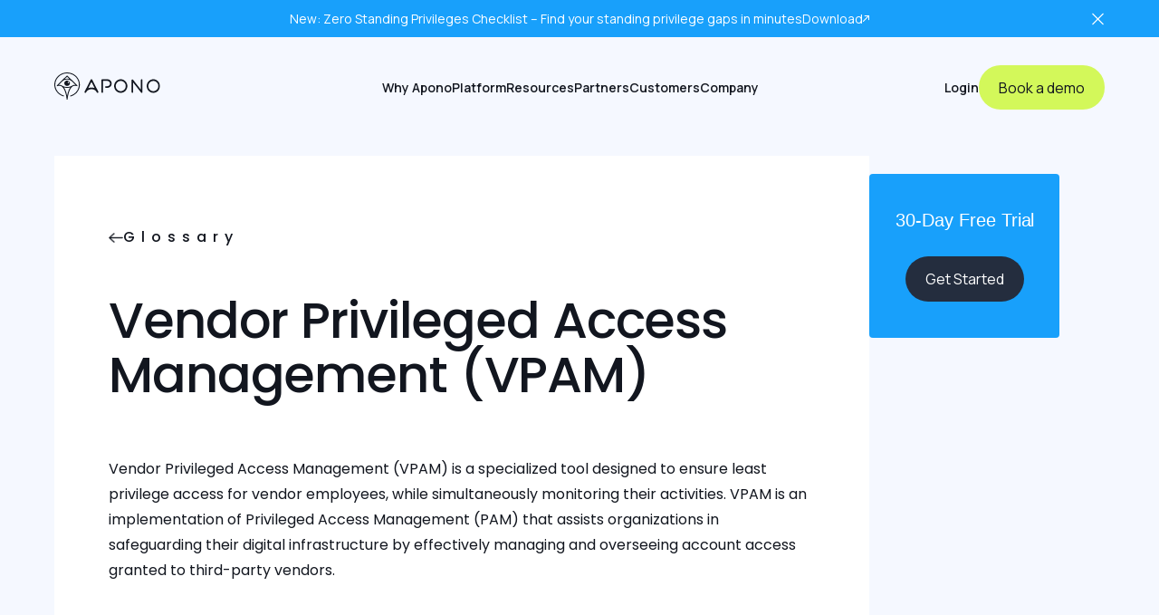

--- FILE ---
content_type: text/html; charset=UTF-8
request_url: https://www.apono.io/wiki/vendor-privileged-access-management-vpam/
body_size: 36086
content:
<!DOCTYPE html>
<html lang="en">
<head><meta charset="UTF-8"><script>if(navigator.userAgent.match(/MSIE|Internet Explorer/i)||navigator.userAgent.match(/Trident\/7\..*?rv:11/i)){var href=document.location.href;if(!href.match(/[?&]nowprocket/)){if(href.indexOf("?")==-1){if(href.indexOf("#")==-1){document.location.href=href+"?nowprocket=1"}else{document.location.href=href.replace("#","?nowprocket=1#")}}else{if(href.indexOf("#")==-1){document.location.href=href+"&nowprocket=1"}else{document.location.href=href.replace("#","&nowprocket=1#")}}}}</script><script>(()=>{class RocketLazyLoadScripts{constructor(){this.v="2.0.4",this.userEvents=["keydown","keyup","mousedown","mouseup","mousemove","mouseover","mouseout","touchmove","touchstart","touchend","touchcancel","wheel","click","dblclick","input"],this.attributeEvents=["onblur","onclick","oncontextmenu","ondblclick","onfocus","onmousedown","onmouseenter","onmouseleave","onmousemove","onmouseout","onmouseover","onmouseup","onmousewheel","onscroll","onsubmit"]}async t(){this.i(),this.o(),/iP(ad|hone)/.test(navigator.userAgent)&&this.h(),this.u(),this.l(this),this.m(),this.k(this),this.p(this),this._(),await Promise.all([this.R(),this.L()]),this.lastBreath=Date.now(),this.S(this),this.P(),this.D(),this.O(),this.M(),await this.C(this.delayedScripts.normal),await this.C(this.delayedScripts.defer),await this.C(this.delayedScripts.async),await this.T(),await this.F(),await this.j(),await this.A(),window.dispatchEvent(new Event("rocket-allScriptsLoaded")),this.everythingLoaded=!0,this.lastTouchEnd&&await new Promise(t=>setTimeout(t,500-Date.now()+this.lastTouchEnd)),this.I(),this.H(),this.U(),this.W()}i(){this.CSPIssue=sessionStorage.getItem("rocketCSPIssue"),document.addEventListener("securitypolicyviolation",t=>{this.CSPIssue||"script-src-elem"!==t.violatedDirective||"data"!==t.blockedURI||(this.CSPIssue=!0,sessionStorage.setItem("rocketCSPIssue",!0))},{isRocket:!0})}o(){window.addEventListener("pageshow",t=>{this.persisted=t.persisted,this.realWindowLoadedFired=!0},{isRocket:!0}),window.addEventListener("pagehide",()=>{this.onFirstUserAction=null},{isRocket:!0})}h(){let t;function e(e){t=e}window.addEventListener("touchstart",e,{isRocket:!0}),window.addEventListener("touchend",function i(o){o.changedTouches[0]&&t.changedTouches[0]&&Math.abs(o.changedTouches[0].pageX-t.changedTouches[0].pageX)<10&&Math.abs(o.changedTouches[0].pageY-t.changedTouches[0].pageY)<10&&o.timeStamp-t.timeStamp<200&&(window.removeEventListener("touchstart",e,{isRocket:!0}),window.removeEventListener("touchend",i,{isRocket:!0}),"INPUT"===o.target.tagName&&"text"===o.target.type||(o.target.dispatchEvent(new TouchEvent("touchend",{target:o.target,bubbles:!0})),o.target.dispatchEvent(new MouseEvent("mouseover",{target:o.target,bubbles:!0})),o.target.dispatchEvent(new PointerEvent("click",{target:o.target,bubbles:!0,cancelable:!0,detail:1,clientX:o.changedTouches[0].clientX,clientY:o.changedTouches[0].clientY})),event.preventDefault()))},{isRocket:!0})}q(t){this.userActionTriggered||("mousemove"!==t.type||this.firstMousemoveIgnored?"keyup"===t.type||"mouseover"===t.type||"mouseout"===t.type||(this.userActionTriggered=!0,this.onFirstUserAction&&this.onFirstUserAction()):this.firstMousemoveIgnored=!0),"click"===t.type&&t.preventDefault(),t.stopPropagation(),t.stopImmediatePropagation(),"touchstart"===this.lastEvent&&"touchend"===t.type&&(this.lastTouchEnd=Date.now()),"click"===t.type&&(this.lastTouchEnd=0),this.lastEvent=t.type,t.composedPath&&t.composedPath()[0].getRootNode()instanceof ShadowRoot&&(t.rocketTarget=t.composedPath()[0]),this.savedUserEvents.push(t)}u(){this.savedUserEvents=[],this.userEventHandler=this.q.bind(this),this.userEvents.forEach(t=>window.addEventListener(t,this.userEventHandler,{passive:!1,isRocket:!0})),document.addEventListener("visibilitychange",this.userEventHandler,{isRocket:!0})}U(){this.userEvents.forEach(t=>window.removeEventListener(t,this.userEventHandler,{passive:!1,isRocket:!0})),document.removeEventListener("visibilitychange",this.userEventHandler,{isRocket:!0}),this.savedUserEvents.forEach(t=>{(t.rocketTarget||t.target).dispatchEvent(new window[t.constructor.name](t.type,t))})}m(){const t="return false",e=Array.from(this.attributeEvents,t=>"data-rocket-"+t),i="["+this.attributeEvents.join("],[")+"]",o="[data-rocket-"+this.attributeEvents.join("],[data-rocket-")+"]",s=(e,i,o)=>{o&&o!==t&&(e.setAttribute("data-rocket-"+i,o),e["rocket"+i]=new Function("event",o),e.setAttribute(i,t))};new MutationObserver(t=>{for(const n of t)"attributes"===n.type&&(n.attributeName.startsWith("data-rocket-")||this.everythingLoaded?n.attributeName.startsWith("data-rocket-")&&this.everythingLoaded&&this.N(n.target,n.attributeName.substring(12)):s(n.target,n.attributeName,n.target.getAttribute(n.attributeName))),"childList"===n.type&&n.addedNodes.forEach(t=>{if(t.nodeType===Node.ELEMENT_NODE)if(this.everythingLoaded)for(const i of[t,...t.querySelectorAll(o)])for(const t of i.getAttributeNames())e.includes(t)&&this.N(i,t.substring(12));else for(const e of[t,...t.querySelectorAll(i)])for(const t of e.getAttributeNames())this.attributeEvents.includes(t)&&s(e,t,e.getAttribute(t))})}).observe(document,{subtree:!0,childList:!0,attributeFilter:[...this.attributeEvents,...e]})}I(){this.attributeEvents.forEach(t=>{document.querySelectorAll("[data-rocket-"+t+"]").forEach(e=>{this.N(e,t)})})}N(t,e){const i=t.getAttribute("data-rocket-"+e);i&&(t.setAttribute(e,i),t.removeAttribute("data-rocket-"+e))}k(t){Object.defineProperty(HTMLElement.prototype,"onclick",{get(){return this.rocketonclick||null},set(e){this.rocketonclick=e,this.setAttribute(t.everythingLoaded?"onclick":"data-rocket-onclick","this.rocketonclick(event)")}})}S(t){function e(e,i){let o=e[i];e[i]=null,Object.defineProperty(e,i,{get:()=>o,set(s){t.everythingLoaded?o=s:e["rocket"+i]=o=s}})}e(document,"onreadystatechange"),e(window,"onload"),e(window,"onpageshow");try{Object.defineProperty(document,"readyState",{get:()=>t.rocketReadyState,set(e){t.rocketReadyState=e},configurable:!0}),document.readyState="loading"}catch(t){console.log("WPRocket DJE readyState conflict, bypassing")}}l(t){this.originalAddEventListener=EventTarget.prototype.addEventListener,this.originalRemoveEventListener=EventTarget.prototype.removeEventListener,this.savedEventListeners=[],EventTarget.prototype.addEventListener=function(e,i,o){o&&o.isRocket||!t.B(e,this)&&!t.userEvents.includes(e)||t.B(e,this)&&!t.userActionTriggered||e.startsWith("rocket-")||t.everythingLoaded?t.originalAddEventListener.call(this,e,i,o):(t.savedEventListeners.push({target:this,remove:!1,type:e,func:i,options:o}),"mouseenter"!==e&&"mouseleave"!==e||t.originalAddEventListener.call(this,e,t.savedUserEvents.push,o))},EventTarget.prototype.removeEventListener=function(e,i,o){o&&o.isRocket||!t.B(e,this)&&!t.userEvents.includes(e)||t.B(e,this)&&!t.userActionTriggered||e.startsWith("rocket-")||t.everythingLoaded?t.originalRemoveEventListener.call(this,e,i,o):t.savedEventListeners.push({target:this,remove:!0,type:e,func:i,options:o})}}J(t,e){this.savedEventListeners=this.savedEventListeners.filter(i=>{let o=i.type,s=i.target||window;return e!==o||t!==s||(this.B(o,s)&&(i.type="rocket-"+o),this.$(i),!1)})}H(){EventTarget.prototype.addEventListener=this.originalAddEventListener,EventTarget.prototype.removeEventListener=this.originalRemoveEventListener,this.savedEventListeners.forEach(t=>this.$(t))}$(t){t.remove?this.originalRemoveEventListener.call(t.target,t.type,t.func,t.options):this.originalAddEventListener.call(t.target,t.type,t.func,t.options)}p(t){let e;function i(e){return t.everythingLoaded?e:e.split(" ").map(t=>"load"===t||t.startsWith("load.")?"rocket-jquery-load":t).join(" ")}function o(o){function s(e){const s=o.fn[e];o.fn[e]=o.fn.init.prototype[e]=function(){return this[0]===window&&t.userActionTriggered&&("string"==typeof arguments[0]||arguments[0]instanceof String?arguments[0]=i(arguments[0]):"object"==typeof arguments[0]&&Object.keys(arguments[0]).forEach(t=>{const e=arguments[0][t];delete arguments[0][t],arguments[0][i(t)]=e})),s.apply(this,arguments),this}}if(o&&o.fn&&!t.allJQueries.includes(o)){const e={DOMContentLoaded:[],"rocket-DOMContentLoaded":[]};for(const t in e)document.addEventListener(t,()=>{e[t].forEach(t=>t())},{isRocket:!0});o.fn.ready=o.fn.init.prototype.ready=function(i){function s(){parseInt(o.fn.jquery)>2?setTimeout(()=>i.bind(document)(o)):i.bind(document)(o)}return"function"==typeof i&&(t.realDomReadyFired?!t.userActionTriggered||t.fauxDomReadyFired?s():e["rocket-DOMContentLoaded"].push(s):e.DOMContentLoaded.push(s)),o([])},s("on"),s("one"),s("off"),t.allJQueries.push(o)}e=o}t.allJQueries=[],o(window.jQuery),Object.defineProperty(window,"jQuery",{get:()=>e,set(t){o(t)}})}P(){const t=new Map;document.write=document.writeln=function(e){const i=document.currentScript,o=document.createRange(),s=i.parentElement;let n=t.get(i);void 0===n&&(n=i.nextSibling,t.set(i,n));const c=document.createDocumentFragment();o.setStart(c,0),c.appendChild(o.createContextualFragment(e)),s.insertBefore(c,n)}}async R(){return new Promise(t=>{this.userActionTriggered?t():this.onFirstUserAction=t})}async L(){return new Promise(t=>{document.addEventListener("DOMContentLoaded",()=>{this.realDomReadyFired=!0,t()},{isRocket:!0})})}async j(){return this.realWindowLoadedFired?Promise.resolve():new Promise(t=>{window.addEventListener("load",t,{isRocket:!0})})}M(){this.pendingScripts=[];this.scriptsMutationObserver=new MutationObserver(t=>{for(const e of t)e.addedNodes.forEach(t=>{"SCRIPT"!==t.tagName||t.noModule||t.isWPRocket||this.pendingScripts.push({script:t,promise:new Promise(e=>{const i=()=>{const i=this.pendingScripts.findIndex(e=>e.script===t);i>=0&&this.pendingScripts.splice(i,1),e()};t.addEventListener("load",i,{isRocket:!0}),t.addEventListener("error",i,{isRocket:!0}),setTimeout(i,1e3)})})})}),this.scriptsMutationObserver.observe(document,{childList:!0,subtree:!0})}async F(){await this.X(),this.pendingScripts.length?(await this.pendingScripts[0].promise,await this.F()):this.scriptsMutationObserver.disconnect()}D(){this.delayedScripts={normal:[],async:[],defer:[]},document.querySelectorAll("script[type$=rocketlazyloadscript]").forEach(t=>{t.hasAttribute("data-rocket-src")?t.hasAttribute("async")&&!1!==t.async?this.delayedScripts.async.push(t):t.hasAttribute("defer")&&!1!==t.defer||"module"===t.getAttribute("data-rocket-type")?this.delayedScripts.defer.push(t):this.delayedScripts.normal.push(t):this.delayedScripts.normal.push(t)})}async _(){await this.L();let t=[];document.querySelectorAll("script[type$=rocketlazyloadscript][data-rocket-src]").forEach(e=>{let i=e.getAttribute("data-rocket-src");if(i&&!i.startsWith("data:")){i.startsWith("//")&&(i=location.protocol+i);try{const o=new URL(i).origin;o!==location.origin&&t.push({src:o,crossOrigin:e.crossOrigin||"module"===e.getAttribute("data-rocket-type")})}catch(t){}}}),t=[...new Map(t.map(t=>[JSON.stringify(t),t])).values()],this.Y(t,"preconnect")}async G(t){if(await this.K(),!0!==t.noModule||!("noModule"in HTMLScriptElement.prototype))return new Promise(e=>{let i;function o(){(i||t).setAttribute("data-rocket-status","executed"),e()}try{if(navigator.userAgent.includes("Firefox/")||""===navigator.vendor||this.CSPIssue)i=document.createElement("script"),[...t.attributes].forEach(t=>{let e=t.nodeName;"type"!==e&&("data-rocket-type"===e&&(e="type"),"data-rocket-src"===e&&(e="src"),i.setAttribute(e,t.nodeValue))}),t.text&&(i.text=t.text),t.nonce&&(i.nonce=t.nonce),i.hasAttribute("src")?(i.addEventListener("load",o,{isRocket:!0}),i.addEventListener("error",()=>{i.setAttribute("data-rocket-status","failed-network"),e()},{isRocket:!0}),setTimeout(()=>{i.isConnected||e()},1)):(i.text=t.text,o()),i.isWPRocket=!0,t.parentNode.replaceChild(i,t);else{const i=t.getAttribute("data-rocket-type"),s=t.getAttribute("data-rocket-src");i?(t.type=i,t.removeAttribute("data-rocket-type")):t.removeAttribute("type"),t.addEventListener("load",o,{isRocket:!0}),t.addEventListener("error",i=>{this.CSPIssue&&i.target.src.startsWith("data:")?(console.log("WPRocket: CSP fallback activated"),t.removeAttribute("src"),this.G(t).then(e)):(t.setAttribute("data-rocket-status","failed-network"),e())},{isRocket:!0}),s?(t.fetchPriority="high",t.removeAttribute("data-rocket-src"),t.src=s):t.src="data:text/javascript;base64,"+window.btoa(unescape(encodeURIComponent(t.text)))}}catch(i){t.setAttribute("data-rocket-status","failed-transform"),e()}});t.setAttribute("data-rocket-status","skipped")}async C(t){const e=t.shift();return e?(e.isConnected&&await this.G(e),this.C(t)):Promise.resolve()}O(){this.Y([...this.delayedScripts.normal,...this.delayedScripts.defer,...this.delayedScripts.async],"preload")}Y(t,e){this.trash=this.trash||[];let i=!0;var o=document.createDocumentFragment();t.forEach(t=>{const s=t.getAttribute&&t.getAttribute("data-rocket-src")||t.src;if(s&&!s.startsWith("data:")){const n=document.createElement("link");n.href=s,n.rel=e,"preconnect"!==e&&(n.as="script",n.fetchPriority=i?"high":"low"),t.getAttribute&&"module"===t.getAttribute("data-rocket-type")&&(n.crossOrigin=!0),t.crossOrigin&&(n.crossOrigin=t.crossOrigin),t.integrity&&(n.integrity=t.integrity),t.nonce&&(n.nonce=t.nonce),o.appendChild(n),this.trash.push(n),i=!1}}),document.head.appendChild(o)}W(){this.trash.forEach(t=>t.remove())}async T(){try{document.readyState="interactive"}catch(t){}this.fauxDomReadyFired=!0;try{await this.K(),this.J(document,"readystatechange"),document.dispatchEvent(new Event("rocket-readystatechange")),await this.K(),document.rocketonreadystatechange&&document.rocketonreadystatechange(),await this.K(),this.J(document,"DOMContentLoaded"),document.dispatchEvent(new Event("rocket-DOMContentLoaded")),await this.K(),this.J(window,"DOMContentLoaded"),window.dispatchEvent(new Event("rocket-DOMContentLoaded"))}catch(t){console.error(t)}}async A(){try{document.readyState="complete"}catch(t){}try{await this.K(),this.J(document,"readystatechange"),document.dispatchEvent(new Event("rocket-readystatechange")),await this.K(),document.rocketonreadystatechange&&document.rocketonreadystatechange(),await this.K(),this.J(window,"load"),window.dispatchEvent(new Event("rocket-load")),await this.K(),window.rocketonload&&window.rocketonload(),await this.K(),this.allJQueries.forEach(t=>t(window).trigger("rocket-jquery-load")),await this.K(),this.J(window,"pageshow");const t=new Event("rocket-pageshow");t.persisted=this.persisted,window.dispatchEvent(t),await this.K(),window.rocketonpageshow&&window.rocketonpageshow({persisted:this.persisted})}catch(t){console.error(t)}}async K(){Date.now()-this.lastBreath>45&&(await this.X(),this.lastBreath=Date.now())}async X(){return document.hidden?new Promise(t=>setTimeout(t)):new Promise(t=>requestAnimationFrame(t))}B(t,e){return e===document&&"readystatechange"===t||(e===document&&"DOMContentLoaded"===t||(e===window&&"DOMContentLoaded"===t||(e===window&&"load"===t||e===window&&"pageshow"===t)))}static run(){(new RocketLazyLoadScripts).t()}}RocketLazyLoadScripts.run()})();</script>
    
    <meta name="viewport" content="width=device-width, initial-scale=1.0">

    <!-- // Google fonts -->
    <link rel="preconnect" href="https://fonts.gstatic.com">
    

    <!-- Swipper -->
    <link rel="stylesheet" href="https://cdn.jsdelivr.net/npm/swiper@11.1.9/swiper-bundle.min.css">
    <!-- Main -->
    <!-- Lottie -->
    <script type="rocketlazyloadscript" data-minify="1" data-rocket-src="https://www.apono.io/wp-content/cache/min/1/npm/lottie-web@5.7.4/build/player/lottie.min.js?ver=1768398223" defer></script>

    
    	<style>img:is([sizes="auto" i], [sizes^="auto," i]) { contain-intrinsic-size: 3000px 1500px }</style>
	
<!-- Search Engine Optimization by Rank Math - https://rankmath.com/ -->
<title>Vendor Privileged Access Management (VPAM) - Apono</title>
<link crossorigin data-rocket-preconnect href="https://www.googletagmanager.com" rel="preconnect">
<link crossorigin data-rocket-preconnect href="https://cdn.jsdelivr.net" rel="preconnect">
<link crossorigin data-rocket-preconnect href="https://fonts.googleapis.com" rel="preconnect">
<link crossorigin data-rocket-preconnect href="https://cdnjs.cloudflare.com" rel="preconnect">
<link crossorigin data-rocket-preconnect href="https://js.hsforms.net" rel="preconnect">
<link crossorigin data-rocket-preconnect href="https://googleads.g.doubleclick.net" rel="preconnect">
<link data-rocket-preload as="style" href="https://fonts.googleapis.com/css2?family=Manrope:wght@400;500;600;700&#038;family=Poppins:wght@400;500;600;700&#038;display=swap" rel="preload">
<link href="https://fonts.googleapis.com/css2?family=Manrope:wght@400;500;600;700&#038;family=Poppins:wght@400;500;600;700&#038;display=swap" media="print" onload="this.media=&#039;all&#039;" rel="stylesheet">
<noscript><link rel="stylesheet" href="https://fonts.googleapis.com/css2?family=Manrope:wght@400;500;600;700&#038;family=Poppins:wght@400;500;600;700&#038;display=swap"></noscript><link rel="preload" data-rocket-preload as="image" href="https://www.apono.io/wp-content/themes/apono/assets/images/2024/logo-black.svg" fetchpriority="high">
<meta name="description" content="Vendor Privileged Access Management is a specialized tool designed to ensure least privilege access for vendor employees ....."/>
<meta name="robots" content="follow, index, max-snippet:-1, max-video-preview:-1, max-image-preview:large"/>
<link rel="canonical" href="https://www.apono.io/wiki/vendor-privileged-access-management-vpam/" />
<meta property="og:locale" content="en_US" />
<meta property="og:type" content="article" />
<meta property="og:title" content="Vendor Privileged Access Management (VPAM) - Apono" />
<meta property="og:description" content="Vendor Privileged Access Management is a specialized tool designed to ensure least privilege access for vendor employees ....." />
<meta property="og:url" content="https://www.apono.io/wiki/vendor-privileged-access-management-vpam/" />
<meta property="og:site_name" content="Apono" />
<meta property="og:updated_time" content="2024-09-24T12:07:12+00:00" />
<meta property="og:image" content="https://www.apono.io/wp-content/uploads/2024/09/graph-thumbnail-1024x536.png" />
<meta property="og:image:secure_url" content="https://www.apono.io/wp-content/uploads/2024/09/graph-thumbnail-1024x536.png" />
<meta property="og:image:width" content="1024" />
<meta property="og:image:height" content="536" />
<meta property="og:image:alt" content="Vendor Privileged Access Management" />
<meta property="og:image:type" content="image/png" />
<meta name="twitter:card" content="summary_large_image" />
<meta name="twitter:title" content="Vendor Privileged Access Management (VPAM) - Apono" />
<meta name="twitter:description" content="Vendor Privileged Access Management is a specialized tool designed to ensure least privilege access for vendor employees ....." />
<meta name="twitter:image" content="https://www.apono.io/wp-content/uploads/2024/09/graph-thumbnail-1024x536.png" />
<!-- /Rank Math WordPress SEO plugin -->

<link rel='dns-prefetch' href='//js-eu1.hs-scripts.com' />
<link rel='dns-prefetch' href='//js.hsforms.net' />
<link rel='dns-prefetch' href='//js.hscta.net' />
<link rel='dns-prefetch' href='//cdn.jsdelivr.net' />
<link rel='dns-prefetch' href='//cdnjs.cloudflare.com' />
<link href='https://fonts.gstatic.com' crossorigin rel='preconnect' />
<style id='classic-theme-styles-inline-css' type='text/css'>
/*! This file is auto-generated */
.wp-block-button__link{color:#fff;background-color:#32373c;border-radius:9999px;box-shadow:none;text-decoration:none;padding:calc(.667em + 2px) calc(1.333em + 2px);font-size:1.125em}.wp-block-file__button{background:#32373c;color:#fff;text-decoration:none}
</style>
<link rel='stylesheet' id='lity-css' href='https://www.apono.io/wp-content/themes/apono/assets/vendor/lity/lity.min.css?ver=1727772311' type='text/css' media='all' />
<link rel='stylesheet' id='main-2024-css' href='https://www.apono.io/wp-content/cache/background-css/1/www.apono.io/wp-content/themes/apono/assets/css/2024/main.css?ver=1765814115&wpr_t=1768995423' type='text/css' media='all' />
<link rel='stylesheet' id='fa-awesome-defer-css' href='https://cdnjs.cloudflare.com/ajax/libs/font-awesome/4.7.0/css/font-awesome.css?ver=4.7.1' type='text/css' media='all' />
<link rel='stylesheet' id='single-wiki-css' href='https://www.apono.io/wp-content/themes/apono/assets/css/templates/single-wiki.css?ver=1730304842' type='text/css' media='all' />
<link rel='stylesheet' id='swiper-css-css' href='https://cdn.jsdelivr.net/npm/swiper@11.1.9/swiper-bundle.min.css' type='text/css' media='all' />
<script type="text/javascript" src="//js.hsforms.net/forms/embed/v2.js?ver=6.8.3" id="hbspt-js"></script>
<script data-minify="1" type="text/javascript" src="https://www.apono.io/wp-content/cache/min/1/cta/current.js?ver=1768398223" id="hbspt-cta-js" data-rocket-defer defer></script>
<script type="text/javascript" src="https://www.apono.io/wp-includes/js/jquery/jquery.min.js?ver=3.7.1" id="jquery-core-js" data-rocket-defer defer></script>
<script type="text/javascript" src="https://www.apono.io/wp-includes/js/jquery/jquery-migrate.min.js?ver=3.4.1" id="jquery-migrate-js" data-rocket-defer defer></script>
			<!-- DO NOT COPY THIS SNIPPET! Start of Page Analytics Tracking for HubSpot WordPress plugin v11.3.6-->
			<script type="rocketlazyloadscript" class="hsq-set-content-id" data-content-id="blog-post">
				var _hsq = _hsq || [];
				_hsq.push(["setContentType", "blog-post"]);
			</script>
			<!-- DO NOT COPY THIS SNIPPET! End of Page Analytics Tracking for HubSpot WordPress plugin -->
			<noscript><style id="rocket-lazyload-nojs-css">.rll-youtube-player, [data-lazy-src]{display:none !important;}</style></noscript>
            <!-- Google Tag Manager -->
        <script>(function(w,d,s,l,i){w[l]=w[l]||[];w[l].push({'gtm.start':
        new Date().getTime(),event:'gtm.js'});var f=d.getElementsByTagName(s)[0],
        j=d.createElement(s),dl=l!='dataLayer'?'&l='+l:'';j.async=true;j.src=
        'https://www.googletagmanager.com/gtm.js?id='+i+dl;f.parentNode.insertBefore(j,f);
        'https://www.googletagmanager.com/gtm.js?id='+i+dl;f.parentNode.insertBefore(j,f);
        })(window,document,'script','dataLayer','GTM-WXRXKG6C');</script>
        <!-- End Google Tag Manager -->
        <script type="rocketlazyloadscript">
            window.dataLayer = window.dataLayer || [];
        </script>
    <style id="rocket-lazyrender-inline-css">[data-wpr-lazyrender] {content-visibility: auto;}</style><style id="wpr-lazyload-bg-container"></style><style id="wpr-lazyload-bg-exclusion"></style>
<noscript>
<style id="wpr-lazyload-bg-nostyle">.cta-enterprise .section-cta .container .cta-widget-why-apono{--wpr-bg-0b8c0a38-479f-4230-bb35-b94b73454760: url('https://www.apono.io/wp-content/themes/apono/assets/..../../../assets/images/2024/why-apono/enterprise-cta-iamge.jpeg');}.section-hero-lobby{--wpr-bg-b3f01832-2a73-4304-b3f6-18b8beab3812: url('https://www.apono.io/wp-content/themes/apono/assets/images/2024/customers/customer-decor-right.svg');}.section-hero-lobby{--wpr-bg-a3348e50-aa8a-49b2-8505-ca25a52e0b67: url('https://www.apono.io/wp-content/themes/apono/assets/images/2024/customers/customer-decor-left.svg');}.section-hero-lobby{--wpr-bg-338ccf97-e7d5-4723-810a-68a922e830dc: url('https://www.apono.io/wp-content/themes/apono/assets/images/2024/customers/customer-decor-top.svg');}.section-hero-lobby{--wpr-bg-73bf4233-5a80-4a2a-b4ab-3c9d964c0d42: url('https://www.apono.io/wp-content/themes/apono/assets/images/2024/customers/customer-decor-bottom.svg');}.the-founders .bg-img-the-founder{--wpr-bg-5468f6bd-af4e-4e99-bd13-885345702a7f: url('https://www.apono.io/wp-content/themes/apono/assets/images/2024/bg-fouder-resized/the-founders-optimised.jpg');}.the-founders .bg-img-the-founder{--wpr-bg-fae4f23b-a5e9-43d6-a403-7745db991336: url('https://www.apono.io/wp-content/themes/apono/assets/images/2024/bg-fouder-resized/the-founders-1920.jpg');}.the-founders .bg-img-the-founder{--wpr-bg-e4669091-fbf7-4647-bd10-eced82ec08ea: url('https://www.apono.io/wp-content/themes/apono/assets/images/2024/bg-fouder-resized/the-founder-mobile.png');}.the-founders .bg-img-the-founder .content-wrapper .text-content .founders-title-description::after{--wpr-bg-88e59fea-8a06-4d17-8343-5c707daa7d27: url('https://www.apono.io/wp-content/themes/apono/assets/images/2024/bg-fouder-resized/decor/founder-decor-right.svg');}.the-founders .bg-img-the-founder .content-wrapper .text-content .desc-CTO-CEO .text-content-left::before{--wpr-bg-59bcc657-bc47-4576-9c13-c0c0cca1d9a3: url('https://www.apono.io/wp-content/themes/apono/assets/images/2024/bg-fouder-resized/decor/founder-decor-left.svg');}.the-founders .bg-img-the-founder .content-wrapper .text-content .desc-CTO-CEO .text-content-left::before{--wpr-bg-322c8a2a-0997-48d5-a040-355df8921f23: url('https://www.apono.io/wp-content/themes/apono/assets/images/2024/bg-fouder-resized/decor/founder-decor-left-mobile.svg');}.the-founders .bg-img-the-founder .content-wrapper .text-content .desc-CTO-CEO .text-content-right::after{--wpr-bg-9972ab90-dca3-427e-ab9b-2d6a65456b34: url('https://www.apono.io/wp-content/themes/apono/assets/images/2024/bg-fouder-resized/decor/founder-decor-right-mobile.svg');}.section-founders-inner{--wpr-bg-4d3992a7-5c4a-4955-9a17-05d0f324fa4d: url('https://www.apono.io/wp-content/themes/apono/assets/images/2024/meet-the-team/bg-img-founders.png');}select.field{--wpr-bg-0de72035-293d-41be-95e0-d041ec22575e: url('https://www.apono.io/wp-content/themes/apono/assets/images/filter-search-arrow.png');}input.field{--wpr-bg-36a4d9ed-2ef5-43ef-8cab-ed3de96a115c: url('https://www.apono.io/wp-content/themes/apono/assets/images/search-icon-dark.png');}.jit-access-aws .container .hero-access-aws{--wpr-bg-c5fe57f8-7aec-46ac-8d5c-6a7c7155d1aa: url('https://www.apono.io/wp-content/themes/apono/assets/images/2024/apono-logo-blue-circle.svg');}.jit-access-aws .container .hero-access-aws{--wpr-bg-3b14b3b1-de54-4e71-b916-f23eed56a060: url('https://www.apono.io/wp-content/themes/apono/assets/images/2024/hero-decor-lg-extended.svg');}.jit-access-aws .container .hero-access-aws{--wpr-bg-4b6e562b-b7b7-4362-a115-14bbfaee3de3: url('https://www.apono.io/wp-content/themes/apono/assets/images/2024/apono-logo-blue-circle.svg');}.jit-access-aws .container .hero-access-aws{--wpr-bg-1d51e3f2-c353-4277-92f6-9324e833b601: url('https://www.apono.io/wp-content/themes/apono/assets/images/2024/integrations/hero-decor-sm.svg');}.integrate-with-apono-section .container .integrate-with-apono-content .integrate-with-apono-content-text-img{--wpr-bg-3df05555-8feb-4901-bd9c-ceb9deca2a7a: url('https://www.apono.io/wp-content/themes/apono/assets/images/2024/integrations/3-steps-decor-lg-extended.svg');}footer.page-footer .social-media a.social-media-x:after{--wpr-bg-05e7b362-99e6-4d8b-8a23-1449b0185f62: url('https://www.apono.io/wp-content/themes/apono/assets/images/2024/social-media/x-black.svg');}footer.page-footer .social-media a.social-media-linkedin:after{--wpr-bg-dd78572c-78bb-43e4-ac8c-be977b687e85: url('https://www.apono.io/wp-content/themes/apono/assets/images/2024/social-media/linkedin-black.svg');}footer.page-footer .social-media a.social-media-x:hover:after{--wpr-bg-04b8d83b-31f0-4f0f-b356-543ed6e1f195: url('https://www.apono.io/wp-content/themes/apono/assets/images/2024/social-media/x-white.svg');}footer.page-footer .social-media a.social-media-linkedin:hover:after{--wpr-bg-65a0edba-e3e8-4a5d-92eb-e8f2a6f423d7: url('https://www.apono.io/wp-content/themes/apono/assets/images/2024/social-media/linkedin-white.svg');}.top-banner-close{--wpr-bg-9e76d542-e78f-45f8-b346-170891ab9832: url('https://www.apono.io/wp-content/themes/apono/assets/images/xmark-white.svg');}.top-banner.style-secondary .top-banner-close,.top-banner.style-white .top-banner-close{--wpr-bg-f75f363d-3140-4347-b6c2-61d25dc14252: url('https://www.apono.io/wp-content/themes/apono/assets/images/xmark-dark.svg');}.section-test .test-widget{--wpr-bg-280540af-88fe-4b30-bb64-3b8b7468dfb1: url('https://www.apono.io/wp-content/themes/apono/assets/images/2024/cta-1-white-bg.svg');}</style>
</noscript>
<script type="application/javascript">const rocket_pairs = [{"selector":".cta-enterprise .section-cta .container .cta-widget-why-apono","style":".cta-enterprise .section-cta .container .cta-widget-why-apono{--wpr-bg-0b8c0a38-479f-4230-bb35-b94b73454760: url('https:\/\/www.apono.io\/wp-content\/themes\/apono\/assets\/....\/..\/..\/assets\/images\/2024\/why-apono\/enterprise-cta-iamge.jpeg');}","hash":"0b8c0a38-479f-4230-bb35-b94b73454760","url":"https:\/\/www.apono.io\/wp-content\/themes\/apono\/assets\/....\/..\/..\/assets\/images\/2024\/why-apono\/enterprise-cta-iamge.jpeg"},{"selector":".section-hero-lobby","style":".section-hero-lobby{--wpr-bg-b3f01832-2a73-4304-b3f6-18b8beab3812: url('https:\/\/www.apono.io\/wp-content\/themes\/apono\/assets\/images\/2024\/customers\/customer-decor-right.svg');}","hash":"b3f01832-2a73-4304-b3f6-18b8beab3812","url":"https:\/\/www.apono.io\/wp-content\/themes\/apono\/assets\/images\/2024\/customers\/customer-decor-right.svg"},{"selector":".section-hero-lobby","style":".section-hero-lobby{--wpr-bg-a3348e50-aa8a-49b2-8505-ca25a52e0b67: url('https:\/\/www.apono.io\/wp-content\/themes\/apono\/assets\/images\/2024\/customers\/customer-decor-left.svg');}","hash":"a3348e50-aa8a-49b2-8505-ca25a52e0b67","url":"https:\/\/www.apono.io\/wp-content\/themes\/apono\/assets\/images\/2024\/customers\/customer-decor-left.svg"},{"selector":".section-hero-lobby","style":".section-hero-lobby{--wpr-bg-338ccf97-e7d5-4723-810a-68a922e830dc: url('https:\/\/www.apono.io\/wp-content\/themes\/apono\/assets\/images\/2024\/customers\/customer-decor-top.svg');}","hash":"338ccf97-e7d5-4723-810a-68a922e830dc","url":"https:\/\/www.apono.io\/wp-content\/themes\/apono\/assets\/images\/2024\/customers\/customer-decor-top.svg"},{"selector":".section-hero-lobby","style":".section-hero-lobby{--wpr-bg-73bf4233-5a80-4a2a-b4ab-3c9d964c0d42: url('https:\/\/www.apono.io\/wp-content\/themes\/apono\/assets\/images\/2024\/customers\/customer-decor-bottom.svg');}","hash":"73bf4233-5a80-4a2a-b4ab-3c9d964c0d42","url":"https:\/\/www.apono.io\/wp-content\/themes\/apono\/assets\/images\/2024\/customers\/customer-decor-bottom.svg"},{"selector":".the-founders .bg-img-the-founder","style":".the-founders .bg-img-the-founder{--wpr-bg-5468f6bd-af4e-4e99-bd13-885345702a7f: url('https:\/\/www.apono.io\/wp-content\/themes\/apono\/assets\/images\/2024\/bg-fouder-resized\/the-founders-optimised.jpg');}","hash":"5468f6bd-af4e-4e99-bd13-885345702a7f","url":"https:\/\/www.apono.io\/wp-content\/themes\/apono\/assets\/images\/2024\/bg-fouder-resized\/the-founders-optimised.jpg"},{"selector":".the-founders .bg-img-the-founder","style":".the-founders .bg-img-the-founder{--wpr-bg-fae4f23b-a5e9-43d6-a403-7745db991336: url('https:\/\/www.apono.io\/wp-content\/themes\/apono\/assets\/images\/2024\/bg-fouder-resized\/the-founders-1920.jpg');}","hash":"fae4f23b-a5e9-43d6-a403-7745db991336","url":"https:\/\/www.apono.io\/wp-content\/themes\/apono\/assets\/images\/2024\/bg-fouder-resized\/the-founders-1920.jpg"},{"selector":".the-founders .bg-img-the-founder","style":".the-founders .bg-img-the-founder{--wpr-bg-e4669091-fbf7-4647-bd10-eced82ec08ea: url('https:\/\/www.apono.io\/wp-content\/themes\/apono\/assets\/images\/2024\/bg-fouder-resized\/the-founder-mobile.png');}","hash":"e4669091-fbf7-4647-bd10-eced82ec08ea","url":"https:\/\/www.apono.io\/wp-content\/themes\/apono\/assets\/images\/2024\/bg-fouder-resized\/the-founder-mobile.png"},{"selector":".the-founders .bg-img-the-founder .content-wrapper .text-content .founders-title-description","style":".the-founders .bg-img-the-founder .content-wrapper .text-content .founders-title-description::after{--wpr-bg-88e59fea-8a06-4d17-8343-5c707daa7d27: url('https:\/\/www.apono.io\/wp-content\/themes\/apono\/assets\/images\/2024\/bg-fouder-resized\/decor\/founder-decor-right.svg');}","hash":"88e59fea-8a06-4d17-8343-5c707daa7d27","url":"https:\/\/www.apono.io\/wp-content\/themes\/apono\/assets\/images\/2024\/bg-fouder-resized\/decor\/founder-decor-right.svg"},{"selector":".the-founders .bg-img-the-founder .content-wrapper .text-content .desc-CTO-CEO .text-content-left","style":".the-founders .bg-img-the-founder .content-wrapper .text-content .desc-CTO-CEO .text-content-left::before{--wpr-bg-59bcc657-bc47-4576-9c13-c0c0cca1d9a3: url('https:\/\/www.apono.io\/wp-content\/themes\/apono\/assets\/images\/2024\/bg-fouder-resized\/decor\/founder-decor-left.svg');}","hash":"59bcc657-bc47-4576-9c13-c0c0cca1d9a3","url":"https:\/\/www.apono.io\/wp-content\/themes\/apono\/assets\/images\/2024\/bg-fouder-resized\/decor\/founder-decor-left.svg"},{"selector":".the-founders .bg-img-the-founder .content-wrapper .text-content .desc-CTO-CEO .text-content-left","style":".the-founders .bg-img-the-founder .content-wrapper .text-content .desc-CTO-CEO .text-content-left::before{--wpr-bg-322c8a2a-0997-48d5-a040-355df8921f23: url('https:\/\/www.apono.io\/wp-content\/themes\/apono\/assets\/images\/2024\/bg-fouder-resized\/decor\/founder-decor-left-mobile.svg');}","hash":"322c8a2a-0997-48d5-a040-355df8921f23","url":"https:\/\/www.apono.io\/wp-content\/themes\/apono\/assets\/images\/2024\/bg-fouder-resized\/decor\/founder-decor-left-mobile.svg"},{"selector":".the-founders .bg-img-the-founder .content-wrapper .text-content .desc-CTO-CEO .text-content-right","style":".the-founders .bg-img-the-founder .content-wrapper .text-content .desc-CTO-CEO .text-content-right::after{--wpr-bg-9972ab90-dca3-427e-ab9b-2d6a65456b34: url('https:\/\/www.apono.io\/wp-content\/themes\/apono\/assets\/images\/2024\/bg-fouder-resized\/decor\/founder-decor-right-mobile.svg');}","hash":"9972ab90-dca3-427e-ab9b-2d6a65456b34","url":"https:\/\/www.apono.io\/wp-content\/themes\/apono\/assets\/images\/2024\/bg-fouder-resized\/decor\/founder-decor-right-mobile.svg"},{"selector":".section-founders-inner","style":".section-founders-inner{--wpr-bg-4d3992a7-5c4a-4955-9a17-05d0f324fa4d: url('https:\/\/www.apono.io\/wp-content\/themes\/apono\/assets\/images\/2024\/meet-the-team\/bg-img-founders.png');}","hash":"4d3992a7-5c4a-4955-9a17-05d0f324fa4d","url":"https:\/\/www.apono.io\/wp-content\/themes\/apono\/assets\/images\/2024\/meet-the-team\/bg-img-founders.png"},{"selector":"select.field","style":"select.field{--wpr-bg-0de72035-293d-41be-95e0-d041ec22575e: url('https:\/\/www.apono.io\/wp-content\/themes\/apono\/assets\/images\/filter-search-arrow.png');}","hash":"0de72035-293d-41be-95e0-d041ec22575e","url":"https:\/\/www.apono.io\/wp-content\/themes\/apono\/assets\/images\/filter-search-arrow.png"},{"selector":"input.field","style":"input.field{--wpr-bg-36a4d9ed-2ef5-43ef-8cab-ed3de96a115c: url('https:\/\/www.apono.io\/wp-content\/themes\/apono\/assets\/images\/search-icon-dark.png');}","hash":"36a4d9ed-2ef5-43ef-8cab-ed3de96a115c","url":"https:\/\/www.apono.io\/wp-content\/themes\/apono\/assets\/images\/search-icon-dark.png"},{"selector":".jit-access-aws .container .hero-access-aws","style":".jit-access-aws .container .hero-access-aws{--wpr-bg-c5fe57f8-7aec-46ac-8d5c-6a7c7155d1aa: url('https:\/\/www.apono.io\/wp-content\/themes\/apono\/assets\/images\/2024\/apono-logo-blue-circle.svg');}","hash":"c5fe57f8-7aec-46ac-8d5c-6a7c7155d1aa","url":"https:\/\/www.apono.io\/wp-content\/themes\/apono\/assets\/images\/2024\/apono-logo-blue-circle.svg"},{"selector":".jit-access-aws .container .hero-access-aws","style":".jit-access-aws .container .hero-access-aws{--wpr-bg-3b14b3b1-de54-4e71-b916-f23eed56a060: url('https:\/\/www.apono.io\/wp-content\/themes\/apono\/assets\/images\/2024\/hero-decor-lg-extended.svg');}","hash":"3b14b3b1-de54-4e71-b916-f23eed56a060","url":"https:\/\/www.apono.io\/wp-content\/themes\/apono\/assets\/images\/2024\/hero-decor-lg-extended.svg"},{"selector":".jit-access-aws .container .hero-access-aws","style":".jit-access-aws .container .hero-access-aws{--wpr-bg-4b6e562b-b7b7-4362-a115-14bbfaee3de3: url('https:\/\/www.apono.io\/wp-content\/themes\/apono\/assets\/images\/2024\/apono-logo-blue-circle.svg');}","hash":"4b6e562b-b7b7-4362-a115-14bbfaee3de3","url":"https:\/\/www.apono.io\/wp-content\/themes\/apono\/assets\/images\/2024\/apono-logo-blue-circle.svg"},{"selector":".jit-access-aws .container .hero-access-aws","style":".jit-access-aws .container .hero-access-aws{--wpr-bg-1d51e3f2-c353-4277-92f6-9324e833b601: url('https:\/\/www.apono.io\/wp-content\/themes\/apono\/assets\/images\/2024\/integrations\/hero-decor-sm.svg');}","hash":"1d51e3f2-c353-4277-92f6-9324e833b601","url":"https:\/\/www.apono.io\/wp-content\/themes\/apono\/assets\/images\/2024\/integrations\/hero-decor-sm.svg"},{"selector":".integrate-with-apono-section .container .integrate-with-apono-content .integrate-with-apono-content-text-img","style":".integrate-with-apono-section .container .integrate-with-apono-content .integrate-with-apono-content-text-img{--wpr-bg-3df05555-8feb-4901-bd9c-ceb9deca2a7a: url('https:\/\/www.apono.io\/wp-content\/themes\/apono\/assets\/images\/2024\/integrations\/3-steps-decor-lg-extended.svg');}","hash":"3df05555-8feb-4901-bd9c-ceb9deca2a7a","url":"https:\/\/www.apono.io\/wp-content\/themes\/apono\/assets\/images\/2024\/integrations\/3-steps-decor-lg-extended.svg"},{"selector":"footer.page-footer .social-media a.social-media-x","style":"footer.page-footer .social-media a.social-media-x:after{--wpr-bg-05e7b362-99e6-4d8b-8a23-1449b0185f62: url('https:\/\/www.apono.io\/wp-content\/themes\/apono\/assets\/images\/2024\/social-media\/x-black.svg');}","hash":"05e7b362-99e6-4d8b-8a23-1449b0185f62","url":"https:\/\/www.apono.io\/wp-content\/themes\/apono\/assets\/images\/2024\/social-media\/x-black.svg"},{"selector":"footer.page-footer .social-media a.social-media-linkedin","style":"footer.page-footer .social-media a.social-media-linkedin:after{--wpr-bg-dd78572c-78bb-43e4-ac8c-be977b687e85: url('https:\/\/www.apono.io\/wp-content\/themes\/apono\/assets\/images\/2024\/social-media\/linkedin-black.svg');}","hash":"dd78572c-78bb-43e4-ac8c-be977b687e85","url":"https:\/\/www.apono.io\/wp-content\/themes\/apono\/assets\/images\/2024\/social-media\/linkedin-black.svg"},{"selector":"footer.page-footer .social-media a.social-media-x","style":"footer.page-footer .social-media a.social-media-x:hover:after{--wpr-bg-04b8d83b-31f0-4f0f-b356-543ed6e1f195: url('https:\/\/www.apono.io\/wp-content\/themes\/apono\/assets\/images\/2024\/social-media\/x-white.svg');}","hash":"04b8d83b-31f0-4f0f-b356-543ed6e1f195","url":"https:\/\/www.apono.io\/wp-content\/themes\/apono\/assets\/images\/2024\/social-media\/x-white.svg"},{"selector":"footer.page-footer .social-media a.social-media-linkedin","style":"footer.page-footer .social-media a.social-media-linkedin:hover:after{--wpr-bg-65a0edba-e3e8-4a5d-92eb-e8f2a6f423d7: url('https:\/\/www.apono.io\/wp-content\/themes\/apono\/assets\/images\/2024\/social-media\/linkedin-white.svg');}","hash":"65a0edba-e3e8-4a5d-92eb-e8f2a6f423d7","url":"https:\/\/www.apono.io\/wp-content\/themes\/apono\/assets\/images\/2024\/social-media\/linkedin-white.svg"},{"selector":".top-banner-close","style":".top-banner-close{--wpr-bg-9e76d542-e78f-45f8-b346-170891ab9832: url('https:\/\/www.apono.io\/wp-content\/themes\/apono\/assets\/images\/xmark-white.svg');}","hash":"9e76d542-e78f-45f8-b346-170891ab9832","url":"https:\/\/www.apono.io\/wp-content\/themes\/apono\/assets\/images\/xmark-white.svg"},{"selector":".top-banner.style-secondary .top-banner-close,.top-banner.style-white .top-banner-close","style":".top-banner.style-secondary .top-banner-close,.top-banner.style-white .top-banner-close{--wpr-bg-f75f363d-3140-4347-b6c2-61d25dc14252: url('https:\/\/www.apono.io\/wp-content\/themes\/apono\/assets\/images\/xmark-dark.svg');}","hash":"f75f363d-3140-4347-b6c2-61d25dc14252","url":"https:\/\/www.apono.io\/wp-content\/themes\/apono\/assets\/images\/xmark-dark.svg"},{"selector":".section-test .test-widget","style":".section-test .test-widget{--wpr-bg-280540af-88fe-4b30-bb64-3b8b7468dfb1: url('https:\/\/www.apono.io\/wp-content\/themes\/apono\/assets\/images\/2024\/cta-1-white-bg.svg');}","hash":"280540af-88fe-4b30-bb64-3b8b7468dfb1","url":"https:\/\/www.apono.io\/wp-content\/themes\/apono\/assets\/images\/2024\/cta-1-white-bg.svg"}]; const rocket_excluded_pairs = [];</script><meta name="generator" content="WP Rocket 3.19.4" data-wpr-features="wpr_lazyload_css_bg_img wpr_delay_js wpr_defer_js wpr_minify_js wpr_lazyload_images wpr_lazyload_iframes wpr_preconnect_external_domains wpr_automatic_lazy_rendering wpr_oci wpr_preload_links wpr_desktop" /></head>
<body class="bg-light">
            <!-- Google Tag Manager (noscript) -->
        <noscript><iframe src="https://www.googletagmanager.com/ns.html?id=GTM-WXRXKG6C"
        height="0" width="0" style="display:none;visibility:hidden"></iframe></noscript>
        <!-- End Google Tag Manager (noscript) -->
    
            <div  class="top-banner style-primary">
            <div  class="top-banner-inner">
                <div  class="top-banner-content">
                    <p data-start="507" data-end="548">New: Zero Standing Privileges Checklist &#8211; Find your standing privilege gaps in minutes</p>
                                            <div>
                            <a href="https://lp.apono.io/zero-standing-privileges-zsp-checklist" class="button">Download</a>
                        </div>
                                    </div>
            </div>
            <button class="top-banner-close"></button>
        </div>
    
    <header  class="page-header">
        <div  class="container">
            <div  class="row align-items-center">
                <div class="col-auto col-logo">
                    <a href="/">
                        <img class="logo-white" src="data:image/svg+xml,%3Csvg%20xmlns='http://www.w3.org/2000/svg'%20viewBox='0%200%200%200'%3E%3C/svg%3E" alt="Apono Logo white" data-lazy-src="https://www.apono.io/wp-content/themes/apono/assets/images/2024/logo.svg"><noscript><img class="logo-white" src="https://www.apono.io/wp-content/themes/apono/assets/images/2024/logo.svg" alt="Apono Logo white" loading="lazy"></noscript>
                        <img fetchpriority="high" class="logo-black" src="https://www.apono.io/wp-content/themes/apono/assets/images/2024/logo-black.svg" alt="Apono Logo black" >
                    </a>
                </div>

                                    <div class="col col-menu mx-auto">
    <nav class="mega-menu">
        <div class="d-lg-none mega-menu-mobile-header">
            <span id="menu-mobile-status" class="menu-pill">Menu</span>
        </div>

        <ul>
                                                <li>
                        <div class="relative-link" style="position: relative">
                            <a href="/why-apono/">Why Apono</a>
                        </div>
                                            </li>
                                                                <li>
                        <div class="relative-link" style="position: relative">
                            <a href="#0">Platform</a>
                        </div>
                                                                                <div class="mega-menu-widget columns-n-2 v1">
                                <div class="mega-menu-resources">

                                                                            <div class="col">
                                                                                                                                                    <div class="col-title">
                                                                                                                            <a href="#0">
                                                                    <span>Cloud-Native Access Governance</span>
                                                                </a>
                                                                                                                    </div>

                                                                                                                    <div class="col-menu" >
                                                                <ul>
                                                                                                                                            <li class="col-menu-item">
                                                                            <a href="/jit-and-jep/">
                                                                                                                                                                    <div class="col-menu-item-img">
                                                                                        <img src="data:image/svg+xml,%3Csvg%20xmlns='http://www.w3.org/2000/svg'%20viewBox='0%200%200%200'%3E%3C/svg%3E" alt="" data-lazy-src="https://www.apono.io/wp-content/uploads/2024/09/ijt-jea-1.svg"><noscript><img src="https://www.apono.io/wp-content/uploads/2024/09/ijt-jea-1.svg" alt="" loading="lazy"></noscript>
                                                                                    </div>
                                                                                                                                                                <div class="col-menu-item-link-text">
                                                                                    Just-in-Time and Just Enough Privileges                                                                                </div>
                                                                            </a>
                                                                        </li>
                                                                                                                                            <li class="col-menu-item">
                                                                            <a href="/cloud-privileged-access/">
                                                                                                                                                                    <div class="col-menu-item-img">
                                                                                        <img src="data:image/svg+xml,%3Csvg%20xmlns='http://www.w3.org/2000/svg'%20viewBox='0%200%200%200'%3E%3C/svg%3E" alt="" data-lazy-src="https://www.apono.io/wp-content/uploads/2024/09/cpa-1.svg"><noscript><img src="https://www.apono.io/wp-content/uploads/2024/09/cpa-1.svg" alt="" loading="lazy"></noscript>
                                                                                    </div>
                                                                                                                                                                <div class="col-menu-item-link-text">
                                                                                    Cloud Privileged Access                                                                                </div>
                                                                            </a>
                                                                        </li>
                                                                                                                                            <li class="col-menu-item">
                                                                            <a href="/cloud-identity-governance/">
                                                                                                                                                                    <div class="col-menu-item-img">
                                                                                        <img src="data:image/svg+xml,%3Csvg%20xmlns='http://www.w3.org/2000/svg'%20viewBox='0%200%200%200'%3E%3C/svg%3E" alt="" data-lazy-src="https://www.apono.io/wp-content/uploads/2024/09/cig-1-1.svg"><noscript><img src="https://www.apono.io/wp-content/uploads/2024/09/cig-1-1.svg" alt="" loading="lazy"></noscript>
                                                                                    </div>
                                                                                                                                                                <div class="col-menu-item-link-text">
                                                                                    Cloud Identity Governance                                                                                </div>
                                                                            </a>
                                                                        </li>
                                                                                                                                            <li class="col-menu-item">
                                                                            <a href="/access-Threat-Detection-Response/">
                                                                                                                                                                    <div class="col-menu-item-img">
                                                                                        <img src="data:image/svg+xml,%3Csvg%20xmlns='http://www.w3.org/2000/svg'%20viewBox='0%200%200%200'%3E%3C/svg%3E" alt="" data-lazy-src="https://www.apono.io/wp-content/uploads/2024/09/atdr-1.svg"><noscript><img src="https://www.apono.io/wp-content/uploads/2024/09/atdr-1.svg" alt="" loading="lazy"></noscript>
                                                                                    </div>
                                                                                                                                                                <div class="col-menu-item-link-text">
                                                                                    Access Threat Detection & Response                                                                                </div>
                                                                            </a>
                                                                        </li>
                                                                                                                                            <li class="col-menu-item">
                                                                            <a href="/access-discovery/">
                                                                                                                                                                    <div class="col-menu-item-img">
                                                                                        <img src="data:image/svg+xml,%3Csvg%20xmlns='http://www.w3.org/2000/svg'%20viewBox='0%200%200%200'%3E%3C/svg%3E" alt="" data-lazy-src="https://www.apono.io/wp-content/uploads/2024/09/usi4-1.svg"><noscript><img src="https://www.apono.io/wp-content/uploads/2024/09/usi4-1.svg" alt="" loading="lazy"></noscript>
                                                                                    </div>
                                                                                                                                                                <div class="col-menu-item-link-text">
                                                                                    Access Discovery and Remediation                                                                                </div>
                                                                            </a>
                                                                        </li>
                                                                                                                                    </ul>
                                                            </div>
                                                                                                                                                    
                                        </div>

                                        <div class="liner" ></div>
                                                                            <div class="col">
                                                                                                                                                    <div class="col-title">
                                                                                                                            <a href="#0">
                                                                    <span>Use cases</span>
                                                                </a>
                                                                                                                    </div>

                                                                                                                    <div class="col-menu" >
                                                                <ul>
                                                                                                                                            <li class="col-menu-item">
                                                                            <a href="/achieve-zero-standing-privilege/">
                                                                                                                                                                    <div class="col-menu-item-img">
                                                                                        <img src="data:image/svg+xml,%3Csvg%20xmlns='http://www.w3.org/2000/svg'%20viewBox='0%200%200%200'%3E%3C/svg%3E" alt="" data-lazy-src="https://www.apono.io/wp-content/uploads/2024/12/Dowload-Save.svg"><noscript><img src="https://www.apono.io/wp-content/uploads/2024/12/Dowload-Save.svg" alt="" loading="lazy"></noscript>
                                                                                    </div>
                                                                                                                                                                <div class="col-menu-item-link-text">
                                                                                    Achieve Zero Standing Privileges                                                                                </div>
                                                                            </a>
                                                                        </li>
                                                                                                                                            <li class="col-menu-item">
                                                                            <a href="/just-in-time-access-to-production/">
                                                                                                                                                                    <div class="col-menu-item-img">
                                                                                        <img src="data:image/svg+xml,%3Csvg%20xmlns='http://www.w3.org/2000/svg'%20viewBox='0%200%200%200'%3E%3C/svg%3E" alt="" data-lazy-src="https://www.apono.io/wp-content/uploads/2024/09/usi1-1.svg"><noscript><img src="https://www.apono.io/wp-content/uploads/2024/09/usi1-1.svg" alt="" loading="lazy"></noscript>
                                                                                    </div>
                                                                                                                                                                <div class="col-menu-item-link-text">
                                                                                    Break-glass                                                                                </div>
                                                                            </a>
                                                                        </li>
                                                                                                                                            <li class="col-menu-item">
                                                                            <a href="/automate-secure-database-access/">
                                                                                                                                                                    <div class="col-menu-item-img">
                                                                                        <img src="data:image/svg+xml,%3Csvg%20xmlns='http://www.w3.org/2000/svg'%20viewBox='0%200%200%200'%3E%3C/svg%3E" alt="" data-lazy-src="https://www.apono.io/wp-content/uploads/2024/09/usi2-1.svg"><noscript><img src="https://www.apono.io/wp-content/uploads/2024/09/usi2-1.svg" alt="" loading="lazy"></noscript>
                                                                                    </div>
                                                                                                                                                                <div class="col-menu-item-link-text">
                                                                                    Secure Database Access                                                                                </div>
                                                                            </a>
                                                                        </li>
                                                                                                                                            <li class="col-menu-item">
                                                                            <a href="/securing-nhi/">
                                                                                                                                                                    <div class="col-menu-item-img">
                                                                                        <img src="data:image/svg+xml,%3Csvg%20xmlns='http://www.w3.org/2000/svg'%20viewBox='0%200%200%200'%3E%3C/svg%3E" alt="" data-lazy-src="https://www.apono.io/wp-content/uploads/2024/09/usi3-1.svg"><noscript><img src="https://www.apono.io/wp-content/uploads/2024/09/usi3-1.svg" alt="" loading="lazy"></noscript>
                                                                                    </div>
                                                                                                                                                                <div class="col-menu-item-link-text">
                                                                                    Secure Non-Human Identities                                                                                </div>
                                                                            </a>
                                                                        </li>
                                                                                                                                            <li class="col-menu-item">
                                                                            <a href="/ensure-access-compliance/">
                                                                                                                                                                    <div class="col-menu-item-img">
                                                                                        <img src="data:image/svg+xml,%3Csvg%20xmlns='http://www.w3.org/2000/svg'%20viewBox='0%200%200%200'%3E%3C/svg%3E" alt="" data-lazy-src="https://www.apono.io/wp-content/uploads/2024/09/usi4-1.svg"><noscript><img src="https://www.apono.io/wp-content/uploads/2024/09/usi4-1.svg" alt="" loading="lazy"></noscript>
                                                                                    </div>
                                                                                                                                                                <div class="col-menu-item-link-text">
                                                                                    Ensure Compliance                                                                                </div>
                                                                            </a>
                                                                        </li>
                                                                                                                                    </ul>
                                                            </div>
                                                                                                                                                    
                                        </div>

                                        <div class="liner" ></div>
                                    
                                </div>
                            </div>
                                            </li>
                                                                <li>
                        <div class="relative-link" style="position: relative">
                            <a href="#0">Resources</a>
                        </div>
                                                                                <div class="mega-menu-widget columns-n-3 v2">
                                <div class="mega-menu-resources">

                                                                            <div class="col">
                                                                                                                                            <div class="col-title">
                                                                                                            <a href="/integrations/">
                                                            <span>Integrations</span>
                                                            <img src="data:image/svg+xml,%3Csvg%20xmlns='http://www.w3.org/2000/svg'%20viewBox='0%200%200%200'%3E%3C/svg%3E" alt="arrow icon black" data-lazy-src="https://www.apono.io/wp-content/themes/apono/assets/images/2024/arrow-icon-black.svg"><noscript><img src="https://www.apono.io/wp-content/themes/apono/assets/images/2024/arrow-icon-black.svg" alt="arrow icon black"></noscript>
                                                        </a>
                                                                                                    </div>
                                                                                                    <div class="integrations">
                                                                                                                    <div class="integration-box">
                                                                <p>Platforms</p>

                                                                                                                                    <div class="integration-box-images">
                                                                                                                                                    <div class="logo-container">
                                                                                                                                                                    <a href="/integrations/microsoft-azure/">
                                                                                        <img src="data:image/svg+xml,%3Csvg%20xmlns='http://www.w3.org/2000/svg'%20viewBox='0%200%200%200'%3E%3C/svg%3E" alt="" data-lazy-src="https://www.apono.io/wp-content/uploads/2024/09/pli1-1.svg"><noscript><img src="https://www.apono.io/wp-content/uploads/2024/09/pli1-1.svg" alt=""></noscript>
                                                                                    </a>
                                                                                                                                                            </div>
                                                                                                                                                    <div class="logo-container">
                                                                                                                                                                    <a href="/integrations/amazon-web-services-aws/">
                                                                                        <img src="data:image/svg+xml,%3Csvg%20xmlns='http://www.w3.org/2000/svg'%20viewBox='0%200%200%200'%3E%3C/svg%3E" alt="" data-lazy-src="https://www.apono.io/wp-content/uploads/2024/09/pli2-1.svg"><noscript><img src="https://www.apono.io/wp-content/uploads/2024/09/pli2-1.svg" alt=""></noscript>
                                                                                    </a>
                                                                                                                                                            </div>
                                                                                                                                                    <div class="logo-container">
                                                                                                                                                                    <a href="/integrations/google-cloud-platform-gcp/">
                                                                                        <img src="data:image/svg+xml,%3Csvg%20xmlns='http://www.w3.org/2000/svg'%20viewBox='0%200%200%200'%3E%3C/svg%3E" alt="" data-lazy-src="https://www.apono.io/wp-content/uploads/2024/09/pli3-1.svg"><noscript><img src="https://www.apono.io/wp-content/uploads/2024/09/pli3-1.svg" alt=""></noscript>
                                                                                    </a>
                                                                                                                                                            </div>
                                                                                                                                                    <div class="logo-container">
                                                                                                                                                                    <a href="/integrations/kubernetes/">
                                                                                        <img src="data:image/svg+xml,%3Csvg%20xmlns='http://www.w3.org/2000/svg'%20viewBox='0%200%200%200'%3E%3C/svg%3E" alt="" data-lazy-src="https://www.apono.io/wp-content/uploads/2024/09/pli4-1.svg"><noscript><img src="https://www.apono.io/wp-content/uploads/2024/09/pli4-1.svg" alt=""></noscript>
                                                                                    </a>
                                                                                                                                                            </div>
                                                                                                                                            </div>
                                                                                                                            </div>
                                                                                                                    <div class="integration-box">
                                                                <p>Databases</p>

                                                                                                                                    <div class="integration-box-images">
                                                                                                                                                    <div class="logo-container">
                                                                                                                                                                    <a href="/integrations/mongodb_prod/">
                                                                                        <img src="data:image/svg+xml,%3Csvg%20xmlns='http://www.w3.org/2000/svg'%20viewBox='0%200%200%200'%3E%3C/svg%3E" alt="" data-lazy-src="https://www.apono.io/wp-content/uploads/2024/09/di1-2.svg"><noscript><img src="https://www.apono.io/wp-content/uploads/2024/09/di1-2.svg" alt=""></noscript>
                                                                                    </a>
                                                                                                                                                            </div>
                                                                                                                                                    <div class="logo-container">
                                                                                                                                                                    <a href="/integrations/mysql/">
                                                                                        <img src="data:image/svg+xml,%3Csvg%20xmlns='http://www.w3.org/2000/svg'%20viewBox='0%200%200%200'%3E%3C/svg%3E" alt="" data-lazy-src="https://www.apono.io/wp-content/uploads/2024/09/di2-2.svg"><noscript><img src="https://www.apono.io/wp-content/uploads/2024/09/di2-2.svg" alt=""></noscript>
                                                                                    </a>
                                                                                                                                                            </div>
                                                                                                                                                    <div class="logo-container">
                                                                                                                                                                    <a href="/integrations/postgresql/">
                                                                                        <img src="data:image/svg+xml,%3Csvg%20xmlns='http://www.w3.org/2000/svg'%20viewBox='0%200%200%200'%3E%3C/svg%3E" alt="" data-lazy-src="https://www.apono.io/wp-content/uploads/2024/09/di3-2.svg"><noscript><img src="https://www.apono.io/wp-content/uploads/2024/09/di3-2.svg" alt=""></noscript>
                                                                                    </a>
                                                                                                                                                            </div>
                                                                                                                                                    <div class="logo-container">
                                                                                                                                                                    <a href="https://www.apono.io/integrations/">
                                                                                        <img src="data:image/svg+xml,%3Csvg%20xmlns='http://www.w3.org/2000/svg'%20viewBox='0%200%200%200'%3E%3C/svg%3E" alt="" data-lazy-src="https://www.apono.io/wp-content/uploads/2024/09/more-icon-1.svg"><noscript><img src="https://www.apono.io/wp-content/uploads/2024/09/more-icon-1.svg" alt=""></noscript>
                                                                                    </a>
                                                                                                                                                            </div>
                                                                                                                                            </div>
                                                                                                                            </div>
                                                                                                                    <div class="integration-box">
                                                                <p>Context</p>

                                                                                                                                    <div class="integration-box-images">
                                                                                                                                                    <div class="logo-container">
                                                                                                                                                                    <a href="/integrations/okta/">
                                                                                        <img src="data:image/svg+xml,%3Csvg%20xmlns='http://www.w3.org/2000/svg'%20viewBox='0%200%200%200'%3E%3C/svg%3E" alt="" data-lazy-src="https://www.apono.io/wp-content/uploads/2024/09/ci1-1.svg"><noscript><img src="https://www.apono.io/wp-content/uploads/2024/09/ci1-1.svg" alt=""></noscript>
                                                                                    </a>
                                                                                                                                                            </div>
                                                                                                                                                    <div class="logo-container">
                                                                                                                                                                    <a href="/integrations/pager-duty/">
                                                                                        <img src="data:image/svg+xml,%3Csvg%20xmlns='http://www.w3.org/2000/svg'%20viewBox='0%200%200%200'%3E%3C/svg%3E" alt="" data-lazy-src="https://www.apono.io/wp-content/uploads/2024/09/ci2-1.svg"><noscript><img src="https://www.apono.io/wp-content/uploads/2024/09/ci2-1.svg" alt=""></noscript>
                                                                                    </a>
                                                                                                                                                            </div>
                                                                                                                                                    <div class="logo-container">
                                                                                                                                                                    <a href="/integrations/microsoft-ad/">
                                                                                        <img src="data:image/svg+xml,%3Csvg%20xmlns='http://www.w3.org/2000/svg'%20viewBox='0%200%200%200'%3E%3C/svg%3E" alt="" data-lazy-src="https://www.apono.io/wp-content/uploads/2024/09/ci3-1.svg"><noscript><img src="https://www.apono.io/wp-content/uploads/2024/09/ci3-1.svg" alt=""></noscript>
                                                                                    </a>
                                                                                                                                                            </div>
                                                                                                                                                    <div class="logo-container">
                                                                                                                                                                    <a href="https://www.apono.io/integrations/">
                                                                                        <img src="data:image/svg+xml,%3Csvg%20xmlns='http://www.w3.org/2000/svg'%20viewBox='0%200%200%200'%3E%3C/svg%3E" alt="" data-lazy-src="https://www.apono.io/wp-content/uploads/2024/09/more-icon-1.svg"><noscript><img src="https://www.apono.io/wp-content/uploads/2024/09/more-icon-1.svg" alt=""></noscript>
                                                                                    </a>
                                                                                                                                                            </div>
                                                                                                                                            </div>
                                                                                                                            </div>
                                                                                                                                                                            <div class="link-all">
                                                                <a href="/integrations/">See all</a>
                                                            </div>
                                                                                                            </div>
                                                
                                            
                                        </div>

                                        <div class="liner" ></div>
                                                                            <div class="col">
                                                                                                                                                    <div class="col-title">
                                                                                                                            <a href="#0">
                                                                    <span>Documentation</span>
                                                                </a>
                                                                                                                    </div>

                                                                                                                    <div class="col-menu" style="margin-bottom: 40px;">
                                                                <ul>
                                                                                                                                            <li class="col-menu-item">
                                                                            <a href="https://docs.apono.io/docs/getting-started/how-apono-works">
                                                                                                                                                                    <div class="col-menu-item-img">
                                                                                        <img src="data:image/svg+xml,%3Csvg%20xmlns='http://www.w3.org/2000/svg'%20viewBox='0%200%200%200'%3E%3C/svg%3E" alt="" data-lazy-src="https://www.apono.io/wp-content/uploads/2024/09/di1-1-1.svg"><noscript><img src="https://www.apono.io/wp-content/uploads/2024/09/di1-1-1.svg" alt="" loading="lazy"></noscript>
                                                                                    </div>
                                                                                                                                                                <div class="col-menu-item-link-text">
                                                                                    Getting Started                                                                                </div>
                                                                            </a>
                                                                        </li>
                                                                                                                                            <li class="col-menu-item">
                                                                            <a href="https://docs.apono.io/docs/about-apono/security-and-architecture">
                                                                                                                                                                    <div class="col-menu-item-img">
                                                                                        <img src="data:image/svg+xml,%3Csvg%20xmlns='http://www.w3.org/2000/svg'%20viewBox='0%200%200%200'%3E%3C/svg%3E" alt="" data-lazy-src="https://www.apono.io/wp-content/uploads/2024/09/di2-1-1.svg"><noscript><img src="https://www.apono.io/wp-content/uploads/2024/09/di2-1-1.svg" alt="" loading="lazy"></noscript>
                                                                                    </div>
                                                                                                                                                                <div class="col-menu-item-link-text">
                                                                                    Architecture                                                                                </div>
                                                                            </a>
                                                                        </li>
                                                                                                                                            <li class="col-menu-item">
                                                                            <a href="https://docs.apono.io/docs/about-apono/security-and-architecture">
                                                                                                                                                                    <div class="col-menu-item-img">
                                                                                        <img src="data:image/svg+xml,%3Csvg%20xmlns='http://www.w3.org/2000/svg'%20viewBox='0%200%200%200'%3E%3C/svg%3E" alt="" data-lazy-src="https://www.apono.io/wp-content/uploads/2024/09/di3-1-1.svg"><noscript><img src="https://www.apono.io/wp-content/uploads/2024/09/di3-1-1.svg" alt="" loading="lazy"></noscript>
                                                                                    </div>
                                                                                                                                                                <div class="col-menu-item-link-text">
                                                                                    Trust center                                                                                </div>
                                                                            </a>
                                                                        </li>
                                                                                                                                    </ul>
                                                            </div>
                                                                                                                                                                <div class="col-title">
                                                                                                                            <a href="/resource-lobby/">
                                                                    <span>Resource Center</span>
                                                                    <img src="data:image/svg+xml,%3Csvg%20xmlns='http://www.w3.org/2000/svg'%20viewBox='0%200%200%200'%3E%3C/svg%3E" alt="arrow icon black" data-lazy-src="https://www.apono.io/wp-content/themes/apono/assets/images/2024/arrow-icon-black.svg"><noscript><img src="https://www.apono.io/wp-content/themes/apono/assets/images/2024/arrow-icon-black.svg" alt="arrow icon black"></noscript>
                                                                </a>
                                                                                                                    </div>

                                                                                                                    <div class="col-menu" style="margin-bottom: 40px;">
                                                                <ul>
                                                                                                                                            <li class="col-menu-item">
                                                                            <a href="/resource-lobby/?resource_type=datasheet">
                                                                                                                                                                    <div class="col-menu-item-img">
                                                                                        <img src="data:image/svg+xml,%3Csvg%20xmlns='http://www.w3.org/2000/svg'%20viewBox='0%200%200%200'%3E%3C/svg%3E" alt="" data-lazy-src="https://www.apono.io/wp-content/uploads/2025/05/Group-1410189888.png"><noscript><img src="https://www.apono.io/wp-content/uploads/2025/05/Group-1410189888.png" alt="" loading="lazy"></noscript>
                                                                                    </div>
                                                                                                                                                                <div class="col-menu-item-link-text">
                                                                                    Datasheets                                                                                </div>
                                                                            </a>
                                                                        </li>
                                                                                                                                            <li class="col-menu-item">
                                                                            <a href="/resource-lobby/?resource_type=solution">
                                                                                                                                                                    <div class="col-menu-item-img">
                                                                                        <img src="data:image/svg+xml,%3Csvg%20xmlns='http://www.w3.org/2000/svg'%20viewBox='0%200%200%200'%3E%3C/svg%3E" alt="" data-lazy-src="https://www.apono.io/wp-content/uploads/2025/05/Group-1.png"><noscript><img src="https://www.apono.io/wp-content/uploads/2025/05/Group-1.png" alt="" loading="lazy"></noscript>
                                                                                    </div>
                                                                                                                                                                <div class="col-menu-item-link-text">
                                                                                    Solutions                                                                                </div>
                                                                            </a>
                                                                        </li>
                                                                                                                                            <li class="col-menu-item">
                                                                            <a href="/resource-lobby/?resource_type=compliance">
                                                                                                                                                                    <div class="col-menu-item-img">
                                                                                        <img src="data:image/svg+xml,%3Csvg%20xmlns='http://www.w3.org/2000/svg'%20viewBox='0%200%200%200'%3E%3C/svg%3E" alt="" data-lazy-src="https://www.apono.io/wp-content/uploads/2025/10/Group-1410190090-2.svg"><noscript><img src="https://www.apono.io/wp-content/uploads/2025/10/Group-1410190090-2.svg" alt="" loading="lazy"></noscript>
                                                                                    </div>
                                                                                                                                                                <div class="col-menu-item-link-text">
                                                                                    Compilance                                                                                </div>
                                                                            </a>
                                                                        </li>
                                                                                                                                            <li class="col-menu-item">
                                                                            <a href="/resource-lobby/?resource_type=case-study">
                                                                                                                                                                    <div class="col-menu-item-img">
                                                                                        <img src="data:image/svg+xml,%3Csvg%20xmlns='http://www.w3.org/2000/svg'%20viewBox='0%200%200%200'%3E%3C/svg%3E" alt="" data-lazy-src="https://www.apono.io/wp-content/uploads/2023/05/Group-1410190091-1.svg"><noscript><img src="https://www.apono.io/wp-content/uploads/2023/05/Group-1410190091-1.svg" alt="" loading="lazy"></noscript>
                                                                                    </div>
                                                                                                                                                                <div class="col-menu-item-link-text">
                                                                                    Case Studies                                                                                </div>
                                                                            </a>
                                                                        </li>
                                                                                                                                            <li class="col-menu-item">
                                                                            <a href="https://www.apono.io/resource-lobby/?resource_type%5B%5D=guide">
                                                                                                                                                                    <div class="col-menu-item-img">
                                                                                        <img src="data:image/svg+xml,%3Csvg%20xmlns='http://www.w3.org/2000/svg'%20viewBox='0%200%200%200'%3E%3C/svg%3E" alt="" data-lazy-src="https://www.apono.io/wp-content/uploads/2025/08/test_2258524-e1765914344453.png"><noscript><img src="https://www.apono.io/wp-content/uploads/2025/08/test_2258524-e1765914344453.png" alt="" loading="lazy"></noscript>
                                                                                    </div>
                                                                                                                                                                <div class="col-menu-item-link-text">
                                                                                    Guides                                                                                </div>
                                                                            </a>
                                                                        </li>
                                                                                                                                            <li class="col-menu-item">
                                                                            <a href="https://www.apono.io/resource-lobby/?resource_type%5B%5D=checklist">
                                                                                                                                                                    <div class="col-menu-item-img">
                                                                                        <img src="data:image/svg+xml,%3Csvg%20xmlns='http://www.w3.org/2000/svg'%20viewBox='0%200%200%200'%3E%3C/svg%3E" alt="checklist" data-lazy-src="https://www.apono.io/wp-content/uploads/2025/12/satisfied_reports_icon.svg"><noscript><img src="https://www.apono.io/wp-content/uploads/2025/12/satisfied_reports_icon.svg" alt="checklist" loading="lazy"></noscript>
                                                                                    </div>
                                                                                                                                                                <div class="col-menu-item-link-text">
                                                                                    Checklists                                                                                </div>
                                                                            </a>
                                                                        </li>
                                                                                                                                    </ul>
                                                            </div>
                                                                                                                                                    
                                        </div>

                                        <div class="liner" ></div>
                                                                            <div class="col">
                                                                                                                                            <div class="col-title">
                                                                                                            <a href="https://www.apono.io/blog/">
                                                            <span>Apono Blog</span>
                                                            <img src="data:image/svg+xml,%3Csvg%20xmlns='http://www.w3.org/2000/svg'%20viewBox='0%200%200%200'%3E%3C/svg%3E" alt="arrow icon black" data-lazy-src="https://www.apono.io/wp-content/themes/apono/assets/images/2024/arrow-icon-black.svg"><noscript><img src="https://www.apono.io/wp-content/themes/apono/assets/images/2024/arrow-icon-black.svg" alt="arrow icon black"></noscript>
                                                        </a>
                                                                                                    </div>
                                                                                                    <div class="col-content">
                                                                                                                    <a href="https://www.apono.io/blog/apono-raises-34">
                                                                                                                                    <div>
                                                                        <img src="data:image/svg+xml,%3Csvg%20xmlns='http://www.w3.org/2000/svg'%20viewBox='0%200%200%200'%3E%3C/svg%3E" alt="Apono Raises $34M Series B to Redefine Privileged Access for the Agentic Era" data-lazy-src="https://www.apono.io/wp-content/uploads/2025/11/Apono-B-round-news.png"><noscript><img src="https://www.apono.io/wp-content/uploads/2025/11/Apono-B-round-news.png" alt="Apono Raises $34M Series B to Redefine Privileged Access for the Agentic Era" loading="lazy"></noscript>
                                                                    </div>
                                                                                                                            </a>
                                                                                                                                                                            <div>
                                                                <p>Apono Raises $34M Series B to Redefine Privileged Access for the Agentic Era</p>
                                                            </div>
                                                                                                                                                                            <div class="link-all">
                                                                <a href="/blog/">See all</a>
                                                            </div>
                                                                                                            </div>
                                                                                            
                                        </div>

                                        <div class="liner" ></div>
                                    
                                </div>
                            </div>
                                            </li>
                                                                <li>
                        <div class="relative-link" style="position: relative">
                            <a href="#">Partners</a>
                        </div>
                                                                                <div class="mega-menu-widget columns-n-1 v1">
                                <div class="mega-menu-resources">

                                                                            <div class="col">
                                                                                                                                                    <div class="col-title">
                                                                                                                            <a href="/partners">
                                                                    <span>Partners</span>
                                                                    <img src="data:image/svg+xml,%3Csvg%20xmlns='http://www.w3.org/2000/svg'%20viewBox='0%200%200%200'%3E%3C/svg%3E" alt="arrow icon black" data-lazy-src="https://www.apono.io/wp-content/themes/apono/assets/images/2024/arrow-icon-black.svg"><noscript><img src="https://www.apono.io/wp-content/themes/apono/assets/images/2024/arrow-icon-black.svg" alt="arrow icon black"></noscript>
                                                                </a>
                                                                                                                    </div>

                                                                                                                    <div class="col-menu" >
                                                                <ul>
                                                                                                                                            <li class="col-menu-item">
                                                                            <a href="https://apono.introw.io/forms/cm902mni20013qn01ha3qpbxy">
                                                                                                                                                                    <div class="col-menu-item-img">
                                                                                        <img src="data:image/svg+xml,%3Csvg%20xmlns='http://www.w3.org/2000/svg'%20viewBox='0%200%200%200'%3E%3C/svg%3E" alt="" data-lazy-src="https://www.apono.io/wp-content/uploads/2025/08/handshake-simple.svg"><noscript><img src="https://www.apono.io/wp-content/uploads/2025/08/handshake-simple.svg" alt="" loading="lazy"></noscript>
                                                                                    </div>
                                                                                                                                                                <div class="col-menu-item-link-text">
                                                                                    Become a Partner                                                                                </div>
                                                                            </a>
                                                                        </li>
                                                                                                                                            <li class="col-menu-item">
                                                                            <a href="https://apono.introw.io/forms/cm902mnhe0011qn01i0df4pp4">
                                                                                                                                                                    <div class="col-menu-item-img">
                                                                                        <img src="data:image/svg+xml,%3Csvg%20xmlns='http://www.w3.org/2000/svg'%20viewBox='0%200%200%200'%3E%3C/svg%3E" alt="" data-lazy-src="https://www.apono.io/wp-content/uploads/2025/08/Group-2-1.svg"><noscript><img src="https://www.apono.io/wp-content/uploads/2025/08/Group-2-1.svg" alt="" loading="lazy"></noscript>
                                                                                    </div>
                                                                                                                                                                <div class="col-menu-item-link-text">
                                                                                    Register a Deal                                                                                </div>
                                                                            </a>
                                                                        </li>
                                                                                                                                    </ul>
                                                            </div>
                                                                                                                                                    
                                        </div>

                                        <div class="liner" ></div>
                                    
                                </div>
                            </div>
                                            </li>
                                                                <li>
                        <div class="relative-link" style="position: relative">
                            <a href="/customer-stories/">Customers</a>
                        </div>
                                            </li>
                                                                <li>
                        <div class="relative-link" style="position: relative">
                            <a href="/meet-the-team/">Company</a>
                        </div>
                                                                                <div class="mega-menu-widget columns-n-1 v1">
                                <div class="mega-menu-resources">

                                                                            <div class="col">
                                                                                                                                                    <div class="col-title">
                                                                                                                            <a href="#0">
                                                                    <span>About</span>
                                                                </a>
                                                                                                                    </div>

                                                                                                                    <div class="col-menu" >
                                                                <ul>
                                                                                                                                            <li class="col-menu-item">
                                                                            <a href="/meet-the-team/">
                                                                                                                                                                <div class="col-menu-item-link-text">
                                                                                    Meet the team                                                                                </div>
                                                                            </a>
                                                                        </li>
                                                                                                                                            <li class="col-menu-item">
                                                                            <a href="/careers/">
                                                                                                                                                                <div class="col-menu-item-link-text">
                                                                                    Careers                                                                                </div>
                                                                            </a>
                                                                        </li>
                                                                                                                                            <li class="col-menu-item">
                                                                            <a href="/contact-us/">
                                                                                                                                                                <div class="col-menu-item-link-text">
                                                                                    Contact Us                                                                                </div>
                                                                            </a>
                                                                        </li>
                                                                                                                                    </ul>
                                                            </div>
                                                                                                                                                    
                                        </div>

                                        <div class="liner" ></div>
                                    
                                </div>
                            </div>
                                            </li>
                                    </ul>
    </nav>
</div>

                                            <div class="col-auto col-actions">
                                                            
<a href="https://app.apono.io/account/login"
   class="btn btn-link btn-link-white"
   >Login</a>
                                                            
<a href="https://www.apono.io/get-a-demo/"
   class="btn btn-solid btn-solid-yellow"
   >Book a demo</a>
                                                    </div>
                                        <div class="col-auto col-hamburger d-lg-none">
                        <a href="#0">
                            <svg width="28" height="28" viewBox="0 0 28 28" fill="none" xmlns="http://www.w3.org/2000/svg">
                                <path d="M24.5 6.99764H3.5" stroke="#12161F" stroke-width="1.75" stroke-linecap="round" stroke-linejoin="round"/>
                                <path d="M8.16667 13.9976H24.5" stroke="#12161F" stroke-width="1.75" stroke-linecap="round" stroke-linejoin="round"/>
                                <path d="M24.5 20.9976H12.8333" stroke="#12161F" stroke-width="1.75" stroke-linecap="round" stroke-linejoin="round"/>
                            </svg>
                        </a>
                    </div>
                            </div>
        </div>
    </header>

    <main  class="page-main">


<!-- <div  class="container">
	<div class="hero">
    <div class="hero__inner row">

        <div class="col col-text">
                            <p class="hero__title">Vendor Privileged Access Management (VPAM)</p>
            
                            <div class="hero__description">
                    <p>Vendor Privileged Access Management (VPAM) is a specialized tool designed to ensure least privilege access for vendor employees, while simultaneously monitoring their activities. <img fetchpriority="high" decoding="async" class="alignnone wp-image-15870 size-full" src="data:image/svg+xml,%3Csvg%20xmlns='http://www.w3.org/2000/svg'%20viewBox='0%200%201513%20310'%3E%3C/svg%3E" alt="Vendor Privileged Access Management " width="1513" height="310" data-lazy-srcset="https://www.apono.io/wp-content/uploads/2023/07/Screen-Shot-2023-07-13-at-11.30.13.png 1513w, https://www.apono.io/wp-content/uploads/2023/07/Screen-Shot-2023-07-13-at-11.30.13-300x61.png 300w, https://www.apono.io/wp-content/uploads/2023/07/Screen-Shot-2023-07-13-at-11.30.13-1024x210.png 1024w, https://www.apono.io/wp-content/uploads/2023/07/Screen-Shot-2023-07-13-at-11.30.13-768x157.png 768w" data-lazy-sizes="(max-width: 1513px) 100vw, 1513px" data-lazy-src="https://www.apono.io/wp-content/uploads/2023/07/Screen-Shot-2023-07-13-at-11.30.13.png" /><noscript><img fetchpriority="high" decoding="async" class="alignnone wp-image-15870 size-full" src="https://www.apono.io/wp-content/uploads/2023/07/Screen-Shot-2023-07-13-at-11.30.13.png" alt="Vendor Privileged Access Management " width="1513" height="310" srcset="https://www.apono.io/wp-content/uploads/2023/07/Screen-Shot-2023-07-13-at-11.30.13.png 1513w, https://www.apono.io/wp-content/uploads/2023/07/Screen-Shot-2023-07-13-at-11.30.13-300x61.png 300w, https://www.apono.io/wp-content/uploads/2023/07/Screen-Shot-2023-07-13-at-11.30.13-1024x210.png 1024w, https://www.apono.io/wp-content/uploads/2023/07/Screen-Shot-2023-07-13-at-11.30.13-768x157.png 768w" sizes="(max-width: 1513px) 100vw, 1513px" /></noscript></p>
                </div>
            
            <form action="/" class="hero__form">
                <input type="hidden" name="post_type" value="wiki">
                <input type="search" name="s" placehoder="Search here">
                <button type="submit">Search</button>
            </form>
        </div>

            </div>
</div>

<section class="section-wiki-index">
    <div  class="container">
        <div  class="row">
                            <div class="col-12">
                    <div class="wiki-index">
                                                    <a href="https://www.apono.io/wiki/index/a" class="hero__link ">
                                A                            </a>
                                                    <a href="https://www.apono.io/wiki/index/b" class="hero__link ">
                                B                            </a>
                                                    <a href="https://www.apono.io/wiki/index/c" class="hero__link ">
                                C                            </a>
                                                    <a href="https://www.apono.io/wiki/index/d" class="hero__link ">
                                D                            </a>
                                                    <a href="https://www.apono.io/wiki/index/e" class="hero__link ">
                                E                            </a>
                                                    <a href="https://www.apono.io/wiki/index/f" class="hero__link ">
                                F                            </a>
                                                    <a href="https://www.apono.io/wiki/index/g" class="hero__link ">
                                G                            </a>
                                                    <a href="https://www.apono.io/wiki/index/h" class="hero__link ">
                                H                            </a>
                                                    <a href="https://www.apono.io/wiki/index/i" class="hero__link ">
                                I                            </a>
                                                    <a href="https://www.apono.io/wiki/index/j" class="hero__link ">
                                J                            </a>
                                                    <a href="https://www.apono.io/wiki/index/k" class="hero__link ">
                                K                            </a>
                                                    <a href="https://www.apono.io/wiki/index/l" class="hero__link ">
                                L                            </a>
                                                    <a href="https://www.apono.io/wiki/index/m" class="hero__link ">
                                M                            </a>
                                                    <a href="https://www.apono.io/wiki/index/n" class="hero__link ">
                                N                            </a>
                                                    <a href="https://www.apono.io/wiki/index/o" class="hero__link ">
                                O                            </a>
                                                    <a href="https://www.apono.io/wiki/index/p" class="hero__link ">
                                P                            </a>
                                                    <a href="https://www.apono.io/wiki/index/q" class="hero__link ">
                                Q                            </a>
                                                    <a href="https://www.apono.io/wiki/index/r" class="hero__link ">
                                R                            </a>
                                                    <a href="https://www.apono.io/wiki/index/s" class="hero__link ">
                                S                            </a>
                                                    <a href="https://www.apono.io/wiki/index/t" class="hero__link ">
                                T                            </a>
                                                    <a href="https://www.apono.io/wiki/index/u" class="hero__link ">
                                U                            </a>
                                                    <a href="https://www.apono.io/wiki/index/v" class="hero__link active">
                                V                            </a>
                                                    <a href="https://www.apono.io/wiki/index/w" class="hero__link ">
                                W                            </a>
                                                    <a href="https://www.apono.io/wiki/index/x" class="hero__link ">
                                X                            </a>
                                                    <a href="https://www.apono.io/wiki/index/y" class="hero__link ">
                                Y                            </a>
                                                    <a href="https://www.apono.io/wiki/index/z" class="hero__link ">
                                Z                            </a>
                                            </div>
                </div>
                    </div>
    </div>
</section>
		
    <script type="application/ld+json">{"@context":"http:\/\/schema.org","@type":"BreadcrumbList","itemListElement":[{"@type":"ListItem","position":1,"name":"Home","item":"https:\/\/www.apono.io\/wiki\/"},{"@type":"ListItem","position":2,"name":"Vendor Privileged Access Management (VPAM)","item":"https:\/\/www.apono.io\/wiki\/vendor-privileged-access-management-vpam\/"}]}</script>
    <section class="breadcrumbs">
        <div class="row">
            <div class="col">
                <ul>
                     
                        <li>
                            <a href="https://www.apono.io/wiki/">Home</a>
                        </li>
                     
                        <li>
                            <a href="https://www.apono.io/wiki/vendor-privileged-access-management-vpam/">Vendor Privileged Access Management (VPAM)</a>
                        </li>
                                    </ul>
            </div>
        </div>
    </section>

	<div class="row">
		    <aside class="aside col">
        <ul class="aside__menu">
            <li><div class="d-flex aside__menu-header"><a href="/wiki/">Home</a></div></li>
                            <li>
                    <div class="d-flex aside__menu-header">
                        <a href="https://www.apono.io/wiki/vendor-privileged-access-management-vpam/" class="">
                            Vendor Privileged Access Management (VPAM)                        </a>
                                            </div>

                                    </li>
                            <li>
                    <div class="d-flex aside__menu-header">
                        <a href="https://www.apono.io/wiki/vulnerability-management/" class="">
                            Vulnerability Management                        </a>
                                            </div>

                                    </li>
                    </ul>
    </aside>

		<main class="main col">
		<section class="article">
				<h1 class="article__title">
					Vendor Privileged Access Management (VPAM)				</h1>

				<p>Vendor Privileged Access Management (VPAM) is a specialized tool designed to ensure least privilege access for vendor employees, while simultaneously monitoring their activities. VPAM is an implementation of Privileged Access Management (PAM) that assists organizations in safeguarding their digital infrastructure by effectively managing and overseeing account access granted to third-party vendors.</p>

				
				<script type="application/ld+json">{"@context":"http:\/\/schema.org","@type":"Article","mainEntityOfPage":{"@type":"WebPage","@id":"https:\/\/www.apono.io\/wiki\/vendor-privileged-access-management-vpam\/"},"headline":"Vendor Privileged Access Management (VPAM)","articleBody":"Vendor Privileged Access Management (VPAM) is a specialized tool designed to ensure least privilege access for vendor employees, while simultaneously monitoring their activities. VPAM is an implementation of Privileged Access Management (PAM) that assists organizations in safeguarding their digital infrastructure by effectively managing and overseeing account access granted to third-party vendors.\n","description":"Vendor Privileged Access Management (VPAM) is a specialized tool designed to ensure least privilege access for vendor employees, while simultaneously monitoring their activities. VPAM is an implementation of Privileged Access...","author":{"@type":"Person","name":"Dana Roth"},"datePublished":"2023-07-13T09:58:48+00:00","dateModified":"2024-09-24T12:07:12+00:00","wordCount":51}</script>

							</section>


					</main>
	</div>

</div> -->
<section  class="access-control-section pt-20 pb-60">
    <div  class="container">
        <div class="access-control-box-text">
            <div class="link-glossary">
                <a href="/wiki/">
                    <img src="https://www.apono.io/wp-content/themes/apono/assets/images/2024/back-icon.png" alt="back icon">
                    <p>Glossary</p>
                </a>
            </div>
            <div class="title">
                <h1>Vendor Privileged Access Management (VPAM)</h1>
            </div>
            <div class="content-p">

                <p>Vendor Privileged Access Management (VPAM) is a specialized tool designed to ensure least privilege access for vendor employees, while simultaneously monitoring their activities. VPAM is an implementation of Privileged Access Management (PAM) that assists organizations in safeguarding their digital infrastructure by effectively managing and overseeing account access granted to third-party vendors.</p>

                <div class="mobile">
                    <div class="cta-box">
                        <h2>30-Day Free Trial</h2>
                        <a href="" class="btn btn-solid btn-solid-gray">Get Started</a>
                    </div>
                </div>
            </div>
        </div>

                        <aside class="aside-container-custom">
                    <div class="cta-box">
                        <h2>30-Day Free Trial</h2>
                        <a href="https://app.apono.io/account/sign-up" class="btn btn-solid btn-solid-gray">
                            Get Started                        </a>
                    </div>
                </aside>
                    </div>
</section>



<section  class="apono-faq-w ">
    <div  class="container">
                    <div class="faq-content">
                                <div class="apono-faq-item">
                    <div class="apono-faq-question">
                        <h3>What is the difference between PAM and PIM?</h3>
                        <button 
                            aria-controls="faq-answer-0" 
                            aria-expanded="false" 
                            class="apono-faq-toggle">+</button>
                    </div>
                    <div id="faq-answer-0" class="apono-faq-answer" aria-hidden="true">
                        <p>The primary distinction between PIM and PAM lies in their focus. PIM primarily deals with the existing access privileges granted to a user, whereas PAM primarily focuses on monitoring and controlling access when a user requests access to a resource.</p>
                    </div>
                </div>
                                <div class="apono-faq-item">
                    <div class="apono-faq-question">
                        <h3>What are some vendor-related access risks?</h3>
                        <button 
                            aria-controls="faq-answer-1" 
                            aria-expanded="false" 
                            class="apono-faq-toggle">+</button>
                    </div>
                    <div id="faq-answer-1" class="apono-faq-answer" aria-hidden="true">
                        <p>When vendors regularly connect remotely to your systems, the standard methods of vendor access can lead to a lack of visibility and control over that access. This situation raises concerns about the introduction of malware, inappropriate use of access, and the potential for errors that pose significant risks.</p>
<p>Within the multitude of vendors connecting to your environment, it&#8217;s likely that some of them have poor security practices that are cause for alarm. Weak credentials, shared access among vendors and their employees, password reuse, and outdated accounts are common issues. Moreover, the risk is amplified when a user has privileged access, which they utilize for vendor or contractor responsibilities.</p>
<p>If you were to assess this risk, it&#8217;s highly probable that one of your vendors represents the weakest link in your overall enterprise security. Granting access to valued vendors and contractors should not compromise your network, access controls, or identity security.</p>
<p>The objective of vendor privileged access management is to facilitate secure and seamless vendor access while simultaneously mitigating risks by applying privileged access management best practices that extend beyond the network perimeter.</p>
                    </div>
                </div>
                                <div class="apono-faq-item">
                    <div class="apono-faq-question">
                        <h3>What are the benefits of VPAM?</h3>
                        <button 
                            aria-controls="faq-answer-2" 
                            aria-expanded="false" 
                            class="apono-faq-toggle">+</button>
                    </div>
                    <div id="faq-answer-2" class="apono-faq-answer" aria-hidden="true">
                        <p>There are 5 core capabilities of vendor privileged access management (VPAM). They are as follows:</p>
<p>VPAM solutions enhance the security posture of your organization by implementing robust measures to protect against lateral movement, account hijacking, privilege escalation, malware infections, and other threats originating from vendors. These solutions even safeguard your organization from inadvertent errors by vendors that could potentially have significant consequences. Furthermore, many of the VPAM security controls, such as least privilege and continuous authentication, align with the requirements of implementing a zero trust architecture (ZTA) for remote access.</p>
<p>Here are the five essential best practices that VPAM solutions can assist in implementing to effectively control and safeguard vendor identities and access:</p>
<p>1. Enhanced Visibility and Oversight: Continuously maintain an inventory of vendors with access to your systems. Employ monitoring tools to capture and log detailed session activities, including keystrokes, entered commands, and video recordings with searchable indexing. This facilitates the detection of access compromise, allows for additional validation or approvals, and enables the revocation of access for compromised identities or associated accounts.</p>
<p>2. Controlled Network Access: Monitor and log all inbound access, ensuring comprehensive visibility into authorized session transactions.</p>
<p>3. Managed and Secured Privileged Credentials: Never disclose passwords to vendors for accessing internal systems. Instead, inject managed credentials directly to initiate remote sessions, safeguarding them from end-user exposure. Centralize the storage of these credentials in a vault or consider changing them after each use for highly sensitive access. Additionally, VPAM solutions should enforce unique, strong passwords that are protected against malicious activities and never reused.</p>
<p>4. Multi-Factor Authentication (MFA): Implement MFA as a best practice for remote access, requiring multiple authentication factors. Consider employing additional workflows and gated access for the most sensitive assets, applications, and data. MFA adds an extra layer of protection, mitigating system compromise even if valid credentials are stolen. Incorporating MFA into VPAM ensures a high level of confidence in user identities.</p>
<p>5. Enforcement of Least Privilege: Restrict all vendor access to the minimum necessary for their specific role. Ideally, adopt a just-in-time access model, provisioning access only when specific contextual parameters are met and promptly deprovisioning it when the work is completed, the context changes, or a predefined time limit is exceeded. Avoid granting open-ended or persistent user access, striving for a state of zero standing privileges (ZSP).</p>
<p>By incorporating these five core capabilities, VPAM solutions enable organizations to establish strong control over vendor access, mitigate risks, and ensure a secure environment for both vendors and the organization.</p>
<p>&nbsp;</p>
                    </div>
                </div>
                            </div>
            </div>
</section>


<section  class="glossory-text-boxes pt-40 pb-60">
    <div class="container">
                    
            <div class="glossory-content">
                <div class="letter">
                    <p>A</p>
                </div>

                <div class="text-boxes-content">
                    <div class="text-box-row row">
                                                    <div class="col-12 col-lg-4">
                                                                <a href="https://www.apono.io/wiki/attack-surface/" class="text-box">
                                    <div class="text-content">
                                        <h2>Attack Surface</h2>
                                        <p>An attack surface in permissions management refers to the sum total of all potential vulnerabilities that an unauthorized entity could exploit to gain access to a system or data.
...</p>                                    </div>
                                </a>
                            </div>
                                                    <div class="col-12 col-lg-4">
                                                                <a href="https://www.apono.io/wiki/attribute-based-access-control-abac/" class="text-box">
                                    <div class="text-content">
                                        <h2>Attribute-based Access Control (ABAC)</h2>
                                        <p>Attribute-based Access Control (ABAC) is a sophisticated and dynamic access control model that grants or denies user access to resources based on the evaluation of attributes. These attributes can pertain...</p>                                    </div>
                                </a>
                            </div>
                                                    <div class="col-12 col-lg-4">
                                                                <a href="https://www.apono.io/wiki/connecting-idps-with-databases/azure-ad/" class="text-box">
                                    <div class="text-content">
                                        <h2>Azure AD</h2>
                                        <p>
Azure Active Directory (Azure AD) is a cloud-based service that offers identity and access management capabilities. With Azure AD, your employees can securely access various external resources, including Microsoft 365...</p>                                    </div>
                                </a>
                            </div>
                                                    <div class="col-12 col-lg-4">
                                                                <a href="https://www.apono.io/wiki/access-management/" class="text-box">
                                    <div class="text-content">
                                        <h2>Access Management</h2>
                                        <p>Access management, also known as access control or identity and access management (IAM), refers to the processes, policies, and technologies implemented by organizations to control and regulate who can access...</p>                                    </div>
                                </a>
                            </div>
                                                    <div class="col-12 col-lg-4">
                                                                <a href="https://www.apono.io/wiki/advanced-threat-protection/" class="text-box">
                                    <div class="text-content">
                                        <h2>Advanced Threat Protection</h2>
                                        <p>Advanced Threat Protection (ATP) refers to a set of security solutions and strategies designed to defend against sophisticated and evolving cyber threats that are capable of bypassing traditional security measures. 
...</p>                                    </div>
                                </a>
                            </div>
                                                    <div class="col-12 col-lg-4">
                                                                <a href="https://www.apono.io/wiki/authentication-versus-authorization/" class="text-box">
                                    <div class="text-content">
                                        <h2>Authentication versus Authorization</h2>
                                        <p>Understanding the distinction between authentication and authorization is fundamental to grasping the mechanisms that protect sensitive data and systems. While these terms are often used interchangeably, they refer to distinct...</p>                                    </div>
                                </a>
                            </div>
                                                    <div class="col-12 col-lg-4">
                                                                <a href="https://www.apono.io/wiki/access-management-workflows/" class="text-box">
                                    <div class="text-content">
                                        <h2>Access Management Workflows</h2>
                                        <p>Access management workflows are structured processes and procedures designed to manage and control access to resources, systems and data within an organization. These workflows are crucial for ensuring security, compliance...</p>                                    </div>
                                </a>
                            </div>
                                                    <div class="col-12 col-lg-4">
                                                                <a href="https://www.apono.io/wiki/anomaly-detection/" class="text-box">
                                    <div class="text-content">
                                        <h2>Anomaly Detection</h2>
                                        <p>Anomaly detection in cybersecurity is a technique used to identify unusual or suspicious patterns of behavior within a computer system or network that may indicate the presence of security threats...</p>                                    </div>
                                </a>
                            </div>
                                                    <div class="col-12 col-lg-4">
                                                                <a href="https://www.apono.io/wiki/access-control/" class="text-box">
                                    <div class="text-content">
                                        <h2>Access Control</h2>
                                        <p>Access control refers to the process of controlling and regulating who can access specific resources, data, systems, or functionalities within an organization’s digital environment. This management ensures that only authorized...</p>                                    </div>
                                </a>
                            </div>
                                                    <div class="col-12 col-lg-4">
                                                                <a href="https://www.apono.io/wiki/whats-the-difference-between-aws-iam-roles-and-policies/" class="text-box">
                                    <div class="text-content">
                                        <h2>AWS IAM Roles vs Policies</h2>
                                        <p>Navigating the complex landscape of Amazon Web Services (AWS) can be a daunting task, especially when it comes to understanding IAM Roles and Policies. Both components are crucial for ensuring...</p>                                    </div>
                                </a>
                            </div>
                                                    <div class="col-12 col-lg-4">
                                                                <a href="https://www.apono.io/wiki/active-directory/" class="text-box">
                                    <div class="text-content">
                                        <h2>Active Directory</h2>
                                        <p>

Active Directory (AD) is a directory service developed by Microsoft for Windows domain networks. It is used to manage and store information about network resources and application-specific data from a...</p>                                    </div>
                                </a>
                            </div>
                                                    <div class="col-12 col-lg-4">
                                                                <a href="https://www.apono.io/wiki/authentication/" class="text-box">
                                    <div class="text-content">
                                        <h2>Authentication</h2>
                                        <p>Authentication in cybersecurity is a critical process that verifies the identity of users, devices, or systems attempting to access digital resources. This fundamental security measure acts as the first line...</p>                                    </div>
                                </a>
                            </div>
                                                    <div class="col-12 col-lg-4">
                                                                <a href="https://www.apono.io/wiki/adjustable-access-policies/" class="text-box">
                                    <div class="text-content">
                                        <h2>Adjustable Access Policies</h2>
                                        <p>Adjustable access policies are designed to dynamically adapt to changing contexts, ensuring that access permissions are always aligned with the current needs and security requirements. This proactive approach eliminates the...</p>                                    </div>
                                </a>
                            </div>
                                            </div>
                </div>
            </div>
                    
            <div class="glossory-content">
                <div class="letter">
                    <p>B</p>
                </div>

                <div class="text-boxes-content">
                    <div class="text-box-row row">
                                                    <div class="col-12 col-lg-4">
                                                                <a href="https://www.apono.io/wiki/blast-radius-2/" class="text-box">
                                    <div class="text-content">
                                        <h2>Blast Radius</h2>
                                        <p>In the context of DevOps, the term “blast radius” refers to the potential impact and extent of damage that a failure or error can have within a system or infrastructure....</p>                                    </div>
                                </a>
                            </div>
                                                    <div class="col-12 col-lg-4">
                                                                <a href="https://www.apono.io/wiki/brute-force-attack/" class="text-box">
                                    <div class="text-content">
                                        <h2>Brute force Attack</h2>
                                        <p>A brute-force attack is a type of cyberattack in which an attacker systematically attempts all possible combinations of passwords or encryption keys until the correct one is discovered. The goal of a...</p>                                    </div>
                                </a>
                            </div>
                                                    <div class="col-12 col-lg-4">
                                                                <a href="https://www.apono.io/wiki/break-glass-scenarios/" class="text-box">
                                    <div class="text-content">
                                        <h2>Break-glass Scenarios</h2>
                                        <p>Break-glass scenarios refer to emergency situations where access controls or security protocols need to be overridden to address a critical threat, maintain system integrity, or ensure business continuity. These scenarios...</p>                                    </div>
                                </a>
                            </div>
                                                    <div class="col-12 col-lg-4">
                                                                <a href="https://www.apono.io/wiki/birthright-access/" class="text-box">
                                    <div class="text-content">
                                        <h2>Birthright Access</h2>
                                        <p><p>Vendor Privileged Access Management (VPAM) is a specialized tool designed to ensure least privilege access for vendor employees, while simultaneously monitoring their activities. <img fetchpriority="high" decoding="async" class="alignnone wp-image-15870 size-full" src="data:image/svg+xml,%3Csvg%20xmlns='http://www.w3.org/2000/svg'%20viewBox='0%200%200%200'%3E%3C/svg%3E"...</p data-lazy-src="https://www.apono.io/wp-content/uploads/2023/07/Screen-Shot-2023-07-13-at-11.30.13.png"><noscript><img fetchpriority="high" decoding="async" class="alignnone wp-image-15870 size-full" src="https://www.apono.io/wp-content/uploads/2023/07/Screen-Shot-2023-07-13-at-11.30.13.png"...</p></noscript>                                    </div>
                                </a>
                            </div>
                                                    <div class="col-12 col-lg-4">
                                                                <a href="https://www.apono.io/wiki/bastion-host/" class="text-box">
                                    <div class="text-content">
                                        <h2>Bastion Host</h2>
                                        <p><p>Vendor Privileged Access Management (VPAM) is a specialized tool designed to ensure least privilege access for vendor employees, while simultaneously monitoring their activities. <img fetchpriority="high" decoding="async" class="alignnone wp-image-15870 size-full" src="data:image/svg+xml,%3Csvg%20xmlns='http://www.w3.org/2000/svg'%20viewBox='0%200%200%200'%3E%3C/svg%3E"...</p data-lazy-src="https://www.apono.io/wp-content/uploads/2023/07/Screen-Shot-2023-07-13-at-11.30.13.png"><noscript><img fetchpriority="high" decoding="async" class="alignnone wp-image-15870 size-full" src="https://www.apono.io/wp-content/uploads/2023/07/Screen-Shot-2023-07-13-at-11.30.13.png"...</p></noscript>                                    </div>
                                </a>
                            </div>
                                            </div>
                </div>
            </div>
                    
            <div class="glossory-content">
                <div class="letter">
                    <p>C</p>
                </div>

                <div class="text-boxes-content">
                    <div class="text-box-row row">
                                                    <div class="col-12 col-lg-4">
                                                                <a href="https://www.apono.io/wiki/california-consumer-privacy-act/" class="text-box">
                                    <div class="text-content">
                                        <h2>California Consumer Privacy Act</h2>
                                        <p><p>Vendor Privileged Access Management (VPAM) is a specialized tool designed to ensure least privilege access for vendor employees, while simultaneously monitoring their activities. <img fetchpriority="high" decoding="async" class="alignnone wp-image-15870 size-full" src="data:image/svg+xml,%3Csvg%20xmlns='http://www.w3.org/2000/svg'%20viewBox='0%200%200%200'%3E%3C/svg%3E"...</p data-lazy-src="https://www.apono.io/wp-content/uploads/2023/07/Screen-Shot-2023-07-13-at-11.30.13.png"><noscript><img fetchpriority="high" decoding="async" class="alignnone wp-image-15870 size-full" src="https://www.apono.io/wp-content/uploads/2023/07/Screen-Shot-2023-07-13-at-11.30.13.png"...</p></noscript>                                    </div>
                                </a>
                            </div>
                                                    <div class="col-12 col-lg-4">
                                                                <a href="https://www.apono.io/wiki/centralized-authentication/" class="text-box">
                                    <div class="text-content">
                                        <h2>Centralized Authentication</h2>
                                        <p>Centralized Authentication refers to the system where user authentication is managed through a single, unified platform. Instead of maintaining separate login credentials for different systems, a centralized server (or authentication...</p>                                    </div>
                                </a>
                            </div>
                                                    <div class="col-12 col-lg-4">
                                                                <a href="https://www.apono.io/wiki/cloud-access-policies/" class="text-box">
                                    <div class="text-content">
                                        <h2>Cloud Access Policies</h2>
                                        <p><p>Vendor Privileged Access Management (VPAM) is a specialized tool designed to ensure least privilege access for vendor employees, while simultaneously monitoring their activities. <img fetchpriority="high" decoding="async" class="alignnone wp-image-15870 size-full" src="data:image/svg+xml,%3Csvg%20xmlns='http://www.w3.org/2000/svg'%20viewBox='0%200%200%200'%3E%3C/svg%3E"...</p data-lazy-src="https://www.apono.io/wp-content/uploads/2023/07/Screen-Shot-2023-07-13-at-11.30.13.png"><noscript><img fetchpriority="high" decoding="async" class="alignnone wp-image-15870 size-full" src="https://www.apono.io/wp-content/uploads/2023/07/Screen-Shot-2023-07-13-at-11.30.13.png"...</p></noscript>                                    </div>
                                </a>
                            </div>
                                                    <div class="col-12 col-lg-4">
                                                                <a href="https://www.apono.io/wiki/context-based-access-control-cbac/" class="text-box">
                                    <div class="text-content">
                                        <h2>Context-Based Access Control</h2>
                                        <p>Context-based access control provides access decision and enforcement that is based on a dynamic risk assessment or confidence level of a transaction. Context-based access uses behavioral and contextual data analytics...</p>                                    </div>
                                </a>
                            </div>
                                                    <div class="col-12 col-lg-4">
                                                                <a href="https://www.apono.io/wiki/connecting-idps-with-databases/" class="text-box">
                                    <div class="text-content">
                                        <h2>Connecting IdPs with Databases</h2>
                                        <p>Managing identities and permissions for your databases is made easier with native, custom identity provider connections because they leverage your existing identity provider to simplify authentication and managing permissions.
...</p>                                    </div>
                                </a>
                            </div>
                                                    <div class="col-12 col-lg-4">
                                                                <a href="https://www.apono.io/wiki/connecting-idps-with-databases/azure-ad/connect-azure-ad-with-elasticsearch/" class="text-box">
                                    <div class="text-content">
                                        <h2>Connect Azure AD with Elasticsearch</h2>
                                        <p>Integrating Azure AD with Elasticsearch allows you to provide access in Elasticsearch’s databases and schemas according to users and groups from Azure AD.
...</p>                                    </div>
                                </a>
                            </div>
                                                    <div class="col-12 col-lg-4">
                                                                <a href="https://www.apono.io/wiki/connecting-idps-with-databases/azure-ad/connect-azure-ad-with-mariadb/" class="text-box">
                                    <div class="text-content">
                                        <h2>Connect Azure AD with MariaDB</h2>
                                        <p>Integrating Azure AD with MariaDB allows you to provide access in MariaDB databases and schemas according to users and groups from Azure AD.
...</p>                                    </div>
                                </a>
                            </div>
                                                    <div class="col-12 col-lg-4">
                                                                <a href="https://www.apono.io/wiki/connecting-idps-with-databases/azure-ad/connect-azure-ad-with-mongo-atlas/" class="text-box">
                                    <div class="text-content">
                                        <h2>Connect Azure AD with Mongo Atlas</h2>
                                        <p><p>Vendor Privileged Access Management (VPAM) is a specialized tool designed to ensure least privilege access for vendor employees, while simultaneously monitoring their activities. <img fetchpriority="high" decoding="async" class="alignnone wp-image-15870 size-full" src="data:image/svg+xml,%3Csvg%20xmlns='http://www.w3.org/2000/svg'%20viewBox='0%200%200%200'%3E%3C/svg%3E"...</p data-lazy-src="https://www.apono.io/wp-content/uploads/2023/07/Screen-Shot-2023-07-13-at-11.30.13.png"><noscript><img fetchpriority="high" decoding="async" class="alignnone wp-image-15870 size-full" src="https://www.apono.io/wp-content/uploads/2023/07/Screen-Shot-2023-07-13-at-11.30.13.png"...</p></noscript>                                    </div>
                                </a>
                            </div>
                                                    <div class="col-12 col-lg-4">
                                                                <a href="https://www.apono.io/wiki/connecting-idps-with-databases/azure-ad/connect-azure-ad-with-mongodb/" class="text-box">
                                    <div class="text-content">
                                        <h2>Connect Azure AD with MongoDB</h2>
                                        <p>Having Azure AD connected with MariaDB allows you to provide access in MongoDB databases and schemas according to users and groups from Azure AD.
...</p>                                    </div>
                                </a>
                            </div>
                                                    <div class="col-12 col-lg-4">
                                                                <a href="https://www.apono.io/wiki/connecting-idps-with-databases/azure-ad/connect-azure-ad-with-mysql/" class="text-box">
                                    <div class="text-content">
                                        <h2>Connect Azure AD with MySQL</h2>
                                        <p>Connecting Azure AD with MySQL allows you to provision access in MySQL databases and schemas according to users and groups from Azure AD.
...</p>                                    </div>
                                </a>
                            </div>
                                                    <div class="col-12 col-lg-4">
                                                                <a href="https://www.apono.io/wiki/connecting-idps-with-databases/azure-ad/connect-azure-ad-with-postgresql/" class="text-box">
                                    <div class="text-content">
                                        <h2>Connect Azure AD with PostgreSQL</h2>
                                        <p>Connecting Azure AD with PostgreSQL allows you to provide access in PostgreSQL databases and schemas according to users and groups from Azure AD.
...</p>                                    </div>
                                </a>
                            </div>
                                                    <div class="col-12 col-lg-4">
                                                                <a href="https://www.apono.io/wiki/connecting-idps-with-databases/google-workspace/connect-google-workspace-with-elasticsearch/" class="text-box">
                                    <div class="text-content">
                                        <h2>Connect Google Workspace with Elasticsearch</h2>
                                        <p>Connecting Apono with Google Workspace enables organizations to manage permissions at a granular resource level, automating database access based on Google Workspace users and groups authentication. It facilitates the creation...</p>                                    </div>
                                </a>
                            </div>
                                                    <div class="col-12 col-lg-4">
                                                                <a href="https://www.apono.io/wiki/connecting-idps-with-databases/google-workspace/connect-google-workspace-with-mariadb/" class="text-box">
                                    <div class="text-content">
                                        <h2>Connect Google Workspace with MariaDB</h2>
                                        <p>Connecting Apono with MariaDB allows organizations to streamline and automate their database access management. By integrating with MariaDB, Apono enables granular control of user permissions, ensuring that only authorized personnel...</p>                                    </div>
                                </a>
                            </div>
                                                    <div class="col-12 col-lg-4">
                                                                <a href="https://www.apono.io/wiki/connecting-idps-with-databases/google-workspace/connect-google-workspace-with-mongo-atlas/" class="text-box">
                                    <div class="text-content">
                                        <h2>Connect Google Workspace with Mongo Atlas</h2>
                                        <p>Connecting Google Workspace with MongoDB Atlas allows organizations to streamline and enhance their database access management by leveraging Google Workspace&#8217;s user and group authentication. 
...</p>                                    </div>
                                </a>
                            </div>
                                                    <div class="col-12 col-lg-4">
                                                                <a href="https://www.apono.io/wiki/connecting-idps-with-databases/google-workspace/connect-google-workspace-with-mongodb/" class="text-box">
                                    <div class="text-content">
                                        <h2>Connect Google Workspace with MongoDB</h2>
                                        <p>Connecting Google Workspace with MongoDB allows organizations to streamline access management and improve security across their databases. By integrating MongoDB with Google Workspace, administrators can manage user authentication and permissions...</p>                                    </div>
                                </a>
                            </div>
                                                    <div class="col-12 col-lg-4">
                                                                <a href="https://www.apono.io/wiki/connecting-idps-with-databases/google-workspace/connect-google-workspace-with-mysql/" class="text-box">
                                    <div class="text-content">
                                        <h2>Connect Google Workspace with MySQL</h2>
                                        <p>Integrating Google Workspace with MySQL allows you the ability to provide access in MySQL’s databases and schemas according to users and groups from Google Workspace.

...</p>                                    </div>
                                </a>
                            </div>
                                                    <div class="col-12 col-lg-4">
                                                                <a href="https://www.apono.io/wiki/connecting-idps-with-databases/google-workspace/16075-2/" class="text-box">
                                    <div class="text-content">
                                        <h2>Connect Google Workspace with PostgreSQL</h2>
                                        <p>Integrating Google Workspace with PostgreSQL allows you the ability to provide access in PostgreSQL’s databases and schemas according to users and groups from Okta.

...</p>                                    </div>
                                </a>
                            </div>
                                                    <div class="col-12 col-lg-4">
                                                                <a href="https://www.apono.io/wiki/connecting-idps-with-databases/jumpcloud/connect-jumpcloud-with-elasticsearch/" class="text-box">
                                    <div class="text-content">
                                        <h2>Connect Jumpcloud with Elasticsearch</h2>
                                        <p>Integrating Jumpcloud with Elasticsearch allows you the ability to provide access in Elasticsearch’s databases and schemas according to users and groups from Jumpcloud.

...</p>                                    </div>
                                </a>
                            </div>
                                                    <div class="col-12 col-lg-4">
                                                                <a href="https://www.apono.io/wiki/connecting-idps-with-databases/jumpcloud/connect-jumpcloud-with-mariadb/" class="text-box">
                                    <div class="text-content">
                                        <h2>Connect Jumpcloud with MariaDB</h2>
                                        <p>Integrating Jumpcloud with MariaDB allows you the ability to provide access in MariaDB’s databases and schemas according to users and groups from Jumpcloud.

...</p>                                    </div>
                                </a>
                            </div>
                                                    <div class="col-12 col-lg-4">
                                                                <a href="https://www.apono.io/wiki/connecting-idps-with-databases/jumpcloud/connect-jumpcloud-with-mongo-atlas/" class="text-box">
                                    <div class="text-content">
                                        <h2>Connect Jumpcloud with Mongo Atlas</h2>
                                        <p>Integrating Jumpcloud with Mongo Atlas allows you the ability to provide access in Mongo Atlas’ databases and schemas according to users and groups from Jumpcloud.

...</p>                                    </div>
                                </a>
                            </div>
                                                    <div class="col-12 col-lg-4">
                                                                <a href="https://www.apono.io/wiki/connecting-idps-with-databases/jumpcloud/connect-jumpcloud-with-mongodb/" class="text-box">
                                    <div class="text-content">
                                        <h2>Connect Jumpcloud with MongoDB</h2>
                                        <p>Integrating Jumpcloud with MongoDB allows you the ability to provide access in MongoDB’s databases and schemas according to users and groups from Jumpcloud.

...</p>                                    </div>
                                </a>
                            </div>
                                                    <div class="col-12 col-lg-4">
                                                                <a href="https://www.apono.io/wiki/connecting-idps-with-databases/jumpcloud/connect-jumpcloud-with-mysql/" class="text-box">
                                    <div class="text-content">
                                        <h2>Connect Jumpcloud with MySQL</h2>
                                        <p>Integrating Jumpcloud with MySQL allows you the ability to provide access in MySQL’s databases and schemas according to users and groups from Jumpcloud.

...</p>                                    </div>
                                </a>
                            </div>
                                                    <div class="col-12 col-lg-4">
                                                                <a href="https://www.apono.io/wiki/connecting-idps-with-databases/jumpcloud/connect-jumpcloud-with-postgresql/" class="text-box">
                                    <div class="text-content">
                                        <h2>Connect Jumpcloud with PostgreSQL</h2>
                                        <p>Integrating Jumpcloud with PostgreSQL allows you the ability to provide access in PostgreSQL’s databases and schemas according to users and groups from Jumpcloud.

...</p>                                    </div>
                                </a>
                            </div>
                                                    <div class="col-12 col-lg-4">
                                                                <a href="https://www.apono.io/wiki/connecting-idps-with-databases/okta/connect-okta-with-elasticsearch/" class="text-box">
                                    <div class="text-content">
                                        <h2>Connect Okta with Elasticsearch</h2>
                                        <p>Integrating Okta with Elasticsearch allows you the ability to provide access in Elasticsearch’s databases and schemas according to users and groups from Okta.

...</p>                                    </div>
                                </a>
                            </div>
                                                    <div class="col-12 col-lg-4">
                                                                <a href="https://www.apono.io/wiki/connecting-idps-with-databases/okta/connect-okta-with-mariadb/" class="text-box">
                                    <div class="text-content">
                                        <h2>Connect Okta with MariaDB</h2>
                                        <p>Integrating Okta with MariaDB allows you the ability to provide access in MariaDB’s databases and schemas according to users and groups from Okta.

...</p>                                    </div>
                                </a>
                            </div>
                                                    <div class="col-12 col-lg-4">
                                                                <a href="https://www.apono.io/wiki/connecting-idps-with-databases/okta/connect-okta-with-mongodb/" class="text-box">
                                    <div class="text-content">
                                        <h2>Connect Okta with MongoDB</h2>
                                        <p>Integrating Okta with MongoDB allows you the ability to provide access in MongoDB’s databases and schemas according to users and groups from Okta.

...</p>                                    </div>
                                </a>
                            </div>
                                                    <div class="col-12 col-lg-4">
                                                                <a href="https://www.apono.io/wiki/connecting-idps-with-databases/okta/connect-okta-with-mysql/" class="text-box">
                                    <div class="text-content">
                                        <h2>Connect Okta with MySQL</h2>
                                        <p>Integrating Okta with MySQL allows you the ability to provide access in MySQL’s databases and schemas according to users and groups from Okta.

...</p>                                    </div>
                                </a>
                            </div>
                                                    <div class="col-12 col-lg-4">
                                                                <a href="https://www.apono.io/wiki/connecting-idps-with-databases/okta/connect-okta-with-postgresql/" class="text-box">
                                    <div class="text-content">
                                        <h2>Connect Okta with PostgreSQL</h2>
                                        <p>Integrating Okta withPostgreSQL allows you the ability to provide access in PostgreSQL’s databases and schemas according to users and groups from Okta.

...</p>                                    </div>
                                </a>
                            </div>
                                                    <div class="col-12 col-lg-4">
                                                                <a href="https://www.apono.io/wiki/connecting-idps-with-databases/okta/connect-okta-with-mongo-atlas/" class="text-box">
                                    <div class="text-content">
                                        <h2>Connect Okta with Mongo Atlas</h2>
                                        <p>Integrating Okta with Mongo Atlas allows you the ability to provide access in Mongo Atlas’ databases and schemas according to users and groups from Okta.

...</p>                                    </div>
                                </a>
                            </div>
                                                    <div class="col-12 col-lg-4">
                                                                <a href="https://www.apono.io/wiki/connecting-idps-with-databases/onelogin/connect-onelogin-with-mysql/" class="text-box">
                                    <div class="text-content">
                                        <h2>Connect Onelogin with MySQL</h2>
                                        <p>Integrating Onelogin with MySQL allows you the ability to provide access in MySQL’s databases and schemas according to users and groups from Onelogin.

...</p>                                    </div>
                                </a>
                            </div>
                                                    <div class="col-12 col-lg-4">
                                                                <a href="https://www.apono.io/wiki/connecting-idps-with-databases/onelogin/connect-onelogin-with-postgresql/" class="text-box">
                                    <div class="text-content">
                                        <h2>Connect Onelogin with PostgreSQL</h2>
                                        <p>Integrating Onelogin with PostgreSQL allows you to provide access in PostgreSQL’s databases and schemas according to users and groups from Onelogin.

...</p>                                    </div>
                                </a>
                            </div>
                                                    <div class="col-12 col-lg-4">
                                                                <a href="https://www.apono.io/wiki/connecting-idps-with-databases/onelogin/connect-onelogin-with-elasticsearch/" class="text-box">
                                    <div class="text-content">
                                        <h2>Connect Onelogin with Elasticsearch</h2>
                                        <p>Integrating Onelogin with Elasticsearch allows you the ability to provide access in Elasticsearch’s databases and schemas according to users and groups from Onelogin.

...</p>                                    </div>
                                </a>
                            </div>
                                                    <div class="col-12 col-lg-4">
                                                                <a href="https://www.apono.io/wiki/connecting-idps-with-databases/onelogin/connect-onelogin-with-mariadb/" class="text-box">
                                    <div class="text-content">
                                        <h2>Connect Onelogin with MariaDB</h2>
                                        <p>Integrating Onelogin with MariaDB allows you the ability to provide access in MariaDB’s databases and schemas according to users and groups from Onelogin.

...</p>                                    </div>
                                </a>
                            </div>
                                                    <div class="col-12 col-lg-4">
                                                                <a href="https://www.apono.io/wiki/connecting-idps-with-databases/onelogin/connect-onelogin-with-mongo-atlas/" class="text-box">
                                    <div class="text-content">
                                        <h2>Connect Onelogin with Mongo Atlas</h2>
                                        <p>Integrating Onelogin with Mongo Atlas allows you the ability to provide access in Mongo Atlas’s databases and schemas according to users and groups from Onelogin.

...</p>                                    </div>
                                </a>
                            </div>
                                                    <div class="col-12 col-lg-4">
                                                                <a href="https://www.apono.io/wiki/connecting-idps-with-databases/onelogin/connect-onelogin-with-mongodb/" class="text-box">
                                    <div class="text-content">
                                        <h2>Connect Onelogin with MongoDB</h2>
                                        <p>Integrating Onelogin with MongoDB allows you the ability to provide access in MongoDB databases and schemas according to users and groups from Onelogin.

...</p>                                    </div>
                                </a>
                            </div>
                                                    <div class="col-12 col-lg-4">
                                                                <a href="https://www.apono.io/wiki/cloud-native-application-protection-platform-cnapp/" class="text-box">
                                    <div class="text-content">
                                        <h2>Cloud-native Application Protection Platform</h2>
                                        <p>A Cloud-native Application Protection Platform (CNAPP) is a specialized cybersecurity solution designed to secure and protect applications that are developed and deployed in cloud-native environments. 
...</p>                                    </div>
                                </a>
                            </div>
                                                    <div class="col-12 col-lg-4">
                                                                <a href="https://www.apono.io/wiki/cloud-security-posture-management-cspm/" class="text-box">
                                    <div class="text-content">
                                        <h2>Cloud Security Posture Management (CSPM)</h2>
                                        <p><p>Vendor Privileged Access Management (VPAM) is a specialized tool designed to ensure least privilege access for vendor employees, while simultaneously monitoring their activities. <img fetchpriority="high" decoding="async" class="alignnone wp-image-15870 size-full" src="data:image/svg+xml,%3Csvg%20xmlns='http://www.w3.org/2000/svg'%20viewBox='0%200%200%200'%3E%3C/svg%3E"...</p data-lazy-src="https://www.apono.io/wp-content/uploads/2023/07/Screen-Shot-2023-07-13-at-11.30.13.png"><noscript><img fetchpriority="high" decoding="async" class="alignnone wp-image-15870 size-full" src="https://www.apono.io/wp-content/uploads/2023/07/Screen-Shot-2023-07-13-at-11.30.13.png"...</p></noscript>                                    </div>
                                </a>
                            </div>
                                                    <div class="col-12 col-lg-4">
                                                                <a href="https://www.apono.io/wiki/cloud-workload-protection-cwp/" class="text-box">
                                    <div class="text-content">
                                        <h2>Cloud Workload Protection (CWP)</h2>
                                        <p><p>Vendor Privileged Access Management (VPAM) is a specialized tool designed to ensure least privilege access for vendor employees, while simultaneously monitoring their activities. <img fetchpriority="high" decoding="async" class="alignnone wp-image-15870 size-full" src="data:image/svg+xml,%3Csvg%20xmlns='http://www.w3.org/2000/svg'%20viewBox='0%200%200%200'%3E%3C/svg%3E"...</p data-lazy-src="https://www.apono.io/wp-content/uploads/2023/07/Screen-Shot-2023-07-13-at-11.30.13.png"><noscript><img fetchpriority="high" decoding="async" class="alignnone wp-image-15870 size-full" src="https://www.apono.io/wp-content/uploads/2023/07/Screen-Shot-2023-07-13-at-11.30.13.png"...</p></noscript>                                    </div>
                                </a>
                            </div>
                                                    <div class="col-12 col-lg-4">
                                                                <a href="https://www.apono.io/wiki/cloud-security/" class="text-box">
                                    <div class="text-content">
                                        <h2>Cloud Security</h2>
                                        <p><p>Vendor Privileged Access Management (VPAM) is a specialized tool designed to ensure least privilege access for vendor employees, while simultaneously monitoring their activities. <img fetchpriority="high" decoding="async" class="alignnone wp-image-15870 size-full" src="data:image/svg+xml,%3Csvg%20xmlns='http://www.w3.org/2000/svg'%20viewBox='0%200%200%200'%3E%3C/svg%3E"...</p data-lazy-src="https://www.apono.io/wp-content/uploads/2023/07/Screen-Shot-2023-07-13-at-11.30.13.png"><noscript><img fetchpriority="high" decoding="async" class="alignnone wp-image-15870 size-full" src="https://www.apono.io/wp-content/uploads/2023/07/Screen-Shot-2023-07-13-at-11.30.13.png"...</p></noscript>                                    </div>
                                </a>
                            </div>
                                                    <div class="col-12 col-lg-4">
                                                                <a href="https://www.apono.io/wiki/cloud-pam/" class="text-box">
                                    <div class="text-content">
                                        <h2>Cloud PAM</h2>
                                        <p><p>Vendor Privileged Access Management (VPAM) is a specialized tool designed to ensure least privilege access for vendor employees, while simultaneously monitoring their activities. <img fetchpriority="high" decoding="async" class="alignnone wp-image-15870 size-full" src="data:image/svg+xml,%3Csvg%20xmlns='http://www.w3.org/2000/svg'%20viewBox='0%200%200%200'%3E%3C/svg%3E"...</p data-lazy-src="https://www.apono.io/wp-content/uploads/2023/07/Screen-Shot-2023-07-13-at-11.30.13.png"><noscript><img fetchpriority="high" decoding="async" class="alignnone wp-image-15870 size-full" src="https://www.apono.io/wp-content/uploads/2023/07/Screen-Shot-2023-07-13-at-11.30.13.png"...</p></noscript>                                    </div>
                                </a>
                            </div>
                                                    <div class="col-12 col-lg-4">
                                                                <a href="https://www.apono.io/wiki/cloud-access-security-broker/" class="text-box">
                                    <div class="text-content">
                                        <h2>Cloud Access Security Broker (CASB)</h2>
                                        <p>A Cloud Access Security Broker (CASB) is a security solution or service that acts as an intermediary between an organization’s on-premises infrastructure and cloud services, helping to secure and manage data...</p>                                    </div>
                                </a>
                            </div>
                                                    <div class="col-12 col-lg-4">
                                                                <a href="https://www.apono.io/wiki/ci-cd-pipeline/" class="text-box">
                                    <div class="text-content">
                                        <h2>CI/CD Pipeline</h2>
                                        <p>CI/CD stands for Continuous Integration and Continuous Delivery (or Continuous Deployment), and it represents a set of practices and tools used in software development to automate the process of building...</p>                                    </div>
                                </a>
                            </div>
                                                    <div class="col-12 col-lg-4">
                                                                <a href="https://www.apono.io/wiki/credential-stuffing/" class="text-box">
                                    <div class="text-content">
                                        <h2>Credential Stuffing</h2>
                                        <p><p>Vendor Privileged Access Management (VPAM) is a specialized tool designed to ensure least privilege access for vendor employees, while simultaneously monitoring their activities. <img fetchpriority="high" decoding="async" class="alignnone wp-image-15870 size-full" src="data:image/svg+xml,%3Csvg%20xmlns='http://www.w3.org/2000/svg'%20viewBox='0%200%200%200'%3E%3C/svg%3E"...</p data-lazy-src="https://www.apono.io/wp-content/uploads/2023/07/Screen-Shot-2023-07-13-at-11.30.13.png"><noscript><img fetchpriority="high" decoding="async" class="alignnone wp-image-15870 size-full" src="https://www.apono.io/wp-content/uploads/2023/07/Screen-Shot-2023-07-13-at-11.30.13.png"...</p></noscript>                                    </div>
                                </a>
                            </div>
                                                    <div class="col-12 col-lg-4">
                                                                <a href="https://www.apono.io/wiki/continuous-adaptive-risk-trust-assessment-carta/" class="text-box">
                                    <div class="text-content">
                                        <h2>Continuous Adaptive Risk Trust Assessment (CARTA)</h2>
                                        <p><p>Vendor Privileged Access Management (VPAM) is a specialized tool designed to ensure least privilege access for vendor employees, while simultaneously monitoring their activities. <img fetchpriority="high" decoding="async" class="alignnone wp-image-15870 size-full" src="data:image/svg+xml,%3Csvg%20xmlns='http://www.w3.org/2000/svg'%20viewBox='0%200%200%200'%3E%3C/svg%3E"...</p data-lazy-src="https://www.apono.io/wp-content/uploads/2023/07/Screen-Shot-2023-07-13-at-11.30.13.png"><noscript><img fetchpriority="high" decoding="async" class="alignnone wp-image-15870 size-full" src="https://www.apono.io/wp-content/uploads/2023/07/Screen-Shot-2023-07-13-at-11.30.13.png"...</p></noscript>                                    </div>
                                </a>
                            </div>
                                                    <div class="col-12 col-lg-4">
                                                                <a href="https://www.apono.io/wiki/credentials-rotation/" class="text-box">
                                    <div class="text-content">
                                        <h2>Credentials Rotation</h2>
                                        <p><p>Vendor Privileged Access Management (VPAM) is a specialized tool designed to ensure least privilege access for vendor employees, while simultaneously monitoring their activities. <img fetchpriority="high" decoding="async" class="alignnone wp-image-15870 size-full" src="data:image/svg+xml,%3Csvg%20xmlns='http://www.w3.org/2000/svg'%20viewBox='0%200%200%200'%3E%3C/svg%3E"...</p data-lazy-src="https://www.apono.io/wp-content/uploads/2023/07/Screen-Shot-2023-07-13-at-11.30.13.png"><noscript><img fetchpriority="high" decoding="async" class="alignnone wp-image-15870 size-full" src="https://www.apono.io/wp-content/uploads/2023/07/Screen-Shot-2023-07-13-at-11.30.13.png"...</p></noscript>                                    </div>
                                </a>
                            </div>
                                                    <div class="col-12 col-lg-4">
                                                                <a href="https://www.apono.io/wiki/cloud-infrastructure-entitlement-management-ciem-2/" class="text-box">
                                    <div class="text-content">
                                        <h2>Cloud Infrastructure Entitlement Management (CIEM)</h2>
                                        <p><p>Vendor Privileged Access Management (VPAM) is a specialized tool designed to ensure least privilege access for vendor employees, while simultaneously monitoring their activities. <img fetchpriority="high" decoding="async" class="alignnone wp-image-15870 size-full" src="data:image/svg+xml,%3Csvg%20xmlns='http://www.w3.org/2000/svg'%20viewBox='0%200%200%200'%3E%3C/svg%3E"...</p data-lazy-src="https://www.apono.io/wp-content/uploads/2023/07/Screen-Shot-2023-07-13-at-11.30.13.png"><noscript><img fetchpriority="high" decoding="async" class="alignnone wp-image-15870 size-full" src="https://www.apono.io/wp-content/uploads/2023/07/Screen-Shot-2023-07-13-at-11.30.13.png"...</p></noscript>                                    </div>
                                </a>
                            </div>
                                                    <div class="col-12 col-lg-4">
                                                                <a href="https://www.apono.io/wiki/cloud-access-management/" class="text-box">
                                    <div class="text-content">
                                        <h2>Cloud Access Management</h2>
                                        <p><p>Vendor Privileged Access Management (VPAM) is a specialized tool designed to ensure least privilege access for vendor employees, while simultaneously monitoring their activities. <img fetchpriority="high" decoding="async" class="alignnone wp-image-15870 size-full" src="data:image/svg+xml,%3Csvg%20xmlns='http://www.w3.org/2000/svg'%20viewBox='0%200%200%200'%3E%3C/svg%3E"...</p data-lazy-src="https://www.apono.io/wp-content/uploads/2023/07/Screen-Shot-2023-07-13-at-11.30.13.png"><noscript><img fetchpriority="high" decoding="async" class="alignnone wp-image-15870 size-full" src="https://www.apono.io/wp-content/uploads/2023/07/Screen-Shot-2023-07-13-at-11.30.13.png"...</p></noscript>                                    </div>
                                </a>
                            </div>
                                                    <div class="col-12 col-lg-4">
                                                                <a href="https://www.apono.io/wiki/cloud-privileged-access-management/" class="text-box">
                                    <div class="text-content">
                                        <h2>Cloud Privileged Access Management</h2>
                                        <p><p>Vendor Privileged Access Management (VPAM) is a specialized tool designed to ensure least privilege access for vendor employees, while simultaneously monitoring their activities. <img fetchpriority="high" decoding="async" class="alignnone wp-image-15870 size-full" src="data:image/svg+xml,%3Csvg%20xmlns='http://www.w3.org/2000/svg'%20viewBox='0%200%200%200'%3E%3C/svg%3E"...</p data-lazy-src="https://www.apono.io/wp-content/uploads/2023/07/Screen-Shot-2023-07-13-at-11.30.13.png"><noscript><img fetchpriority="high" decoding="async" class="alignnone wp-image-15870 size-full" src="https://www.apono.io/wp-content/uploads/2023/07/Screen-Shot-2023-07-13-at-11.30.13.png"...</p></noscript>                                    </div>
                                </a>
                            </div>
                                                    <div class="col-12 col-lg-4">
                                                                <a href="https://www.apono.io/wiki/credential-theft/" class="text-box">
                                    <div class="text-content">
                                        <h2>Credential Theft</h2>
                                        <p><p>Vendor Privileged Access Management (VPAM) is a specialized tool designed to ensure least privilege access for vendor employees, while simultaneously monitoring their activities. <img fetchpriority="high" decoding="async" class="alignnone wp-image-15870 size-full" src="data:image/svg+xml,%3Csvg%20xmlns='http://www.w3.org/2000/svg'%20viewBox='0%200%200%200'%3E%3C/svg%3E"...</p data-lazy-src="https://www.apono.io/wp-content/uploads/2023/07/Screen-Shot-2023-07-13-at-11.30.13.png"><noscript><img fetchpriority="high" decoding="async" class="alignnone wp-image-15870 size-full" src="https://www.apono.io/wp-content/uploads/2023/07/Screen-Shot-2023-07-13-at-11.30.13.png"...</p></noscript>                                    </div>
                                </a>
                            </div>
                                                    <div class="col-12 col-lg-4">
                                                                <a href="https://www.apono.io/wiki/context-based-access-management/" class="text-box">
                                    <div class="text-content">
                                        <h2>Context-Based Access Management</h2>
                                        <p><p>Vendor Privileged Access Management (VPAM) is a specialized tool designed to ensure least privilege access for vendor employees, while simultaneously monitoring their activities. <img fetchpriority="high" decoding="async" class="alignnone wp-image-15870 size-full" src="data:image/svg+xml,%3Csvg%20xmlns='http://www.w3.org/2000/svg'%20viewBox='0%200%200%200'%3E%3C/svg%3E"...</p data-lazy-src="https://www.apono.io/wp-content/uploads/2023/07/Screen-Shot-2023-07-13-at-11.30.13.png"><noscript><img fetchpriority="high" decoding="async" class="alignnone wp-image-15870 size-full" src="https://www.apono.io/wp-content/uploads/2023/07/Screen-Shot-2023-07-13-at-11.30.13.png"...</p></noscript>                                    </div>
                                </a>
                            </div>
                                                    <div class="col-12 col-lg-4">
                                                                <a href="https://www.apono.io/wiki/cloud-access-management-2/" class="text-box">
                                    <div class="text-content">
                                        <h2>Cloud Access Management</h2>
                                        <p><p>Vendor Privileged Access Management (VPAM) is a specialized tool designed to ensure least privilege access for vendor employees, while simultaneously monitoring their activities. <img fetchpriority="high" decoding="async" class="alignnone wp-image-15870 size-full" src="data:image/svg+xml,%3Csvg%20xmlns='http://www.w3.org/2000/svg'%20viewBox='0%200%200%200'%3E%3C/svg%3E"...</p data-lazy-src="https://www.apono.io/wp-content/uploads/2023/07/Screen-Shot-2023-07-13-at-11.30.13.png"><noscript><img fetchpriority="high" decoding="async" class="alignnone wp-image-15870 size-full" src="https://www.apono.io/wp-content/uploads/2023/07/Screen-Shot-2023-07-13-at-11.30.13.png"...</p></noscript>                                    </div>
                                </a>
                            </div>
                                                    <div class="col-12 col-lg-4">
                                                                <a href="https://www.apono.io/wiki/cloud-governance/" class="text-box">
                                    <div class="text-content">
                                        <h2>Cloud Governance</h2>
                                        <p><p>Vendor Privileged Access Management (VPAM) is a specialized tool designed to ensure least privilege access for vendor employees, while simultaneously monitoring their activities. <img fetchpriority="high" decoding="async" class="alignnone wp-image-15870 size-full" src="data:image/svg+xml,%3Csvg%20xmlns='http://www.w3.org/2000/svg'%20viewBox='0%200%200%200'%3E%3C/svg%3E"...</p data-lazy-src="https://www.apono.io/wp-content/uploads/2023/07/Screen-Shot-2023-07-13-at-11.30.13.png"><noscript><img fetchpriority="high" decoding="async" class="alignnone wp-image-15870 size-full" src="https://www.apono.io/wp-content/uploads/2023/07/Screen-Shot-2023-07-13-at-11.30.13.png"...</p></noscript>                                    </div>
                                </a>
                            </div>
                                            </div>
                </div>
            </div>
                    
            <div class="glossory-content">
                <div class="letter">
                    <p>D</p>
                </div>

                <div class="text-boxes-content">
                    <div class="text-box-row row">
                                                    <div class="col-12 col-lg-4">
                                                                <a href="https://www.apono.io/wiki/devops-vs-devsecops/" class="text-box">
                                    <div class="text-content">
                                        <h2>DevOps vs DevSecOps</h2>
                                        <p><p>Vendor Privileged Access Management (VPAM) is a specialized tool designed to ensure least privilege access for vendor employees, while simultaneously monitoring their activities. <img fetchpriority="high" decoding="async" class="alignnone wp-image-15870 size-full" src="data:image/svg+xml,%3Csvg%20xmlns='http://www.w3.org/2000/svg'%20viewBox='0%200%200%200'%3E%3C/svg%3E"...</p data-lazy-src="https://www.apono.io/wp-content/uploads/2023/07/Screen-Shot-2023-07-13-at-11.30.13.png"><noscript><img fetchpriority="high" decoding="async" class="alignnone wp-image-15870 size-full" src="https://www.apono.io/wp-content/uploads/2023/07/Screen-Shot-2023-07-13-at-11.30.13.png"...</p></noscript>                                    </div>
                                </a>
                            </div>
                                                    <div class="col-12 col-lg-4">
                                                                <a href="https://www.apono.io/wiki/data-access-management/" class="text-box">
                                    <div class="text-content">
                                        <h2>Data Access Management</h2>
                                        <p><p>Vendor Privileged Access Management (VPAM) is a specialized tool designed to ensure least privilege access for vendor employees, while simultaneously monitoring their activities. <img fetchpriority="high" decoding="async" class="alignnone wp-image-15870 size-full" src="data:image/svg+xml,%3Csvg%20xmlns='http://www.w3.org/2000/svg'%20viewBox='0%200%200%200'%3E%3C/svg%3E"...</p data-lazy-src="https://www.apono.io/wp-content/uploads/2023/07/Screen-Shot-2023-07-13-at-11.30.13.png"><noscript><img fetchpriority="high" decoding="async" class="alignnone wp-image-15870 size-full" src="https://www.apono.io/wp-content/uploads/2023/07/Screen-Shot-2023-07-13-at-11.30.13.png"...</p></noscript>                                    </div>
                                </a>
                            </div>
                                                    <div class="col-12 col-lg-4">
                                                                <a href="https://www.apono.io/wiki/devsecops/" class="text-box">
                                    <div class="text-content">
                                        <h2>DevSecOps</h2>
                                        <p><p>Vendor Privileged Access Management (VPAM) is a specialized tool designed to ensure least privilege access for vendor employees, while simultaneously monitoring their activities. <img fetchpriority="high" decoding="async" class="alignnone wp-image-15870 size-full" src="data:image/svg+xml,%3Csvg%20xmlns='http://www.w3.org/2000/svg'%20viewBox='0%200%200%200'%3E%3C/svg%3E"...</p data-lazy-src="https://www.apono.io/wp-content/uploads/2023/07/Screen-Shot-2023-07-13-at-11.30.13.png"><noscript><img fetchpriority="high" decoding="async" class="alignnone wp-image-15870 size-full" src="https://www.apono.io/wp-content/uploads/2023/07/Screen-Shot-2023-07-13-at-11.30.13.png"...</p></noscript>                                    </div>
                                </a>
                            </div>
                                            </div>
                </div>
            </div>
                    
            <div class="glossory-content">
                <div class="letter">
                    <p>E</p>
                </div>

                <div class="text-boxes-content">
                    <div class="text-box-row row">
                                                    <div class="col-12 col-lg-4">
                                                                <a href="https://www.apono.io/wiki/ephemeral-certificates-ephemeral-access/" class="text-box">
                                    <div class="text-content">
                                        <h2>Ephemeral Certificates/Ephemeral Access</h2>
                                        <p>Ephemeral certificates are short-lived access credentials that are valid for as long as they are required to authenticate and authorize privileged connections
...</p>                                    </div>
                                </a>
                            </div>
                                            </div>
                </div>
            </div>
                    
            <div class="glossory-content">
                <div class="letter">
                    <p>F</p>
                </div>

                <div class="text-boxes-content">
                    <div class="text-box-row row">
                                                    <div class="col-12 col-lg-4">
                                                                <a href="https://www.apono.io/wiki/federated-access/" class="text-box">
                                    <div class="text-content">
                                        <h2>Federated Access</h2>
                                        <p><p>Vendor Privileged Access Management (VPAM) is a specialized tool designed to ensure least privilege access for vendor employees, while simultaneously monitoring their activities. <img fetchpriority="high" decoding="async" class="alignnone wp-image-15870 size-full" src="data:image/svg+xml,%3Csvg%20xmlns='http://www.w3.org/2000/svg'%20viewBox='0%200%200%200'%3E%3C/svg%3E"...</p data-lazy-src="https://www.apono.io/wp-content/uploads/2023/07/Screen-Shot-2023-07-13-at-11.30.13.png"><noscript><img fetchpriority="high" decoding="async" class="alignnone wp-image-15870 size-full" src="https://www.apono.io/wp-content/uploads/2023/07/Screen-Shot-2023-07-13-at-11.30.13.png"...</p></noscript>                                    </div>
                                </a>
                            </div>
                                                    <div class="col-12 col-lg-4">
                                                                <a href="https://www.apono.io/wiki/fedramp-compliance/" class="text-box">
                                    <div class="text-content">
                                        <h2>Fedramp Compliance</h2>
                                        <p><p>Vendor Privileged Access Management (VPAM) is a specialized tool designed to ensure least privilege access for vendor employees, while simultaneously monitoring their activities. <img fetchpriority="high" decoding="async" class="alignnone wp-image-15870 size-full" src="data:image/svg+xml,%3Csvg%20xmlns='http://www.w3.org/2000/svg'%20viewBox='0%200%200%200'%3E%3C/svg%3E"...</p data-lazy-src="https://www.apono.io/wp-content/uploads/2023/07/Screen-Shot-2023-07-13-at-11.30.13.png"><noscript><img fetchpriority="high" decoding="async" class="alignnone wp-image-15870 size-full" src="https://www.apono.io/wp-content/uploads/2023/07/Screen-Shot-2023-07-13-at-11.30.13.png"...</p></noscript>                                    </div>
                                </a>
                            </div>
                                            </div>
                </div>
            </div>
                    
            <div class="glossory-content">
                <div class="letter">
                    <p>G</p>
                </div>

                <div class="text-boxes-content">
                    <div class="text-box-row row">
                                                    <div class="col-12 col-lg-4">
                                                                <a href="https://www.apono.io/wiki/general-data-protection-regulation-gdpr/" class="text-box">
                                    <div class="text-content">
                                        <h2>General Data Protection Regulation (GDPR)</h2>
                                        <p>The General Data Protection Regulation is a regulation in EU law on data protection and privacy in the European Union and the European Economic Area. The GDPR is an important...</p>                                    </div>
                                </a>
                            </div>
                                                    <div class="col-12 col-lg-4">
                                                                <a href="https://www.apono.io/wiki/connecting-idps-with-databases/google-workspace/" class="text-box">
                                    <div class="text-content">
                                        <h2>Google Workspace</h2>
                                        <p>Google Workspace is a collection of cloud computing, productivity and collaboration tools, software and products developed and marketed by Google.

...</p>                                    </div>
                                </a>
                            </div>
                                                    <div class="col-12 col-lg-4">
                                                                <a href="https://www.apono.io/wiki/gramm-leach-bliley-act-glba/" class="text-box">
                                    <div class="text-content">
                                        <h2>Gramm-Leach-Bliley Act (GLBA)</h2>
                                        <p><p>Vendor Privileged Access Management (VPAM) is a specialized tool designed to ensure least privilege access for vendor employees, while simultaneously monitoring their activities. <img fetchpriority="high" decoding="async" class="alignnone wp-image-15870 size-full" src="data:image/svg+xml,%3Csvg%20xmlns='http://www.w3.org/2000/svg'%20viewBox='0%200%200%200'%3E%3C/svg%3E"...</p data-lazy-src="https://www.apono.io/wp-content/uploads/2023/07/Screen-Shot-2023-07-13-at-11.30.13.png"><noscript><img fetchpriority="high" decoding="async" class="alignnone wp-image-15870 size-full" src="https://www.apono.io/wp-content/uploads/2023/07/Screen-Shot-2023-07-13-at-11.30.13.png"...</p></noscript>                                    </div>
                                </a>
                            </div>
                                                    <div class="col-12 col-lg-4">
                                                                <a href="https://www.apono.io/wiki/group-based-access-control-gbac/" class="text-box">
                                    <div class="text-content">
                                        <h2>Group Based Access Control (GBAC)</h2>
                                        <p><p>Vendor Privileged Access Management (VPAM) is a specialized tool designed to ensure least privilege access for vendor employees, while simultaneously monitoring their activities. <img fetchpriority="high" decoding="async" class="alignnone wp-image-15870 size-full" src="data:image/svg+xml,%3Csvg%20xmlns='http://www.w3.org/2000/svg'%20viewBox='0%200%200%200'%3E%3C/svg%3E"...</p data-lazy-src="https://www.apono.io/wp-content/uploads/2023/07/Screen-Shot-2023-07-13-at-11.30.13.png"><noscript><img fetchpriority="high" decoding="async" class="alignnone wp-image-15870 size-full" src="https://www.apono.io/wp-content/uploads/2023/07/Screen-Shot-2023-07-13-at-11.30.13.png"...</p></noscript>                                    </div>
                                </a>
                            </div>
                                            </div>
                </div>
            </div>
                    
            <div class="glossory-content">
                <div class="letter">
                    <p>H</p>
                </div>

                <div class="text-boxes-content">
                    <div class="text-box-row row">
                                                    <div class="col-12 col-lg-4">
                                                                <a href="https://www.apono.io/wiki/honeypot/" class="text-box">
                                    <div class="text-content">
                                        <h2>Honeypot</h2>
                                        <p><p>Vendor Privileged Access Management (VPAM) is a specialized tool designed to ensure least privilege access for vendor employees, while simultaneously monitoring their activities. <img fetchpriority="high" decoding="async" class="alignnone wp-image-15870 size-full" src="data:image/svg+xml,%3Csvg%20xmlns='http://www.w3.org/2000/svg'%20viewBox='0%200%200%200'%3E%3C/svg%3E"...</p data-lazy-src="https://www.apono.io/wp-content/uploads/2023/07/Screen-Shot-2023-07-13-at-11.30.13.png"><noscript><img fetchpriority="high" decoding="async" class="alignnone wp-image-15870 size-full" src="https://www.apono.io/wp-content/uploads/2023/07/Screen-Shot-2023-07-13-at-11.30.13.png"...</p></noscript>                                    </div>
                                </a>
                            </div>
                                                    <div class="col-12 col-lg-4">
                                                                <a href="https://www.apono.io/wiki/hipaa-compliance/" class="text-box">
                                    <div class="text-content">
                                        <h2>HIPAA compliance</h2>
                                        <p><p>Vendor Privileged Access Management (VPAM) is a specialized tool designed to ensure least privilege access for vendor employees, while simultaneously monitoring their activities. <img fetchpriority="high" decoding="async" class="alignnone wp-image-15870 size-full" src="data:image/svg+xml,%3Csvg%20xmlns='http://www.w3.org/2000/svg'%20viewBox='0%200%200%200'%3E%3C/svg%3E"...</p data-lazy-src="https://www.apono.io/wp-content/uploads/2023/07/Screen-Shot-2023-07-13-at-11.30.13.png"><noscript><img fetchpriority="high" decoding="async" class="alignnone wp-image-15870 size-full" src="https://www.apono.io/wp-content/uploads/2023/07/Screen-Shot-2023-07-13-at-11.30.13.png"...</p></noscript>                                    </div>
                                </a>
                            </div>
                                            </div>
                </div>
            </div>
                    
            <div class="glossory-content">
                <div class="letter">
                    <p>I</p>
                </div>

                <div class="text-boxes-content">
                    <div class="text-box-row row">
                                                    <div class="col-12 col-lg-4">
                                                                <a href="https://www.apono.io/wiki/identity-and-access-management-iam/" class="text-box">
                                    <div class="text-content">
                                        <h2>Identity and Access Management (IAM)</h2>
                                        <p>Identity and access management (IAM) ensures that only relevant people with certain organizational roles can access tools that they require to complete their jobs. IAM allows organizations to control employee...</p>                                    </div>
                                </a>
                            </div>
                                                    <div class="col-12 col-lg-4">
                                                                <a href="https://www.apono.io/wiki/identity-governance-administration/" class="text-box">
                                    <div class="text-content">
                                        <h2>IGA (Identity Governance Administration)</h2>
                                        <p><p>Vendor Privileged Access Management (VPAM) is a specialized tool designed to ensure least privilege access for vendor employees, while simultaneously monitoring their activities. <img fetchpriority="high" decoding="async" class="alignnone wp-image-15870 size-full" src="data:image/svg+xml,%3Csvg%20xmlns='http://www.w3.org/2000/svg'%20viewBox='0%200%200%200'%3E%3C/svg%3E"...</p data-lazy-src="https://www.apono.io/wp-content/uploads/2023/07/Screen-Shot-2023-07-13-at-11.30.13.png"><noscript><img fetchpriority="high" decoding="async" class="alignnone wp-image-15870 size-full" src="https://www.apono.io/wp-content/uploads/2023/07/Screen-Shot-2023-07-13-at-11.30.13.png"...</p></noscript>                                    </div>
                                </a>
                            </div>
                                                    <div class="col-12 col-lg-4">
                                                                <a href="https://www.apono.io/wiki/identity-governance/" class="text-box">
                                    <div class="text-content">
                                        <h2>Identity Governance</h2>
                                        <p><p>Vendor Privileged Access Management (VPAM) is a specialized tool designed to ensure least privilege access for vendor employees, while simultaneously monitoring their activities. <img fetchpriority="high" decoding="async" class="alignnone wp-image-15870 size-full" src="data:image/svg+xml,%3Csvg%20xmlns='http://www.w3.org/2000/svg'%20viewBox='0%200%200%200'%3E%3C/svg%3E"...</p data-lazy-src="https://www.apono.io/wp-content/uploads/2023/07/Screen-Shot-2023-07-13-at-11.30.13.png"><noscript><img fetchpriority="high" decoding="async" class="alignnone wp-image-15870 size-full" src="https://www.apono.io/wp-content/uploads/2023/07/Screen-Shot-2023-07-13-at-11.30.13.png"...</p></noscript>                                    </div>
                                </a>
                            </div>
                                                    <div class="col-12 col-lg-4">
                                                                <a href="https://www.apono.io/wiki/identity-provider/" class="text-box">
                                    <div class="text-content">
                                        <h2>Identity Provider (IDP)</h2>
                                        <p><p>Vendor Privileged Access Management (VPAM) is a specialized tool designed to ensure least privilege access for vendor employees, while simultaneously monitoring their activities. <img fetchpriority="high" decoding="async" class="alignnone wp-image-15870 size-full" src="data:image/svg+xml,%3Csvg%20xmlns='http://www.w3.org/2000/svg'%20viewBox='0%200%200%200'%3E%3C/svg%3E"...</p data-lazy-src="https://www.apono.io/wp-content/uploads/2023/07/Screen-Shot-2023-07-13-at-11.30.13.png"><noscript><img fetchpriority="high" decoding="async" class="alignnone wp-image-15870 size-full" src="https://www.apono.io/wp-content/uploads/2023/07/Screen-Shot-2023-07-13-at-11.30.13.png"...</p></noscript>                                    </div>
                                </a>
                            </div>
                                                    <div class="col-12 col-lg-4">
                                                                <a href="https://www.apono.io/wiki/identity-as-a-service/" class="text-box">
                                    <div class="text-content">
                                        <h2>Identity-as-a-Service (IDaaS)</h2>
                                        <p><p>Vendor Privileged Access Management (VPAM) is a specialized tool designed to ensure least privilege access for vendor employees, while simultaneously monitoring their activities. <img fetchpriority="high" decoding="async" class="alignnone wp-image-15870 size-full" src="data:image/svg+xml,%3Csvg%20xmlns='http://www.w3.org/2000/svg'%20viewBox='0%200%200%200'%3E%3C/svg%3E"...</p data-lazy-src="https://www.apono.io/wp-content/uploads/2023/07/Screen-Shot-2023-07-13-at-11.30.13.png"><noscript><img fetchpriority="high" decoding="async" class="alignnone wp-image-15870 size-full" src="https://www.apono.io/wp-content/uploads/2023/07/Screen-Shot-2023-07-13-at-11.30.13.png"...</p></noscript>                                    </div>
                                </a>
                            </div>
                                                    <div class="col-12 col-lg-4">
                                                                <a href="https://www.apono.io/wiki/identity-governance-administration-2/" class="text-box">
                                    <div class="text-content">
                                        <h2>Identity Governance Administration</h2>
                                        <p><p>Vendor Privileged Access Management (VPAM) is a specialized tool designed to ensure least privilege access for vendor employees, while simultaneously monitoring their activities. <img fetchpriority="high" decoding="async" class="alignnone wp-image-15870 size-full" src="data:image/svg+xml,%3Csvg%20xmlns='http://www.w3.org/2000/svg'%20viewBox='0%200%200%200'%3E%3C/svg%3E"...</p data-lazy-src="https://www.apono.io/wp-content/uploads/2023/07/Screen-Shot-2023-07-13-at-11.30.13.png"><noscript><img fetchpriority="high" decoding="async" class="alignnone wp-image-15870 size-full" src="https://www.apono.io/wp-content/uploads/2023/07/Screen-Shot-2023-07-13-at-11.30.13.png"...</p></noscript>                                    </div>
                                </a>
                            </div>
                                                    <div class="col-12 col-lg-4">
                                                                <a href="https://www.apono.io/wiki/it-security-policy/" class="text-box">
                                    <div class="text-content">
                                        <h2>IT Security Policy</h2>
                                        <p><p>Vendor Privileged Access Management (VPAM) is a specialized tool designed to ensure least privilege access for vendor employees, while simultaneously monitoring their activities. <img fetchpriority="high" decoding="async" class="alignnone wp-image-15870 size-full" src="data:image/svg+xml,%3Csvg%20xmlns='http://www.w3.org/2000/svg'%20viewBox='0%200%200%200'%3E%3C/svg%3E"...</p data-lazy-src="https://www.apono.io/wp-content/uploads/2023/07/Screen-Shot-2023-07-13-at-11.30.13.png"><noscript><img fetchpriority="high" decoding="async" class="alignnone wp-image-15870 size-full" src="https://www.apono.io/wp-content/uploads/2023/07/Screen-Shot-2023-07-13-at-11.30.13.png"...</p></noscript>                                    </div>
                                </a>
                            </div>
                                                    <div class="col-12 col-lg-4">
                                                                <a href="https://www.apono.io/wiki/incident-response/" class="text-box">
                                    <div class="text-content">
                                        <h2>Incident Response</h2>
                                        <p><p>Vendor Privileged Access Management (VPAM) is a specialized tool designed to ensure least privilege access for vendor employees, while simultaneously monitoring their activities. <img fetchpriority="high" decoding="async" class="alignnone wp-image-15870 size-full" src="data:image/svg+xml,%3Csvg%20xmlns='http://www.w3.org/2000/svg'%20viewBox='0%200%200%200'%3E%3C/svg%3E"...</p data-lazy-src="https://www.apono.io/wp-content/uploads/2023/07/Screen-Shot-2023-07-13-at-11.30.13.png"><noscript><img fetchpriority="high" decoding="async" class="alignnone wp-image-15870 size-full" src="https://www.apono.io/wp-content/uploads/2023/07/Screen-Shot-2023-07-13-at-11.30.13.png"...</p></noscript>                                    </div>
                                </a>
                            </div>
                                                    <div class="col-12 col-lg-4">
                                                                <a href="https://www.apono.io/wiki/insider-threats/" class="text-box">
                                    <div class="text-content">
                                        <h2>Insider Threats</h2>
                                        <p><p>Vendor Privileged Access Management (VPAM) is a specialized tool designed to ensure least privilege access for vendor employees, while simultaneously monitoring their activities. <img fetchpriority="high" decoding="async" class="alignnone wp-image-15870 size-full" src="data:image/svg+xml,%3Csvg%20xmlns='http://www.w3.org/2000/svg'%20viewBox='0%200%200%200'%3E%3C/svg%3E"...</p data-lazy-src="https://www.apono.io/wp-content/uploads/2023/07/Screen-Shot-2023-07-13-at-11.30.13.png"><noscript><img fetchpriority="high" decoding="async" class="alignnone wp-image-15870 size-full" src="https://www.apono.io/wp-content/uploads/2023/07/Screen-Shot-2023-07-13-at-11.30.13.png"...</p></noscript>                                    </div>
                                </a>
                            </div>
                                                    <div class="col-12 col-lg-4">
                                                                <a href="https://www.apono.io/wiki/identity-sprawl/" class="text-box">
                                    <div class="text-content">
                                        <h2>Identity Sprawl</h2>
                                        <p><p>Vendor Privileged Access Management (VPAM) is a specialized tool designed to ensure least privilege access for vendor employees, while simultaneously monitoring their activities. <img fetchpriority="high" decoding="async" class="alignnone wp-image-15870 size-full" src="data:image/svg+xml,%3Csvg%20xmlns='http://www.w3.org/2000/svg'%20viewBox='0%200%200%200'%3E%3C/svg%3E"...</p data-lazy-src="https://www.apono.io/wp-content/uploads/2023/07/Screen-Shot-2023-07-13-at-11.30.13.png"><noscript><img fetchpriority="high" decoding="async" class="alignnone wp-image-15870 size-full" src="https://www.apono.io/wp-content/uploads/2023/07/Screen-Shot-2023-07-13-at-11.30.13.png"...</p></noscript>                                    </div>
                                </a>
                            </div>
                                                    <div class="col-12 col-lg-4">
                                                                <a href="https://www.apono.io/wiki/identity-threat-detection-and-response/" class="text-box">
                                    <div class="text-content">
                                        <h2>Identity Threat Detection and Response (ITDR)</h2>
                                        <p><p>Vendor Privileged Access Management (VPAM) is a specialized tool designed to ensure least privilege access for vendor employees, while simultaneously monitoring their activities. <img fetchpriority="high" decoding="async" class="alignnone wp-image-15870 size-full" src="data:image/svg+xml,%3Csvg%20xmlns='http://www.w3.org/2000/svg'%20viewBox='0%200%200%200'%3E%3C/svg%3E"...</p data-lazy-src="https://www.apono.io/wp-content/uploads/2023/07/Screen-Shot-2023-07-13-at-11.30.13.png"><noscript><img fetchpriority="high" decoding="async" class="alignnone wp-image-15870 size-full" src="https://www.apono.io/wp-content/uploads/2023/07/Screen-Shot-2023-07-13-at-11.30.13.png"...</p></noscript>                                    </div>
                                </a>
                            </div>
                                            </div>
                </div>
            </div>
                    
            <div class="glossory-content">
                <div class="letter">
                    <p>J</p>
                </div>

                <div class="text-boxes-content">
                    <div class="text-box-row row">
                                                    <div class="col-12 col-lg-4">
                                                                <a href="https://www.apono.io/wiki/just-in-time-access-jit/" class="text-box">
                                    <div class="text-content">
                                        <h2>Just-in-Time Access (JiT)</h2>
                                        <p>Just-in-Time Access (JIT) is a vital security protocol where permission to access applications or systems is only for a preset limited timeframe on an as-needed basis. This prevents the risks...</p>                                    </div>
                                </a>
                            </div>
                                                    <div class="col-12 col-lg-4">
                                                                <a href="https://www.apono.io/wiki/connecting-idps-with-databases/jumpcloud/" class="text-box">
                                    <div class="text-content">
                                        <h2>Jumpcloud</h2>
                                        <p>JumpCloud is reimagining the on-prem directory as a cloud-based platform that secures identities, manages devices, and provides safe access to all types of IT resources — on-prem, in the cloud...</p>                                    </div>
                                </a>
                            </div>
                                            </div>
                </div>
            </div>
                                
            <div class="glossory-content">
                <div class="letter">
                    <p>L</p>
                </div>

                <div class="text-boxes-content">
                    <div class="text-box-row row">
                                                    <div class="col-12 col-lg-4">
                                                                <a href="https://www.apono.io/wiki/lateral-movement/" class="text-box">
                                    <div class="text-content">
                                        <h2>Lateral Movement</h2>
                                        <p>Lateral movement in cybersecurity refers to the technique used by attackers or malicious actors to move horizontally across a network once they have gained initial access to a single system.
...</p>                                    </div>
                                </a>
                            </div>
                                                    <div class="col-12 col-lg-4">
                                                                <a href="https://www.apono.io/wiki/log-analysis-management/" class="text-box">
                                    <div class="text-content">
                                        <h2>Log Analysis Management</h2>
                                        <p><p>Vendor Privileged Access Management (VPAM) is a specialized tool designed to ensure least privilege access for vendor employees, while simultaneously monitoring their activities. <img fetchpriority="high" decoding="async" class="alignnone wp-image-15870 size-full" src="data:image/svg+xml,%3Csvg%20xmlns='http://www.w3.org/2000/svg'%20viewBox='0%200%200%200'%3E%3C/svg%3E"...</p data-lazy-src="https://www.apono.io/wp-content/uploads/2023/07/Screen-Shot-2023-07-13-at-11.30.13.png"><noscript><img fetchpriority="high" decoding="async" class="alignnone wp-image-15870 size-full" src="https://www.apono.io/wp-content/uploads/2023/07/Screen-Shot-2023-07-13-at-11.30.13.png"...</p></noscript>                                    </div>
                                </a>
                            </div>
                                                    <div class="col-12 col-lg-4">
                                                                <a href="https://www.apono.io/wiki/least-privilege-principle/" class="text-box">
                                    <div class="text-content">
                                        <h2>Least Privilege Principle</h2>
                                        <p><p>Vendor Privileged Access Management (VPAM) is a specialized tool designed to ensure least privilege access for vendor employees, while simultaneously monitoring their activities. <img fetchpriority="high" decoding="async" class="alignnone wp-image-15870 size-full" src="data:image/svg+xml,%3Csvg%20xmlns='http://www.w3.org/2000/svg'%20viewBox='0%200%200%200'%3E%3C/svg%3E"...</p data-lazy-src="https://www.apono.io/wp-content/uploads/2023/07/Screen-Shot-2023-07-13-at-11.30.13.png"><noscript><img fetchpriority="high" decoding="async" class="alignnone wp-image-15870 size-full" src="https://www.apono.io/wp-content/uploads/2023/07/Screen-Shot-2023-07-13-at-11.30.13.png"...</p></noscript>                                    </div>
                                </a>
                            </div>
                                                    <div class="col-12 col-lg-4">
                                                                <a href="https://www.apono.io/wiki/lightweight-directory-access-protocol-ldap/" class="text-box">
                                    <div class="text-content">
                                        <h2>Lightweight Directory Access Protocol (LDAP)</h2>
                                        <p><p>Vendor Privileged Access Management (VPAM) is a specialized tool designed to ensure least privilege access for vendor employees, while simultaneously monitoring their activities. <img fetchpriority="high" decoding="async" class="alignnone wp-image-15870 size-full" src="data:image/svg+xml,%3Csvg%20xmlns='http://www.w3.org/2000/svg'%20viewBox='0%200%200%200'%3E%3C/svg%3E"...</p data-lazy-src="https://www.apono.io/wp-content/uploads/2023/07/Screen-Shot-2023-07-13-at-11.30.13.png"><noscript><img fetchpriority="high" decoding="async" class="alignnone wp-image-15870 size-full" src="https://www.apono.io/wp-content/uploads/2023/07/Screen-Shot-2023-07-13-at-11.30.13.png"...</p></noscript>                                    </div>
                                </a>
                            </div>
                                            </div>
                </div>
            </div>
                    
            <div class="glossory-content">
                <div class="letter">
                    <p>M</p>
                </div>

                <div class="text-boxes-content">
                    <div class="text-box-row row">
                                                    <div class="col-12 col-lg-4">
                                                                <a href="https://www.apono.io/wiki/multi-factor-authentication-mfa/" class="text-box">
                                    <div class="text-content">
                                        <h2>Multi-Factor Authentication (MFA)</h2>
                                        <p>Multi-factor Authentication (MFA) is an authorization method that requires a user to provide one or more verification details to gain access to a resource such as an online account, application...</p>                                    </div>
                                </a>
                            </div>
                                                    <div class="col-12 col-lg-4">
                                                                <a href="https://www.apono.io/wiki/man-in-the-middle-attack/" class="text-box">
                                    <div class="text-content">
                                        <h2>Man-in-the-Middle Attack</h2>
                                        <p><p>Vendor Privileged Access Management (VPAM) is a specialized tool designed to ensure least privilege access for vendor employees, while simultaneously monitoring their activities. <img fetchpriority="high" decoding="async" class="alignnone wp-image-15870 size-full" src="data:image/svg+xml,%3Csvg%20xmlns='http://www.w3.org/2000/svg'%20viewBox='0%200%200%200'%3E%3C/svg%3E"...</p data-lazy-src="https://www.apono.io/wp-content/uploads/2023/07/Screen-Shot-2023-07-13-at-11.30.13.png"><noscript><img fetchpriority="high" decoding="async" class="alignnone wp-image-15870 size-full" src="https://www.apono.io/wp-content/uploads/2023/07/Screen-Shot-2023-07-13-at-11.30.13.png"...</p></noscript>                                    </div>
                                </a>
                            </div>
                                                    <div class="col-12 col-lg-4">
                                                                <a href="https://www.apono.io/wiki/multi-cloud-security/" class="text-box">
                                    <div class="text-content">
                                        <h2>Multi-cloud Security</h2>
                                        <p><p>Vendor Privileged Access Management (VPAM) is a specialized tool designed to ensure least privilege access for vendor employees, while simultaneously monitoring their activities. <img fetchpriority="high" decoding="async" class="alignnone wp-image-15870 size-full" src="data:image/svg+xml,%3Csvg%20xmlns='http://www.w3.org/2000/svg'%20viewBox='0%200%200%200'%3E%3C/svg%3E"...</p data-lazy-src="https://www.apono.io/wp-content/uploads/2023/07/Screen-Shot-2023-07-13-at-11.30.13.png"><noscript><img fetchpriority="high" decoding="async" class="alignnone wp-image-15870 size-full" src="https://www.apono.io/wp-content/uploads/2023/07/Screen-Shot-2023-07-13-at-11.30.13.png"...</p></noscript>                                    </div>
                                </a>
                            </div>
                                            </div>
                </div>
            </div>
                                
            <div class="glossory-content">
                <div class="letter">
                    <p>O</p>
                </div>

                <div class="text-boxes-content">
                    <div class="text-box-row row">
                                                    <div class="col-12 col-lg-4">
                                                                <a href="https://www.apono.io/wiki/observability/" class="text-box">
                                    <div class="text-content">
                                        <h2>Observability</h2>
                                        <p>Observability is a management procedure that focuses on keeping the relevant, crucial, and vital issues at or near the top of an operations process flow. This post will discuss the...</p>                                    </div>
                                </a>
                            </div>
                                                    <div class="col-12 col-lg-4">
                                                                <a href="https://www.apono.io/wiki/connecting-idps-with-databases/okta/" class="text-box">
                                    <div class="text-content">
                                        <h2>Okta</h2>
                                        <p>Okta is an enterprise-grade, identity management service, built for the cloud, but compatible with many on-premises applications. With Okta, IT can manage any employee’s access to any application or device.

...</p>                                    </div>
                                </a>
                            </div>
                                                    <div class="col-12 col-lg-4">
                                                                <a href="https://www.apono.io/wiki/connecting-idps-with-databases/onelogin/" class="text-box">
                                    <div class="text-content">
                                        <h2>Onelogin</h2>
                                        <p>OneLogin is a cloud-based identity and access management provider that develops a unified access management platform to enterprise-level businesses and organizations.

...</p>                                    </div>
                                </a>
                            </div>
                                                    <div class="col-12 col-lg-4">
                                                                <a href="https://www.apono.io/wiki/open-authorization-oauth/" class="text-box">
                                    <div class="text-content">
                                        <h2>Open Authorization (OAuth)</h2>
                                        <p><p>Vendor Privileged Access Management (VPAM) is a specialized tool designed to ensure least privilege access for vendor employees, while simultaneously monitoring their activities. <img fetchpriority="high" decoding="async" class="alignnone wp-image-15870 size-full" src="data:image/svg+xml,%3Csvg%20xmlns='http://www.w3.org/2000/svg'%20viewBox='0%200%200%200'%3E%3C/svg%3E"...</p data-lazy-src="https://www.apono.io/wp-content/uploads/2023/07/Screen-Shot-2023-07-13-at-11.30.13.png"><noscript><img fetchpriority="high" decoding="async" class="alignnone wp-image-15870 size-full" src="https://www.apono.io/wp-content/uploads/2023/07/Screen-Shot-2023-07-13-at-11.30.13.png"...</p></noscript>                                    </div>
                                </a>
                            </div>
                                                    <div class="col-12 col-lg-4">
                                                                <a href="https://www.apono.io/wiki/on-call-access-management/" class="text-box">
                                    <div class="text-content">
                                        <h2>On-call Access Management</h2>
                                        <p><p>Vendor Privileged Access Management (VPAM) is a specialized tool designed to ensure least privilege access for vendor employees, while simultaneously monitoring their activities. <img fetchpriority="high" decoding="async" class="alignnone wp-image-15870 size-full" src="data:image/svg+xml,%3Csvg%20xmlns='http://www.w3.org/2000/svg'%20viewBox='0%200%200%200'%3E%3C/svg%3E"...</p data-lazy-src="https://www.apono.io/wp-content/uploads/2023/07/Screen-Shot-2023-07-13-at-11.30.13.png"><noscript><img fetchpriority="high" decoding="async" class="alignnone wp-image-15870 size-full" src="https://www.apono.io/wp-content/uploads/2023/07/Screen-Shot-2023-07-13-at-11.30.13.png"...</p></noscript>                                    </div>
                                </a>
                            </div>
                                            </div>
                </div>
            </div>
                    
            <div class="glossory-content">
                <div class="letter">
                    <p>P</p>
                </div>

                <div class="text-boxes-content">
                    <div class="text-box-row row">
                                                    <div class="col-12 col-lg-4">
                                                                <a href="https://www.apono.io/wiki/principle-of-least-privilege/" class="text-box">
                                    <div class="text-content">
                                        <h2>Principle of Least Privilege</h2>
                                        <p>In information security,  the principle of least privilege (PoLP), AKA the principle of minimal privilege (PoMP) or the principle of least authority (PoLA), requires that in users in the organization should only be granted resources...</p>                                    </div>
                                </a>
                            </div>
                                                    <div class="col-12 col-lg-4">
                                                                <a href="https://www.apono.io/wiki/privileged-access-management-pam/" class="text-box">
                                    <div class="text-content">
                                        <h2>Privileged Access Management (PAM)</h2>
                                        <p>Privileged Access Management (PAM) is an information security (infosec) process that uses special access or capabilities (beyond the scope of regular users) to protect identities. Like any infosec solution, PAM...</p>                                    </div>
                                </a>
                            </div>
                                                    <div class="col-12 col-lg-4">
                                                                <a href="https://www.apono.io/wiki/privilege-elevation-and-delegation-management-pedm/" class="text-box">
                                    <div class="text-content">
                                        <h2>Privilege Elevation and Delegation Management (PEDM)</h2>
                                        <p>Privilege Elevation and Delegation Management (PEDM) is a subset of Privileged Access Management (PAM) that aims to deliver more granular access restrictions than Privileged Account and Session Management (PASM) tools...</p>                                    </div>
                                </a>
                            </div>
                                                    <div class="col-12 col-lg-4">
                                                                <a href="https://www.apono.io/wiki/privileged-account-and-session-management-pasm/" class="text-box">
                                    <div class="text-content">
                                        <h2>Privileged Account and Session Management (PASM)</h2>
                                        <p>Privileged account and session management (PASM) gives users an &#8220;all-or-nothing&#8221; temporary administrative access to privileged business environments. An organization&#8217;s risk management and cybersecurity plan should include PASM solutions to manage, control...</p>                                    </div>
                                </a>
                            </div>
                                                    <div class="col-12 col-lg-4">
                                                                <a href="https://www.apono.io/wiki/permissions-management/" class="text-box">
                                    <div class="text-content">
                                        <h2>Permissions Management</h2>
                                        <p><p>Vendor Privileged Access Management (VPAM) is a specialized tool designed to ensure least privilege access for vendor employees, while simultaneously monitoring their activities. <img fetchpriority="high" decoding="async" class="alignnone wp-image-15870 size-full" src="data:image/svg+xml,%3Csvg%20xmlns='http://www.w3.org/2000/svg'%20viewBox='0%200%200%200'%3E%3C/svg%3E"...</p data-lazy-src="https://www.apono.io/wp-content/uploads/2023/07/Screen-Shot-2023-07-13-at-11.30.13.png"><noscript><img fetchpriority="high" decoding="async" class="alignnone wp-image-15870 size-full" src="https://www.apono.io/wp-content/uploads/2023/07/Screen-Shot-2023-07-13-at-11.30.13.png"...</p></noscript>                                    </div>
                                </a>
                            </div>
                                                    <div class="col-12 col-lg-4">
                                                                <a href="https://www.apono.io/wiki/phishing/" class="text-box">
                                    <div class="text-content">
                                        <h2>Phishing</h2>
                                        <p><p>Vendor Privileged Access Management (VPAM) is a specialized tool designed to ensure least privilege access for vendor employees, while simultaneously monitoring their activities. <img fetchpriority="high" decoding="async" class="alignnone wp-image-15870 size-full" src="data:image/svg+xml,%3Csvg%20xmlns='http://www.w3.org/2000/svg'%20viewBox='0%200%200%200'%3E%3C/svg%3E"...</p data-lazy-src="https://www.apono.io/wp-content/uploads/2023/07/Screen-Shot-2023-07-13-at-11.30.13.png"><noscript><img fetchpriority="high" decoding="async" class="alignnone wp-image-15870 size-full" src="https://www.apono.io/wp-content/uploads/2023/07/Screen-Shot-2023-07-13-at-11.30.13.png"...</p></noscript>                                    </div>
                                </a>
                            </div>
                                                    <div class="col-12 col-lg-4">
                                                                <a href="https://www.apono.io/wiki/privileged-session-management/" class="text-box">
                                    <div class="text-content">
                                        <h2>Privileged Session Management</h2>
                                        <p>Privileged session management, also known as privileged session recording or privileged access session management, is a cybersecurity practice that involves monitoring and recording the activities of users who have privileged...</p>                                    </div>
                                </a>
                            </div>
                                                    <div class="col-12 col-lg-4">
                                                                <a href="https://www.apono.io/wiki/policy-based-access-control/" class="text-box">
                                    <div class="text-content">
                                        <h2>Policy-Based Access Control</h2>
                                        <p>Policy-based access control (PBAC) is a security mechanism used in computer systems and networks to regulate and manage access to resources based on predefined policies or rules. It’s a way...</p>                                    </div>
                                </a>
                            </div>
                                                    <div class="col-12 col-lg-4">
                                                                <a href="https://www.apono.io/wiki/policy-as-code/" class="text-box">
                                    <div class="text-content">
                                        <h2>Policy-as-Code</h2>
                                        <p>Policy-as-code (PaC) is an approach in the field of DevOps and cloud computing that involves defining and enforcing policies through code. These policies are rules, guidelines, or best practices that...</p>                                    </div>
                                </a>
                            </div>
                                                    <div class="col-12 col-lg-4">
                                                                <a href="https://www.apono.io/wiki/privileged-access-governance-2/" class="text-box">
                                    <div class="text-content">
                                        <h2>Privileged Access Governance (PAG)</h2>
                                        <p>Privileged Access Governance (PAG) is a comprehensive framework and set of practices that organizations use to manage, control, and monitor access to privileged accounts and resources within their IT infrastructure. 
...</p>                                    </div>
                                </a>
                            </div>
                                                    <div class="col-12 col-lg-4">
                                                                <a href="https://www.apono.io/wiki/permission-control/" class="text-box">
                                    <div class="text-content">
                                        <h2>Permission Control</h2>
                                        <p>Permission control is the process of defining and regulating the specific actions or operations that individuals or entities are allowed to perform within a system, application, network, or physical space....</p>                                    </div>
                                </a>
                            </div>
                                                    <div class="col-12 col-lg-4">
                                                                <a href="https://www.apono.io/wiki/pam-vs-iam/" class="text-box">
                                    <div class="text-content">
                                        <h2>PAM vs IAM</h2>
                                        <p><p>Vendor Privileged Access Management (VPAM) is a specialized tool designed to ensure least privilege access for vendor employees, while simultaneously monitoring their activities. <img fetchpriority="high" decoding="async" class="alignnone wp-image-15870 size-full" src="data:image/svg+xml,%3Csvg%20xmlns='http://www.w3.org/2000/svg'%20viewBox='0%200%200%200'%3E%3C/svg%3E"...</p data-lazy-src="https://www.apono.io/wp-content/uploads/2023/07/Screen-Shot-2023-07-13-at-11.30.13.png"><noscript><img fetchpriority="high" decoding="async" class="alignnone wp-image-15870 size-full" src="https://www.apono.io/wp-content/uploads/2023/07/Screen-Shot-2023-07-13-at-11.30.13.png"...</p></noscript>                                    </div>
                                </a>
                            </div>
                                                    <div class="col-12 col-lg-4">
                                                                <a href="https://www.apono.io/wiki/privileged-access-management-as-a-service-pamaas/" class="text-box">
                                    <div class="text-content">
                                        <h2>Privileged Access Management as a Service (PAMaaS)</h2>
                                        <p><p>Vendor Privileged Access Management (VPAM) is a specialized tool designed to ensure least privilege access for vendor employees, while simultaneously monitoring their activities. <img fetchpriority="high" decoding="async" class="alignnone wp-image-15870 size-full" src="data:image/svg+xml,%3Csvg%20xmlns='http://www.w3.org/2000/svg'%20viewBox='0%200%200%200'%3E%3C/svg%3E"...</p data-lazy-src="https://www.apono.io/wp-content/uploads/2023/07/Screen-Shot-2023-07-13-at-11.30.13.png"><noscript><img fetchpriority="high" decoding="async" class="alignnone wp-image-15870 size-full" src="https://www.apono.io/wp-content/uploads/2023/07/Screen-Shot-2023-07-13-at-11.30.13.png"...</p></noscript>                                    </div>
                                </a>
                            </div>
                                                    <div class="col-12 col-lg-4">
                                                                <a href="https://www.apono.io/wiki/password-vaulting/" class="text-box">
                                    <div class="text-content">
                                        <h2>Password Vaulting</h2>
                                        <p><p>Vendor Privileged Access Management (VPAM) is a specialized tool designed to ensure least privilege access for vendor employees, while simultaneously monitoring their activities. <img fetchpriority="high" decoding="async" class="alignnone wp-image-15870 size-full" src="data:image/svg+xml,%3Csvg%20xmlns='http://www.w3.org/2000/svg'%20viewBox='0%200%200%200'%3E%3C/svg%3E"...</p data-lazy-src="https://www.apono.io/wp-content/uploads/2023/07/Screen-Shot-2023-07-13-at-11.30.13.png"><noscript><img fetchpriority="high" decoding="async" class="alignnone wp-image-15870 size-full" src="https://www.apono.io/wp-content/uploads/2023/07/Screen-Shot-2023-07-13-at-11.30.13.png"...</p></noscript>                                    </div>
                                </a>
                            </div>
                                                    <div class="col-12 col-lg-4">
                                                                <a href="https://www.apono.io/wiki/privileged-identity-management-pim/" class="text-box">
                                    <div class="text-content">
                                        <h2>Privileged Identity Management (PIM)</h2>
                                        <p><p>Vendor Privileged Access Management (VPAM) is a specialized tool designed to ensure least privilege access for vendor employees, while simultaneously monitoring their activities. <img fetchpriority="high" decoding="async" class="alignnone wp-image-15870 size-full" src="data:image/svg+xml,%3Csvg%20xmlns='http://www.w3.org/2000/svg'%20viewBox='0%200%200%200'%3E%3C/svg%3E"...</p data-lazy-src="https://www.apono.io/wp-content/uploads/2023/07/Screen-Shot-2023-07-13-at-11.30.13.png"><noscript><img fetchpriority="high" decoding="async" class="alignnone wp-image-15870 size-full" src="https://www.apono.io/wp-content/uploads/2023/07/Screen-Shot-2023-07-13-at-11.30.13.png"...</p></noscript>                                    </div>
                                </a>
                            </div>
                                                    <div class="col-12 col-lg-4">
                                                                <a href="https://www.apono.io/wiki/privilege-creep/" class="text-box">
                                    <div class="text-content">
                                        <h2>Privilege Creep</h2>
                                        <p><p>Vendor Privileged Access Management (VPAM) is a specialized tool designed to ensure least privilege access for vendor employees, while simultaneously monitoring their activities. <img fetchpriority="high" decoding="async" class="alignnone wp-image-15870 size-full" src="data:image/svg+xml,%3Csvg%20xmlns='http://www.w3.org/2000/svg'%20viewBox='0%200%200%200'%3E%3C/svg%3E"...</p data-lazy-src="https://www.apono.io/wp-content/uploads/2023/07/Screen-Shot-2023-07-13-at-11.30.13.png"><noscript><img fetchpriority="high" decoding="async" class="alignnone wp-image-15870 size-full" src="https://www.apono.io/wp-content/uploads/2023/07/Screen-Shot-2023-07-13-at-11.30.13.png"...</p></noscript>                                    </div>
                                </a>
                            </div>
                                                    <div class="col-12 col-lg-4">
                                                                <a href="https://www.apono.io/wiki/password-spraying/" class="text-box">
                                    <div class="text-content">
                                        <h2>Password Spraying</h2>
                                        <p><p>Vendor Privileged Access Management (VPAM) is a specialized tool designed to ensure least privilege access for vendor employees, while simultaneously monitoring their activities. <img fetchpriority="high" decoding="async" class="alignnone wp-image-15870 size-full" src="data:image/svg+xml,%3Csvg%20xmlns='http://www.w3.org/2000/svg'%20viewBox='0%200%200%200'%3E%3C/svg%3E"...</p data-lazy-src="https://www.apono.io/wp-content/uploads/2023/07/Screen-Shot-2023-07-13-at-11.30.13.png"><noscript><img fetchpriority="high" decoding="async" class="alignnone wp-image-15870 size-full" src="https://www.apono.io/wp-content/uploads/2023/07/Screen-Shot-2023-07-13-at-11.30.13.png"...</p></noscript>                                    </div>
                                </a>
                            </div>
                                                    <div class="col-12 col-lg-4">
                                                                <a href="https://www.apono.io/wiki/pci-compliance/" class="text-box">
                                    <div class="text-content">
                                        <h2>PCI Compliance</h2>
                                        <p><p>Vendor Privileged Access Management (VPAM) is a specialized tool designed to ensure least privilege access for vendor employees, while simultaneously monitoring their activities. <img fetchpriority="high" decoding="async" class="alignnone wp-image-15870 size-full" src="data:image/svg+xml,%3Csvg%20xmlns='http://www.w3.org/2000/svg'%20viewBox='0%200%200%200'%3E%3C/svg%3E"...</p data-lazy-src="https://www.apono.io/wp-content/uploads/2023/07/Screen-Shot-2023-07-13-at-11.30.13.png"><noscript><img fetchpriority="high" decoding="async" class="alignnone wp-image-15870 size-full" src="https://www.apono.io/wp-content/uploads/2023/07/Screen-Shot-2023-07-13-at-11.30.13.png"...</p></noscript>                                    </div>
                                </a>
                            </div>
                                            </div>
                </div>
            </div>
                                
            <div class="glossory-content">
                <div class="letter">
                    <p>R</p>
                </div>

                <div class="text-boxes-content">
                    <div class="text-box-row row">
                                                    <div class="col-12 col-lg-4">
                                                                <a href="https://www.apono.io/wiki/role-based-access-control-rbac/" class="text-box">
                                    <div class="text-content">
                                        <h2>Role-based Access Control (RBAC)</h2>
                                        <p>One of the primary methods of advanced access control is Role-based access control (RBAC) – a system that restricts network access solely based on a person&#8217;s role within the organization....</p>                                    </div>
                                </a>
                            </div>
                                                    <div class="col-12 col-lg-4">
                                                                <a href="https://www.apono.io/wiki/resource-based-policies/" class="text-box">
                                    <div class="text-content">
                                        <h2>Resource-based Policies</h2>
                                        <p>Resource-based policies are a type of authorization mechanism used in computer security to define and manage access control for specific resources, such as files, databases, APIs, and cloud services. 
...</p>                                    </div>
                                </a>
                            </div>
                                                    <div class="col-12 col-lg-4">
                                                                <a href="https://www.apono.io/wiki/relationship-based-access-control-rebac/" class="text-box">
                                    <div class="text-content">
                                        <h2>Relationship-Based Access Control (ReBAC)</h2>
                                        <p><p>Vendor Privileged Access Management (VPAM) is a specialized tool designed to ensure least privilege access for vendor employees, while simultaneously monitoring their activities. <img fetchpriority="high" decoding="async" class="alignnone wp-image-15870 size-full" src="data:image/svg+xml,%3Csvg%20xmlns='http://www.w3.org/2000/svg'%20viewBox='0%200%200%200'%3E%3C/svg%3E"...</p data-lazy-src="https://www.apono.io/wp-content/uploads/2023/07/Screen-Shot-2023-07-13-at-11.30.13.png"><noscript><img fetchpriority="high" decoding="async" class="alignnone wp-image-15870 size-full" src="https://www.apono.io/wp-content/uploads/2023/07/Screen-Shot-2023-07-13-at-11.30.13.png"...</p></noscript>                                    </div>
                                </a>
                            </div>
                                            </div>
                </div>
            </div>
                    
            <div class="glossory-content">
                <div class="letter">
                    <p>S</p>
                </div>

                <div class="text-boxes-content">
                    <div class="text-box-row row">
                                                    <div class="col-12 col-lg-4">
                                                                <a href="https://www.apono.io/wiki/service-organization-control-2-soc2/" class="text-box">
                                    <div class="text-content">
                                        <h2>Service Organization Control 2 (SOC2)</h2>
                                        <p>Information security threats remain a significant concern for all organizations, including those which outsource essential business operations to third-party service providers such as SaaS or cloud-computing vendors. But why is...</p>                                    </div>
                                </a>
                            </div>
                                                    <div class="col-12 col-lg-4">
                                                                <a href="https://www.apono.io/wiki/single-sign-on-sso/" class="text-box">
                                    <div class="text-content">
                                        <h2>Single Sign-On (SSO)</h2>
                                        <p>Single Sign-On (SSO) is an authentication method that enables a user to log in with a single identity to any of several related, yet independent, applications and databases. Or in...</p>                                    </div>
                                </a>
                            </div>
                                                    <div class="col-12 col-lg-4">
                                                                <a href="https://www.apono.io/wiki/service-accounts/" class="text-box">
                                    <div class="text-content">
                                        <h2>Service Accounts</h2>
                                        <p>Operating systems frequently utilize service accounts to execute applications or run programs. They are used either in the context of system accounts or a specialized user account, which is created...</p>                                    </div>
                                </a>
                            </div>
                                                    <div class="col-12 col-lg-4">
                                                                <a href="https://www.apono.io/wiki/standing-privileges/" class="text-box">
                                    <div class="text-content">
                                        <h2>Standing Privileges</h2>
                                        <p><p>Vendor Privileged Access Management (VPAM) is a specialized tool designed to ensure least privilege access for vendor employees, while simultaneously monitoring their activities. <img fetchpriority="high" decoding="async" class="alignnone wp-image-15870 size-full" src="data:image/svg+xml,%3Csvg%20xmlns='http://www.w3.org/2000/svg'%20viewBox='0%200%200%200'%3E%3C/svg%3E"...</p data-lazy-src="https://www.apono.io/wp-content/uploads/2023/07/Screen-Shot-2023-07-13-at-11.30.13.png"><noscript><img fetchpriority="high" decoding="async" class="alignnone wp-image-15870 size-full" src="https://www.apono.io/wp-content/uploads/2023/07/Screen-Shot-2023-07-13-at-11.30.13.png"...</p></noscript>                                    </div>
                                </a>
                            </div>
                                                    <div class="col-12 col-lg-4">
                                                                <a href="https://www.apono.io/wiki/secrets-management/" class="text-box">
                                    <div class="text-content">
                                        <h2>Secrets Management</h2>
                                        <p>Secrets management refers to the practice of securely storing, managing, and controlling access to sensitive information, often referred to as “secrets,” within an organization’s IT infrastructure.
...</p>                                    </div>
                                </a>
                            </div>
                                                    <div class="col-12 col-lg-4">
                                                                <a href="https://www.apono.io/wiki/shadow-access/" class="text-box">
                                    <div class="text-content">
                                        <h2>Shadow Access</h2>
                                        <p><p>Vendor Privileged Access Management (VPAM) is a specialized tool designed to ensure least privilege access for vendor employees, while simultaneously monitoring their activities. <img fetchpriority="high" decoding="async" class="alignnone wp-image-15870 size-full" src="data:image/svg+xml,%3Csvg%20xmlns='http://www.w3.org/2000/svg'%20viewBox='0%200%200%200'%3E%3C/svg%3E"...</p data-lazy-src="https://www.apono.io/wp-content/uploads/2023/07/Screen-Shot-2023-07-13-at-11.30.13.png"><noscript><img fetchpriority="high" decoding="async" class="alignnone wp-image-15870 size-full" src="https://www.apono.io/wp-content/uploads/2023/07/Screen-Shot-2023-07-13-at-11.30.13.png"...</p></noscript>                                    </div>
                                </a>
                            </div>
                                                    <div class="col-12 col-lg-4">
                                                                <a href="https://www.apono.io/wiki/scim/" class="text-box">
                                    <div class="text-content">
                                        <h2>System for Cross-domain Identity Management (SCIM)</h2>
                                        <p><p>Vendor Privileged Access Management (VPAM) is a specialized tool designed to ensure least privilege access for vendor employees, while simultaneously monitoring their activities. <img fetchpriority="high" decoding="async" class="alignnone wp-image-15870 size-full" src="data:image/svg+xml,%3Csvg%20xmlns='http://www.w3.org/2000/svg'%20viewBox='0%200%200%200'%3E%3C/svg%3E"...</p data-lazy-src="https://www.apono.io/wp-content/uploads/2023/07/Screen-Shot-2023-07-13-at-11.30.13.png"><noscript><img fetchpriority="high" decoding="async" class="alignnone wp-image-15870 size-full" src="https://www.apono.io/wp-content/uploads/2023/07/Screen-Shot-2023-07-13-at-11.30.13.png"...</p></noscript>                                    </div>
                                </a>
                            </div>
                                                    <div class="col-12 col-lg-4">
                                                                <a href="https://www.apono.io/wiki/security-assertion-markup-language-saml/" class="text-box">
                                    <div class="text-content">
                                        <h2>Security Assertion Markup Language (SAML)</h2>
                                        <p><p>Vendor Privileged Access Management (VPAM) is a specialized tool designed to ensure least privilege access for vendor employees, while simultaneously monitoring their activities. <img fetchpriority="high" decoding="async" class="alignnone wp-image-15870 size-full" src="data:image/svg+xml,%3Csvg%20xmlns='http://www.w3.org/2000/svg'%20viewBox='0%200%200%200'%3E%3C/svg%3E"...</p data-lazy-src="https://www.apono.io/wp-content/uploads/2023/07/Screen-Shot-2023-07-13-at-11.30.13.png"><noscript><img fetchpriority="high" decoding="async" class="alignnone wp-image-15870 size-full" src="https://www.apono.io/wp-content/uploads/2023/07/Screen-Shot-2023-07-13-at-11.30.13.png"...</p></noscript>                                    </div>
                                </a>
                            </div>
                                                    <div class="col-12 col-lg-4">
                                                                <a href="https://www.apono.io/wiki/security-information-and-event-management-siem/" class="text-box">
                                    <div class="text-content">
                                        <h2>Security Information and Event Management (SIEM)</h2>
                                        <p><p>Vendor Privileged Access Management (VPAM) is a specialized tool designed to ensure least privilege access for vendor employees, while simultaneously monitoring their activities. <img fetchpriority="high" decoding="async" class="alignnone wp-image-15870 size-full" src="data:image/svg+xml,%3Csvg%20xmlns='http://www.w3.org/2000/svg'%20viewBox='0%200%200%200'%3E%3C/svg%3E"...</p data-lazy-src="https://www.apono.io/wp-content/uploads/2023/07/Screen-Shot-2023-07-13-at-11.30.13.png"><noscript><img fetchpriority="high" decoding="async" class="alignnone wp-image-15870 size-full" src="https://www.apono.io/wp-content/uploads/2023/07/Screen-Shot-2023-07-13-at-11.30.13.png"...</p></noscript>                                    </div>
                                </a>
                            </div>
                                                    <div class="col-12 col-lg-4">
                                                                <a href="https://www.apono.io/wiki/spear-phishing/" class="text-box">
                                    <div class="text-content">
                                        <h2>Spear Phishing</h2>
                                        <p><p>Vendor Privileged Access Management (VPAM) is a specialized tool designed to ensure least privilege access for vendor employees, while simultaneously monitoring their activities. <img fetchpriority="high" decoding="async" class="alignnone wp-image-15870 size-full" src="data:image/svg+xml,%3Csvg%20xmlns='http://www.w3.org/2000/svg'%20viewBox='0%200%200%200'%3E%3C/svg%3E"...</p data-lazy-src="https://www.apono.io/wp-content/uploads/2023/07/Screen-Shot-2023-07-13-at-11.30.13.png"><noscript><img fetchpriority="high" decoding="async" class="alignnone wp-image-15870 size-full" src="https://www.apono.io/wp-content/uploads/2023/07/Screen-Shot-2023-07-13-at-11.30.13.png"...</p></noscript>                                    </div>
                                </a>
                            </div>
                                                    <div class="col-12 col-lg-4">
                                                                <a href="https://www.apono.io/wiki/saml/" class="text-box">
                                    <div class="text-content">
                                        <h2>SAML</h2>
                                        <p><p>Vendor Privileged Access Management (VPAM) is a specialized tool designed to ensure least privilege access for vendor employees, while simultaneously monitoring their activities. <img fetchpriority="high" decoding="async" class="alignnone wp-image-15870 size-full" src="data:image/svg+xml,%3Csvg%20xmlns='http://www.w3.org/2000/svg'%20viewBox='0%200%200%200'%3E%3C/svg%3E"...</p data-lazy-src="https://www.apono.io/wp-content/uploads/2023/07/Screen-Shot-2023-07-13-at-11.30.13.png"><noscript><img fetchpriority="high" decoding="async" class="alignnone wp-image-15870 size-full" src="https://www.apono.io/wp-content/uploads/2023/07/Screen-Shot-2023-07-13-at-11.30.13.png"...</p></noscript>                                    </div>
                                </a>
                            </div>
                                            </div>
                </div>
            </div>
                    
            <div class="glossory-content">
                <div class="letter">
                    <p>T</p>
                </div>

                <div class="text-boxes-content">
                    <div class="text-box-row row">
                                                    <div class="col-12 col-lg-4">
                                                                <a href="https://www.apono.io/wiki/task-based-access-control-tbac/" class="text-box">
                                    <div class="text-content">
                                        <h2>Task-Based Access Control (TBAC)</h2>
                                        <p>Task-based access control (TBAC) is a flexible security system deployed in workflow management processes on a large scale. In TBAC, permissions are granted to tasks, and users can only access...</p>                                    </div>
                                </a>
                            </div>
                                                    <div class="col-12 col-lg-4">
                                                                <a href="https://www.apono.io/wiki/trunk-based-development/" class="text-box">
                                    <div class="text-content">
                                        <h2>Trunk-based Development</h2>
                                        <p><p>Vendor Privileged Access Management (VPAM) is a specialized tool designed to ensure least privilege access for vendor employees, while simultaneously monitoring their activities. <img fetchpriority="high" decoding="async" class="alignnone wp-image-15870 size-full" src="data:image/svg+xml,%3Csvg%20xmlns='http://www.w3.org/2000/svg'%20viewBox='0%200%200%200'%3E%3C/svg%3E"...</p data-lazy-src="https://www.apono.io/wp-content/uploads/2023/07/Screen-Shot-2023-07-13-at-11.30.13.png"><noscript><img fetchpriority="high" decoding="async" class="alignnone wp-image-15870 size-full" src="https://www.apono.io/wp-content/uploads/2023/07/Screen-Shot-2023-07-13-at-11.30.13.png"...</p></noscript>                                    </div>
                                </a>
                            </div>
                                            </div>
                </div>
            </div>
                    
            <div class="glossory-content">
                <div class="letter">
                    <p>U</p>
                </div>

                <div class="text-boxes-content">
                    <div class="text-box-row row">
                                                    <div class="col-12 col-lg-4">
                                                                <a href="https://www.apono.io/wiki/user-provisioning/" class="text-box">
                                    <div class="text-content">
                                        <h2>User Provisioning</h2>
                                        <p>User provisioning, also known as identity provisioning or account provisioning, is the process of creating, managing, and maintaining user accounts and their associated access rights within an organization’s information technology...</p>                                    </div>
                                </a>
                            </div>
                                            </div>
                </div>
            </div>
                    
            <div class="glossory-content">
                <div class="letter">
                    <p>V</p>
                </div>

                <div class="text-boxes-content">
                    <div class="text-box-row row">
                                                    <div class="col-12 col-lg-4">
                                                                <a href="https://www.apono.io/wiki/vendor-privileged-access-management-vpam/" class="text-box">
                                    <div class="text-content">
                                        <h2>Vendor Privileged Access Management (VPAM)</h2>
                                        <p>Vendor Privileged Access Management (VPAM) is a specialized tool designed to ensure least privilege access for vendor employees, while simultaneously monitoring their activities. 
...</p>                                    </div>
                                </a>
                            </div>
                                                    <div class="col-12 col-lg-4">
                                                                <a href="https://www.apono.io/wiki/vulnerability-management/" class="text-box">
                                    <div class="text-content">
                                        <h2>Vulnerability Management</h2>
                                        <p>Vulnerability management in cybersecurity is a comprehensive process aimed at identifying, assessing, prioritizing, mitigating, and monitoring vulnerabilities in computer systems, networks, applications, and other IT infrastructure components. 
...</p>                                    </div>
                                </a>
                            </div>
                                            </div>
                </div>
            </div>
                                                        
            <div class="glossory-content">
                <div class="letter">
                    <p>Z</p>
                </div>

                <div class="text-boxes-content">
                    <div class="text-box-row row">
                                                    <div class="col-12 col-lg-4">
                                                                <a href="https://www.apono.io/wiki/zero-trust-network-access/" class="text-box">
                                    <div class="text-content">
                                        <h2>Zero Trust Network Access</h2>
                                        <p>Zero Trust is a tactical approach to securing an organization from cybersecurity threats through elimination of implicit trust and continuous validation at each stage of digital interaction.

...</p>                                    </div>
                                </a>
                            </div>
                                                    <div class="col-12 col-lg-4">
                                                                <a href="https://www.apono.io/wiki/zombie-accounts/" class="text-box">
                                    <div class="text-content">
                                        <h2>Zombie Accounts</h2>
                                        <p>Zombie accounts, also known as dormant accounts or orphaned accounts, refer to user accounts that are still present in a system or application but are no longer actively used or...</p>                                    </div>
                                </a>
                            </div>
                                            </div>
                </div>
            </div>
            </div>
</section>

<script type="rocketlazyloadscript">
document.querySelectorAll(".apono-faq-question").forEach(toggle => {
    toggle.addEventListener("click", event => {
        const faqItem = event.currentTarget.parentElement;
        const answer = faqItem.querySelector(".apono-faq-answer");
        const button = faqItem.querySelector(".apono-faq-toggle");

        answer.classList.toggle("active");

        if (button.textContent.trim() === "+") {
            button.textContent = "−";
            button.classList.add("no-hover");
        } else {
            button.textContent = "+";
            button.classList.remove("no-hover");
        }
    });
});
</script>

</main>


<footer data-wpr-lazyrender="1" class="page-footer">
    <div class="container">
        <div class="row">
            <div class="col-12 col-lg-auto col-about-apono">
                <div class="top">
                    <a href="/">
                        <svg width="176" height="45" viewBox="0 0 176 45" fill="none" xmlns="http://www.w3.org/2000/svg" class="site-logo">
                            <path d="M21.2746 0C16.1764 0 11.2465 1.74117 7.38418 4.90657C3.52186 8.07001 0.982448 12.4503 0.232034 17.2434C-0.518381 22.0385 0.564691 26.9313 3.28784 31.028C6.01293 35.1266 10.1924 38.1589 15.0721 39.5714C15.2771 39.6301 15.4975 39.6105 15.6871 39.5147C15.7793 39.4693 15.8617 39.4058 15.9294 39.3278C15.9972 39.2499 16.0489 39.1591 16.0816 39.0608C16.1127 38.9642 16.1234 38.862 16.1131 38.7609C16.1028 38.6599 16.0716 38.5621 16.0217 38.4739C15.9164 38.2918 15.745 38.1584 15.544 38.1022C12.0992 37.1207 8.98107 35.215 6.51965 32.5872C4.13169 30.0379 2.52136 26.846 1.88178 23.3942C1.26154 19.9761 1.65244 16.4488 3.00547 13.2544C4.39719 9.99425 6.66882 7.19672 9.55999 5.18242C12.5312 3.10613 15.9934 1.86339 19.5939 1.58074C23.2241 1.28729 26.8698 1.95832 30.1229 3.51755C33.3326 5.04077 36.0645 7.43049 38.0177 10.4235C39.9142 13.337 40.926 16.7483 40.9285 20.2367C40.9111 24.2668 39.534 28.1834 36.9965 31.4095C34.461 34.6375 30.9004 37.0047 26.8408 38.1628C26.6577 38.2135 26.4981 38.3278 26.3902 38.4856C26.285 38.6394 26.242 38.8281 26.2701 39.0129C26.2981 39.1977 26.3951 39.3647 26.541 39.4795C26.6457 39.5652 26.7692 39.6241 26.9012 39.6514C27.0331 39.6786 27.1696 39.6733 27.2992 39.636C31.6508 38.4035 35.4783 35.8895 38.2266 32.4542C41.0445 28.9444 42.5627 24.6502 42.5492 20.2367C42.5453 14.8723 40.3057 9.72705 36.3157 5.93562C32.3258 2.13831 26.9162 0.00391273 21.2746 0Z" fill="#12161F"/>
                            <path d="M21.2763 22.2965C22.1988 22.2965 23.102 22.0363 23.8679 21.5511C24.6357 21.062 25.2334 20.3695 25.5854 19.5596C25.9393 18.7496 26.0302 17.8575 25.8503 16.9967C25.6642 16.126 25.2187 15.334 24.5739 14.7273C23.9089 14.1011 23.0808 13.6802 22.1872 13.5144C21.2833 13.3439 20.3502 13.4319 19.4931 13.7687C18.6402 14.1013 17.911 14.6706 17.3985 15.4003C16.8897 16.1187 16.6152 16.9797 16.6133 17.8634C16.6133 19.0392 17.1045 20.166 17.9807 20.9975C18.8769 21.8372 20.0547 22.3014 21.2763 22.2965ZM23.4115 15.3514C23.6378 15.3514 23.8602 15.416 24.0478 15.5353C24.2335 15.652 24.3804 15.8224 24.4694 16.0244C24.5571 16.223 24.5801 16.4446 24.5353 16.6573C24.4905 16.87 24.38 17.0629 24.2199 17.208C24.0539 17.3595 23.8497 17.4616 23.6299 17.503C23.4101 17.5444 23.1832 17.5236 22.9744 17.4428C22.7688 17.363 22.5907 17.2243 22.4619 17.0437C22.3154 16.8369 22.2489 16.5829 22.2749 16.3299C22.3009 16.0768 22.4177 15.8422 22.6031 15.6703C22.8231 15.4649 23.112 15.3516 23.4115 15.3534V15.3514Z" fill="#12161F"/>
                            <path d="M32.8417 22.1065C34.3831 21.7856 36.4738 22.1065 37.3886 22.6151C37.5591 22.7076 37.7556 22.7387 37.9457 22.7031C38.1359 22.6676 38.3085 22.5675 38.435 22.4195C38.5534 22.2741 38.6126 22.0885 38.6003 21.9006C38.5881 21.7126 38.5054 21.5364 38.3692 21.408L21.8543 5.38148C21.6978 5.23203 21.4892 5.15117 21.2741 5.1565C21.0658 5.15744 20.8655 5.23778 20.7132 5.38148L4.19828 21.408C4.06161 21.5362 3.97865 21.7124 3.96642 21.9005C3.95419 22.0886 4.01362 22.2743 4.13252 22.4195C4.25899 22.5675 4.43153 22.6676 4.62173 22.7031C4.81192 22.7387 5.00842 22.7076 5.17885 22.6151C6.09366 22.1162 8.18631 21.7856 9.72388 22.1065C15.0271 23.2138 19.2491 31.9274 20.4869 44.3053C20.5062 44.4951 20.601 44.6692 20.748 44.7983C20.8996 44.9282 21.0918 44.9995 21.2905 44.9995C21.4892 44.9995 21.6814 44.9282 21.833 44.7983C21.9799 44.6742 22.0741 44.4977 22.096 44.3053C23.3184 31.9196 27.5404 23.2059 32.8436 22.1045L32.8417 22.1065ZM21.276 7.02287L25.0552 10.6695C22.5708 10.1461 20.0064 10.1461 17.522 10.6695L21.276 7.02287ZM13.1626 21.9402C12.2226 21.2955 11.1677 20.8417 10.0565 20.604C9.50175 20.4935 8.93739 20.4398 8.37197 20.4435C8.05479 20.4435 7.72987 20.4572 7.40495 20.4866L13.1955 14.8777C14.255 13.848 15.5007 13.0343 16.8644 12.4811C18.2497 11.9171 19.7267 11.6192 21.2199 11.6027H21.3398C22.833 11.6196 24.31 11.9174 25.6953 12.4811C27.059 13.0345 28.3046 13.8481 29.3642 14.8777L35.1529 20.4866C34.2667 20.3976 33.3725 20.4371 32.4974 20.604C31.392 20.8446 30.3426 21.2982 29.4068 21.9402C28.4384 22.5518 27.3894 23.0221 26.291 23.337C23.0355 24.3519 19.5533 24.3519 16.2977 23.337C15.1923 23.0212 14.1367 22.5483 13.1626 21.9323V21.9402ZM21.276 38.5497C20.1175 32.4987 18.2743 27.5999 16.0695 24.7378C19.458 25.7551 23.0959 25.7551 26.4844 24.7378C24.2796 27.6019 22.4364 32.4908 21.276 38.5438V38.5497ZM79.8373 33.7468C79.4703 33.7475 79.1177 33.6029 78.8548 33.3438C78.7263 33.2167 78.6241 33.0648 78.5544 32.8972C78.4846 32.7295 78.4487 32.5495 78.4487 32.3676V12.6279C78.4487 12.262 78.5937 11.9118 78.8548 11.6516C79.1177 11.3926 79.4703 11.2479 79.8373 11.2486H88.322C90.2348 11.2486 92.0702 12.0018 93.4241 13.3419C94.0924 14.0006 94.6242 14.7875 94.9885 15.6565C95.3528 16.5255 95.5422 17.4592 95.5457 18.4031C95.5429 19.3333 95.3568 20.2537 94.9981 21.1103C94.6395 21.9669 94.1155 22.7425 93.4569 23.3918C92.1122 24.719 90.3071 25.4606 88.4284 25.4577H86.0302C85.6629 25.4581 85.3101 25.3127 85.0477 25.0527C84.9194 24.9256 84.8175 24.7739 84.748 24.6064C84.6784 24.4389 84.6426 24.2591 84.6426 24.0775C84.6426 23.8959 84.6784 23.716 84.748 23.5486C84.8175 23.3811 84.9194 23.2294 85.0477 23.1022C85.3105 22.8432 85.6632 22.6985 86.0302 22.6992H88.4284C89.5727 22.6994 90.6722 22.2489 91.4939 21.4433C91.8962 21.0442 92.2153 20.5707 92.4338 20.0484C92.6524 19.526 92.7665 18.9665 92.7665 18.4031C92.7636 17.8227 92.6466 17.2488 92.4221 16.7147C92.1976 16.1807 91.8702 15.6972 91.4591 15.2924C90.6193 14.4662 89.4935 14.0049 88.322 14.0071H81.2182V32.3676C81.2177 32.5488 81.1815 32.7281 81.1118 32.8951C81.0421 33.062 80.9402 33.2132 80.8121 33.3399C80.5519 33.5987 80.2022 33.7447 79.8373 33.7468ZM110.629 33.7468C108.44 33.7456 106.301 33.085 104.485 31.8492C102.663 30.6109 101.245 28.8545 100.41 26.8017C99.5737 24.7463 99.3552 22.4871 99.7817 20.3067C100.208 18.1263 101.261 16.1215 102.808 14.5431C104.35 12.9697 106.321 11.8972 108.469 11.463C110.617 11.0288 112.844 11.2525 114.865 12.1055C116.888 12.9589 118.615 14.4002 119.828 16.2471C121.25 18.413 121.89 21.0093 121.639 23.5972C121.388 26.185 120.261 28.6058 118.449 30.4504C117.424 31.4934 116.206 32.3215 114.864 32.8872C113.522 33.4529 112.083 33.745 110.629 33.7468ZM110.629 14.0071C108.978 14.0071 107.365 14.504 105.992 15.4372C104.617 16.3724 103.547 17.6985 102.916 19.2482C102.285 20.7997 102.12 22.5049 102.442 24.1507C102.763 25.7966 103.557 27.31 104.725 28.5018C105.889 29.6892 107.376 30.4985 108.997 30.8261C110.618 31.1537 112.299 30.9847 113.825 30.3408C115.353 29.6972 116.658 28.6091 117.575 27.2145C118.647 25.5797 119.128 23.6208 118.938 21.6684C118.748 19.7161 117.899 17.8897 116.532 16.4976C115.759 15.71 114.839 15.0846 113.826 14.6572C112.813 14.2298 111.727 14.0089 110.629 14.0071ZM164.938 33.7468C162.749 33.7456 160.61 33.085 158.793 31.8492C156.972 30.6109 155.554 28.8545 154.718 26.8017C153.882 24.7463 153.663 22.4871 154.09 20.3067C154.517 18.1263 155.569 16.1215 157.116 14.5431C158.658 12.9697 160.629 11.8972 162.777 11.463C164.925 11.0288 167.152 11.2525 169.173 12.1055C171.197 12.9586 172.925 14.4 174.138 16.2471C175.56 18.4133 176.199 21.0094 175.948 23.597C175.697 26.1847 174.57 28.6054 172.759 30.4504C171.734 31.4934 170.516 32.3215 169.174 32.8872C167.832 33.4529 166.391 33.745 164.938 33.7468ZM164.938 14.0071C163.288 14.0071 161.673 14.504 160.3 15.4372C158.925 16.3724 157.855 17.6985 157.225 19.2482C156.594 20.7997 156.429 22.5052 156.751 24.151C157.073 25.7969 157.867 27.3102 159.035 28.5018C160.199 29.689 161.687 30.4981 163.308 30.8257C164.928 31.1532 166.609 30.9844 168.135 30.3408C169.663 29.6969 170.967 28.6089 171.883 27.2145C172.955 25.5798 173.437 23.6208 173.247 21.6684C173.057 19.7159 172.207 17.8895 170.84 16.4976C170.067 15.7102 169.148 15.0849 168.135 14.6576C167.123 14.2302 166.035 14.0092 164.938 14.0071ZM145.526 33.7468C145.332 33.7473 145.14 33.7028 144.966 33.6166C144.791 33.5305 144.639 33.405 144.52 33.2499L131.355 16.6325V32.3519C131.356 32.7145 131.219 33.0634 130.972 33.3262C130.852 33.4533 130.708 33.5545 130.548 33.6238C130.389 33.693 130.217 33.7289 130.044 33.7292C129.87 33.7287 129.699 33.6927 129.54 33.6234C129.38 33.5541 129.237 33.4531 129.117 33.3262C128.87 33.0634 128.733 32.7145 128.734 32.3519V12.8313C128.734 12.5477 128.817 12.2718 128.97 12.041C129.123 11.8107 129.342 11.6343 129.599 11.5362C129.851 11.4399 130.126 11.4275 130.386 11.501C130.649 11.5768 130.881 11.7342 131.051 11.951L144.214 28.5605V12.6279C144.213 12.2644 144.351 11.9146 144.599 11.6516C144.719 11.5248 144.863 11.4237 145.022 11.3545C145.181 11.2852 145.352 11.2492 145.526 11.2486C145.874 11.2486 146.206 11.3934 146.454 11.6516C146.701 11.9149 146.838 12.2647 146.837 12.6279V32.3676C146.838 32.7311 146.7 33.0808 146.452 33.3438C146.332 33.4709 146.188 33.5721 146.029 33.6414C145.869 33.7107 145.699 33.7465 145.526 33.7468ZM73.2577 31.7376L63.0729 11.992C62.9567 11.7676 62.7813 11.58 62.5662 11.4501C62.3486 11.3188 62.1 11.2495 61.8467 11.2495C61.5934 11.2495 61.3448 11.3188 61.1272 11.4501C60.912 11.5799 60.7366 11.7675 60.6205 11.992L50.4358 31.7396C50.354 31.898 50.3046 32.0715 50.2907 32.2497C50.2767 32.4278 50.2984 32.607 50.3545 32.7765C50.412 32.9471 50.5023 33.1046 50.6201 33.2399C50.7379 33.3752 50.881 33.4857 51.0411 33.5649C51.3678 33.728 51.7442 33.7568 52.0913 33.6451C52.4359 33.5359 52.7237 33.2933 52.892 32.9702C53.4663 31.8432 54.2604 30.8455 55.2264 30.0376C56.2015 29.2223 57.327 28.6111 58.5375 28.2397C59.7061 27.8792 60.9191 27.6876 62.1407 27.6704C64.1489 27.6447 66.1147 28.2548 67.763 29.4154C69.0148 30.2952 70.0342 31.4721 70.7318 32.843L70.7975 32.9702C70.8765 33.1362 70.988 33.2843 71.1253 33.4054C71.2626 33.5265 71.4229 33.618 71.5963 33.6745C71.8583 33.7622 72.14 33.7702 72.4064 33.6975C72.6728 33.6248 72.9123 33.4746 73.0952 33.2656C73.2125 33.1276 73.3009 32.967 73.3551 32.7935C73.4092 32.62 73.4281 32.4372 73.4104 32.2561C73.3925 32.0746 73.3379 31.8988 73.2499 31.7396H73.2577V31.7376ZM62.131 24.9491C60.1873 24.9647 58.2629 25.3345 56.4526 26.0368L61.8428 15.5898L67.1248 25.8255C65.5194 25.2569 63.8319 24.9621 62.131 24.953V24.9491Z" fill="#12161F"/>
                        </svg>
                    </a>

                                            <div class="social-media">
                                                            <a href="https://x.com/Apono_official" class="social-media-x" aria-label="X"></a>
                                                            <a href="https://www.linkedin.com/company/aponoio/" class="social-media-linkedin" aria-label="Linkedin"></a>
                                                    </div>
                                    </div>

                                    <div class="text">
                        <p><p>Discover, manage, and monitor cloud access on a single platform.</p>
</p>
                    </div>
                
                                    <div class="badges">
                                                    <img src="data:image/svg+xml,%3Csvg%20xmlns='http://www.w3.org/2000/svg'%20viewBox='0%200%200%200'%3E%3C/svg%3E" alt="" data-lazy-src="https://www.apono.io/wp-content/uploads/2024/09/gdpr-badge-1.svg"><noscript><img src="https://www.apono.io/wp-content/uploads/2024/09/gdpr-badge-1.svg" alt="" loading="lazy"></noscript>
                                                    <img src="data:image/svg+xml,%3Csvg%20xmlns='http://www.w3.org/2000/svg'%20viewBox='0%200%200%200'%3E%3C/svg%3E" alt="" data-lazy-src="https://www.apono.io/wp-content/uploads/2024/09/soc2-badge-1.svg"><noscript><img src="https://www.apono.io/wp-content/uploads/2024/09/soc2-badge-1.svg" alt="" loading="lazy"></noscript>
                                            </div>
                            </div>

                                                <div class="col-12 col-lg-auto col-menu">
                        <nav id="footer-nav" class="footer-nav">
                            <ul>
                                                                    <li>
                                        <h2>Main</h2>
                                                                                    <ul>
                                                                                                    <li><a href="/why-apono/">Why Apono</a></li>
                                                                                                    <li><a href="/customer-stories/">Customers</a></li>
                                                                                                    <li><a href="https://app.apono.io/account/sign-up">Get started</a></li>
                                                                                                    <li><a href="https://app.apono.io/account/login">Log in</a></li>
                                                                                            </ul>
                                                                            </li>
                                                                    <li>
                                        <h2>Platform</h2>
                                                                                    <ul>
                                                                                                    <li><a href="https://www.apono.io/cloud-privileged-access/">Cloud Privileged Access</a></li>
                                                                                                    <li><a href="https://www.apono.io/cloud-identity-governance/">Cloud Identity Governance</a></li>
                                                                                                    <li><a href="https://www.apono.io/access-threat-detection-response/">ATDR</a></li>
                                                                                                    <li><a href="https://www.apono.io/just-in-time-access-to-production/">Break-glass</a></li>
                                                                                                    <li><a href="https://www.apono.io/automate-secure-database-access/">Secure Database Access</a></li>
                                                                                                    <li><a href="https://www.apono.io/ensure-access-compliance/">Access Compliance</a></li>
                                                                                            </ul>
                                                                            </li>
                                                                    <li>
                                        <h2>Company</h2>
                                                                                    <ul>
                                                                                                    <li><a href="/meet-the-team/">About</a></li>
                                                                                                    <li><a href="/community/">Community</a></li>
                                                                                                    <li><a href="/careers/">Careers</a></li>
                                                                                                    <li><a href="/contact-us/">Contact Us</a></li>
                                                                                            </ul>
                                                                            </li>
                                                                    <li>
                                        <h2>Resources</h2>
                                                                                    <ul>
                                                                                                    <li><a href="/integrations/">Integrations</a></li>
                                                                                                    <li><a href="https://www.apono.io/wiki/">Glossary</a></li>
                                                                                                    <li><a href="https://docs.apono.io/">Documentation</a></li>
                                                                                                    <li><a href="https://www.apono.io/blog/">Blog</a></li>
                                                                                            </ul>
                                                                            </li>
                                                            </ul>
                        </nav>
                    </div>
                

                                    <div class="col-12 col-lg-auto col-latest-articles">
                        <div>
                            <h2>What's new</h2>
                        </div>
                        <div class="article">
                                                            <div class="article-thumb">
                                    <a href="https://www.apono.io/blog/least-privilege-access-implementation/">
                                        <img src="data:image/svg+xml,%3Csvg%20xmlns='http://www.w3.org/2000/svg'%20viewBox='0%200%200%200'%3E%3C/svg%3E" width="" height="" alt="Mastering the Art of Least Privilege Access Implementation: A Comprehensive Guide post thumbnail" data-lazy-src="https://www.apono.io/wp-content/uploads/fly-images/17362/Mastering-the-Art-of-Least-Privilege-Access-Implementation_-A-Comprehensive-Guide-420x220.png"><noscript><img src="https://www.apono.io/wp-content/uploads/fly-images/17362/Mastering-the-Art-of-Least-Privilege-Access-Implementation_-A-Comprehensive-Guide-420x220.png" width="" height="" alt="Mastering the Art of Least Privilege Access Implementation: A Comprehensive Guide post thumbnail" loading="lazy"></noscript>
                                    </a>
                                </div>
                                                        <div class="article-content">
                                                                    <div class="article-date">
                                        <time datetime="">June 4, 2024</time>
                                    </div>
                                                                <p class="article-title">
                                    <a href="https://www.apono.io/blog/least-privilege-access-implementation/">
                                        Mastering the Art of Least Privilege Access Implementation: A Comprehensive Guide                                    </a>
                                </p>
                            </div>
                        </div>
                                                    <div class="actions">
                                <a href="/blog/">See all articles</a>
                            </div>
                                            </div>
                            
            <div class="mobile-icons d-md-none">
                                    <div class="badges">
                                                    <img src="data:image/svg+xml,%3Csvg%20xmlns='http://www.w3.org/2000/svg'%20viewBox='0%200%200%200'%3E%3C/svg%3E" alt="" data-lazy-src="https://www.apono.io/wp-content/uploads/2024/09/gdpr-badge-1.svg"><noscript><img src="https://www.apono.io/wp-content/uploads/2024/09/gdpr-badge-1.svg" alt="" loading="lazy"></noscript>
                                                    <img src="data:image/svg+xml,%3Csvg%20xmlns='http://www.w3.org/2000/svg'%20viewBox='0%200%200%200'%3E%3C/svg%3E" alt="" data-lazy-src="https://www.apono.io/wp-content/uploads/2024/09/soc2-badge-1.svg"><noscript><img src="https://www.apono.io/wp-content/uploads/2024/09/soc2-badge-1.svg" alt="" loading="lazy"></noscript>
                                            </div>
                
                                    <div class="social-media">
                                                    <a href="https://x.com/Apono_official" class="social-media-x" aria-label="X"></a>
                                                    <a href="https://www.linkedin.com/company/aponoio/" class="social-media-linkedin" aria-label="Linkedin"></a>
                                            </div>
                            </div>

            <div class="col-12 col-lg-auto col-bottom-copy">
                <p>© 2026 Apono Inc; All rights reserved</p>

                                    <div class="links">
                                                    <a href="/privacy-policy/">Privacy Policy</a>
                                                    <a href="/legal-terms/">Terms and Conditions</a>
                                            </div>
                            </div>
        </div>
    </div>
</footer>

<script type="speculationrules">
{"prefetch":[{"source":"document","where":{"and":[{"href_matches":"\/*"},{"not":{"href_matches":["\/wp-*.php","\/wp-admin\/*","\/wp-content\/uploads\/*","\/wp-content\/*","\/wp-content\/plugins\/*","\/wp-content\/themes\/apono\/*","\/*\\?(.+)"]}},{"not":{"selector_matches":"a[rel~=\"nofollow\"]"}},{"not":{"selector_matches":".no-prefetch, .no-prefetch a"}}]},"eagerness":"conservative"}]}
</script>
<style id='global-styles-inline-css' type='text/css'>
:root{--wp--preset--aspect-ratio--square: 1;--wp--preset--aspect-ratio--4-3: 4/3;--wp--preset--aspect-ratio--3-4: 3/4;--wp--preset--aspect-ratio--3-2: 3/2;--wp--preset--aspect-ratio--2-3: 2/3;--wp--preset--aspect-ratio--16-9: 16/9;--wp--preset--aspect-ratio--9-16: 9/16;--wp--preset--color--black: #000000;--wp--preset--color--cyan-bluish-gray: #abb8c3;--wp--preset--color--white: #ffffff;--wp--preset--color--pale-pink: #f78da7;--wp--preset--color--vivid-red: #cf2e2e;--wp--preset--color--luminous-vivid-orange: #ff6900;--wp--preset--color--luminous-vivid-amber: #fcb900;--wp--preset--color--light-green-cyan: #7bdcb5;--wp--preset--color--vivid-green-cyan: #00d084;--wp--preset--color--pale-cyan-blue: #8ed1fc;--wp--preset--color--vivid-cyan-blue: #0693e3;--wp--preset--color--vivid-purple: #9b51e0;--wp--preset--gradient--vivid-cyan-blue-to-vivid-purple: linear-gradient(135deg,rgba(6,147,227,1) 0%,rgb(155,81,224) 100%);--wp--preset--gradient--light-green-cyan-to-vivid-green-cyan: linear-gradient(135deg,rgb(122,220,180) 0%,rgb(0,208,130) 100%);--wp--preset--gradient--luminous-vivid-amber-to-luminous-vivid-orange: linear-gradient(135deg,rgba(252,185,0,1) 0%,rgba(255,105,0,1) 100%);--wp--preset--gradient--luminous-vivid-orange-to-vivid-red: linear-gradient(135deg,rgba(255,105,0,1) 0%,rgb(207,46,46) 100%);--wp--preset--gradient--very-light-gray-to-cyan-bluish-gray: linear-gradient(135deg,rgb(238,238,238) 0%,rgb(169,184,195) 100%);--wp--preset--gradient--cool-to-warm-spectrum: linear-gradient(135deg,rgb(74,234,220) 0%,rgb(151,120,209) 20%,rgb(207,42,186) 40%,rgb(238,44,130) 60%,rgb(251,105,98) 80%,rgb(254,248,76) 100%);--wp--preset--gradient--blush-light-purple: linear-gradient(135deg,rgb(255,206,236) 0%,rgb(152,150,240) 100%);--wp--preset--gradient--blush-bordeaux: linear-gradient(135deg,rgb(254,205,165) 0%,rgb(254,45,45) 50%,rgb(107,0,62) 100%);--wp--preset--gradient--luminous-dusk: linear-gradient(135deg,rgb(255,203,112) 0%,rgb(199,81,192) 50%,rgb(65,88,208) 100%);--wp--preset--gradient--pale-ocean: linear-gradient(135deg,rgb(255,245,203) 0%,rgb(182,227,212) 50%,rgb(51,167,181) 100%);--wp--preset--gradient--electric-grass: linear-gradient(135deg,rgb(202,248,128) 0%,rgb(113,206,126) 100%);--wp--preset--gradient--midnight: linear-gradient(135deg,rgb(2,3,129) 0%,rgb(40,116,252) 100%);--wp--preset--font-size--small: 13px;--wp--preset--font-size--medium: 20px;--wp--preset--font-size--large: 36px;--wp--preset--font-size--x-large: 42px;--wp--preset--spacing--20: 0.44rem;--wp--preset--spacing--30: 0.67rem;--wp--preset--spacing--40: 1rem;--wp--preset--spacing--50: 1.5rem;--wp--preset--spacing--60: 2.25rem;--wp--preset--spacing--70: 3.38rem;--wp--preset--spacing--80: 5.06rem;--wp--preset--shadow--natural: 6px 6px 9px rgba(0, 0, 0, 0.2);--wp--preset--shadow--deep: 12px 12px 50px rgba(0, 0, 0, 0.4);--wp--preset--shadow--sharp: 6px 6px 0px rgba(0, 0, 0, 0.2);--wp--preset--shadow--outlined: 6px 6px 0px -3px rgba(255, 255, 255, 1), 6px 6px rgba(0, 0, 0, 1);--wp--preset--shadow--crisp: 6px 6px 0px rgba(0, 0, 0, 1);}:where(.is-layout-flex){gap: 0.5em;}:where(.is-layout-grid){gap: 0.5em;}body .is-layout-flex{display: flex;}.is-layout-flex{flex-wrap: wrap;align-items: center;}.is-layout-flex > :is(*, div){margin: 0;}body .is-layout-grid{display: grid;}.is-layout-grid > :is(*, div){margin: 0;}:where(.wp-block-columns.is-layout-flex){gap: 2em;}:where(.wp-block-columns.is-layout-grid){gap: 2em;}:where(.wp-block-post-template.is-layout-flex){gap: 1.25em;}:where(.wp-block-post-template.is-layout-grid){gap: 1.25em;}.has-black-color{color: var(--wp--preset--color--black) !important;}.has-cyan-bluish-gray-color{color: var(--wp--preset--color--cyan-bluish-gray) !important;}.has-white-color{color: var(--wp--preset--color--white) !important;}.has-pale-pink-color{color: var(--wp--preset--color--pale-pink) !important;}.has-vivid-red-color{color: var(--wp--preset--color--vivid-red) !important;}.has-luminous-vivid-orange-color{color: var(--wp--preset--color--luminous-vivid-orange) !important;}.has-luminous-vivid-amber-color{color: var(--wp--preset--color--luminous-vivid-amber) !important;}.has-light-green-cyan-color{color: var(--wp--preset--color--light-green-cyan) !important;}.has-vivid-green-cyan-color{color: var(--wp--preset--color--vivid-green-cyan) !important;}.has-pale-cyan-blue-color{color: var(--wp--preset--color--pale-cyan-blue) !important;}.has-vivid-cyan-blue-color{color: var(--wp--preset--color--vivid-cyan-blue) !important;}.has-vivid-purple-color{color: var(--wp--preset--color--vivid-purple) !important;}.has-black-background-color{background-color: var(--wp--preset--color--black) !important;}.has-cyan-bluish-gray-background-color{background-color: var(--wp--preset--color--cyan-bluish-gray) !important;}.has-white-background-color{background-color: var(--wp--preset--color--white) !important;}.has-pale-pink-background-color{background-color: var(--wp--preset--color--pale-pink) !important;}.has-vivid-red-background-color{background-color: var(--wp--preset--color--vivid-red) !important;}.has-luminous-vivid-orange-background-color{background-color: var(--wp--preset--color--luminous-vivid-orange) !important;}.has-luminous-vivid-amber-background-color{background-color: var(--wp--preset--color--luminous-vivid-amber) !important;}.has-light-green-cyan-background-color{background-color: var(--wp--preset--color--light-green-cyan) !important;}.has-vivid-green-cyan-background-color{background-color: var(--wp--preset--color--vivid-green-cyan) !important;}.has-pale-cyan-blue-background-color{background-color: var(--wp--preset--color--pale-cyan-blue) !important;}.has-vivid-cyan-blue-background-color{background-color: var(--wp--preset--color--vivid-cyan-blue) !important;}.has-vivid-purple-background-color{background-color: var(--wp--preset--color--vivid-purple) !important;}.has-black-border-color{border-color: var(--wp--preset--color--black) !important;}.has-cyan-bluish-gray-border-color{border-color: var(--wp--preset--color--cyan-bluish-gray) !important;}.has-white-border-color{border-color: var(--wp--preset--color--white) !important;}.has-pale-pink-border-color{border-color: var(--wp--preset--color--pale-pink) !important;}.has-vivid-red-border-color{border-color: var(--wp--preset--color--vivid-red) !important;}.has-luminous-vivid-orange-border-color{border-color: var(--wp--preset--color--luminous-vivid-orange) !important;}.has-luminous-vivid-amber-border-color{border-color: var(--wp--preset--color--luminous-vivid-amber) !important;}.has-light-green-cyan-border-color{border-color: var(--wp--preset--color--light-green-cyan) !important;}.has-vivid-green-cyan-border-color{border-color: var(--wp--preset--color--vivid-green-cyan) !important;}.has-pale-cyan-blue-border-color{border-color: var(--wp--preset--color--pale-cyan-blue) !important;}.has-vivid-cyan-blue-border-color{border-color: var(--wp--preset--color--vivid-cyan-blue) !important;}.has-vivid-purple-border-color{border-color: var(--wp--preset--color--vivid-purple) !important;}.has-vivid-cyan-blue-to-vivid-purple-gradient-background{background: var(--wp--preset--gradient--vivid-cyan-blue-to-vivid-purple) !important;}.has-light-green-cyan-to-vivid-green-cyan-gradient-background{background: var(--wp--preset--gradient--light-green-cyan-to-vivid-green-cyan) !important;}.has-luminous-vivid-amber-to-luminous-vivid-orange-gradient-background{background: var(--wp--preset--gradient--luminous-vivid-amber-to-luminous-vivid-orange) !important;}.has-luminous-vivid-orange-to-vivid-red-gradient-background{background: var(--wp--preset--gradient--luminous-vivid-orange-to-vivid-red) !important;}.has-very-light-gray-to-cyan-bluish-gray-gradient-background{background: var(--wp--preset--gradient--very-light-gray-to-cyan-bluish-gray) !important;}.has-cool-to-warm-spectrum-gradient-background{background: var(--wp--preset--gradient--cool-to-warm-spectrum) !important;}.has-blush-light-purple-gradient-background{background: var(--wp--preset--gradient--blush-light-purple) !important;}.has-blush-bordeaux-gradient-background{background: var(--wp--preset--gradient--blush-bordeaux) !important;}.has-luminous-dusk-gradient-background{background: var(--wp--preset--gradient--luminous-dusk) !important;}.has-pale-ocean-gradient-background{background: var(--wp--preset--gradient--pale-ocean) !important;}.has-electric-grass-gradient-background{background: var(--wp--preset--gradient--electric-grass) !important;}.has-midnight-gradient-background{background: var(--wp--preset--gradient--midnight) !important;}.has-small-font-size{font-size: var(--wp--preset--font-size--small) !important;}.has-medium-font-size{font-size: var(--wp--preset--font-size--medium) !important;}.has-large-font-size{font-size: var(--wp--preset--font-size--large) !important;}.has-x-large-font-size{font-size: var(--wp--preset--font-size--x-large) !important;}
</style>
<script type="text/javascript" id="leadin-script-loader-js-js-extra">
/* <![CDATA[ */
var leadin_wordpress = {"userRole":"visitor","pageType":"post","leadinPluginVersion":"11.3.6"};
/* ]]> */
</script>
<script type="rocketlazyloadscript" data-minify="1" data-rocket-type="text/javascript" data-rocket-src="https://www.apono.io/wp-content/cache/min/1/24947139.js?ver=1768398223" id="leadin-script-loader-js-js" data-rocket-defer defer></script>
<script type="rocketlazyloadscript" data-rocket-type="text/javascript" id="rocket-browser-checker-js-after">
/* <![CDATA[ */
"use strict";var _createClass=function(){function defineProperties(target,props){for(var i=0;i<props.length;i++){var descriptor=props[i];descriptor.enumerable=descriptor.enumerable||!1,descriptor.configurable=!0,"value"in descriptor&&(descriptor.writable=!0),Object.defineProperty(target,descriptor.key,descriptor)}}return function(Constructor,protoProps,staticProps){return protoProps&&defineProperties(Constructor.prototype,protoProps),staticProps&&defineProperties(Constructor,staticProps),Constructor}}();function _classCallCheck(instance,Constructor){if(!(instance instanceof Constructor))throw new TypeError("Cannot call a class as a function")}var RocketBrowserCompatibilityChecker=function(){function RocketBrowserCompatibilityChecker(options){_classCallCheck(this,RocketBrowserCompatibilityChecker),this.passiveSupported=!1,this._checkPassiveOption(this),this.options=!!this.passiveSupported&&options}return _createClass(RocketBrowserCompatibilityChecker,[{key:"_checkPassiveOption",value:function(self){try{var options={get passive(){return!(self.passiveSupported=!0)}};window.addEventListener("test",null,options),window.removeEventListener("test",null,options)}catch(err){self.passiveSupported=!1}}},{key:"initRequestIdleCallback",value:function(){!1 in window&&(window.requestIdleCallback=function(cb){var start=Date.now();return setTimeout(function(){cb({didTimeout:!1,timeRemaining:function(){return Math.max(0,50-(Date.now()-start))}})},1)}),!1 in window&&(window.cancelIdleCallback=function(id){return clearTimeout(id)})}},{key:"isDataSaverModeOn",value:function(){return"connection"in navigator&&!0===navigator.connection.saveData}},{key:"supportsLinkPrefetch",value:function(){var elem=document.createElement("link");return elem.relList&&elem.relList.supports&&elem.relList.supports("prefetch")&&window.IntersectionObserver&&"isIntersecting"in IntersectionObserverEntry.prototype}},{key:"isSlowConnection",value:function(){return"connection"in navigator&&"effectiveType"in navigator.connection&&("2g"===navigator.connection.effectiveType||"slow-2g"===navigator.connection.effectiveType)}}]),RocketBrowserCompatibilityChecker}();
/* ]]> */
</script>
<script type="text/javascript" id="rocket-preload-links-js-extra">
/* <![CDATA[ */
var RocketPreloadLinksConfig = {"excludeUris":"\/(?:.+\/)?feed(?:\/(?:.+\/?)?)?$|\/(?:.+\/)?embed\/|\/(index.php\/)?(.*)wp-json(\/.*|$)|\/refer\/|\/go\/|\/recommend\/|\/recommends\/","usesTrailingSlash":"1","imageExt":"jpg|jpeg|gif|png|tiff|bmp|webp|avif|pdf|doc|docx|xls|xlsx|php","fileExt":"jpg|jpeg|gif|png|tiff|bmp|webp|avif|pdf|doc|docx|xls|xlsx|php|html|htm","siteUrl":"https:\/\/www.apono.io","onHoverDelay":"100","rateThrottle":"3"};
/* ]]> */
</script>
<script type="rocketlazyloadscript" data-rocket-type="text/javascript" id="rocket-preload-links-js-after">
/* <![CDATA[ */
(function() {
"use strict";var r="function"==typeof Symbol&&"symbol"==typeof Symbol.iterator?function(e){return typeof e}:function(e){return e&&"function"==typeof Symbol&&e.constructor===Symbol&&e!==Symbol.prototype?"symbol":typeof e},e=function(){function i(e,t){for(var n=0;n<t.length;n++){var i=t[n];i.enumerable=i.enumerable||!1,i.configurable=!0,"value"in i&&(i.writable=!0),Object.defineProperty(e,i.key,i)}}return function(e,t,n){return t&&i(e.prototype,t),n&&i(e,n),e}}();function i(e,t){if(!(e instanceof t))throw new TypeError("Cannot call a class as a function")}var t=function(){function n(e,t){i(this,n),this.browser=e,this.config=t,this.options=this.browser.options,this.prefetched=new Set,this.eventTime=null,this.threshold=1111,this.numOnHover=0}return e(n,[{key:"init",value:function(){!this.browser.supportsLinkPrefetch()||this.browser.isDataSaverModeOn()||this.browser.isSlowConnection()||(this.regex={excludeUris:RegExp(this.config.excludeUris,"i"),images:RegExp(".("+this.config.imageExt+")$","i"),fileExt:RegExp(".("+this.config.fileExt+")$","i")},this._initListeners(this))}},{key:"_initListeners",value:function(e){-1<this.config.onHoverDelay&&document.addEventListener("mouseover",e.listener.bind(e),e.listenerOptions),document.addEventListener("mousedown",e.listener.bind(e),e.listenerOptions),document.addEventListener("touchstart",e.listener.bind(e),e.listenerOptions)}},{key:"listener",value:function(e){var t=e.target.closest("a"),n=this._prepareUrl(t);if(null!==n)switch(e.type){case"mousedown":case"touchstart":this._addPrefetchLink(n);break;case"mouseover":this._earlyPrefetch(t,n,"mouseout")}}},{key:"_earlyPrefetch",value:function(t,e,n){var i=this,r=setTimeout(function(){if(r=null,0===i.numOnHover)setTimeout(function(){return i.numOnHover=0},1e3);else if(i.numOnHover>i.config.rateThrottle)return;i.numOnHover++,i._addPrefetchLink(e)},this.config.onHoverDelay);t.addEventListener(n,function e(){t.removeEventListener(n,e,{passive:!0}),null!==r&&(clearTimeout(r),r=null)},{passive:!0})}},{key:"_addPrefetchLink",value:function(i){return this.prefetched.add(i.href),new Promise(function(e,t){var n=document.createElement("link");n.rel="prefetch",n.href=i.href,n.onload=e,n.onerror=t,document.head.appendChild(n)}).catch(function(){})}},{key:"_prepareUrl",value:function(e){if(null===e||"object"!==(void 0===e?"undefined":r(e))||!1 in e||-1===["http:","https:"].indexOf(e.protocol))return null;var t=e.href.substring(0,this.config.siteUrl.length),n=this._getPathname(e.href,t),i={original:e.href,protocol:e.protocol,origin:t,pathname:n,href:t+n};return this._isLinkOk(i)?i:null}},{key:"_getPathname",value:function(e,t){var n=t?e.substring(this.config.siteUrl.length):e;return n.startsWith("/")||(n="/"+n),this._shouldAddTrailingSlash(n)?n+"/":n}},{key:"_shouldAddTrailingSlash",value:function(e){return this.config.usesTrailingSlash&&!e.endsWith("/")&&!this.regex.fileExt.test(e)}},{key:"_isLinkOk",value:function(e){return null!==e&&"object"===(void 0===e?"undefined":r(e))&&(!this.prefetched.has(e.href)&&e.origin===this.config.siteUrl&&-1===e.href.indexOf("?")&&-1===e.href.indexOf("#")&&!this.regex.excludeUris.test(e.href)&&!this.regex.images.test(e.href))}}],[{key:"run",value:function(){"undefined"!=typeof RocketPreloadLinksConfig&&new n(new RocketBrowserCompatibilityChecker({capture:!0,passive:!0}),RocketPreloadLinksConfig).init()}}]),n}();t.run();
}());
/* ]]> */
</script>
<script type="text/javascript" id="rocket_lazyload_css-js-extra">
/* <![CDATA[ */
var rocket_lazyload_css_data = {"threshold":"300"};
/* ]]> */
</script>
<script type="text/javascript" id="rocket_lazyload_css-js-after">
/* <![CDATA[ */
!function o(n,c,a){function u(t,e){if(!c[t]){if(!n[t]){var r="function"==typeof require&&require;if(!e&&r)return r(t,!0);if(s)return s(t,!0);throw(e=new Error("Cannot find module '"+t+"'")).code="MODULE_NOT_FOUND",e}r=c[t]={exports:{}},n[t][0].call(r.exports,function(e){return u(n[t][1][e]||e)},r,r.exports,o,n,c,a)}return c[t].exports}for(var s="function"==typeof require&&require,e=0;e<a.length;e++)u(a[e]);return u}({1:[function(e,t,r){"use strict";{const c="undefined"==typeof rocket_pairs?[]:rocket_pairs,a=(("undefined"==typeof rocket_excluded_pairs?[]:rocket_excluded_pairs).map(t=>{var e=t.selector;document.querySelectorAll(e).forEach(e=>{e.setAttribute("data-rocket-lazy-bg-"+t.hash,"excluded")})}),document.querySelector("#wpr-lazyload-bg-container"));var o=rocket_lazyload_css_data.threshold||300;const u=new IntersectionObserver(e=>{e.forEach(t=>{t.isIntersecting&&c.filter(e=>t.target.matches(e.selector)).map(t=>{var e;t&&((e=document.createElement("style")).textContent=t.style,a.insertAdjacentElement("afterend",e),t.elements.forEach(e=>{u.unobserve(e),e.setAttribute("data-rocket-lazy-bg-"+t.hash,"loaded")}))})})},{rootMargin:o+"px"});function n(){0<(0<arguments.length&&void 0!==arguments[0]?arguments[0]:[]).length&&c.forEach(t=>{try{document.querySelectorAll(t.selector).forEach(e=>{"loaded"!==e.getAttribute("data-rocket-lazy-bg-"+t.hash)&&"excluded"!==e.getAttribute("data-rocket-lazy-bg-"+t.hash)&&(u.observe(e),(t.elements||=[]).push(e))})}catch(e){console.error(e)}})}n(),function(){const r=window.MutationObserver;return function(e,t){if(e&&1===e.nodeType)return(t=new r(t)).observe(e,{attributes:!0,childList:!0,subtree:!0}),t}}()(document.querySelector("body"),n)}},{}]},{},[1]);
/* ]]> */
</script>
<script type="rocketlazyloadscript" data-minify="1" data-rocket-type="text/javascript" data-rocket-src="https://www.apono.io/wp-content/cache/min/1/npm/slick-carousel@1.8.1/slick/slick.min.js?ver=1768398223" id="slick-defer-js" data-rocket-defer defer></script>
<script type="rocketlazyloadscript" data-minify="1" data-rocket-type="text/javascript" data-rocket-src="https://www.apono.io/wp-content/cache/min/1/wp-content/themes/apono/assets/js/vendor/slick-extras.js?ver=1768398223" id="slick-extras-defer-js" data-rocket-defer defer></script>
<script type="rocketlazyloadscript" data-minify="1" data-rocket-type="text/javascript" data-rocket-src="https://www.apono.io/wp-content/cache/min/1/wp-content/themes/apono/assets/js/main.js?ver=1768398223" id="main-js" data-rocket-defer defer></script>
<script type="rocketlazyloadscript" data-rocket-type="text/javascript" data-rocket-src="https://www.apono.io/wp-content/themes/apono/assets/vendor/lity/lity.min.js?ver=1727772311" id="lity-js" data-rocket-defer defer></script>
<script type="rocketlazyloadscript" data-minify="1" data-rocket-type="text/javascript" data-rocket-src="https://www.apono.io/wp-content/cache/min/1/npm/swiper@11.1.9/swiper-bundle.min.js?ver=1768398223" id="swiper-js-js" data-rocket-defer defer></script>
<script type="rocketlazyloadscript" data-minify="1" data-rocket-type="text/javascript" data-rocket-src="https://www.apono.io/wp-content/cache/min/1/wp-content/themes/apono/template-parts/blocks/2024/form/index.js?ver=1768398223" id="custom-slider-init-js" data-rocket-defer defer></script>
<script>window.lazyLoadOptions=[{elements_selector:"img[data-lazy-src],.rocket-lazyload,iframe[data-lazy-src]",data_src:"lazy-src",data_srcset:"lazy-srcset",data_sizes:"lazy-sizes",class_loading:"lazyloading",class_loaded:"lazyloaded",threshold:300,callback_loaded:function(element){if(element.tagName==="IFRAME"&&element.dataset.rocketLazyload=="fitvidscompatible"){if(element.classList.contains("lazyloaded")){if(typeof window.jQuery!="undefined"){if(jQuery.fn.fitVids){jQuery(element).parent().fitVids()}}}}}},{elements_selector:".rocket-lazyload",data_src:"lazy-src",data_srcset:"lazy-srcset",data_sizes:"lazy-sizes",class_loading:"lazyloading",class_loaded:"lazyloaded",threshold:300,}];window.addEventListener('LazyLoad::Initialized',function(e){var lazyLoadInstance=e.detail.instance;if(window.MutationObserver){var observer=new MutationObserver(function(mutations){var image_count=0;var iframe_count=0;var rocketlazy_count=0;mutations.forEach(function(mutation){for(var i=0;i<mutation.addedNodes.length;i++){if(typeof mutation.addedNodes[i].getElementsByTagName!=='function'){continue}
if(typeof mutation.addedNodes[i].getElementsByClassName!=='function'){continue}
images=mutation.addedNodes[i].getElementsByTagName('img');is_image=mutation.addedNodes[i].tagName=="IMG";iframes=mutation.addedNodes[i].getElementsByTagName('iframe');is_iframe=mutation.addedNodes[i].tagName=="IFRAME";rocket_lazy=mutation.addedNodes[i].getElementsByClassName('rocket-lazyload');image_count+=images.length;iframe_count+=iframes.length;rocketlazy_count+=rocket_lazy.length;if(is_image){image_count+=1}
if(is_iframe){iframe_count+=1}}});if(image_count>0||iframe_count>0||rocketlazy_count>0){lazyLoadInstance.update()}});var b=document.getElementsByTagName("body")[0];var config={childList:!0,subtree:!0};observer.observe(b,config)}},!1)</script><script data-no-minify="1" async src="https://www.apono.io/wp-content/plugins/wp-rocket/assets/js/lazyload/17.8.3/lazyload.min.js"></script><script type="rocketlazyloadscript" class="ignore-script">
    // if window width is less than 992px
    if(window.innerWidth < 992) {
        var menuMobileStatus = document.querySelector('#menu-mobile-status');
        const hamburgerIcon = document.querySelector('header .col-hamburger a');
        if(hamburgerIcon) {
            hamburgerIcon.addEventListener('click', function() {
                console.log("Clicked");
                document.querySelector('body').classList.toggle('header-menu-open');
            });
        }

        if(menuMobileStatus) {
            menuMobileStatus.addEventListener('click', function() {
                const megaMenu = document.querySelector('.mega-menu-widget.active');
                if(megaMenu) {
                    megaMenu.classList.toggle('active');
                    menuMobileStatus.innerHTML = `Menu`;
                }
            });
        }

        const headerMenuItem = document.querySelectorAll('header .col-menu nav > ul > li > .relative-link > a');
        headerMenuItem.forEach(item => {
            item.addEventListener('click', function(event) {
                const megaMenu = item.closest('li').querySelector('.mega-menu-widget');
                if(megaMenu) {
                    event.preventDefault();
                    megaMenu.classList.toggle('active');

                    if(menuMobileStatus.innerHTML === 'Menu') {
                        backIcon = `
                            <svg width="6" height="10" viewBox="0 0 6 10" fill="none" xmlns="http://www.w3.org/2000/svg">
                                <path d="M4.96875 9L0.998575 5" stroke="white" stroke-width="1.5" stroke-linecap="round"/>
                                <path d="M4.96875 1L0.998575 5" stroke="white" stroke-width="1.5" stroke-linecap="round"/>
                            </svg>
                        `;
                        menuMobileStatus.innerHTML = `<span class="icon">${backIcon}<span>Back`;
                    }
                }
            });
        });
    }
</script>
</body>
</html>

<!-- This website is like a Rocket, isn't it? Performance optimized by WP Rocket. Learn more: https://wp-rocket.me -->

--- FILE ---
content_type: text/css
request_url: https://www.apono.io/wp-content/cache/background-css/1/www.apono.io/wp-content/themes/apono/assets/css/2024/main.css?ver=1765814115&wpr_t=1768995423
body_size: 42939
content:
/*! normalize.css v8.0.1 | MIT License | github.com/necolas/normalize.css */html{line-height:1.15;-webkit-text-size-adjust:100%}body{margin:0}main{display:block}h1{font-size:2em;margin:.67em 0}hr{box-sizing:content-box;height:0;overflow:visible}pre{font-family:monospace,monospace;font-size:1em}a{background-color:rgba(0,0,0,0);display:inline-block}abbr[title]{border-bottom:none;text-decoration:underline;text-decoration:underline dotted}b,strong{font-weight:bolder}code,kbd,samp{font-family:monospace,monospace;font-size:1em}small{font-size:80%}sub,sup{font-size:75%;line-height:0;position:relative;vertical-align:baseline}sub{bottom:-0.25em}sup{top:-0.5em}img{max-width:100%;border-style:none}button,input,optgroup,select,textarea{font-family:inherit;font-size:100%;line-height:1.15;margin:0}button,input{overflow:visible}button,select{text-transform:none}button,[type=button],[type=reset],[type=submit]{-webkit-appearance:button}button::-moz-focus-inner,[type=button]::-moz-focus-inner,[type=reset]::-moz-focus-inner,[type=submit]::-moz-focus-inner{border-style:none;padding:0}button:-moz-focusring,[type=button]:-moz-focusring,[type=reset]:-moz-focusring,[type=submit]:-moz-focusring{outline:1px dotted ButtonText}fieldset{padding:.35em .75em .625em}legend{box-sizing:border-box;color:inherit;display:table;max-width:100%;padding:0;white-space:normal}progress{vertical-align:baseline}textarea{overflow:auto}[type=checkbox],[type=radio]{box-sizing:border-box;padding:0}[type=number]::-webkit-inner-spin-button,[type=number]::-webkit-outer-spin-button{height:auto}[type=search]{-webkit-appearance:textfield;outline-offset:-2px}[type=search]::-webkit-search-decoration{-webkit-appearance:none}::-webkit-file-upload-button{-webkit-appearance:button;font:inherit}details{display:block}summary{display:list-item}template{display:none}[hidden]{display:none}p,h1,h2,h3,h4,h5,h6{margin-top:0;padding:0}/*!
 * Bootstrap Grid v5.3.3 (https://getbootstrap.com/)
 * Copyright 2011-2024 The Bootstrap Authors
 * Licensed under MIT (https://github.com/twbs/bootstrap/blob/main/LICENSE)
 */.container,.container-fluid,.container-xxl,.container-xl,.container-lg,.container-md,.container-sm{--bs-gutter-x: 1.5rem;--bs-gutter-y: 0;width:100%;padding-right:calc(var(--bs-gutter-x)*.5);padding-left:calc(var(--bs-gutter-x)*.5);margin-right:auto;margin-left:auto}@media(min-width: 576px){.container-sm,.container{max-width:540px}}@media(min-width: 768px){.container-md,.container-sm,.container{max-width:720px}}@media(min-width: 992px){.container-lg,.container-md,.container-sm,.container{max-width:960px}}@media(min-width: 1200px){.container-xl,.container-lg,.container-md,.container-sm,.container{max-width:1140px}}@media(min-width: 1400px){.container-xxl,.container-xl,.container-lg,.container-md,.container-sm,.container{max-width:1320px}}:root{--bs-breakpoint-xs: 0;--bs-breakpoint-sm: 576px;--bs-breakpoint-md: 768px;--bs-breakpoint-lg: 992px;--bs-breakpoint-xl: 1200px;--bs-breakpoint-xxl: 1400px}.row{--bs-gutter-x: 1.5rem;--bs-gutter-y: 0;display:flex;flex-wrap:wrap;margin-top:calc(-1*var(--bs-gutter-y));margin-right:calc(-0.5*var(--bs-gutter-x));margin-left:calc(-0.5*var(--bs-gutter-x))}.row>*{box-sizing:border-box;flex-shrink:0;width:100%;max-width:100%;padding-right:calc(var(--bs-gutter-x)*.5);padding-left:calc(var(--bs-gutter-x)*.5);margin-top:var(--bs-gutter-y)}.col{flex:1 0 0%}.row-cols-auto>*{flex:0 0 auto;width:auto}.row-cols-1>*{flex:0 0 auto;width:100%}.row-cols-2>*{flex:0 0 auto;width:50%}.row-cols-3>*{flex:0 0 auto;width:33.33333333%}.row-cols-4>*{flex:0 0 auto;width:25%}.row-cols-5>*{flex:0 0 auto;width:20%}.row-cols-6>*{flex:0 0 auto;width:16.66666667%}.col-auto{flex:0 0 auto;width:auto}.col-1{flex:0 0 auto;width:8.33333333%}.col-2{flex:0 0 auto;width:16.66666667%}.col-3{flex:0 0 auto;width:25%}.col-4{flex:0 0 auto;width:33.33333333%}.col-5{flex:0 0 auto;width:41.66666667%}.col-6{flex:0 0 auto;width:50%}.col-7{flex:0 0 auto;width:58.33333333%}.col-8{flex:0 0 auto;width:66.66666667%}.col-9{flex:0 0 auto;width:75%}.col-10{flex:0 0 auto;width:83.33333333%}.col-11{flex:0 0 auto;width:91.66666667%}.col-12{flex:0 0 auto;width:100%}.offset-1{margin-left:8.33333333%}.offset-2{margin-left:16.66666667%}.offset-3{margin-left:25%}.offset-4{margin-left:33.33333333%}.offset-5{margin-left:41.66666667%}.offset-6{margin-left:50%}.offset-7{margin-left:58.33333333%}.offset-8{margin-left:66.66666667%}.offset-9{margin-left:75%}.offset-10{margin-left:83.33333333%}.offset-11{margin-left:91.66666667%}.g-0,.gx-0{--bs-gutter-x: 0}.g-0,.gy-0{--bs-gutter-y: 0}.g-1,.gx-1{--bs-gutter-x: 0.25rem}.g-1,.gy-1{--bs-gutter-y: 0.25rem}.g-2,.gx-2{--bs-gutter-x: 0.5rem}.g-2,.gy-2{--bs-gutter-y: 0.5rem}.g-3,.gx-3{--bs-gutter-x: 1rem}.g-3,.gy-3{--bs-gutter-y: 1rem}.g-4,.gx-4{--bs-gutter-x: 1.5rem}.g-4,.gy-4{--bs-gutter-y: 1.5rem}.g-5,.gx-5{--bs-gutter-x: 3rem}.g-5,.gy-5{--bs-gutter-y: 3rem}@media(min-width: 576px){.col-sm{flex:1 0 0%}.row-cols-sm-auto>*{flex:0 0 auto;width:auto}.row-cols-sm-1>*{flex:0 0 auto;width:100%}.row-cols-sm-2>*{flex:0 0 auto;width:50%}.row-cols-sm-3>*{flex:0 0 auto;width:33.33333333%}.row-cols-sm-4>*{flex:0 0 auto;width:25%}.row-cols-sm-5>*{flex:0 0 auto;width:20%}.row-cols-sm-6>*{flex:0 0 auto;width:16.66666667%}.col-sm-auto{flex:0 0 auto;width:auto}.col-sm-1{flex:0 0 auto;width:8.33333333%}.col-sm-2{flex:0 0 auto;width:16.66666667%}.col-sm-3{flex:0 0 auto;width:25%}.col-sm-4{flex:0 0 auto;width:33.33333333%}.col-sm-5{flex:0 0 auto;width:41.66666667%}.col-sm-6{flex:0 0 auto;width:50%}.col-sm-7{flex:0 0 auto;width:58.33333333%}.col-sm-8{flex:0 0 auto;width:66.66666667%}.col-sm-9{flex:0 0 auto;width:75%}.col-sm-10{flex:0 0 auto;width:83.33333333%}.col-sm-11{flex:0 0 auto;width:91.66666667%}.col-sm-12{flex:0 0 auto;width:100%}.offset-sm-0{margin-left:0}.offset-sm-1{margin-left:8.33333333%}.offset-sm-2{margin-left:16.66666667%}.offset-sm-3{margin-left:25%}.offset-sm-4{margin-left:33.33333333%}.offset-sm-5{margin-left:41.66666667%}.offset-sm-6{margin-left:50%}.offset-sm-7{margin-left:58.33333333%}.offset-sm-8{margin-left:66.66666667%}.offset-sm-9{margin-left:75%}.offset-sm-10{margin-left:83.33333333%}.offset-sm-11{margin-left:91.66666667%}.g-sm-0,.gx-sm-0{--bs-gutter-x: 0}.g-sm-0,.gy-sm-0{--bs-gutter-y: 0}.g-sm-1,.gx-sm-1{--bs-gutter-x: 0.25rem}.g-sm-1,.gy-sm-1{--bs-gutter-y: 0.25rem}.g-sm-2,.gx-sm-2{--bs-gutter-x: 0.5rem}.g-sm-2,.gy-sm-2{--bs-gutter-y: 0.5rem}.g-sm-3,.gx-sm-3{--bs-gutter-x: 1rem}.g-sm-3,.gy-sm-3{--bs-gutter-y: 1rem}.g-sm-4,.gx-sm-4{--bs-gutter-x: 1.5rem}.g-sm-4,.gy-sm-4{--bs-gutter-y: 1.5rem}.g-sm-5,.gx-sm-5{--bs-gutter-x: 3rem}.g-sm-5,.gy-sm-5{--bs-gutter-y: 3rem}}@media(min-width: 768px){.col-md{flex:1 0 0%}.row-cols-md-auto>*{flex:0 0 auto;width:auto}.row-cols-md-1>*{flex:0 0 auto;width:100%}.row-cols-md-2>*{flex:0 0 auto;width:50%}.row-cols-md-3>*{flex:0 0 auto;width:33.33333333%}.row-cols-md-4>*{flex:0 0 auto;width:25%}.row-cols-md-5>*{flex:0 0 auto;width:20%}.row-cols-md-6>*{flex:0 0 auto;width:16.66666667%}.col-md-auto{flex:0 0 auto;width:auto}.col-md-1{flex:0 0 auto;width:8.33333333%}.col-md-2{flex:0 0 auto;width:16.66666667%}.col-md-3{flex:0 0 auto;width:25%}.col-md-4{flex:0 0 auto;width:33.33333333%}.col-md-5{flex:0 0 auto;width:41.66666667%}.col-md-6{flex:0 0 auto;width:50%}.col-md-7{flex:0 0 auto;width:58.33333333%}.col-md-8{flex:0 0 auto;width:66.66666667%}.col-md-9{flex:0 0 auto;width:75%}.col-md-10{flex:0 0 auto;width:83.33333333%}.col-md-11{flex:0 0 auto;width:91.66666667%}.col-md-12{flex:0 0 auto;width:100%}.offset-md-0{margin-left:0}.offset-md-1{margin-left:8.33333333%}.offset-md-2{margin-left:16.66666667%}.offset-md-3{margin-left:25%}.offset-md-4{margin-left:33.33333333%}.offset-md-5{margin-left:41.66666667%}.offset-md-6{margin-left:50%}.offset-md-7{margin-left:58.33333333%}.offset-md-8{margin-left:66.66666667%}.offset-md-9{margin-left:75%}.offset-md-10{margin-left:83.33333333%}.offset-md-11{margin-left:91.66666667%}.g-md-0,.gx-md-0{--bs-gutter-x: 0}.g-md-0,.gy-md-0{--bs-gutter-y: 0}.g-md-1,.gx-md-1{--bs-gutter-x: 0.25rem}.g-md-1,.gy-md-1{--bs-gutter-y: 0.25rem}.g-md-2,.gx-md-2{--bs-gutter-x: 0.5rem}.g-md-2,.gy-md-2{--bs-gutter-y: 0.5rem}.g-md-3,.gx-md-3{--bs-gutter-x: 1rem}.g-md-3,.gy-md-3{--bs-gutter-y: 1rem}.g-md-4,.gx-md-4{--bs-gutter-x: 1.5rem}.g-md-4,.gy-md-4{--bs-gutter-y: 1.5rem}.g-md-5,.gx-md-5{--bs-gutter-x: 3rem}.g-md-5,.gy-md-5{--bs-gutter-y: 3rem}}@media(min-width: 992px){.col-lg{flex:1 0 0%}.row-cols-lg-auto>*{flex:0 0 auto;width:auto}.row-cols-lg-1>*{flex:0 0 auto;width:100%}.row-cols-lg-2>*{flex:0 0 auto;width:50%}.row-cols-lg-3>*{flex:0 0 auto;width:33.33333333%}.row-cols-lg-4>*{flex:0 0 auto;width:25%}.row-cols-lg-5>*{flex:0 0 auto;width:20%}.row-cols-lg-6>*{flex:0 0 auto;width:16.66666667%}.col-lg-auto{flex:0 0 auto;width:auto}.col-lg-1{flex:0 0 auto;width:8.33333333%}.col-lg-2{flex:0 0 auto;width:16.66666667%}.col-lg-3{flex:0 0 auto;width:25%}.col-lg-4{flex:0 0 auto;width:33.33333333%}.col-lg-5{flex:0 0 auto;width:41.66666667%}.col-lg-6{flex:0 0 auto;width:50%}.col-lg-7{flex:0 0 auto;width:58.33333333%}.col-lg-8{flex:0 0 auto;width:66.66666667%}.col-lg-9{flex:0 0 auto;width:75%}.col-lg-10{flex:0 0 auto;width:83.33333333%}.col-lg-11{flex:0 0 auto;width:91.66666667%}.col-lg-12{flex:0 0 auto;width:100%}.offset-lg-0{margin-left:0}.offset-lg-1{margin-left:8.33333333%}.offset-lg-2{margin-left:16.66666667%}.offset-lg-3{margin-left:25%}.offset-lg-4{margin-left:33.33333333%}.offset-lg-5{margin-left:41.66666667%}.offset-lg-6{margin-left:50%}.offset-lg-7{margin-left:58.33333333%}.offset-lg-8{margin-left:66.66666667%}.offset-lg-9{margin-left:75%}.offset-lg-10{margin-left:83.33333333%}.offset-lg-11{margin-left:91.66666667%}.g-lg-0,.gx-lg-0{--bs-gutter-x: 0}.g-lg-0,.gy-lg-0{--bs-gutter-y: 0}.g-lg-1,.gx-lg-1{--bs-gutter-x: 0.25rem}.g-lg-1,.gy-lg-1{--bs-gutter-y: 0.25rem}.g-lg-2,.gx-lg-2{--bs-gutter-x: 0.5rem}.g-lg-2,.gy-lg-2{--bs-gutter-y: 0.5rem}.g-lg-3,.gx-lg-3{--bs-gutter-x: 1rem}.g-lg-3,.gy-lg-3{--bs-gutter-y: 1rem}.g-lg-4,.gx-lg-4{--bs-gutter-x: 1.5rem}.g-lg-4,.gy-lg-4{--bs-gutter-y: 1.5rem}.g-lg-5,.gx-lg-5{--bs-gutter-x: 3rem}.g-lg-5,.gy-lg-5{--bs-gutter-y: 3rem}}@media(min-width: 1200px){.col-xl{flex:1 0 0%}.row-cols-xl-auto>*{flex:0 0 auto;width:auto}.row-cols-xl-1>*{flex:0 0 auto;width:100%}.row-cols-xl-2>*{flex:0 0 auto;width:50%}.row-cols-xl-3>*{flex:0 0 auto;width:33.33333333%}.row-cols-xl-4>*{flex:0 0 auto;width:25%}.row-cols-xl-5>*{flex:0 0 auto;width:20%}.row-cols-xl-6>*{flex:0 0 auto;width:16.66666667%}.col-xl-auto{flex:0 0 auto;width:auto}.col-xl-1{flex:0 0 auto;width:8.33333333%}.col-xl-2{flex:0 0 auto;width:16.66666667%}.col-xl-3{flex:0 0 auto;width:25%}.col-xl-4{flex:0 0 auto;width:33.33333333%}.col-xl-5{flex:0 0 auto;width:41.66666667%}.col-xl-6{flex:0 0 auto;width:50%}.col-xl-7{flex:0 0 auto;width:58.33333333%}.col-xl-8{flex:0 0 auto;width:66.66666667%}.col-xl-9{flex:0 0 auto;width:75%}.col-xl-10{flex:0 0 auto;width:83.33333333%}.col-xl-11{flex:0 0 auto;width:91.66666667%}.col-xl-12{flex:0 0 auto;width:100%}.offset-xl-0{margin-left:0}.offset-xl-1{margin-left:8.33333333%}.offset-xl-2{margin-left:16.66666667%}.offset-xl-3{margin-left:25%}.offset-xl-4{margin-left:33.33333333%}.offset-xl-5{margin-left:41.66666667%}.offset-xl-6{margin-left:50%}.offset-xl-7{margin-left:58.33333333%}.offset-xl-8{margin-left:66.66666667%}.offset-xl-9{margin-left:75%}.offset-xl-10{margin-left:83.33333333%}.offset-xl-11{margin-left:91.66666667%}.g-xl-0,.gx-xl-0{--bs-gutter-x: 0}.g-xl-0,.gy-xl-0{--bs-gutter-y: 0}.g-xl-1,.gx-xl-1{--bs-gutter-x: 0.25rem}.g-xl-1,.gy-xl-1{--bs-gutter-y: 0.25rem}.g-xl-2,.gx-xl-2{--bs-gutter-x: 0.5rem}.g-xl-2,.gy-xl-2{--bs-gutter-y: 0.5rem}.g-xl-3,.gx-xl-3{--bs-gutter-x: 1rem}.g-xl-3,.gy-xl-3{--bs-gutter-y: 1rem}.g-xl-4,.gx-xl-4{--bs-gutter-x: 1.5rem}.g-xl-4,.gy-xl-4{--bs-gutter-y: 1.5rem}.g-xl-5,.gx-xl-5{--bs-gutter-x: 3rem}.g-xl-5,.gy-xl-5{--bs-gutter-y: 3rem}}@media(min-width: 1400px){.col-xxl{flex:1 0 0%}.row-cols-xxl-auto>*{flex:0 0 auto;width:auto}.row-cols-xxl-1>*{flex:0 0 auto;width:100%}.row-cols-xxl-2>*{flex:0 0 auto;width:50%}.row-cols-xxl-3>*{flex:0 0 auto;width:33.33333333%}.row-cols-xxl-4>*{flex:0 0 auto;width:25%}.row-cols-xxl-5>*{flex:0 0 auto;width:20%}.row-cols-xxl-6>*{flex:0 0 auto;width:16.66666667%}.col-xxl-auto{flex:0 0 auto;width:auto}.col-xxl-1{flex:0 0 auto;width:8.33333333%}.col-xxl-2{flex:0 0 auto;width:16.66666667%}.col-xxl-3{flex:0 0 auto;width:25%}.col-xxl-4{flex:0 0 auto;width:33.33333333%}.col-xxl-5{flex:0 0 auto;width:41.66666667%}.col-xxl-6{flex:0 0 auto;width:50%}.col-xxl-7{flex:0 0 auto;width:58.33333333%}.col-xxl-8{flex:0 0 auto;width:66.66666667%}.col-xxl-9{flex:0 0 auto;width:75%}.col-xxl-10{flex:0 0 auto;width:83.33333333%}.col-xxl-11{flex:0 0 auto;width:91.66666667%}.col-xxl-12{flex:0 0 auto;width:100%}.offset-xxl-0{margin-left:0}.offset-xxl-1{margin-left:8.33333333%}.offset-xxl-2{margin-left:16.66666667%}.offset-xxl-3{margin-left:25%}.offset-xxl-4{margin-left:33.33333333%}.offset-xxl-5{margin-left:41.66666667%}.offset-xxl-6{margin-left:50%}.offset-xxl-7{margin-left:58.33333333%}.offset-xxl-8{margin-left:66.66666667%}.offset-xxl-9{margin-left:75%}.offset-xxl-10{margin-left:83.33333333%}.offset-xxl-11{margin-left:91.66666667%}.g-xxl-0,.gx-xxl-0{--bs-gutter-x: 0}.g-xxl-0,.gy-xxl-0{--bs-gutter-y: 0}.g-xxl-1,.gx-xxl-1{--bs-gutter-x: 0.25rem}.g-xxl-1,.gy-xxl-1{--bs-gutter-y: 0.25rem}.g-xxl-2,.gx-xxl-2{--bs-gutter-x: 0.5rem}.g-xxl-2,.gy-xxl-2{--bs-gutter-y: 0.5rem}.g-xxl-3,.gx-xxl-3{--bs-gutter-x: 1rem}.g-xxl-3,.gy-xxl-3{--bs-gutter-y: 1rem}.g-xxl-4,.gx-xxl-4{--bs-gutter-x: 1.5rem}.g-xxl-4,.gy-xxl-4{--bs-gutter-y: 1.5rem}.g-xxl-5,.gx-xxl-5{--bs-gutter-x: 3rem}.g-xxl-5,.gy-xxl-5{--bs-gutter-y: 3rem}}.d-inline{display:inline !important}.d-inline-block{display:inline-block !important}.d-block{display:block !important}.d-grid{display:grid !important}.d-inline-grid{display:inline-grid !important}.d-table{display:table !important}.d-table-row{display:table-row !important}.d-table-cell{display:table-cell !important}.d-flex{display:flex !important}.d-inline-flex{display:inline-flex !important}.d-none{display:none !important}.flex-fill{flex:1 1 auto !important}.flex-row{flex-direction:row !important}.flex-column{flex-direction:column !important}.flex-row-reverse{flex-direction:row-reverse !important}.flex-column-reverse{flex-direction:column-reverse !important}.flex-grow-0{flex-grow:0 !important}.flex-grow-1{flex-grow:1 !important}.flex-shrink-0{flex-shrink:0 !important}.flex-shrink-1{flex-shrink:1 !important}.flex-wrap{flex-wrap:wrap !important}.flex-nowrap{flex-wrap:nowrap !important}.flex-wrap-reverse{flex-wrap:wrap-reverse !important}.justify-content-start{justify-content:flex-start !important}.justify-content-end{justify-content:flex-end !important}.justify-content-center{justify-content:center !important}.justify-content-between{justify-content:space-between !important}.justify-content-around{justify-content:space-around !important}.justify-content-evenly{justify-content:space-evenly !important}.align-items-start{align-items:flex-start !important}.align-items-end{align-items:flex-end !important}.align-items-center{align-items:center !important}.align-items-baseline{align-items:baseline !important}.align-items-stretch{align-items:stretch !important}.align-content-start{align-content:flex-start !important}.align-content-end{align-content:flex-end !important}.align-content-center{align-content:center !important}.align-content-between{align-content:space-between !important}.align-content-around{align-content:space-around !important}.align-content-stretch{align-content:stretch !important}.align-self-auto{align-self:auto !important}.align-self-start{align-self:flex-start !important}.align-self-end{align-self:flex-end !important}.align-self-center{align-self:center !important}.align-self-baseline{align-self:baseline !important}.align-self-stretch{align-self:stretch !important}.order-first{order:-1 !important}.order-0{order:0 !important}.order-1{order:1 !important}.order-2{order:2 !important}.order-3{order:3 !important}.order-4{order:4 !important}.order-5{order:5 !important}.order-last{order:6 !important}.m-0{margin:0 !important}.m-1{margin:.25rem !important}.m-2{margin:.5rem !important}.m-3{margin:1rem !important}.m-4{margin:1.5rem !important}.m-5{margin:3rem !important}.m-auto{margin:auto !important}.mx-0{margin-right:0 !important;margin-left:0 !important}.mx-1{margin-right:.25rem !important;margin-left:.25rem !important}.mx-2{margin-right:.5rem !important;margin-left:.5rem !important}.mx-3{margin-right:1rem !important;margin-left:1rem !important}.mx-4{margin-right:1.5rem !important;margin-left:1.5rem !important}.mx-5{margin-right:3rem !important;margin-left:3rem !important}.mx-auto{margin-right:auto !important;margin-left:auto !important}.my-0{margin-top:0 !important;margin-bottom:0 !important}.my-1{margin-top:.25rem !important;margin-bottom:.25rem !important}.my-2{margin-top:.5rem !important;margin-bottom:.5rem !important}.my-3{margin-top:1rem !important;margin-bottom:1rem !important}.my-4{margin-top:1.5rem !important;margin-bottom:1.5rem !important}.my-5{margin-top:3rem !important;margin-bottom:3rem !important}.my-auto{margin-top:auto !important;margin-bottom:auto !important}.mt-0{margin-top:0 !important}.mt-1{margin-top:.25rem !important}.mt-2{margin-top:.5rem !important}.mt-3{margin-top:1rem !important}.mt-4{margin-top:1.5rem !important}.mt-5{margin-top:3rem !important}.mt-auto{margin-top:auto !important}.me-0{margin-right:0 !important}.me-1{margin-right:.25rem !important}.me-2{margin-right:.5rem !important}.me-3{margin-right:1rem !important}.me-4{margin-right:1.5rem !important}.me-5{margin-right:3rem !important}.me-auto{margin-right:auto !important}.mb-0{margin-bottom:0 !important}.mb-1{margin-bottom:.25rem !important}.mb-2{margin-bottom:.5rem !important}.mb-3{margin-bottom:1rem !important}.mb-4{margin-bottom:1.5rem !important}.mb-5{margin-bottom:3rem !important}.mb-auto{margin-bottom:auto !important}.ms-0{margin-left:0 !important}.ms-1{margin-left:.25rem !important}.ms-2{margin-left:.5rem !important}.ms-3{margin-left:1rem !important}.ms-4{margin-left:1.5rem !important}.ms-5{margin-left:3rem !important}.ms-auto{margin-left:auto !important}.p-0{padding:0 !important}.p-1{padding:.25rem !important}.p-2{padding:.5rem !important}.p-3{padding:1rem !important}.p-4{padding:1.5rem !important}.p-5{padding:3rem !important}.px-0{padding-right:0 !important;padding-left:0 !important}.px-1{padding-right:.25rem !important;padding-left:.25rem !important}.px-2{padding-right:.5rem !important;padding-left:.5rem !important}.px-3{padding-right:1rem !important;padding-left:1rem !important}.px-4{padding-right:1.5rem !important;padding-left:1.5rem !important}.px-5{padding-right:3rem !important;padding-left:3rem !important}.py-0{padding-top:0 !important;padding-bottom:0 !important}.py-1{padding-top:.25rem !important;padding-bottom:.25rem !important}.py-2{padding-top:.5rem !important;padding-bottom:.5rem !important}.py-3{padding-top:1rem !important;padding-bottom:1rem !important}.py-4{padding-top:1.5rem !important;padding-bottom:1.5rem !important}.py-5{padding-top:3rem !important;padding-bottom:3rem !important}.pt-0{padding-top:0 !important}.pt-1{padding-top:.25rem !important}.pt-2{padding-top:.5rem !important}.pt-3{padding-top:1rem !important}.pt-4{padding-top:1.5rem !important}.pt-5{padding-top:3rem !important}.pe-0{padding-right:0 !important}.pe-1{padding-right:.25rem !important}.pe-2{padding-right:.5rem !important}.pe-3{padding-right:1rem !important}.pe-4{padding-right:1.5rem !important}.pe-5{padding-right:3rem !important}.pb-0{padding-bottom:0 !important}.pb-1{padding-bottom:.25rem !important}.pb-2{padding-bottom:.5rem !important}.pb-3{padding-bottom:1rem !important}.pb-4{padding-bottom:1.5rem !important}.pb-5{padding-bottom:3rem !important}.ps-0{padding-left:0 !important}.ps-1{padding-left:.25rem !important}.ps-2{padding-left:.5rem !important}.ps-3{padding-left:1rem !important}.ps-4{padding-left:1.5rem !important}.ps-5{padding-left:3rem !important}@media(min-width: 576px){.d-sm-inline{display:inline !important}.d-sm-inline-block{display:inline-block !important}.d-sm-block{display:block !important}.d-sm-grid{display:grid !important}.d-sm-inline-grid{display:inline-grid !important}.d-sm-table{display:table !important}.d-sm-table-row{display:table-row !important}.d-sm-table-cell{display:table-cell !important}.d-sm-flex{display:flex !important}.d-sm-inline-flex{display:inline-flex !important}.d-sm-none{display:none !important}.flex-sm-fill{flex:1 1 auto !important}.flex-sm-row{flex-direction:row !important}.flex-sm-column{flex-direction:column !important}.flex-sm-row-reverse{flex-direction:row-reverse !important}.flex-sm-column-reverse{flex-direction:column-reverse !important}.flex-sm-grow-0{flex-grow:0 !important}.flex-sm-grow-1{flex-grow:1 !important}.flex-sm-shrink-0{flex-shrink:0 !important}.flex-sm-shrink-1{flex-shrink:1 !important}.flex-sm-wrap{flex-wrap:wrap !important}.flex-sm-nowrap{flex-wrap:nowrap !important}.flex-sm-wrap-reverse{flex-wrap:wrap-reverse !important}.justify-content-sm-start{justify-content:flex-start !important}.justify-content-sm-end{justify-content:flex-end !important}.justify-content-sm-center{justify-content:center !important}.justify-content-sm-between{justify-content:space-between !important}.justify-content-sm-around{justify-content:space-around !important}.justify-content-sm-evenly{justify-content:space-evenly !important}.align-items-sm-start{align-items:flex-start !important}.align-items-sm-end{align-items:flex-end !important}.align-items-sm-center{align-items:center !important}.align-items-sm-baseline{align-items:baseline !important}.align-items-sm-stretch{align-items:stretch !important}.align-content-sm-start{align-content:flex-start !important}.align-content-sm-end{align-content:flex-end !important}.align-content-sm-center{align-content:center !important}.align-content-sm-between{align-content:space-between !important}.align-content-sm-around{align-content:space-around !important}.align-content-sm-stretch{align-content:stretch !important}.align-self-sm-auto{align-self:auto !important}.align-self-sm-start{align-self:flex-start !important}.align-self-sm-end{align-self:flex-end !important}.align-self-sm-center{align-self:center !important}.align-self-sm-baseline{align-self:baseline !important}.align-self-sm-stretch{align-self:stretch !important}.order-sm-first{order:-1 !important}.order-sm-0{order:0 !important}.order-sm-1{order:1 !important}.order-sm-2{order:2 !important}.order-sm-3{order:3 !important}.order-sm-4{order:4 !important}.order-sm-5{order:5 !important}.order-sm-last{order:6 !important}.m-sm-0{margin:0 !important}.m-sm-1{margin:.25rem !important}.m-sm-2{margin:.5rem !important}.m-sm-3{margin:1rem !important}.m-sm-4{margin:1.5rem !important}.m-sm-5{margin:3rem !important}.m-sm-auto{margin:auto !important}.mx-sm-0{margin-right:0 !important;margin-left:0 !important}.mx-sm-1{margin-right:.25rem !important;margin-left:.25rem !important}.mx-sm-2{margin-right:.5rem !important;margin-left:.5rem !important}.mx-sm-3{margin-right:1rem !important;margin-left:1rem !important}.mx-sm-4{margin-right:1.5rem !important;margin-left:1.5rem !important}.mx-sm-5{margin-right:3rem !important;margin-left:3rem !important}.mx-sm-auto{margin-right:auto !important;margin-left:auto !important}.my-sm-0{margin-top:0 !important;margin-bottom:0 !important}.my-sm-1{margin-top:.25rem !important;margin-bottom:.25rem !important}.my-sm-2{margin-top:.5rem !important;margin-bottom:.5rem !important}.my-sm-3{margin-top:1rem !important;margin-bottom:1rem !important}.my-sm-4{margin-top:1.5rem !important;margin-bottom:1.5rem !important}.my-sm-5{margin-top:3rem !important;margin-bottom:3rem !important}.my-sm-auto{margin-top:auto !important;margin-bottom:auto !important}.mt-sm-0{margin-top:0 !important}.mt-sm-1{margin-top:.25rem !important}.mt-sm-2{margin-top:.5rem !important}.mt-sm-3{margin-top:1rem !important}.mt-sm-4{margin-top:1.5rem !important}.mt-sm-5{margin-top:3rem !important}.mt-sm-auto{margin-top:auto !important}.me-sm-0{margin-right:0 !important}.me-sm-1{margin-right:.25rem !important}.me-sm-2{margin-right:.5rem !important}.me-sm-3{margin-right:1rem !important}.me-sm-4{margin-right:1.5rem !important}.me-sm-5{margin-right:3rem !important}.me-sm-auto{margin-right:auto !important}.mb-sm-0{margin-bottom:0 !important}.mb-sm-1{margin-bottom:.25rem !important}.mb-sm-2{margin-bottom:.5rem !important}.mb-sm-3{margin-bottom:1rem !important}.mb-sm-4{margin-bottom:1.5rem !important}.mb-sm-5{margin-bottom:3rem !important}.mb-sm-auto{margin-bottom:auto !important}.ms-sm-0{margin-left:0 !important}.ms-sm-1{margin-left:.25rem !important}.ms-sm-2{margin-left:.5rem !important}.ms-sm-3{margin-left:1rem !important}.ms-sm-4{margin-left:1.5rem !important}.ms-sm-5{margin-left:3rem !important}.ms-sm-auto{margin-left:auto !important}.p-sm-0{padding:0 !important}.p-sm-1{padding:.25rem !important}.p-sm-2{padding:.5rem !important}.p-sm-3{padding:1rem !important}.p-sm-4{padding:1.5rem !important}.p-sm-5{padding:3rem !important}.px-sm-0{padding-right:0 !important;padding-left:0 !important}.px-sm-1{padding-right:.25rem !important;padding-left:.25rem !important}.px-sm-2{padding-right:.5rem !important;padding-left:.5rem !important}.px-sm-3{padding-right:1rem !important;padding-left:1rem !important}.px-sm-4{padding-right:1.5rem !important;padding-left:1.5rem !important}.px-sm-5{padding-right:3rem !important;padding-left:3rem !important}.py-sm-0{padding-top:0 !important;padding-bottom:0 !important}.py-sm-1{padding-top:.25rem !important;padding-bottom:.25rem !important}.py-sm-2{padding-top:.5rem !important;padding-bottom:.5rem !important}.py-sm-3{padding-top:1rem !important;padding-bottom:1rem !important}.py-sm-4{padding-top:1.5rem !important;padding-bottom:1.5rem !important}.py-sm-5{padding-top:3rem !important;padding-bottom:3rem !important}.pt-sm-0{padding-top:0 !important}.pt-sm-1{padding-top:.25rem !important}.pt-sm-2{padding-top:.5rem !important}.pt-sm-3{padding-top:1rem !important}.pt-sm-4{padding-top:1.5rem !important}.pt-sm-5{padding-top:3rem !important}.pe-sm-0{padding-right:0 !important}.pe-sm-1{padding-right:.25rem !important}.pe-sm-2{padding-right:.5rem !important}.pe-sm-3{padding-right:1rem !important}.pe-sm-4{padding-right:1.5rem !important}.pe-sm-5{padding-right:3rem !important}.pb-sm-0{padding-bottom:0 !important}.pb-sm-1{padding-bottom:.25rem !important}.pb-sm-2{padding-bottom:.5rem !important}.pb-sm-3{padding-bottom:1rem !important}.pb-sm-4{padding-bottom:1.5rem !important}.pb-sm-5{padding-bottom:3rem !important}.ps-sm-0{padding-left:0 !important}.ps-sm-1{padding-left:.25rem !important}.ps-sm-2{padding-left:.5rem !important}.ps-sm-3{padding-left:1rem !important}.ps-sm-4{padding-left:1.5rem !important}.ps-sm-5{padding-left:3rem !important}}@media(min-width: 768px){.d-md-inline{display:inline !important}.d-md-inline-block{display:inline-block !important}.d-md-block{display:block !important}.d-md-grid{display:grid !important}.d-md-inline-grid{display:inline-grid !important}.d-md-table{display:table !important}.d-md-table-row{display:table-row !important}.d-md-table-cell{display:table-cell !important}.d-md-flex{display:flex !important}.d-md-inline-flex{display:inline-flex !important}.d-md-none{display:none !important}.flex-md-fill{flex:1 1 auto !important}.flex-md-row{flex-direction:row !important}.flex-md-column{flex-direction:column !important}.flex-md-row-reverse{flex-direction:row-reverse !important}.flex-md-column-reverse{flex-direction:column-reverse !important}.flex-md-grow-0{flex-grow:0 !important}.flex-md-grow-1{flex-grow:1 !important}.flex-md-shrink-0{flex-shrink:0 !important}.flex-md-shrink-1{flex-shrink:1 !important}.flex-md-wrap{flex-wrap:wrap !important}.flex-md-nowrap{flex-wrap:nowrap !important}.flex-md-wrap-reverse{flex-wrap:wrap-reverse !important}.justify-content-md-start{justify-content:flex-start !important}.justify-content-md-end{justify-content:flex-end !important}.justify-content-md-center{justify-content:center !important}.justify-content-md-between{justify-content:space-between !important}.justify-content-md-around{justify-content:space-around !important}.justify-content-md-evenly{justify-content:space-evenly !important}.align-items-md-start{align-items:flex-start !important}.align-items-md-end{align-items:flex-end !important}.align-items-md-center{align-items:center !important}.align-items-md-baseline{align-items:baseline !important}.align-items-md-stretch{align-items:stretch !important}.align-content-md-start{align-content:flex-start !important}.align-content-md-end{align-content:flex-end !important}.align-content-md-center{align-content:center !important}.align-content-md-between{align-content:space-between !important}.align-content-md-around{align-content:space-around !important}.align-content-md-stretch{align-content:stretch !important}.align-self-md-auto{align-self:auto !important}.align-self-md-start{align-self:flex-start !important}.align-self-md-end{align-self:flex-end !important}.align-self-md-center{align-self:center !important}.align-self-md-baseline{align-self:baseline !important}.align-self-md-stretch{align-self:stretch !important}.order-md-first{order:-1 !important}.order-md-0{order:0 !important}.order-md-1{order:1 !important}.order-md-2{order:2 !important}.order-md-3{order:3 !important}.order-md-4{order:4 !important}.order-md-5{order:5 !important}.order-md-last{order:6 !important}.m-md-0{margin:0 !important}.m-md-1{margin:.25rem !important}.m-md-2{margin:.5rem !important}.m-md-3{margin:1rem !important}.m-md-4{margin:1.5rem !important}.m-md-5{margin:3rem !important}.m-md-auto{margin:auto !important}.mx-md-0{margin-right:0 !important;margin-left:0 !important}.mx-md-1{margin-right:.25rem !important;margin-left:.25rem !important}.mx-md-2{margin-right:.5rem !important;margin-left:.5rem !important}.mx-md-3{margin-right:1rem !important;margin-left:1rem !important}.mx-md-4{margin-right:1.5rem !important;margin-left:1.5rem !important}.mx-md-5{margin-right:3rem !important;margin-left:3rem !important}.mx-md-auto{margin-right:auto !important;margin-left:auto !important}.my-md-0{margin-top:0 !important;margin-bottom:0 !important}.my-md-1{margin-top:.25rem !important;margin-bottom:.25rem !important}.my-md-2{margin-top:.5rem !important;margin-bottom:.5rem !important}.my-md-3{margin-top:1rem !important;margin-bottom:1rem !important}.my-md-4{margin-top:1.5rem !important;margin-bottom:1.5rem !important}.my-md-5{margin-top:3rem !important;margin-bottom:3rem !important}.my-md-auto{margin-top:auto !important;margin-bottom:auto !important}.mt-md-0{margin-top:0 !important}.mt-md-1{margin-top:.25rem !important}.mt-md-2{margin-top:.5rem !important}.mt-md-3{margin-top:1rem !important}.mt-md-4{margin-top:1.5rem !important}.mt-md-5{margin-top:3rem !important}.mt-md-auto{margin-top:auto !important}.me-md-0{margin-right:0 !important}.me-md-1{margin-right:.25rem !important}.me-md-2{margin-right:.5rem !important}.me-md-3{margin-right:1rem !important}.me-md-4{margin-right:1.5rem !important}.me-md-5{margin-right:3rem !important}.me-md-auto{margin-right:auto !important}.mb-md-0{margin-bottom:0 !important}.mb-md-1{margin-bottom:.25rem !important}.mb-md-2{margin-bottom:.5rem !important}.mb-md-3{margin-bottom:1rem !important}.mb-md-4{margin-bottom:1.5rem !important}.mb-md-5{margin-bottom:3rem !important}.mb-md-auto{margin-bottom:auto !important}.ms-md-0{margin-left:0 !important}.ms-md-1{margin-left:.25rem !important}.ms-md-2{margin-left:.5rem !important}.ms-md-3{margin-left:1rem !important}.ms-md-4{margin-left:1.5rem !important}.ms-md-5{margin-left:3rem !important}.ms-md-auto{margin-left:auto !important}.p-md-0{padding:0 !important}.p-md-1{padding:.25rem !important}.p-md-2{padding:.5rem !important}.p-md-3{padding:1rem !important}.p-md-4{padding:1.5rem !important}.p-md-5{padding:3rem !important}.px-md-0{padding-right:0 !important;padding-left:0 !important}.px-md-1{padding-right:.25rem !important;padding-left:.25rem !important}.px-md-2{padding-right:.5rem !important;padding-left:.5rem !important}.px-md-3{padding-right:1rem !important;padding-left:1rem !important}.px-md-4{padding-right:1.5rem !important;padding-left:1.5rem !important}.px-md-5{padding-right:3rem !important;padding-left:3rem !important}.py-md-0{padding-top:0 !important;padding-bottom:0 !important}.py-md-1{padding-top:.25rem !important;padding-bottom:.25rem !important}.py-md-2{padding-top:.5rem !important;padding-bottom:.5rem !important}.py-md-3{padding-top:1rem !important;padding-bottom:1rem !important}.py-md-4{padding-top:1.5rem !important;padding-bottom:1.5rem !important}.py-md-5{padding-top:3rem !important;padding-bottom:3rem !important}.pt-md-0{padding-top:0 !important}.pt-md-1{padding-top:.25rem !important}.pt-md-2{padding-top:.5rem !important}.pt-md-3{padding-top:1rem !important}.pt-md-4{padding-top:1.5rem !important}.pt-md-5{padding-top:3rem !important}.pe-md-0{padding-right:0 !important}.pe-md-1{padding-right:.25rem !important}.pe-md-2{padding-right:.5rem !important}.pe-md-3{padding-right:1rem !important}.pe-md-4{padding-right:1.5rem !important}.pe-md-5{padding-right:3rem !important}.pb-md-0{padding-bottom:0 !important}.pb-md-1{padding-bottom:.25rem !important}.pb-md-2{padding-bottom:.5rem !important}.pb-md-3{padding-bottom:1rem !important}.pb-md-4{padding-bottom:1.5rem !important}.pb-md-5{padding-bottom:3rem !important}.ps-md-0{padding-left:0 !important}.ps-md-1{padding-left:.25rem !important}.ps-md-2{padding-left:.5rem !important}.ps-md-3{padding-left:1rem !important}.ps-md-4{padding-left:1.5rem !important}.ps-md-5{padding-left:3rem !important}}@media(min-width: 992px){.d-lg-inline{display:inline !important}.d-lg-inline-block{display:inline-block !important}.d-lg-block{display:block !important}.d-lg-grid{display:grid !important}.d-lg-inline-grid{display:inline-grid !important}.d-lg-table{display:table !important}.d-lg-table-row{display:table-row !important}.d-lg-table-cell{display:table-cell !important}.d-lg-flex{display:flex !important}.d-lg-inline-flex{display:inline-flex !important}.d-lg-none{display:none !important}.flex-lg-fill{flex:1 1 auto !important}.flex-lg-row{flex-direction:row !important}.flex-lg-column{flex-direction:column !important}.flex-lg-row-reverse{flex-direction:row-reverse !important}.flex-lg-column-reverse{flex-direction:column-reverse !important}.flex-lg-grow-0{flex-grow:0 !important}.flex-lg-grow-1{flex-grow:1 !important}.flex-lg-shrink-0{flex-shrink:0 !important}.flex-lg-shrink-1{flex-shrink:1 !important}.flex-lg-wrap{flex-wrap:wrap !important}.flex-lg-nowrap{flex-wrap:nowrap !important}.flex-lg-wrap-reverse{flex-wrap:wrap-reverse !important}.justify-content-lg-start{justify-content:flex-start !important}.justify-content-lg-end{justify-content:flex-end !important}.justify-content-lg-center{justify-content:center !important}.justify-content-lg-between{justify-content:space-between !important}.justify-content-lg-around{justify-content:space-around !important}.justify-content-lg-evenly{justify-content:space-evenly !important}.align-items-lg-start{align-items:flex-start !important}.align-items-lg-end{align-items:flex-end !important}.align-items-lg-center{align-items:center !important}.align-items-lg-baseline{align-items:baseline !important}.align-items-lg-stretch{align-items:stretch !important}.align-content-lg-start{align-content:flex-start !important}.align-content-lg-end{align-content:flex-end !important}.align-content-lg-center{align-content:center !important}.align-content-lg-between{align-content:space-between !important}.align-content-lg-around{align-content:space-around !important}.align-content-lg-stretch{align-content:stretch !important}.align-self-lg-auto{align-self:auto !important}.align-self-lg-start{align-self:flex-start !important}.align-self-lg-end{align-self:flex-end !important}.align-self-lg-center{align-self:center !important}.align-self-lg-baseline{align-self:baseline !important}.align-self-lg-stretch{align-self:stretch !important}.order-lg-first{order:-1 !important}.order-lg-0{order:0 !important}.order-lg-1{order:1 !important}.order-lg-2{order:2 !important}.order-lg-3{order:3 !important}.order-lg-4{order:4 !important}.order-lg-5{order:5 !important}.order-lg-last{order:6 !important}.m-lg-0{margin:0 !important}.m-lg-1{margin:.25rem !important}.m-lg-2{margin:.5rem !important}.m-lg-3{margin:1rem !important}.m-lg-4{margin:1.5rem !important}.m-lg-5{margin:3rem !important}.m-lg-auto{margin:auto !important}.mx-lg-0{margin-right:0 !important;margin-left:0 !important}.mx-lg-1{margin-right:.25rem !important;margin-left:.25rem !important}.mx-lg-2{margin-right:.5rem !important;margin-left:.5rem !important}.mx-lg-3{margin-right:1rem !important;margin-left:1rem !important}.mx-lg-4{margin-right:1.5rem !important;margin-left:1.5rem !important}.mx-lg-5{margin-right:3rem !important;margin-left:3rem !important}.mx-lg-auto{margin-right:auto !important;margin-left:auto !important}.my-lg-0{margin-top:0 !important;margin-bottom:0 !important}.my-lg-1{margin-top:.25rem !important;margin-bottom:.25rem !important}.my-lg-2{margin-top:.5rem !important;margin-bottom:.5rem !important}.my-lg-3{margin-top:1rem !important;margin-bottom:1rem !important}.my-lg-4{margin-top:1.5rem !important;margin-bottom:1.5rem !important}.my-lg-5{margin-top:3rem !important;margin-bottom:3rem !important}.my-lg-auto{margin-top:auto !important;margin-bottom:auto !important}.mt-lg-0{margin-top:0 !important}.mt-lg-1{margin-top:.25rem !important}.mt-lg-2{margin-top:.5rem !important}.mt-lg-3{margin-top:1rem !important}.mt-lg-4{margin-top:1.5rem !important}.mt-lg-5{margin-top:3rem !important}.mt-lg-auto{margin-top:auto !important}.me-lg-0{margin-right:0 !important}.me-lg-1{margin-right:.25rem !important}.me-lg-2{margin-right:.5rem !important}.me-lg-3{margin-right:1rem !important}.me-lg-4{margin-right:1.5rem !important}.me-lg-5{margin-right:3rem !important}.me-lg-auto{margin-right:auto !important}.mb-lg-0{margin-bottom:0 !important}.mb-lg-1{margin-bottom:.25rem !important}.mb-lg-2{margin-bottom:.5rem !important}.mb-lg-3{margin-bottom:1rem !important}.mb-lg-4{margin-bottom:1.5rem !important}.mb-lg-5{margin-bottom:3rem !important}.mb-lg-auto{margin-bottom:auto !important}.ms-lg-0{margin-left:0 !important}.ms-lg-1{margin-left:.25rem !important}.ms-lg-2{margin-left:.5rem !important}.ms-lg-3{margin-left:1rem !important}.ms-lg-4{margin-left:1.5rem !important}.ms-lg-5{margin-left:3rem !important}.ms-lg-auto{margin-left:auto !important}.p-lg-0{padding:0 !important}.p-lg-1{padding:.25rem !important}.p-lg-2{padding:.5rem !important}.p-lg-3{padding:1rem !important}.p-lg-4{padding:1.5rem !important}.p-lg-5{padding:3rem !important}.px-lg-0{padding-right:0 !important;padding-left:0 !important}.px-lg-1{padding-right:.25rem !important;padding-left:.25rem !important}.px-lg-2{padding-right:.5rem !important;padding-left:.5rem !important}.px-lg-3{padding-right:1rem !important;padding-left:1rem !important}.px-lg-4{padding-right:1.5rem !important;padding-left:1.5rem !important}.px-lg-5{padding-right:3rem !important;padding-left:3rem !important}.py-lg-0{padding-top:0 !important;padding-bottom:0 !important}.py-lg-1{padding-top:.25rem !important;padding-bottom:.25rem !important}.py-lg-2{padding-top:.5rem !important;padding-bottom:.5rem !important}.py-lg-3{padding-top:1rem !important;padding-bottom:1rem !important}.py-lg-4{padding-top:1.5rem !important;padding-bottom:1.5rem !important}.py-lg-5{padding-top:3rem !important;padding-bottom:3rem !important}.pt-lg-0{padding-top:0 !important}.pt-lg-1{padding-top:.25rem !important}.pt-lg-2{padding-top:.5rem !important}.pt-lg-3{padding-top:1rem !important}.pt-lg-4{padding-top:1.5rem !important}.pt-lg-5{padding-top:3rem !important}.pe-lg-0{padding-right:0 !important}.pe-lg-1{padding-right:.25rem !important}.pe-lg-2{padding-right:.5rem !important}.pe-lg-3{padding-right:1rem !important}.pe-lg-4{padding-right:1.5rem !important}.pe-lg-5{padding-right:3rem !important}.pb-lg-0{padding-bottom:0 !important}.pb-lg-1{padding-bottom:.25rem !important}.pb-lg-2{padding-bottom:.5rem !important}.pb-lg-3{padding-bottom:1rem !important}.pb-lg-4{padding-bottom:1.5rem !important}.pb-lg-5{padding-bottom:3rem !important}.ps-lg-0{padding-left:0 !important}.ps-lg-1{padding-left:.25rem !important}.ps-lg-2{padding-left:.5rem !important}.ps-lg-3{padding-left:1rem !important}.ps-lg-4{padding-left:1.5rem !important}.ps-lg-5{padding-left:3rem !important}}@media(min-width: 1200px){.d-xl-inline{display:inline !important}.d-xl-inline-block{display:inline-block !important}.d-xl-block{display:block !important}.d-xl-grid{display:grid !important}.d-xl-inline-grid{display:inline-grid !important}.d-xl-table{display:table !important}.d-xl-table-row{display:table-row !important}.d-xl-table-cell{display:table-cell !important}.d-xl-flex{display:flex !important}.d-xl-inline-flex{display:inline-flex !important}.d-xl-none{display:none !important}.flex-xl-fill{flex:1 1 auto !important}.flex-xl-row{flex-direction:row !important}.flex-xl-column{flex-direction:column !important}.flex-xl-row-reverse{flex-direction:row-reverse !important}.flex-xl-column-reverse{flex-direction:column-reverse !important}.flex-xl-grow-0{flex-grow:0 !important}.flex-xl-grow-1{flex-grow:1 !important}.flex-xl-shrink-0{flex-shrink:0 !important}.flex-xl-shrink-1{flex-shrink:1 !important}.flex-xl-wrap{flex-wrap:wrap !important}.flex-xl-nowrap{flex-wrap:nowrap !important}.flex-xl-wrap-reverse{flex-wrap:wrap-reverse !important}.justify-content-xl-start{justify-content:flex-start !important}.justify-content-xl-end{justify-content:flex-end !important}.justify-content-xl-center{justify-content:center !important}.justify-content-xl-between{justify-content:space-between !important}.justify-content-xl-around{justify-content:space-around !important}.justify-content-xl-evenly{justify-content:space-evenly !important}.align-items-xl-start{align-items:flex-start !important}.align-items-xl-end{align-items:flex-end !important}.align-items-xl-center{align-items:center !important}.align-items-xl-baseline{align-items:baseline !important}.align-items-xl-stretch{align-items:stretch !important}.align-content-xl-start{align-content:flex-start !important}.align-content-xl-end{align-content:flex-end !important}.align-content-xl-center{align-content:center !important}.align-content-xl-between{align-content:space-between !important}.align-content-xl-around{align-content:space-around !important}.align-content-xl-stretch{align-content:stretch !important}.align-self-xl-auto{align-self:auto !important}.align-self-xl-start{align-self:flex-start !important}.align-self-xl-end{align-self:flex-end !important}.align-self-xl-center{align-self:center !important}.align-self-xl-baseline{align-self:baseline !important}.align-self-xl-stretch{align-self:stretch !important}.order-xl-first{order:-1 !important}.order-xl-0{order:0 !important}.order-xl-1{order:1 !important}.order-xl-2{order:2 !important}.order-xl-3{order:3 !important}.order-xl-4{order:4 !important}.order-xl-5{order:5 !important}.order-xl-last{order:6 !important}.m-xl-0{margin:0 !important}.m-xl-1{margin:.25rem !important}.m-xl-2{margin:.5rem !important}.m-xl-3{margin:1rem !important}.m-xl-4{margin:1.5rem !important}.m-xl-5{margin:3rem !important}.m-xl-auto{margin:auto !important}.mx-xl-0{margin-right:0 !important;margin-left:0 !important}.mx-xl-1{margin-right:.25rem !important;margin-left:.25rem !important}.mx-xl-2{margin-right:.5rem !important;margin-left:.5rem !important}.mx-xl-3{margin-right:1rem !important;margin-left:1rem !important}.mx-xl-4{margin-right:1.5rem !important;margin-left:1.5rem !important}.mx-xl-5{margin-right:3rem !important;margin-left:3rem !important}.mx-xl-auto{margin-right:auto !important;margin-left:auto !important}.my-xl-0{margin-top:0 !important;margin-bottom:0 !important}.my-xl-1{margin-top:.25rem !important;margin-bottom:.25rem !important}.my-xl-2{margin-top:.5rem !important;margin-bottom:.5rem !important}.my-xl-3{margin-top:1rem !important;margin-bottom:1rem !important}.my-xl-4{margin-top:1.5rem !important;margin-bottom:1.5rem !important}.my-xl-5{margin-top:3rem !important;margin-bottom:3rem !important}.my-xl-auto{margin-top:auto !important;margin-bottom:auto !important}.mt-xl-0{margin-top:0 !important}.mt-xl-1{margin-top:.25rem !important}.mt-xl-2{margin-top:.5rem !important}.mt-xl-3{margin-top:1rem !important}.mt-xl-4{margin-top:1.5rem !important}.mt-xl-5{margin-top:3rem !important}.mt-xl-auto{margin-top:auto !important}.me-xl-0{margin-right:0 !important}.me-xl-1{margin-right:.25rem !important}.me-xl-2{margin-right:.5rem !important}.me-xl-3{margin-right:1rem !important}.me-xl-4{margin-right:1.5rem !important}.me-xl-5{margin-right:3rem !important}.me-xl-auto{margin-right:auto !important}.mb-xl-0{margin-bottom:0 !important}.mb-xl-1{margin-bottom:.25rem !important}.mb-xl-2{margin-bottom:.5rem !important}.mb-xl-3{margin-bottom:1rem !important}.mb-xl-4{margin-bottom:1.5rem !important}.mb-xl-5{margin-bottom:3rem !important}.mb-xl-auto{margin-bottom:auto !important}.ms-xl-0{margin-left:0 !important}.ms-xl-1{margin-left:.25rem !important}.ms-xl-2{margin-left:.5rem !important}.ms-xl-3{margin-left:1rem !important}.ms-xl-4{margin-left:1.5rem !important}.ms-xl-5{margin-left:3rem !important}.ms-xl-auto{margin-left:auto !important}.p-xl-0{padding:0 !important}.p-xl-1{padding:.25rem !important}.p-xl-2{padding:.5rem !important}.p-xl-3{padding:1rem !important}.p-xl-4{padding:1.5rem !important}.p-xl-5{padding:3rem !important}.px-xl-0{padding-right:0 !important;padding-left:0 !important}.px-xl-1{padding-right:.25rem !important;padding-left:.25rem !important}.px-xl-2{padding-right:.5rem !important;padding-left:.5rem !important}.px-xl-3{padding-right:1rem !important;padding-left:1rem !important}.px-xl-4{padding-right:1.5rem !important;padding-left:1.5rem !important}.px-xl-5{padding-right:3rem !important;padding-left:3rem !important}.py-xl-0{padding-top:0 !important;padding-bottom:0 !important}.py-xl-1{padding-top:.25rem !important;padding-bottom:.25rem !important}.py-xl-2{padding-top:.5rem !important;padding-bottom:.5rem !important}.py-xl-3{padding-top:1rem !important;padding-bottom:1rem !important}.py-xl-4{padding-top:1.5rem !important;padding-bottom:1.5rem !important}.py-xl-5{padding-top:3rem !important;padding-bottom:3rem !important}.pt-xl-0{padding-top:0 !important}.pt-xl-1{padding-top:.25rem !important}.pt-xl-2{padding-top:.5rem !important}.pt-xl-3{padding-top:1rem !important}.pt-xl-4{padding-top:1.5rem !important}.pt-xl-5{padding-top:3rem !important}.pe-xl-0{padding-right:0 !important}.pe-xl-1{padding-right:.25rem !important}.pe-xl-2{padding-right:.5rem !important}.pe-xl-3{padding-right:1rem !important}.pe-xl-4{padding-right:1.5rem !important}.pe-xl-5{padding-right:3rem !important}.pb-xl-0{padding-bottom:0 !important}.pb-xl-1{padding-bottom:.25rem !important}.pb-xl-2{padding-bottom:.5rem !important}.pb-xl-3{padding-bottom:1rem !important}.pb-xl-4{padding-bottom:1.5rem !important}.pb-xl-5{padding-bottom:3rem !important}.ps-xl-0{padding-left:0 !important}.ps-xl-1{padding-left:.25rem !important}.ps-xl-2{padding-left:.5rem !important}.ps-xl-3{padding-left:1rem !important}.ps-xl-4{padding-left:1.5rem !important}.ps-xl-5{padding-left:3rem !important}}@media(min-width: 1400px){.d-xxl-inline{display:inline !important}.d-xxl-inline-block{display:inline-block !important}.d-xxl-block{display:block !important}.d-xxl-grid{display:grid !important}.d-xxl-inline-grid{display:inline-grid !important}.d-xxl-table{display:table !important}.d-xxl-table-row{display:table-row !important}.d-xxl-table-cell{display:table-cell !important}.d-xxl-flex{display:flex !important}.d-xxl-inline-flex{display:inline-flex !important}.d-xxl-none{display:none !important}.flex-xxl-fill{flex:1 1 auto !important}.flex-xxl-row{flex-direction:row !important}.flex-xxl-column{flex-direction:column !important}.flex-xxl-row-reverse{flex-direction:row-reverse !important}.flex-xxl-column-reverse{flex-direction:column-reverse !important}.flex-xxl-grow-0{flex-grow:0 !important}.flex-xxl-grow-1{flex-grow:1 !important}.flex-xxl-shrink-0{flex-shrink:0 !important}.flex-xxl-shrink-1{flex-shrink:1 !important}.flex-xxl-wrap{flex-wrap:wrap !important}.flex-xxl-nowrap{flex-wrap:nowrap !important}.flex-xxl-wrap-reverse{flex-wrap:wrap-reverse !important}.justify-content-xxl-start{justify-content:flex-start !important}.justify-content-xxl-end{justify-content:flex-end !important}.justify-content-xxl-center{justify-content:center !important}.justify-content-xxl-between{justify-content:space-between !important}.justify-content-xxl-around{justify-content:space-around !important}.justify-content-xxl-evenly{justify-content:space-evenly !important}.align-items-xxl-start{align-items:flex-start !important}.align-items-xxl-end{align-items:flex-end !important}.align-items-xxl-center{align-items:center !important}.align-items-xxl-baseline{align-items:baseline !important}.align-items-xxl-stretch{align-items:stretch !important}.align-content-xxl-start{align-content:flex-start !important}.align-content-xxl-end{align-content:flex-end !important}.align-content-xxl-center{align-content:center !important}.align-content-xxl-between{align-content:space-between !important}.align-content-xxl-around{align-content:space-around !important}.align-content-xxl-stretch{align-content:stretch !important}.align-self-xxl-auto{align-self:auto !important}.align-self-xxl-start{align-self:flex-start !important}.align-self-xxl-end{align-self:flex-end !important}.align-self-xxl-center{align-self:center !important}.align-self-xxl-baseline{align-self:baseline !important}.align-self-xxl-stretch{align-self:stretch !important}.order-xxl-first{order:-1 !important}.order-xxl-0{order:0 !important}.order-xxl-1{order:1 !important}.order-xxl-2{order:2 !important}.order-xxl-3{order:3 !important}.order-xxl-4{order:4 !important}.order-xxl-5{order:5 !important}.order-xxl-last{order:6 !important}.m-xxl-0{margin:0 !important}.m-xxl-1{margin:.25rem !important}.m-xxl-2{margin:.5rem !important}.m-xxl-3{margin:1rem !important}.m-xxl-4{margin:1.5rem !important}.m-xxl-5{margin:3rem !important}.m-xxl-auto{margin:auto !important}.mx-xxl-0{margin-right:0 !important;margin-left:0 !important}.mx-xxl-1{margin-right:.25rem !important;margin-left:.25rem !important}.mx-xxl-2{margin-right:.5rem !important;margin-left:.5rem !important}.mx-xxl-3{margin-right:1rem !important;margin-left:1rem !important}.mx-xxl-4{margin-right:1.5rem !important;margin-left:1.5rem !important}.mx-xxl-5{margin-right:3rem !important;margin-left:3rem !important}.mx-xxl-auto{margin-right:auto !important;margin-left:auto !important}.my-xxl-0{margin-top:0 !important;margin-bottom:0 !important}.my-xxl-1{margin-top:.25rem !important;margin-bottom:.25rem !important}.my-xxl-2{margin-top:.5rem !important;margin-bottom:.5rem !important}.my-xxl-3{margin-top:1rem !important;margin-bottom:1rem !important}.my-xxl-4{margin-top:1.5rem !important;margin-bottom:1.5rem !important}.my-xxl-5{margin-top:3rem !important;margin-bottom:3rem !important}.my-xxl-auto{margin-top:auto !important;margin-bottom:auto !important}.mt-xxl-0{margin-top:0 !important}.mt-xxl-1{margin-top:.25rem !important}.mt-xxl-2{margin-top:.5rem !important}.mt-xxl-3{margin-top:1rem !important}.mt-xxl-4{margin-top:1.5rem !important}.mt-xxl-5{margin-top:3rem !important}.mt-xxl-auto{margin-top:auto !important}.me-xxl-0{margin-right:0 !important}.me-xxl-1{margin-right:.25rem !important}.me-xxl-2{margin-right:.5rem !important}.me-xxl-3{margin-right:1rem !important}.me-xxl-4{margin-right:1.5rem !important}.me-xxl-5{margin-right:3rem !important}.me-xxl-auto{margin-right:auto !important}.mb-xxl-0{margin-bottom:0 !important}.mb-xxl-1{margin-bottom:.25rem !important}.mb-xxl-2{margin-bottom:.5rem !important}.mb-xxl-3{margin-bottom:1rem !important}.mb-xxl-4{margin-bottom:1.5rem !important}.mb-xxl-5{margin-bottom:3rem !important}.mb-xxl-auto{margin-bottom:auto !important}.ms-xxl-0{margin-left:0 !important}.ms-xxl-1{margin-left:.25rem !important}.ms-xxl-2{margin-left:.5rem !important}.ms-xxl-3{margin-left:1rem !important}.ms-xxl-4{margin-left:1.5rem !important}.ms-xxl-5{margin-left:3rem !important}.ms-xxl-auto{margin-left:auto !important}.p-xxl-0{padding:0 !important}.p-xxl-1{padding:.25rem !important}.p-xxl-2{padding:.5rem !important}.p-xxl-3{padding:1rem !important}.p-xxl-4{padding:1.5rem !important}.p-xxl-5{padding:3rem !important}.px-xxl-0{padding-right:0 !important;padding-left:0 !important}.px-xxl-1{padding-right:.25rem !important;padding-left:.25rem !important}.px-xxl-2{padding-right:.5rem !important;padding-left:.5rem !important}.px-xxl-3{padding-right:1rem !important;padding-left:1rem !important}.px-xxl-4{padding-right:1.5rem !important;padding-left:1.5rem !important}.px-xxl-5{padding-right:3rem !important;padding-left:3rem !important}.py-xxl-0{padding-top:0 !important;padding-bottom:0 !important}.py-xxl-1{padding-top:.25rem !important;padding-bottom:.25rem !important}.py-xxl-2{padding-top:.5rem !important;padding-bottom:.5rem !important}.py-xxl-3{padding-top:1rem !important;padding-bottom:1rem !important}.py-xxl-4{padding-top:1.5rem !important;padding-bottom:1.5rem !important}.py-xxl-5{padding-top:3rem !important;padding-bottom:3rem !important}.pt-xxl-0{padding-top:0 !important}.pt-xxl-1{padding-top:.25rem !important}.pt-xxl-2{padding-top:.5rem !important}.pt-xxl-3{padding-top:1rem !important}.pt-xxl-4{padding-top:1.5rem !important}.pt-xxl-5{padding-top:3rem !important}.pe-xxl-0{padding-right:0 !important}.pe-xxl-1{padding-right:.25rem !important}.pe-xxl-2{padding-right:.5rem !important}.pe-xxl-3{padding-right:1rem !important}.pe-xxl-4{padding-right:1.5rem !important}.pe-xxl-5{padding-right:3rem !important}.pb-xxl-0{padding-bottom:0 !important}.pb-xxl-1{padding-bottom:.25rem !important}.pb-xxl-2{padding-bottom:.5rem !important}.pb-xxl-3{padding-bottom:1rem !important}.pb-xxl-4{padding-bottom:1.5rem !important}.pb-xxl-5{padding-bottom:3rem !important}.ps-xxl-0{padding-left:0 !important}.ps-xxl-1{padding-left:.25rem !important}.ps-xxl-2{padding-left:.5rem !important}.ps-xxl-3{padding-left:1rem !important}.ps-xxl-4{padding-left:1.5rem !important}.ps-xxl-5{padding-left:3rem !important}}@media print{.d-print-inline{display:inline !important}.d-print-inline-block{display:inline-block !important}.d-print-block{display:block !important}.d-print-grid{display:grid !important}.d-print-inline-grid{display:inline-grid !important}.d-print-table{display:table !important}.d-print-table-row{display:table-row !important}.d-print-table-cell{display:table-cell !important}.d-print-flex{display:flex !important}.d-print-inline-flex{display:inline-flex !important}.d-print-none{display:none !important}}@media(min-width: 1188px){.container{max-width:1184px !important}}@media(max-width: 767px){.container{max-width:100%;padding:0 25px}}@media(max-width: 991px){.page-header .col-menu{display:none}.page-header .col-menu nav{width:100%;padding:17px 0 35px 0 !important}}@media(max-width: 991px){body.header-menu-open .page-header .col-menu{display:flex;position:absolute;top:0;left:0;width:100%;height:100vh;background-color:#f5f8ff}body.header-menu-open .page-header .col-menu nav{width:100%;padding:35px 0}body.header-menu-open .page-header .col-menu nav .mega-menu-mobile-header{padding:0 24px 32px 24px}body.header-menu-open .page-header .col-menu nav .mega-menu-mobile-header .menu-pill{display:inline-flex;gap:15px;align-items:center;background-color:#242d3e;color:#fff;padding:10px 15px 10px 15px;border-radius:4px;cursor:pointer;font-family:Poppins;font-size:12px;font-weight:500;letter-spacing:.4em}body.header-menu-open .page-header .col-menu nav.mega-menu .mega-menu-widget.active{display:block;position:fixed;top:73px;z-index:999999;width:100%;padding:0;height:100%;overflow-y:auto}body.header-menu-open .page-header .col-menu nav.mega-menu .mega-menu-widget.active .col-m{border:unset}body.header-menu-open .page-header .col-menu nav.mega-menu .mega-menu-widget.active .col-m-title p{font-size:24px;line-height:1.166667}body.header-menu-open .page-header .col-menu nav>ul{padding-left:24px;display:flex;flex-direction:column}body.header-menu-open .page-header .col-menu nav>ul>li>a{color:#12161f}}@media(max-width: 991px){.page-header{padding:17px 0}.page-header .col-actions{margin-left:auto}.page-header .col-hamburger{position:relative;z-index:999999}}.col-logo img{height:30px;width:auto}.col-logo .logo-black{display:none}body.bg-light .page-header{background-color:#f5f8ff;box-shadow:none;padding-top:30px;padding-bottom:30px}body.bg-light .page-header .col-logo .logo-white{display:none}body.bg-light .page-header .col-logo .logo-black{display:block}body.bg-light .page-header .mega-menu>ul>li>a{color:#12161f}body.bg-light .page-header .btn-link-white{color:#12161f}body.bg-light .page-header .mega-menu>ul{justify-content:center}body.bg-light .page-header .mega-menu>ul>li>a:hover::after{background-color:#12161f}.page-header{padding:30px 0;position:sticky;top:0;z-index:100;background-color:#12161f;box-shadow:0px 8px 50.7px 0px rgba(18,22,31,.1215686275)}.page-header .container{position:relative;align-items:center;justify-content:space-between}.page-header .mega-menu{display:block}@media(min-width: 992px){.page-header .mega-menu{display:flex;justify-content:center}}.page-header .mega-menu>ul{display:flex;list-style:none;text-decoration:none !important;gap:30px}.page-header .mega-menu>ul li{position:static !important}.page-header .mega-menu>ul>li>.relative-link>a{font-family:"Manrope",sans-serif;font-weight:500;font-size:14px;line-height:1.365714;color:#fff;text-decoration:none}@media(max-width: 991px){.page-header .col-menu{display:none}.page-header .col-menu nav{width:100%;padding:17px 0 35px 0 !important}}@media(max-width: 991px){body.header-menu-open .page-header .col-menu{display:flex;position:absolute;top:0;left:0;width:100%;height:100vh;background-color:#f5f8ff}body.header-menu-open .page-header .col-menu nav{width:100%;padding:35px 0}body.header-menu-open .page-header .col-menu nav .mega-menu-mobile-header{padding:0 24px 32px 24px}body.header-menu-open .page-header .col-menu nav .mega-menu-mobile-header .menu-pill{display:inline-flex;gap:15px;align-items:center;background-color:#242d3e;color:#fff;padding:10px 15px 10px 15px;border-radius:4px;cursor:pointer;font-family:Poppins;font-size:12px;font-weight:500;letter-spacing:.4em}body.header-menu-open .page-header .col-menu nav.mega-menu .mega-menu-widget.active{display:block;position:fixed;top:73px;z-index:999999;width:100%;padding:0;height:100%;overflow-y:auto}body.header-menu-open .page-header .col-menu nav.mega-menu .mega-menu-widget.active .mega-menu-platform{display:flex;flex-direction:row}body.header-menu-open .page-header .col-menu nav.mega-menu .mega-menu-widget.active .mega-menu-platform .col-m{border:unset}body.header-menu-open .page-header .col-menu nav.mega-menu .mega-menu-widget.active .col-m-title p{font-size:24px;line-height:1.166667}body.header-menu-open .page-header .col-menu nav>ul{padding-left:24px;display:flex;flex-direction:column}body.header-menu-open .page-header .col-menu nav>ul>li>a{color:#12161f}}body.header-menu-open .page-header .col-hamburger{margin-left:auto}body.header-menu-open .page-header .col-hamburger svg path{stroke:#12161f}body.header-menu-open .page-header .col-logo{display:none}.page-header .col-actions{display:flex;align-items:center;gap:18px}.page-header .col-actions .btn:first-child{display:none}@media(min-width: 992px){.page-header .col-actions .btn:first-child{display:block}}.page-header .col-actions .btn:last-child{display:inline-block !important}.page-header .col-hamburger a{cursor:pointer}.page-header .col-hamburger svg path{stroke:#f5f8ff}body.bg-light .page-header .col-hamburger svg path{stroke:#12161f}@media(max-width: 991px){.page-header{padding:17px 0}.page-header .col-actions{margin-left:auto}.page-header .col-hamburger{position:relative;z-index:999999}}body.bg-light .page-header{background-color:#f5f8ff}body.bg-light .page-header .mega-menu>ul>li>.relative-link>a{color:#12161f}.page-header .mega-menu>ul>li{position:relative}@media(min-width: 992px){.page-header .mega-menu>ul>li>.relative-link>a{position:relative;font-family:"Manrope",sans-serif;font-size:14px;font-weight:600;line-height:19.12px;color:#fff;text-decoration:none;transition:color .7s ease,opacity .3s ease}.page-header .mega-menu>ul>li>.relative-link>a:hover{color:#fff;opacity:1}.page-header .mega-menu>ul>li>.relative-link>a::before{content:"";position:absolute;bottom:-10px;left:50%;transform:translateX(-50%);width:0;height:1px;background-color:#fff;transition:width .3s ease}.page-header .mega-menu>ul>li>.relative-link>a:hover::before{width:100%}.page-header .mega-menu>ul>li .mega-menu-widget{display:flex !important;opacity:0;visibility:hidden;transition:all .2s ease}.page-header .mega-menu>ul>li:hover .mega-menu-widget{opacity:1;visibility:visible;transition:all .4s ease}}.mega-menu-widget{display:none;left:50%;width:100%;transform:translateX(-50%);position:absolute;padding-top:25px;color:#12161f}@media(min-width: 992px){.mega-menu-widget.columns-n-1{width:auto;left:unset;transform:translateX(-25%)}.mega-menu-widget.columns-n-1 .liner{display:none}}.mega-menu-widget .liner:last-of-type{display:none}.mega-menu-widget.v1{max-width:801px}.mega-menu-widget>*{margin:0 auto}.mega-menu-widget:hover{display:flex}.mega-menu-widget .mega-menu-platform{display:flex;flex-direction:row;background-color:#f5f8ff;border-radius:4px}.mega-menu-widget .mega-menu-platform .col-m{padding:40px;min-width:400px;border:2px solid #fff}.mega-menu-widget .mega-menu-platform .col-m:last-of-type{border:none}.mega-menu-widget .mega-menu-platform .col-m-title{margin-bottom:24px}.mega-menu-widget .mega-menu-platform .col-m-title p{margin:0;font-family:"Poppins",sans-serif;font-size:16px;font-weight:600;line-height:18px;letter-spacing:-0.02em;color:#12161f}.mega-menu-widget .mega-menu-platform .col-m-menu ul{padding:0;margin:0;list-style:none;display:flex;flex-direction:column;gap:10px}.mega-menu-widget .mega-menu-platform .col-m-menu-item a{display:flex;align-items:center;gap:14px;text-decoration:none}.mega-menu-widget .mega-menu-platform .col-m-menu-item-img{width:28px;height:28px;background-color:#fff;display:inline-flex;justify-content:center;align-items:center}.mega-menu-widget .mega-menu-platform .col-m-menu-item-link-text{font-family:"Manrope",sans-serif;font-size:14px;font-weight:500;line-height:38px;color:#12161f;text-decoration:none}.liner{height:100%;width:3px;background-color:#fff}.mega-menu-resources{background-color:#f5f8ff;border-radius:4px;width:100%;display:flex;flex-direction:row}.mega-menu-resources .col{padding:40px}.mega-menu-resources .col .col-title{display:flex;flex-direction:row;gap:8px;align-items:center;margin-bottom:20px}.mega-menu-resources .col .col-title a{display:flex;gap:8px;justify-content:start;align-items:center;width:100%}.mega-menu-resources .col .col-title a img{max-width:8px;width:100%;margin-bottom:4px}.mega-menu-resources .col .col-title a span{font-family:"Poppins",sans-serif;font-weight:600;font-size:16px;line-height:18px;letter-spacing:-0.8px}.mega-menu-resources .col .integrations{display:flex;flex-direction:column;max-width:250px;width:100%;gap:20px}.mega-menu-resources .col .integrations .integration-box{display:flex;flex-direction:column;gap:10px}.mega-menu-resources .col .integrations .integration-box p{background-color:#e5ebf8;color:#18a0fb;font-family:"Poppins",sans-serif;font-weight:500;font-size:12px;text-transform:uppercase;text-align:center;letter-spacing:5px;border-radius:4px;line-height:20px}.mega-menu-resources .col .integrations .integration-box .integration-box-images{display:flex;flex-direction:row;align-items:center;justify-content:space-between;gap:22px}.mega-menu-resources .col .integrations .integration-box .integration-box-images .logo-container{background-color:#fff;border-radius:4px;width:45px;height:45px;padding:10px;display:flex;align-items:center;justify-content:center}.mega-menu-resources .col .col-content{display:flex;flex-direction:column;gap:20px}.mega-menu-resources .col .col-content p{color:#12161f;font-family:"Poppins",sans-serif;font-weight:500;font-size:12px;line-height:17px;letter-spacing:-0.24px}.mega-menu-resources .col .col-content .media-image{position:relative}.mega-menu-resources .col .col-content .media-image .media-player-container{width:100%;height:100%;border-radius:4px;background-color:#000;opacity:70%;position:absolute;top:0;left:0}.mega-menu-resources .col .col-content .media-image .media-player-container .svg-player{height:100%;display:flex}.mega-menu-resources .col .col-content .media-image .media-player-container .svg-player svg{margin:auto}.mega-menu-resources .col .col-menu ul{padding:0;list-style-type:none}.mega-menu-resources .col .col-menu ul .col-menu-item{margin-top:10px}.mega-menu-resources .col .col-menu ul .col-menu-item a{display:flex;flex-direction:row;align-items:center;gap:14px}.mega-menu-resources .col .col-menu ul .col-menu-item a .col-menu-item-img{width:28px;height:28px;display:flex;justify-content:center;align-items:center;background-color:#fff}.mega-menu-resources .col .col-menu ul .col-menu-item a .col-menu-item-img img{background-color:#fff;object-fit:contain;object-position:center;height:18px;width:18px}.mega-menu-resources .col .col-menu ul .col-menu-item a .col-menu-item-link-text{font-size:14px;font-family:"Manrope",sans-serif;font-weight:500}@media(max-width: 991px){body.header-menu-open .page-header .col-menu{display:flex;position:absolute;top:0;left:0;width:100%;height:100vh;background-color:#f5f8ff}body.header-menu-open .page-header .col-menu nav{width:100%;padding:35px 0}body.header-menu-open .page-header .col-menu nav .mega-menu-mobile-header{padding:0 24px 32px 24px}body.header-menu-open .page-header .col-menu nav .mega-menu-mobile-header .menu-pill{display:inline-flex;gap:15px;align-items:center;background-color:#242d3e;color:#fff;padding:10px 15px 10px 15px;border-radius:4px;cursor:pointer;font-family:Poppins;font-size:12px;font-weight:500;letter-spacing:.4em}body.header-menu-open .page-header .col-menu nav.mega-menu .mega-menu-widget.active{display:block;position:absolute;top:0px;z-index:999999;width:100%;padding:0;height:calc(100vh - 160px);overflow-y:auto}body.header-menu-open .page-header .col-menu nav.mega-menu .mega-menu-widget.active>div{flex-direction:column;width:100%}body.header-menu-open .page-header .col-menu nav.mega-menu .mega-menu-widget.active .col{max-width:100%;width:100%}body.header-menu-open .page-header .col-menu nav.mega-menu .mega-menu-widget.active .col-menu{position:unset !important;top:unset !important;height:unset !important}body.header-menu-open .page-header .col-menu nav.mega-menu .mega-menu-widget.active .col-m{border:unset}body.header-menu-open .page-header .col-menu nav.mega-menu .mega-menu-widget.active .col-m-title p{font-size:24px;line-height:1.166667}body.header-menu-open .page-header .col-menu nav>ul{position:relative !important;padding-left:24px;display:flex;flex-direction:column;width:100%}body.header-menu-open .page-header .col-menu nav>ul>li>a{color:#12161f}body.header-menu-open .page-header .col-menu nav>ul>li{position:unset !important}}.link-all{text-align:right;padding-top:20px}body.bg-light .page-header .mega-menu>ul>li>.relative-link>a{color:#12161f}body.bg-light .page-header .mega-menu-widget>div{box-shadow:14px 14px 50px 0px rgba(24,160,251,.1490196078)}body.bg-light .page-header .mega-menu>ul>li>.relative-link>a:hover::after{background-color:#12161f}@media(max-width: 991px){.page-header .mega-menu>ul>li>.relative-link>a{color:#12161f !important}nav.mega-menu .mega-menu-widget.active{display:block;position:fixed;top:145px;z-index:999999;width:100%;padding:0;height:100%;overflow-y:auto}body.header-menu-open .page-header .col-menu{display:flex;position:absolute;top:0;left:0;width:100%;height:100vh;background-color:#f5f8ff}}.page-header.is-sticky{height:80px;display:flex;align-items:center;padding:5px 0}.section-home-hero{position:relative;padding:80px 0}.section-home-hero .decor{margin-top:-80px;border:unset;border-left:1px solid;border-right:1px solid;border-image-slice:1;border-image-source:linear-gradient(rgba(33, 40, 52, 0.1) 0%, #212834 47.1%, rgb(33, 40, 52) 70%, rgb(33, 40, 52) 100%)}.section-home-hero .decor-with-middle::before,.section-home-hero .decor-with-middle::after{background-color:unset;background-image:linear-gradient(rgba(33, 40, 52, 0) 13%, rgba(33, 40, 52, 0.3) 13%, rgba(33, 40, 52, 0.6) 16%, #212834 65%, rgba(33, 40, 52, 0) 65%, rgb(33, 40, 52) 65%, rgb(33, 40, 52) 100%)}.section-home-hero .container{position:relative}.section-home-hero .col-content{position:relative;z-index:2;width:100%;max-width:100%}.section-home-hero .col-content .content{display:flex;flex-direction:column;gap:40px;justify-content:center;align-items:center;text-align:center;max-width:484px;margin-left:auto;margin-right:auto}.section-home-hero .col-content .content>*{margin-top:0;margin-bottom:0}.section-home-hero .col-content .content p{font-size:16px;line-height:1.5;font-weight:500}.section-home-hero .col-content .content .text-home-page p{font-family:"Manrope",sans-serif !important;font-weight:500 !important;font-size:16px !important;line-height:24px !important}.section-home-hero .col-content h1.dynamic-title{font-family:"Poppins",sans-serif;font-weight:400;font-size:60px;line-height:1;letter-spacing:-1.2px;text-align:center;margin-bottom:0}.section-home-hero .col-content h1.dynamic-title.animation-loaded .words{height:80px}.section-home-hero .col-content h1.dynamic-title.animation-loaded .words svg{width:auto !important}.section-home-hero .col-content h1.dynamic-title.animation-loaded .words>span{display:none}.section-home-hero .col-content h1.dynamic-title:not(.animation-loaded) .words{background-color:#242d3e;max-width:329px;margin-left:auto;margin-right:auto;margin-bottom:16px;padding:10px 0 10px;border-radius:4px}.section-home-hero .col-content h1.dynamic-title:not(.animation-loaded) .words>span{display:none}.section-home-hero .col-content h1.dynamic-title:not(.animation-loaded) .words>span:nth-child(1){display:inline-block}.section-home-hero .col-images{margin-top:-77px;width:100%;max-width:100%;display:flex;justify-content:space-between}.section-home-hero .col-images>div{max-width:calc(33.3% - 7.5px)}.section-home-hero .col-images>div img{width:100%;height:auto}.section-home-hero .col-images .image-1{margin-top:77px;min-height:225px}.section-home-hero .col-images .image-1.animation-loaded img{display:none}.section-home-hero .col-images .lottie-space{position:absolute;width:100%;max-width:343px;top:-210px;right:0}.section-home-hero .col-images .lottie-space img{display:none}@media(max-width: 992px){.section-home-hero .col-images{position:relative;margin-top:0;max-width:100%;min-height:132px}.section-home-hero .col-images .lottie-space.animation-loaded{top:-160px;max-width:116px;left:50%;transform:translateX(-50%)}}@media(max-width: 992px){.section-home-hero .lottie-dashboard-mobile.animation-loaded img{display:none}}@media(max-width: 767px){.section-home-hero{padding:63px 0 40px}.section-home-hero .col-content h1.dynamic-title{font-size:40px;line-height:1.2}.section-home-hero .col-content h1.dynamic-title.animation-loaded .words{height:48px}}.section-logos{position:relative;z-index:2;padding:60px 0}.section-logos .decor{margin-top:-60px}.section-logos .decor-with-middle::before,.section-logos .decor-with-middle::after{background-color:unset;background-image:linear-gradient(#242D3E 36%, rgba(244, 67, 54, 0) 36%)}.section-logos .content,.section-logos .swiper{position:relative;z-index:2}.section-logos .content{width:100%;display:flex;flex-direction:column;align-items:center;margin-bottom:40px}.section-logos .content h2{display:inline-block;font-family:"Poppins",sans-serif;font-size:16px;font-weight:500;color:#fff;padding:10px 15px;background-color:#242d3e;border-radius:4px;letter-spacing:3px !important;letter-spacing:.4em}@media screen and (max-width: 400px){.section-logos .content h2{font-size:12px;padding:2px 4px;letter-spacing:2.6px !important}}.section-logos.theme-light{background-color:#f5f8ff}.section-logos.theme-light .content h2{color:#12161f;background-color:#fff}.section-logos .swiper:not(.swiper-initialized) .swiper-wrapper{display:flex;align-items:center;gap:100px;min-width:10000px !important}.section-logos .swiper-wrapper{display:flex;align-items:center}.section-logos .swiper-slide{width:auto}.section-logos .swiper-slide img{max-height:40px;width:auto}@media(max-width: 767px){.section-logos{padding:40px 0 60px}.section-logos .contnet{margin-bottom:50px}.section-logos .content h2{font-size:12px}}.section-discover{padding:120px 0;position:relative}.section-discover .decor{border:unset;border-left:2px solid;border-right:2px solid;border-image-slice:1;border-image-source:linear-gradient(rgba(33, 40, 52, 0.1) 0%, #212834 47.1%, rgba(33, 40, 52, 0) 70%)}.section-discover .decor-with-middle::before,.section-discover .decor-with-middle::after{background-color:unset;background-image:linear-gradient(rgba(33, 40, 52, 0) 13%, rgba(33, 40, 52, 0.3) 13%, rgba(33, 40, 52, 0.6) 16%, #212834 65%, rgba(33, 40, 52, 0) 65%)}.section-discover .container{position:relative;z-index:2}.section-discover .col-content{width:100%}.section-discover .content{max-width:776px;margin-left:auto;margin-right:auto;margin-bottom:53px;text-align:center}.section-discover .content h2{font-family:"Poppins",sans-serif;font-size:60px;font-weight:400;line-height:1;letter-spacing:-0.02em;margin-bottom:60px}.section-discover .content h2 span,.section-discover .content h2 strong{color:#d3f85a;font-weight:inherit}.section-discover .content .pill{display:inline-block;font-family:"Poppins",sans-serif;font-size:16px;font-weight:500;letter-spacing:.44em;padding:10px 15px 10px 15px;border-radius:4px;background-color:#242d3e}.section-discover .content>*:last-child{margin-bottom:0}.section-discover .col-text-image{width:100%}.section-discover .widget-tabs{display:flex;border:1px solid #212834;background-color:#12161f}.section-discover .widget-tabs>div{max-width:50%;border-right:1px solid #212834}.section-discover .widget-tabs>div:last-child{border-right:0}.section-discover .widget-tabs-aside{min-height:460px;display:flex;flex-direction:column;justify-content:space-between;padding:60px 72px;gap:32px}.section-discover .widget-tabs-aside-item{margin:0;transition:all .5s ease-in}.section-discover .widget-tabs-aside-item>*{margin-top:0;margin-bottom:0}.section-discover .widget-tabs-aside-item .content{display:flex;flex-direction:column;justify-content:space-between;row-gap:20px;text-align:left;width:100%}.section-discover .widget-tabs-aside-item h3{display:inline-block;font-family:"Poppins",sans-serif;font-size:24px;font-weight:400;letter-spacing:-0.02em;line-height:1;background-color:#242d3e;color:#fff;display:inline-block;padding:6px 12px;border-radius:4px;margin:0;cursor:pointer}.section-discover .widget-tabs-aside-item.active{flex-grow:1;transition:all .5s ease-in}.section-discover .widget-tabs-aside-item.active h3:hover{background-color:#fff;color:#12161f}.section-discover .widget-tabs-aside-item:not(.active) h3{position:relative;transition:all .3s ease-in}.section-discover .widget-tabs-aside-item:not(.active) h3:after{content:"";position:absolute;right:-29px;top:50%;transform:translateY(-50%);display:inline-block;width:16px;height:16px;background-image:url("data:image/svg+xml,%3Csvg width='18' height='18' viewBox='0 0 18 18' fill='none' xmlns='http://www.w3.org/2000/svg'%3E%3Cpath d='M8.98539 1V17' stroke='white' stroke-width='1.5' stroke-linecap='square' stroke-linejoin='round'/%3E%3Cpath d='M1 8.99711H17' stroke='white' stroke-width='1.5' stroke-linecap='square' stroke-linejoin='round'/%3E%3C/svg%3E%0A");background-size:contain;background-repeat:no-repeat}.section-discover .widget-tabs-aside-item:not(.active) h3:hover{background-color:#fff;color:#12161f}.section-discover .widget-tabs-aside-item:not(.active) .widget-tabs-aside-item-content{visibility:hidden;height:0;opacity:0;display:none}.section-discover .widget-tabs-aside-item p{font-family:"Manrope",sans-serif;font-size:16px;font-weight:500;line-height:28px;color:#fff}.section-discover .widget-tabs-aside-item.active h3{transition:all .3s ease-in;background-color:#d3f85a;color:#12161f;font-size:40px;font-weight:400}.section-discover .widget-tabs-aside-item.active p{display:inline-block}.section-discover .widget-tabs-main{width:100%}.section-discover .widget-tabs-main .tab{display:none}.section-discover .widget-tabs-main .tab>*{margin:0}@media(max-width: 992px){.section-discover .widget-tabs{flex-direction:column}.section-discover .widget-tabs>div{max-width:100%}}@media(max-width: 767px){.section-discover{padding:60px 0}.section-discover .content h2{font-size:36px;line-height:1.166667;margin-bottom:40px}.section-discover .content .pill{font-size:12px}.section-discover .widget-tabs-aside{padding:25px;min-height:325px}.section-discover .widget-tabs-aside-item h3{font-size:24px}.section-discover .widget-tabs-aside-item p{font-size:14px;line-height:1.714286}.section-discover .widget-tabs-aside-item.active h3{font-size:30px}}.progressLine{background-color:#d3f85a;width:0%;height:1px}.section-tabbed{background-color:#12161f;padding:120px 0 90px}.section-tabbed .card-icon{height:120px}.section-tabbed .tabs{display:flex;gap:100px}.section-tabbed .tabs-aside{padding:30px;border:1px solid #212834;width:100%;max-width:290px}.section-tabbed .tabs-aside ul{margin:0;padding:0;list-style:none;display:flex;flex-direction:column;gap:30px}.section-tabbed .tabs-aside-item{display:flex;align-items:center;gap:18px;cursor:pointer}.section-tabbed .tabs-aside-item-img{background-color:#242d3e;min-width:48px;width:48px;height:48px;border-radius:4px;display:flex;align-items:center;justify-content:center}.section-tabbed .tabs-aside-item svg>*{stroke:#fff}.section-tabbed .tabs-aside-item-text p{font-family:"Poppins",sans-serif;font-size:16px;font-weight:400;line-height:1.1875;margin:0}.section-tabbed .tabs-aside-item:hover .tabs-aside-item-img{background-color:#fff !important}.section-tabbed .tabs-aside-item:hover .tabs-aside-item-img svg>*{stroke:red;stroke:#12161f}.section-tabbed .tabs-aside-item.active .tabs-aside-item-img{background-color:#d3f85a}.section-tabbed .tabs-aside-item.active svg>*{stroke:#12161f}.section-tabbed .tabs-aside-item.active .tabs-aside-item-text p{color:#d3f85a}.section-tabbed .tabs-main-item{display:none}.section-tabbed .tabs-main-img img{width:100%;max-width:100%;height:auto}.section-tabbed .tabs-main-item-icon{display:none}.section-tabbed .tabs-main-item.active{display:block}.section-tabbed .tabs-main .content{display:flex;flex-direction:column;gap:20px}.section-tabbed .tabs-main .content h3{font-family:"Poppins",sans-serif;font-size:28px;font-weight:400;line-height:1.2;letter-spacing:-0.02em}.section-tabbed .tabs-main .content p{font-family:"Manrope",sans-serif;font-size:16px;font-weight:500;line-height:26px;margin-bottom:20px}.section-tabbed .tabs-main .content>a{align-self:self-start;font-family:"Manrope",sans-serif;font-size:14px;font-weight:600;line-height:19.12px;color:#d3f85a;text-decoration:none;margin-bottom:20px;position:relative;transition:color .7s ease,opacity .3s ease}.section-tabbed .tabs-main .content>a:before{content:"";position:absolute;bottom:-3px;left:0;width:0;height:1px;background-color:#fff;transition:width .3s ease}.section-tabbed .tabs-main .content>a:after{content:"";margin-left:4px;margin-bottom:1px;display:inline-block;width:6px;height:6px;background-image:url("data:image/svg+xml,%3Csvg width='8' height='8' viewBox='0 0 8 8' fill='none' xmlns='http://www.w3.org/2000/svg'%3E%3Cpath d='M6.96997 1.03125L1 7.00122' stroke='%23D3F85A' stroke-linecap='round' stroke-linejoin='round'/%3E%3Cpath d='M2.77734 1L6.96838 1.02955L6.99853 5.22119' stroke='%23D3F85A' stroke-linecap='round' stroke-linejoin='round'/%3E%3C/svg%3E%0A");background-repeat:no-repeat;background-size:contain;transition:background-image .3s ease}.section-tabbed .tabs-main .content>a:hover{color:#fff;opacity:1}.section-tabbed .tabs-main .content>a:hover:before{width:100%}.section-tabbed .tabs-main .content>a:hover:after{background-image:url("data:image/svg+xml,%3Csvg width='8' height='8' viewBox='0 0 8 8' fill='none' xmlns='http://www.w3.org/2000/svg'%3E%3Cpath d='M6.96997 1.03125L1 7.00122' stroke='white' stroke-linecap='round' stroke-linejoin='round'/%3E%3Cpath d='M2.77734 1L6.96838 1.02955L6.99853 5.22119' stroke='white' stroke-linecap='round' stroke-linejoin='round'/%3E%3C/svg%3E%0A")}@media(max-width: 992px){.section-tabbed .tabs{gap:50px}.section-tabbed .tabs-aside{width:260px}.section-tabbed .tabs-main{max-width:calc(100% - 310px)}}@media(max-width: 767px){.section-tabbed{padding:60px 0}.section-tabbed .tabs-aside{display:none}.section-tabbed .tabs-main{display:flex;flex-direction:column;gap:60px;max-width:100%}.section-tabbed .tabs-main-item{padding:30px 0 40px;display:block;text-align:center;border:1px solid #212834}.section-tabbed .tabs-main-item-icon{display:inline-block;margin-left:auto;margin-right:auto;padding:9px;background-color:#d3f85a;border-radius:4px;align-self:center;margin-bottom:16px}.section-tabbed .tabs-main-item-icon svg *{stroke:#12161f !important}.section-tabbed .tabs-main-item .content{align-items:center;gap:40px}.section-tabbed .tabs-main-item .content h3{order:2}.section-tabbed .tabs-main-item .content .tabs-main-img{order:3}.section-tabbed .tabs-main-item .content .tabs-main-img img{width:100%;height:auto}.section-tabbed .tabs-main-item .content p{order:4;text-align:center;margin-bottom:0}.section-tabbed .tabs-main-item .content a{order:5;margin-bottom:0}.section-tabbed .tabs-main-item .content>*:not(div){padding:0 24px}}.section-centered-content-24{padding:90px 0;position:relative;background-color:#12161f}.section-centered-content-24 .decor{border:unset;border-left:2px solid;border-right:2px solid;border-image-slice:1;border-image-source:linear-gradient(rgba(36, 45, 62, 0) 0%, rgba(36, 45, 62, 0.3) 50%, rgba(36, 45, 62, 0.4) 50%)}.section-centered-content-24 .decor-with-middle:before,.section-centered-content-24 .decor-with-middle:after{background-color:unset;background-image:linear-gradient(rgba(36, 45, 62, 0) 25%, rgba(36, 45, 62, 0.4) 60%, rgba(36, 45, 62, 0.6) 100%)}.section-centered-content-24 .container{position:relative;z-index:2}.section-centered-content-24 .content{width:100%;text-align:center;display:flex;flex-direction:column;gap:20px}.section-centered-content-24 .content h2{font-family:"Poppins",sans-serif;font-size:60px;font-weight:500;line-height:64px;letter-spacing:-0.02em}.section-centered-content-24 .content .buttons{display:flex;justify-content:center;gap:20px}.section-centered-content-24.extra-spacing{padding:160px 0}@media(max-width: 767px){.section-centered-content-24.extra-spacing{padding:60px 0}}.section-centered-content-24.theme-light{background-color:#fff}.section-centered-content-24.theme-light .content *{color:#12161f}.section-centered-content-24.theme-dark-blue{background-color:#242d3e}.section-centered-content-24.theme-dark-blue .content *{color:#fff}@media(max-width: 767px){.section-centered-content-24{padding:60px 0}.section-centered-content-24 .content h2{font-size:36px;line-height:1.166667;font-weight:500}}.content-position-left .content{align-items:flex-start;text-align:left}.content-position-center .content{align-items:center;text-align:center}.accommodation-overlay{padding-top:150px}@media(max-width: 767px){.accommodation-overlay{padding-top:100px}}.centered-btn .container .content .buttons{margin:0 auto}button{border:none}button .btn:hover{background-color:#fff}.button-group{display:flex;flex-direction:row;align-items:center;gap:12px;width:100%}.button-group .btn:hover{background-color:#18a0fb}@media screen and (max-width: 760px){.button-group{max-width:261px;width:100%;justify-content:space-between}}.button-group .button1{max-width:117px;height:50px;border-radius:36px;background-color:#3a4251;padding:8px 16px;color:#fff;font-family:"Manrope",sans-serif;font-size:12px;font-weight:600}.button-group .button2{max-width:117px;height:50px;border-radius:36px;background-color:#d3f85a;padding:8px 16px;color:#12161f;font-family:"Manrope",sans-serif;font-size:12px;font-weight:600}.flex-container{display:flex;flex-direction:row;align-items:center;justify-content:space-between;margin:0 auto}@media screen and (max-width: 760px){.flex-container{flex-direction:column}}.flex-container .flex-item{width:25%;text-align:center}@media screen and (max-width: 760px){.flex-container .flex-item{width:100%}}.section-hero-24{padding:120px 0 60px}.section-hero-24 p,.section-hero-24 h1,.section-hero-24 h2,.section-hero-24 img{margin:0}.section-hero-24 .title-section{max-width:927px;margin:0 auto;display:flex;flex-direction:column;gap:30px;text-align:center}.section-hero-24 .title-section h1{font-family:"Poppins",sans-serif;font-size:70px;font-weight:400;line-height:105%;letter-spacing:-1.4px;margin:0 auto}@media screen and (max-width: 767px){.section-hero-24 .title-section h1{font-size:40px;max-width:330px;width:100%}}.section-hero-24 .title-section p{font-weight:500;font-size:16px;line-height:115%;margin:0 auto}@media screen and (max-width: 767px){.section-hero-24 .title-section p{max-width:330px;width:100%}}.section-hero-24 .stats-item{display:flex;flex-direction:column;align-items:center;max-width:300px;width:100%}.section-hero-24 .stats-item img{width:21px;height:21px}@media screen and (max-width: 767px){.section-hero-24 .stats-item img{width:32px;height:32px}}.section-hero-24 .stats-item h2{font-size:70px;font-weight:400;letter-spacing:-3px;line-height:179.4%}.section-hero-24 .stats-item p{font-size:16px;line-height:137%}@media screen and (max-width: 767px){.section-hero-24 .stats-item p{width:100%;text-align:center;max-width:260px}}.section-hero-24 .stats-wrapper{padding-top:120px;max-width:940px;width:100%;margin:0 auto}@media screen and (max-width: 767px){.section-hero-24{padding:50px 0 40px}.section-hero-24 .stats-wrapper{gap:120px;padding-top:40px}.section-hero-24 .title-section{gap:16px;margin-bottom:40px}.section-hero-24 .title-section h2{font-size:40px;line-height:1.05}.section-hero-24 .title-section p{line-height:24px;padding:0 10px}}.manual-static-section{padding-top:240px;padding-bottom:90px;background-color:#242d3e;width:100%}.manual-static-section .container{max-width:1040px;width:100%;margin:0 auto}.manual-static-section .container .col-media{max-width:558px}.manual-static-section .container .content{max-width:390px;width:100%;display:flex;flex-direction:column;gap:16px}.manual-static-section .container .content .pill{padding:0px 15px;display:inline-block;border-radius:4px;background-color:#12161f;font-family:"Manrope",sans-serif;font-size:16px;font-weight:500;line-height:30px;letter-spacing:7px;color:#fff;text-align:center;width:fit-content}.manual-static-section .container .content h2{font-family:"Poppins",sans-serif;font-size:40px;font-weight:400;line-height:105%;letter-spacing:-2%;color:#fff}.manual-static-section .container .content p:not(.pill){font-family:"Manrope",sans-serif;font-size:16px;font-weight:400;line-height:26px;letter-spacing:0%;max-width:324px}.manual-static-section .container #graph-img img{max-width:540px;width:100%}.manual-static-section .container .lottie-graph.has-animation{padding-left:51px;padding-bottom:51px;background-position:bottom left;background-size:100% 100%;background-repeat:no-repeat}@media(max-width: 992px){.manual-static-section .container .col-content .content{margin-left:auto;margin-right:auto;margin-bottom:40px;text-align:center}.manual-static-section .container .col-content .content p{max-width:100%}}@media(max-width: 767px){.manual-static-section .container .content p.pill{font-size:8px;padding:0 10px;margin:0 auto}.manual-static-section .container .content h2{font-size:36px;line-height:1.166667}.manual-static-section .container .content p{font-size:16px;line-height:1.625}.manual-static-section .container .lottie-graph.has-animation{padding-left:35px;padding-bottom:35px}}@media screen and (max-width: 760px){.manual-static-section{padding-top:460px !important;padding-bottom:60px}.manual-static-section .container .manual-static-content{flex-direction:column !important;max-width:324px;width:80%;gap:39px}.manual-static-section .container .manual-static-content .section-text{max-width:324px;width:100%;text-align:center;align-items:center;gap:16px}.manual-static-section .container .manual-static-content .section-text .identity-text-container{max-width:298px;width:100%}.manual-static-section .container .manual-static-content .section-text .identity-text-container p{font-size:12px;line-height:20px;letter-spacing:6px}.manual-static-section .container .manual-static-content .section-text .manual-container-h{max-width:317px;width:100%;padding-right:0}.manual-static-section .container .manual-static-content .section-text .manual-container-p{padding-right:0;max-width:255px;width:100%}.manual-static-section .container .manual-static-content #graph-img img{max-width:100%}}.light{background-color:#fff !important;color:#12161f !important}.light-gray{background-color:#f5f8ff !important;color:#12161f !important}.mb-b{margin-bottom:200px}.enterprise-section{background-color:#242d3e}@media(min-width: 767px){.enterprise-section+section{padding-top:417px;position:unset}}.enterprise-section{padding:90px 0}@media(max-width: 767px){.enterprise-section{padding:60px 0}}.access-management-container{display:flex;flex-direction:column;gap:60px;max-width:1160px;width:100%;margin:0 auto -316px}.access-management-container .title-access{max-width:560px;width:100%;text-align:center;margin:0 auto}.access-management-container .title-access h2{font-family:"Poppins",sans-serif;font-weight:500;line-height:109%;letter-spacing:-2%;font-size:40px}.access-management-container .title-access h2 strong{color:#d3f85a;font-weight:500}.access-management-container .enterprise-container{display:flex;flex-direction:row;max-width:1160px !important;width:100% !important;justify-content:space-between !important}.access-management-container .enterprise-container .enterprise-cart{border-radius:4px;background-color:#fff;color:#12161f;max-width:360px;width:100%;padding:40px}.access-management-container .enterprise-container .enterprise-cart .enterprise-cart-content{display:flex;flex-direction:column;gap:10px}.access-management-container .enterprise-container .enterprise-cart .enterprise-cart-content .enterprise-cart-content-title{display:flex;flex-direction:row;align-items:center;gap:8px}.access-management-container .enterprise-container .enterprise-cart .enterprise-cart-content .enterprise-cart-content-title .icon{width:46px;height:46px;background-color:#f5f8ff;border-radius:4px;display:flex;align-items:center;justify-content:center}.access-management-container .enterprise-container .enterprise-cart .enterprise-cart-content .enterprise-cart-content-title .icon img{max-height:22px;width:auto}.access-management-container .enterprise-container .enterprise-cart .enterprise-cart-content .enterprise-cart-content-title p{font-family:"Poppins",sans-serif;font-weight:400;font-size:24px;line-height:180%}.access-management-container .enterprise-container .enterprise-cart .enterprise-cart-content .enterprise-cart-content-text{max-width:235px;width:100%;padding-bottom:26px}.access-management-container .enterprise-container .enterprise-cart .enterprise-cart-content .enterprise-cart-content-text p{font-family:"Manrope",sans-serif;font-weight:500;font-size:16px;line-height:26px;text-align:start !important}@media screen and (max-width: 760px){.access-management-container .enterprise-container{flex-direction:column;gap:40px;max-width:400px !important;width:100% !important;margin:0 auto}.access-management-container .enterprise-container .enterprise-cart{max-width:400px !important;width:100% !important}.access-management-container .enterprise-container .enterprise-cart .enterprise-cart-content{display:flex;max-width:400px;width:100%;align-items:center}.access-management-container .enterprise-container .enterprise-cart .enterprise-cart-content .enterprise-cart-content-title{margin-top:30px;flex-direction:column !important}.access-management-container .enterprise-container .enterprise-cart .enterprise-cart-content .enterprise-cart-content-text p{text-align:center !important}}@media screen and (max-width: 1200px){.access-management-container{max-width:1000px;width:95%}.access-management-container .enterprise-container{max-width:1000px;width:100%}.access-management-container .enterprise-container .enterprise-cart{padding:20px;max-width:250px;width:32%}}@media screen and (max-width: 1200px)and (min-width: 915px){.access-management-container .enterprise-container .enterprise-cart{max-width:300px}}@media screen and (max-width: 760px){.enterprise-section{background-color:#f5f8ff}.enterprise-section .access-management-container{margin-bottom:0px;margin-top:-340px}.manual-static-section{padding-bottom:380px}.title-access h2{margin-bottom:0;font-size:34px !important;line-height:1.166667}}section.enterprise-section:last-child .access-management-container{margin-bottom:0}@media(min-width: 767px){section.enterprise-section+footer,section.enterprise-section+section{padding-top:387px}}.section-cta-padding-bottom{margin-bottom:220px !important}.cta-enterprise{background-color:#f5f8ff;width:100%;padding:180px 0}.cta-enterprise .section-cta{padding:0}.cta-enterprise .section-cta .container .cta-widget-why-apono{background-color:#fff;color:#000;width:100%;display:flex;flex-direction:row;justify-content:space-between}.cta-enterprise .section-cta .container .cta-widget-why-apono .cta-widget-text{padding:80px 0 80px 100px}.cta-enterprise .section-cta .container .cta-widget-why-apono .cta-widget-text h2{font-family:"Poppins",sans-serif;font-size:56px;font-weight:400;line-height:64px;letter-spacing:-0.02em}.cta-enterprise .section-cta .container .cta-widget-why-apono .cta-widget-img img{width:100%;height:100%}@media screen and (max-width: 1150px){.cta-enterprise .section-cta .container .cta-widget-why-apono .cta-widget-text{padding:40px 0 40px 60px !important}}@media screen and (max-width: 760px){.cta-enterprise{padding-top:760px}.cta-enterprise .section-cta .container .cta-widget-why-apono{justify-content:center;align-items:center;min-height:600px;max-height:700px;height:100%;width:100%;background:url(../../../../../../../../../../themes/apono/assets/..../../../assets/images/2024/why-apono/enterprise-cta-iamge.jpeg) no-repeat;background-size:cover;background-position:center}.cta-enterprise .section-cta .container .cta-widget-why-apono .cta-widget-text{padding:40px 40px 40px 40px !important;background-color:#fff}.cta-enterprise .section-cta .container .cta-widget-why-apono .cta-widget-text h2{font-size:32px;font-weight:500;line-height:30px;letter-spacing:-2%}.cta-enterprise .section-cta .container .cta-widget-why-apono .cta-widget-img img{display:none}}.section-cta-2{padding:90px 12.5px;background-color:#f5f8ff}.section-cta-2.extra-mb{padding-bottom:160px}@media(min-width: 1020px){.section-cta-2 .container{max-width:992px !important}}.section-cta-2 .flex-container{max-width:922px !important;width:100%;flex-wrap:wrap;justify-content:space-between}.section-cta-2 .col-image{width:100%;max-width:346px;background-size:cover;background-repeat:no-repeat;background-position:center}.section-cta-2 .col-image img{display:none}.section-cta-2 .content-text{width:100%;max-width:calc(100% - 346px);height:100%;display:flex;flex-direction:column;background-color:#fff;padding:60px 60px 70px 50px;gap:40px}.section-cta-2 .content-text .gartner-mobile{display:none}.section-cta-2 .content-text .cta-2-content-box-text{max-width:366px;width:100%;color:#12161f}.section-cta-2 .content-text .cta-2-content-box-text p{font-size:18px;line-height:32px;letter-spacing:-2%;font-family:"Poppins",sans-serif}.section-cta-2 .content-text .cta-2-content-box-text p strong{font-weight:700}.section-cta-2 .content-text .cta-2-content-box-buttons{display:flex;flex-direction:row;justify-content:space-between;align-items:center}.section-cta-2 .cta-2-image{width:346px;min-height:20px;height:100%;background-color:red}.section-cta-2 .cta-2-image img{display:none}@media screen and (max-width: 992px){.section-cta-2 .content-text .cta-2-content-box-buttons .button-group{flex-wrap:wrap;max-width:100%}.section-cta-2 .content-text .cta-2-content-box-buttons .button-group .btn.btn-solid-light-gray{max-width:200px;width:100%;text-align:center;padding:16px;font-size:20px;margin:0 auto}}@media screen and (max-width: 992px)and (max-width: 882px){.section-cta-2 .content-text .cta-2-content-box-buttons .button-group .btn.btn-solid-light-gray{margin:0;max-width:150px;width:100%;font-size:16px}}@media screen and (max-width: 992px)and (max-width: 430px){.section-cta-2 .content-text .cta-2-content-box-buttons .button-group .btn.btn-solid-light-gray{font-size:12px;width:120px}}@media screen and (max-width: 992px){.section-cta-2 .content-text .cta-2-content-box-buttons .button-group .btn.btn-solid-yellow{max-width:200px;width:100%;text-align:center;padding:16px;font-size:20px;margin:0 auto}}@media screen and (max-width: 992px)and (max-width: 882px){.section-cta-2 .content-text .cta-2-content-box-buttons .button-group .btn.btn-solid-yellow{margin:0;max-width:150px;width:100%;font-size:16px}}@media screen and (max-width: 992px)and (max-width: 430px){.section-cta-2 .content-text .cta-2-content-box-buttons .button-group .btn.btn-solid-yellow{font-size:12px;width:120px}}@media screen and (max-width: 992px){.section-cta-2 .content-text .cta-2-content-box-buttons img{display:none}}@media screen and (max-width: 992px){.section-cta-2 .content-text .gartner-mobile{display:block}}@media screen and (max-width: 992px){.section-cta-2 .flex-container .content-text{padding:20px;justify-content:center}}@media screen and (max-width: 882px){.section-cta-2>.container>.row{flex-direction:column}.section-cta-2>.container>.row>div{width:100%;max-width:100%}.section-cta-2 .col-image img{display:block}}@media screen and (max-width: 760px){.section-cta-2{max-height:100%}.section-cta-2 .content-text{padding:32px 32px 40px;gap:24px}.section-cta-2 .content-text p{font-size:16px;font-weight:400;line-height:1.75}.section-cta-2 .content-text p strong{font-weight:600}.section-cta-2 .button-group{gap:16px;justify-content:flex-start}.section-cta-2 .button-group .btn.btn-solid-light-gray{width:120px;text-align:center;padding:16px}.section-cta-2 .button-group .btn.btn-solid-yellow{width:120px;text-align:center;padding:16px}.section-cta-2 .flex-container .cta-2-image img{width:320px}.section-cta-2 .flex-container .content-text{max-width:325px;width:100%;margin:0 auto;padding:32px 49px 40px 32px;gap:32px}.section-cta-2 .flex-container .content-text .gartner-mobile{display:block}.section-cta-2 .flex-container .content-text .gartner-mobile img{display:block}.section-cta-2 .flex-container .content-text .cta-2-content-box-text p{font-size:16px;line-height:28px;letter-spacing:-2%;font-family:"Poppins",sans-serif}.section-cta-2 .flex-container .content-text .cta-2-content-box-text p span{font-weight:700}.section-cta-2 .flex-container .content-text .cta-2-content-box-buttons .left-auto{display:none}.section-cta-2 .flex-container .content-text .cta-2-content-box-buttons .left-auto img{display:none}}.wrapper-flex-c{width:90% !important;margin:0 auto}.section-cta-hero{padding-top:60px;background-color:#12161f}.cta-hero{position:relative;z-index:10;background-color:#212834;max-width:900px;width:100%;margin:0 auto -80px;display:flex;flex-direction:row;align-items:center;justify-content:space-between}.cta-hero .cta-text-buttons{display:flex;flex-direction:column;max-width:442px;padding-left:16px;padding-right:15px;width:100%;gap:30px;margin:0 auto}@media screen and (max-width: 991px){.cta-hero .cta-text-buttons{gap:15px;padding-left:32px}}@media screen and (max-width: 767px){.cta-hero .cta-text-buttons{gap:30px;padding-left:32px}}.cta-hero .cta-text-buttons .buttons .btn{padding:20px;font-size:14px}.cta-hero .cta-text-buttons .buttons .btn:hover{background-color:#fff;color:#12161f;transition:background-color .8s ease,color .8s ease}.cta-hero .cta-text-buttons h2{font-size:28px;font-weight:400;line-height:40px;letter-spacing:-2%;margin-bottom:0}@media screen and (max-width: 991px){.cta-hero .cta-text-buttons h2{font-size:24px;line-height:30px}}.cta-hero .cta-text-buttons h2 a{color:#d3f85a;text-decoration:none}.cta-hero .cta-text-buttons h2 a:after{content:"";background-image:url("data:image/svg+xml,%3Csvg width='22' height='22' viewBox='0 0 22 22' fill='none' xmlns='http://www.w3.org/2000/svg'%3E%3Cpath d='M20.3013 1.59375L1.15234 20.4678' stroke='%23D3F85A' stroke-width='2.3' stroke-linecap='round' stroke-linejoin='round'/%3E%3Cpath d='M6.91406 1.59385L20.2998 1.59375V14.8056' stroke='%23D3F85A' stroke-width='2.3' stroke-linecap='round' stroke-linejoin='round'/%3E%3C/svg%3E%0A");background-repeat:no-repeat;background-size:contain;display:inline-block;width:19.15px;height:18.87px;margin-left:5px}.cta-hero .image-container a .play-button-image{position:absolute;top:38%;right:17%;max-width:50px !important;max-height:50px !important}.cta-hero .image-container a .play-button-image:hover{opacity:.8;box-shadow:0 4px 8px rgba(0,0,0,.4)}@media screen and (max-width: 991px){.cta-hero .image-container a .play-button-image{right:14%}}@media screen and (max-width: 760px){.cta-hero .image-container a .play-button-image{right:40%;top:20%}}@media screen and (max-width: 760px){.cta-hero{flex-direction:column-reverse;margin:0 auto -360px;max-width:325px;width:100%;gap:30px}.cta-hero .cta-text-buttons{max-width:261px !important;width:100%;gap:32px;padding-bottom:20px;align-items:center;padding-left:0;padding-right:0}.cta-hero .cta-text-buttons h2{font-size:24px !important;font-weight:400;line-height:30px;letter-spacing:-2%}.cta-hero .cta-text-buttons .btn{min-width:130px;text-align:center}.cta-hero .image-container img{max-width:450px;width:100%}}.play-button-image{position:absolute;top:38%;right:17%;max-width:50px !important;max-height:50px !important}.play-button-image:hover{opacity:.8;box-shadow:0 4px 8px rgba(0,0,0,.4)}@media screen and (max-width: 991px){.play-button-image{right:14%}}@media screen and (max-width: 760px){.play-button-image{right:0%;top:20%}}@media screen and (max-width: 760px){.section-logos .container .flex{max-width:325px !important;width:100% !important;margin-left:auto;margin-right:auto}.section-logos .container .flex h2{font-size:9px;font-weight:500;line-height:8px;letter-spacing:40%}}.section-platform-hero{padding-bottom:50px}.section-platform-hero .col-content{background-color:#242d3e;padding:95px 270px;text-align:center;border-radius:4px}.section-platform-hero .col-content>*{color:#fff}.section-platform-hero .col-content>*:last-child{margin-bottom:0}.section-platform-hero .col-content h1{max-width:595px;margin-left:auto;margin-right:auto;font-family:"Poppins",sans-serif;font-size:56px;font-weight:400;line-height:1.053571;letter-spacing:-0.02em;text-align:center}.section-platform-hero .col-content .pill{display:inline-block;background-color:#12161f;padding:10px 15px;border-radius:4px;margin-bottom:30px;font-family:"Poppins",sans-serif;font-size:16px;font-weight:500;line-height:1.2;letter-spacing:.4em}.section-platform-hero .col-content p:not(.pill){font-family:"Manrope",sans-serif;font-size:16px;line-height:1.5;font-weight:500;margin-top:16px}@media(max-width: 1200px){.section-platform-hero .col-content{padding:95px 135px}}@media(max-width: 767px){.section-platform-hero .col-content{padding:60px 20px}.section-platform-hero .col-content h1{font-size:30px;line-height:1.133333;letter-spacing:-0.6px;max-width:250px;width:100%}.section-platform-hero .col-content .pill{font-size:12px;line-height:17px;letter-spacing:3px;max-width:209px;width:100%}}@media(max-width: 576px){.section-platform-hero{padding-left:25px;padding-right:25px}}.section-text-cards{padding:50px 0 60px}@media(min-width: 992px){.section-text-cards .col-content{max-width:410px}}.section-text-cards .col-content .content{display:flex;flex-direction:column}.section-text-cards .col-content .content>*{color:#12161f}.section-text-cards .col-content .content h2{font-family:"Poppins",sans-serif;font-size:36px;font-weight:500;line-height:1.1;letter-spacing:-0.02em}.section-text-cards .col-content .content svg{margin-top:40px}.section-text-cards .col-cards{display:flex;flex-direction:column;row-gap:14px}.section-text-cards .col-cards .card{padding:30px;background-color:#fff;border-radius:4px;display:flex;align-items:center;gap:46px}.section-text-cards .col-cards .card-num span{display:inline-block;color:#c7d1ea;font-family:"Poppins",sans-serif;font-size:56px;font-weight:100;line-height:1;margin-top:8px;letter-spacing:-0.02em;-webkit-font-smoothing:antialiased;-moz-osx-font-smoothing:grayscale}.section-text-cards .col-cards .card-text p{font-family:"Manrope",sans-serif;font-size:16px;font-weight:500;line-height:24px;color:#12161f;margin-bottom:0}.section-text-cards .col-cards .card-text p strong{font-family:"Manrope",sans-serif;font-size:16px;font-weight:600;line-height:1.5}@media(max-width: 767px){.section-text-cards .col-cards .card{flex-direction:column;gap:40px;padding:40px 36px}.section-text-cards .col-cards .card-num span{margin-top:0}.section-text-cards .col-cards .card-text p{text-align:center}}@media(max-width: 992px){.section-text-cards .col-content .content{align-items:center;text-align:center;margin-bottom:40px}.section-text-cards .col-content .content svg{order:-1;margin-top:0;margin-bottom:30px}}@media(max-width: 767px){.section-text-cards .col-content .content h2{font-family:"Poppins",sans-serif;font-size:24px;line-height:1.25}}.text-custom-pink{color:#c018fb}.bg-custom-yellow{background-color:#deff70;border-radius:4px;padding:2px 8px}.breaker{display:block}br{margin:0}p{margin:0}.mobile-break{display:inline}@media(max-width: 768px){.mobile-break{display:block}}.green-section{position:relative}.green-section .container .green-section-text{background-color:#d3f85a;max-width:1000px;width:100%;margin:0 auto;text-align:center;margin-bottom:-113px}.green-section .container .green-section-text p{font-family:"Roboto Mono",sans-serif;font-size:22px;font-weight:100;line-height:34px;letter-spacing:-0.32px;padding:57px 186px;color:#12161f}@media screen and (max-width: 760px){.green-section .container .green-section-text p{font-size:18px;line-height:25px;padding:30px 36px}}.cloud-access-section{background-color:#242d3e;padding-top:120px}.cloud-access-section .container .cloud-access-wrapper{padding-bottom:183px}.cloud-access-section .container .cloud-access-wrapper .cloud-access-text{max-width:450px;width:100%;margin:0 auto;margin-bottom:45px}.cloud-access-section .container .cloud-access-wrapper .cloud-access-text h2{font-family:"Poppins",sans-serif;font-size:36px;font-weight:500;line-height:40px;letter-spacing:.32px;text-align:center}.cloud-access-section .container .cloud-access-wrapper .cloud-access-text>*:last-child{margin-bottom:0}.cloud-access-section .container .cloud-access-wrapper .cloud-access-box-container{display:flex;flex-direction:row;justify-content:space-between;align-items:center}.cloud-access-section .container .cloud-access-wrapper .cloud-access-box-container .cloud-access-box{background-color:#212834;max-width:360px;width:100%;padding:40px;display:flex;flex-direction:column;gap:15px;border-radius:4px}.cloud-access-section .container .cloud-access-wrapper .cloud-access-box-container .cloud-access-box .box-icon{display:flex;justify-content:start;background-color:#242d3e;padding:8px 4px;border-radius:4px;max-width:40px;align-items:center;justify-content:center}.cloud-access-section .container .cloud-access-wrapper .cloud-access-box-container .cloud-access-box .box-icon img{width:22px;height:24px}.cloud-access-section .container .cloud-access-wrapper .cloud-access-box-container .cloud-access-box .box-text p{font-weight:500;font-size:16px;line-height:26px;font-family:"Manrope" sans-serif}@media screen and (max-width: 1200px){.cloud-access-section .container .cloud-access-wrapper .cloud-access-box-container .cloud-access-box{max-width:300px;width:100%}}@media screen and (max-width: 1000px){.cloud-access-section .container .cloud-access-wrapper .cloud-access-box-container .cloud-access-box{max-width:200px;width:90%;padding:20px}.cloud-access-section .container .cloud-access-wrapper .cloud-access-box-container .cloud-access-box .box-text p{font-size:12px}}@media screen and (max-width: 767px){.cloud-access-section .container .cloud-access-wrapper .cloud-access-box-container .cloud-access-box{max-width:600px;width:100%;align-items:center;gap:20px}.cloud-access-section .container .cloud-access-wrapper .cloud-access-box-container .cloud-access-box .box-icon{display:flex;justify-content:center;padding:8px 10px}.cloud-access-section .container .cloud-access-wrapper .cloud-access-box-container .cloud-access-box .box-text p{font-size:16px;font-weight:500;line-height:24px;text-align:center}}@media screen and (max-width: 767px)and (max-width: 500px){.cloud-access-section .container .cloud-access-wrapper .cloud-access-box-container .cloud-access-box .box-text p{font-size:16px}}@media screen and (max-width: 393px){.cloud-access-section .container .cloud-access-wrapper .cloud-access-box-container .cloud-access-box{padding:60px 40px}}@media screen and (max-width: 767px){.cloud-access-section .container .cloud-access-wrapper .cloud-access-box-container{flex-direction:column;justify-content:center;gap:40px}}.partners-cards .container .cloud-access-wrapper .cloud-access-text{max-width:850px !important}.partners-cards .container .cloud-access-wrapper .cloud-access-text p{max-width:450px;display:flex;text-align:center;margin:0 auto}.partners-cards .container .cloud-access-box-container .cloud-access-box .box-icon img{width:30px !important;height:30px !important}.parent-reverse .first{grid-column:2;margin-left:auto}.parent-reverse .second,.parent-reverse .third{grid-column:1}.extra-space{display:flex;flex-direction:column;gap:140px}.access-security-section{background-color:#fff}.access-security-section.has-intro .access-security-box:first-of-type{margin-top:0 !important}.access-security-section.access-security-section--v2{padding-bottom:100px}.access-security-section.access-security-section--v2 .extra-space--v2{gap:80px}.access-security-section.access-security-section--v2 .extra-space--v2-block{gap:120px}.access-security-section.access-security-section--v2 .v2-intro{max-width:780px;margin:0 auto;text-align:center;color:#081236}.access-security-section.access-security-section--v2 .v2-intro h2,.access-security-section.access-security-section--v2 .v2-intro h3,.access-security-section.access-security-section--v2 .v2-intro h4{font-family:"Poppins",sans-serif;font-size:36px;line-height:44px;font-weight:500;letter-spacing:-0.72px;margin-bottom:18px}.access-security-section.access-security-section--v2 .v2-intro p{font-family:"Manrope",sans-serif;font-weight:500;font-size:16px;line-height:28px;color:#12161f;text-align:center;margin-bottom:14px}.access-security-section.access-security-section--v2 .v2-intro .buttons{display:flex;justify-content:center;gap:12px;margin-top:24px}.access-security-section.access-security-section--v2 .v2-banner{display:flex;align-items:center;justify-content:space-between;gap:24px;width:100%;max-width:1100px;margin:0 auto;padding:45px;background-color:#212834;color:#fff;border-radius:4px;text-align:left;position:relative;z-index:2;transform:translateY(-50px)}.access-security-section.access-security-section--v2 .v2-banner .v2-banner__content{flex:1 1 auto;display:flex;align-items:center;min-height:1px}.access-security-section.access-security-section--v2 .v2-banner .v2-banner__content p{margin:0;font-family:"Manrope",sans-serif;font-size:28px;line-height:1.45;letter-spacing:-0.02em}.access-security-section.access-security-section--v2 .v2-banner .v2-banner__button{display:flex;align-items:center;flex:0 0 auto}.access-security-section.access-security-section--v2 .v2-banner .v2-banner__button .btn{padding:16px 28px}@media screen and (max-width: 767px){.access-security-section.access-security-section--v2 .v2-banner{flex-direction:column;align-items:flex-start;gap:20px;padding:40px 24px;transform:translateY(-40px)}.access-security-section.access-security-section--v2 .v2-banner .v2-banner__content p{font-size:22px;line-height:1.5}.access-security-section.access-security-section--v2 .v2-banner .v2-banner__button{width:100%;justify-content:center}}.access-security-section.access-security-section--v2 .parent--v2{max-width:1100px;width:100%;margin:0 auto;display:flex;flex-direction:row;align-items:left;gap:40px}.access-security-section.access-security-section--v2 .parent--v2 .child{flex:1 1 0}.access-security-section.access-security-section--v2 .parent--v2 .child.first{display:flex;justify-content:left}.access-security-section.access-security-section--v2 .parent--v2 .child.first img{max-width:400px;width:100%;height:auto}.access-security-section.access-security-section--v2 .parent--v2 .child.second{color:#081236;display:flex;flex-direction:column;justify-content:center;min-height:100%}.access-security-section.access-security-section--v2 .parent--v2 .child.second h3,.access-security-section.access-security-section--v2 .parent--v2 .child.second h2{font-family:"Poppins",sans-serif;font-size:36px;line-height:44px;font-weight:500;letter-spacing:-0.72px;margin-bottom:18px}.access-security-section.access-security-section--v2 .parent--v2 .child.second h2{font-weight:700;font-size:40px;line-height:1.6;letter-spacing:-0.02em}.access-security-section.access-security-section--v2 .parent--v2 .child.second p{font-family:"Manrope",sans-serif;font-size:16px;line-height:1.75;letter-spacing:0;margin-bottom:14px}.access-security-section.access-security-section--v2 .parent--v2 .child.second .buttons{display:flex;gap:12px;margin-top:24px}.access-security-section.access-security-section--v2 .parent--v2.parent-reverse{flex-direction:row-reverse}.access-security-section.access-security-section--v2 .parent--v2.parent-reverse .child.first{justify-content:end}@media screen and (max-width: 1024px){.access-security-section.access-security-section--v2 .v2-intro{max-width:640px}.access-security-section.access-security-section--v2 .v2-intro h2,.access-security-section.access-security-section--v2 .v2-intro h3,.access-security-section.access-security-section--v2 .v2-intro h4{font-size:32px;line-height:40px}.access-security-section.access-security-section--v2 .v2-intro p{font-size:16px}.access-security-section.access-security-section--v2 .parent--v2{flex-direction:column;gap:40px;text-align:center}.access-security-section.access-security-section--v2 .parent--v2 .child{flex:unset;width:100%}.access-security-section.access-security-section--v2 .parent--v2 .child.second{display:contents}.access-security-section.access-security-section--v2 .parent--v2 .child.second h2,.access-security-section.access-security-section--v2 .parent--v2 .child.second h3{order:1;max-width:640px;margin-left:auto;margin-right:auto;font-size:34px;line-height:1.5}.access-security-section.access-security-section--v2 .parent--v2 .child.second p{order:2;max-width:640px;margin-left:auto;margin-right:auto;font-size:15px;line-height:1.6}.access-security-section.access-security-section--v2 .parent--v2 .child.second .buttons{order:4;justify-content:center;max-width:640px;margin-left:auto;margin-right:auto}.access-security-section.access-security-section--v2 .parent--v2 .child.first{order:3}.access-security-section.access-security-section--v2 .parent--v2.parent-reverse{flex-direction:column}}@media screen and (max-width: 767px){.access-security-section.access-security-section--v2 .extra-space--v2{gap:60px}.access-security-section.access-security-section--v2 .v2-intro{padding:0 20px}.access-security-section.access-security-section--v2 .v2-intro h2,.access-security-section.access-security-section--v2 .v2-intro h3,.access-security-section.access-security-section--v2 .v2-intro h4{font-size:28px;line-height:36px}.access-security-section.access-security-section--v2 .v2-intro p{font-size:16px;line-height:1.6}.access-security-section.access-security-section--v2 .parent--v2{gap:15px}.access-security-section.access-security-section--v2 .parent--v2 .child.second{padding:0 20px}.access-security-section.access-security-section--v2 .parent--v2 .child.second h2{font-size:30px;line-height:1.45;margin-bottom:0px}.access-security-section.access-security-section--v2 .parent--v2 .child.second p{font-size:14px;line-height:1.6}.access-security-section.access-security-section--v2 .parent--v2 .child.second p br{display:none}}.access-security-section.access-security-section--v2 .v2-intro p{font-family:"Manrope",sans-serif;font-weight:500;font-size:16px;line-height:28px;color:#12161f;text-align:center}.container .access-security-box{max-width:1280px;width:100%;padding:120px 60px;margin:-60px auto;background-color:#f5f8ff;z-index:9}.parent{max-width:1280px;margin:0 auto;display:grid;grid-template-columns:minmax(0, 470px) minmax(0, 515px);grid-template-rows:auto auto;gap:40px;align-items:center;justify-content:center;color:#000;column-gap:60px}.parent.parent-reverse{grid-template-columns:minmax(0, 515px) minmax(0, 470px)}@media(min-width: 992px){.parent{row-gap:0}}.first{grid-column:1;grid-row:1/span 2;align-self:start;height:100%;display:flex;align-items:center}.first img{width:100%;max-width:470px}.second,.third{width:100%;max-width:516px}.second{grid-column:2;grid-row:1}.second .main-content-icon{width:48px;height:48px;display:flex;justify-content:center;align-items:center;background-color:#fff;border-radius:4px;margin-bottom:16px}.second .main-content-icon img{max-height:30px;width:auto}.second h2{font-family:"Poppins",sans-serif;font-size:36px;line-height:44px;font-weight:500;letter-spacing:-0.72px;margin-bottom:18px}.second p{font-family:"Manrope",sans-serif;font-size:16px;line-height:1.625;margin-bottom:14px}.third{grid-column:2;grid-row:2;display:flex;flex-direction:column;gap:12px}.third .security-text-icon{display:flex;flex-direction:row;align-items:center;gap:20px}.third .security-text-icon p{font-family:"Manrope",sans-serif;font-size:16px;line-height:1.625}.security-text-icon-thumb{display:flex;justify-content:center;align-items:center;min-width:48px;max-width:49px;height:48px;background-color:#fff;border-radius:4px;margin-top:6px}.security-text-icon-thumb img{width:22.51px;height:22.51px}@media screen and (max-width: 1000px){.extra-space .access-security-box{max-width:960px;width:100%;padding:60px 30px}.extra-space .access-security-box .parent .first img{max-width:420px;width:100%}.extra-space .access-security-box .parent .second,.extra-space .access-security-box .parent .third{max-width:400px;width:100%}.extra-space .access-security-box .parent .second h2,.extra-space .access-security-box .parent .third h2{font-size:20px}.extra-space .access-security-box .parent .second p,.extra-space .access-security-box .parent .third p{font-size:14px}.extra-space .access-security-box .parent .second img,.extra-space .access-security-box .parent .third img{max-width:32px;width:100%}}@media(max-widhth: 992px){.security-text-icon{align-items:center}.security-text-icon>p{max-width:100%}}@media(max-width: 767px){.access-security-section .container .extra-space .access-security-box{background-color:#f5f8ff;margin:-50px auto;padding:36px 0}.access-security-section .container .extra-space .access-security-box .parent{grid-template-columns:1fr;grid-template-rows:auto auto auto}.access-security-section .container .extra-space .access-security-box .second,.access-security-section .container .extra-space .access-security-box .third{max-width:470px;width:100%;margin:0 auto}.access-security-section .container .extra-space .access-security-box .second{grid-column:1;grid-row:1;padding-top:46px;padding-left:24px;padding-right:56px}}@media screen and (max-width: 767px)and (max-width: 600px){.access-security-section .container .extra-space .access-security-box .second{padding-top:0}}@media(max-width: 767px){.access-security-section .container .extra-space .access-security-box .second h2{font-size:24px;letter-spacing:-0.32px;line-height:30px}}@media(max-width: 767px){.access-security-section .container .extra-space .access-security-box .second p{font-size:16px;line-height:26px;max-width:300px;width:100%}}@media(max-width: 767px){.access-security-section .container .extra-space .access-security-box .first{grid-column:1;grid-row:2;max-width:470px;width:100%;margin:0 auto}.access-security-section .container .extra-space .access-security-box .first img{max-width:470px !important;width:100% !important}}@media(max-width: 767px){.access-security-section .container .extra-space .access-security-box .third{grid-column:1;grid-row:3;display:flex;flex-direction:column;gap:30px}.access-security-section .container .extra-space .access-security-box .third .security-text-icon{flex-direction:column;padding-left:30px;padding-right:30px;width:100%;margin:0 auto;text-align:center;align-items:center}.access-security-section .container .extra-space .access-security-box .third .security-text-icon p{font-family:"Manrope",sans-serif;font-size:16px;font-weight:500;line-height:26px}}.integration-v2-description__content .container{padding:0}.integration-v2-description__content .v2-description{font-family:"Manrope",sans-serif;font-size:16px;line-height:28px;letter-spacing:0;color:#12161f;margin-bottom:100px;margin-top:50px}.flex-management-section{background-color:#242d3e;color:#fff;padding-top:50px}.flex-management-section .container .man-box-content{padding:150px 50px 119px;max-width:1165px;margin:0 auto;width:100%;display:flex;flex-direction:row;align-items:center;gap:40px}@media screen and (max-width: 950px){.flex-management-section .container .man-box-content{padding:80px 20px}}@media screen and (max-width: 767px){.flex-management-section .container .man-box-content{padding:20px 10px 60px 10px}}.flex-management-section .container .man-box-content .box-text{display:flex;flex-direction:row}.flex-management-section .container .man-box-content .box-text .divider{width:1px;height:279;background-color:#50576b;margin-left:78px}.flex-management-section .container .man-box-content .box-text .box-text-content{max-width:602px;width:100%}.flex-management-section .container .man-box-content .box-text .box-text-content h2{font-family:"Poppins",sans-serif;font-size:56px;font-weight:500;line-height:60px;letter-spacing:-1.12px;margin-bottom:32px}.flex-management-section .container .man-box-content .box-text .box-text-content h2 span,.flex-management-section .container .man-box-content .box-text .box-text-content h2 strong{color:#d3f85a;font-weight:inherit}.flex-management-section .container .man-box-content .box-text .box-text-content p{font-family:"Manrope",sans-serif;font-size:16px;font-weight:500;line-height:26px}.flex-management-section .container .man-box-content .profile-box{display:flex;flex-direction:column}.flex-management-section .container .man-box-content .profile-box .profile-logo{align-self:baseline;padding-top:67px}.flex-management-section .container .man-box-content .profile-box .profile-logo img{height:30px;width:auto}.flex-management-section .container .man-box-content .profile-box .profile-info{display:flex;flex-direction:row;align-items:start;gap:20px;max-height:70px}.flex-management-section .container .man-box-content .profile-box .profile-info-thumb{width:70px;height:70px;border-radius:50%}.flex-management-section .container .man-box-content .profile-box .profile-info .profile-info-text h3{margin:0 0 5px;font-family:"Manrope",sans-serif;font-size:20px;font-weight:600;letter-spacing:-0.32px;padding-top:6px}.flex-management-section .container .man-box-content .profile-box .profile-info .profile-info-text .ciso{display:inline-block;background-color:#12161f;border-radius:4px;justify-content:center;align-items:center;color:#fff}.flex-management-section .container .man-box-content .profile-box .profile-info .profile-info-text .ciso p{padding:8px 10px;font-family:"Poppins",sans-serif;font-size:12px;font-weight:500;letter-spacing:1.2px}.flex-management-section .container .man-box-content .profile-box.no-author-photo .profile-logo{padding-top:30px}.flex-management-section.theme-white{background-color:#fff;color:#12161f}.flex-management-section.theme-white .container .man-box-content .box-text .box-text-content h2 strong{color:#18a0fb}@media screen and (max-width: 991px){.flex-management-section .container .man-box-content{flex-direction:column}.flex-management-section .container .man-box-content .box-text{text-align:center}.flex-management-section .container .man-box-content .box-text .box-text-content h2{font-size:36px;line-height:45px;letter-spacing:-0.22px;margin:0 auto}}@media screen and (max-width: 991px)and (max-width: 767px){.flex-management-section .container .man-box-content .box-text .box-text-content h2{max-width:380px;width:100%}}@media screen and (max-width: 991px){.flex-management-section .container .man-box-content .box-text .box-text-content p{margin:0 auto;padding-top:12px}}@media screen and (max-width: 991px)and (max-width: 767px){.flex-management-section .container .man-box-content .box-text .box-text-content p{max-width:325px;width:100%}}@media screen and (max-width: 991px){.flex-management-section .container .man-box-content .box-text .divider{display:none}}@media screen and (max-width: 991px){.flex-management-section .container .man-box-content .profile-box .profile-info{flex-direction:column;align-items:center;max-height:100px}}@media screen and (max-width: 991px)and (max-width: 991px){.flex-management-section .container .man-box-content .profile-box .profile-info{padding-bottom:200px}}@media screen and (max-width: 991px){.flex-management-section .container .man-box-content .profile-box .profile-info .profile-info-text{text-align:center}.flex-management-section .container .man-box-content .profile-box .profile-info .profile-info-text h3{padding-bottom:15px}.flex-management-section .container .man-box-content .profile-box .profile-info .profile-info-text .ciso{margin:0 auto;margin-bottom:15px;display:flex;justify-content:center;max-width:fit-content}}@media screen and (max-width: 991px){.flex-management-section .container .man-box-content .profile-box .profile-logo{padding-top:0 !important;text-align:center;display:flex;justify-content:center;width:100%}}.flex-management-section.is-slider .man-box-content{padding:0}.flex-management-section.is-slider .testimonnials-slider-outer{position:relative;padding:0px 50px 120px}@media(max-width: 768px){.flex-management-section.is-slider .testimonnials-slider-outer{padding:0;padding-bottom:60px}}.flex-management-section.is-slider .testimonnials-slider-outer .swiper{padding-top:50px}.flex-management-section.is-slider .testimonnials-slider-outer .swiper-pagination{position:absolute;top:0;right:0;bottom:unset;display:flex;gap:10px;justify-content:end;align-items:center}.flex-management-section.is-slider .testimonnials-slider-outer .swiper-pagination .swiper-pagination-bullet{width:10px;height:10px;background-color:#e5ebf8;border-radius:50%;cursor:pointer;margin:0;background-color:#fff;opacity:1}.flex-management-section.is-slider .testimonnials-slider-outer .swiper-pagination .swiper-pagination-bullet-active{background-color:#d3f85a;width:37px;border-radius:6px;transition:width .5s}.flex-management-section.is-slider.theme-white .testimonnials-slider-outer .swiper-pagination .swiper-pagination-bullet{background-color:#e5ebf8}.flex-management-section.is-slider.theme-white .testimonnials-slider-outer .swiper-pagination .swiper-pagination-bullet-active{background-color:#12161f}@media(max-width: 768px){.flex-management-section.is-slider .container .man-box-content .profile-box .profile-info .profile-info-text h3{margin-bottom:0}.flex-management-section.is-slider .testimonnials-slider-outer .swiper{padding-top:0;padding-bottom:55px}.flex-management-section.is-slider .testimonnials-slider-outer .swiper-pagination{right:unset;left:0;top:unset;bottom:0;width:100%;justify-content:center}}.text-button-section{background-color:#fff}.text-button-section .container .text-button-area{text-align:center;color:#12161f;padding-top:161px;padding-bottom:161px}.text-button-section .container .text-button-area h2{font-family:"Poppins",sans-serif;font-size:60px;font-weight:500;line-height:64px;letter-spacing:-0.32px}.text-button-section .container .text-button-area button{padding:10px;border-radius:36px}.text-button-section .container .text-button-area button span{font-family:"Manrope",sans-serif;font-size:14px;font-weight:600}@media screen and (max-width: 767px){.text-button-section .container .text-button-area{max-width:233px;width:100%;margin:0 auto;padding-top:61px;padding-bottom:61px}.text-button-section .container .text-button-area h2{font-size:36px;line-height:38px}}.access-challenges-section{background-color:#f5f8ff}.access-challenges-section.extra-top-spacing{padding-top:60px}@media(max-width: 767px){.access-challenges-section.extra-top-spacing{padding-top:20px}}.access-challenges-section .container{padding:0}.access-challenges-section .container .challenges-section-h2{color:#12161f;max-width:438px;width:100%;margin:0 auto}.access-challenges-section .container .challenges-section-h2 h2{font-family:"Poppins",sans-serif;font-weight:500;font-size:36px;line-height:40px;letter-spacing:-0.32px;text-align:center}.access-challenges-section .container .challenges-box-content{color:#12161f;display:flex;flex-direction:row;justify-content:space-between;column-gap:52px}.access-challenges-section .container .challenges-box-content .challenges-box{margin-right:-40px;width:100%}.access-challenges-section .container .challenges-box-content .challenges-box .challenges-box-p{background-color:#fff;max-width:292px;width:100%;padding:32px}.access-challenges-section .container .challenges-box-content .challenges-box .challenges-box-p .p-text-box{max-width:187px;width:100%}.access-challenges-section .container .challenges-box-content .challenges-box .challenges-box-p .p-text-box p{font-family:"Poppins",sans-serif;font-weight:300;font-size:16px;line-height:22px;justify-content:center}.access-challenges-section .container .challenges-box-content .challenges-box .conector{margin-left:18px;margin-bottom:-4px}.access-challenges-section .container .challenges-box-content .challenges-box .challenges-box-h3{background-color:#fff;max-width:365px;width:100%;display:flex;flex-direction:row;flex-wrap:wrap;padding:32px}@media(min-width: 992px){.access-challenges-section .container .challenges-box-content .challenges-box .challenges-box-h3{height:235px}.access-challenges-section .container .challenges-box-content .challenges-box .challenges-box-h3>div{width:100%;max-width:100%}.access-challenges-section .container .challenges-box-content .challenges-box .challenges-box-h3>.challenges-box-h3-text{max-width:calc(100% - 40px);margin-bottom:16px}}@media screen and (max-width: 1188px){.access-challenges-section .container .challenges-box-content .challenges-box .challenges-box-h3{padding:20px}}.access-challenges-section .container .challenges-box-content .challenges-box .challenges-box-h3 .challenges-box-h3-text p{font-family:"Poppins",sans-serif;font-weight:400;font-size:20px;line-height:26px;margin:0}.access-challenges-section .container .challenges-box-content .challenges-box .challenges-box-h3 .challenges-box-h3-img{display:flex;justify-content:end}.access-challenges-section .container .challenges-box-content .challenges-box .challenges-box-h3 .challenges-box-h3-img img{background-color:#f5f8ff;padding:12px;max-width:55px;width:100%;max-height:55px;height:100%;margin-top:6px}@media screen and (max-width: 992px){.access-challenges-section .container .challenges-box-content{max-width:750px}.access-challenges-section .container .challenges-box-content .challenges-box{margin-right:-60px;display:flex;flex-direction:column}}@media screen and (max-width: 992px)and (max-width: 860px){.access-challenges-section .container .challenges-box-content .challenges-box{margin-left:-15px;margin-right:-15px}}@media screen and (max-width: 992px){.access-challenges-section .container .challenges-box-content .challenges-box .challenges-box-p{padding:20px;max-width:220px}.access-challenges-section .container .challenges-box-content .challenges-box .challenges-box-p .p-text-box p{font-size:14px}}@media screen and (max-width: 992px){.access-challenges-section .container .challenges-box-content .challenges-box .challenges-box-h3{max-width:240px}.access-challenges-section .container .challenges-box-content .challenges-box .challenges-box-h3 .challenges-box-h3-text{padding-bottom:20px}.access-challenges-section .container .challenges-box-content .challenges-box .challenges-box-h3 .challenges-box-h3-text p{font-size:16px}.access-challenges-section .container .challenges-box-content .challenges-box .challenges-box-h3 .challenges-box-h3-img img{max-width:40px}}@media screen and (max-width: 991px){.access-challenges-section .container .challenges-section-h2 h2{font-size:24px}.access-challenges-section .container .challenges-box-content{margin:0 auto;max-width:438px;width:100%;flex-direction:column;gap:60px}}@media screen and (max-width: 991px)and (max-width: 479px){.access-challenges-section .container .challenges-box-content{max-width:429px;width:90%;margin:0 auto}}@media screen and (max-width: 991px){.access-challenges-section .container .challenges-box-content .challenges-box{margin:0 auto;max-width:438px;width:100%}.access-challenges-section .container .challenges-box-content .challenges-box .conector{margin-left:170px}}@media screen and (max-width: 991px)and (max-width: 479px){.access-challenges-section .container .challenges-box-content .challenges-box .conector{margin-left:150px}}@media screen and (max-width: 991px){.access-challenges-section .container .challenges-box-content .challenges-box .challenges-box-p{padding:32px;max-width:438px;width:100%;display:flex;justify-content:center;align-items:center}.access-challenges-section .container .challenges-box-content .challenges-box .challenges-box-p .p-text-box p{display:flex;text-align:center}}@media screen and (max-width: 991px){.access-challenges-section .container .challenges-box-content .challenges-box .challenges-box-h3{display:flex;flex-direction:column-reverse;padding:32px;max-width:438px;gap:30px;width:100%}.access-challenges-section .container .challenges-box-content .challenges-box .challenges-box-h3 .challenges-box-h3-text{padding:0;display:flex;flex-direction:column;justify-content:center}.access-challenges-section .container .challenges-box-content .challenges-box .challenges-box-h3 .challenges-box-h3-text p{text-align:center}.access-challenges-section .container .challenges-box-content .challenges-box .challenges-box-h3 .challenges-box-h3-img img{display:flex;margin:0 auto}}.text-title-h2{padding-top:120px;margin:0 auto;text-align:center;width:100%;max-width:100%}.text-title-h2 h2{color:#12161f;font-family:"Poppins",sans-serif;font-size:56px;font-weight:500;line-height:64px;letter-spacing:-0.32px}@media screen and (max-width: 960px){.text-title-h2{padding-top:100px;max-width:500px;width:100%}.text-title-h2 h2{font-size:40px;line-height:54px}}@media screen and (max-width: 550px){.text-title-h2{padding-top:40px;max-width:350px;width:100%}.text-title-h2 h2{font-size:32px;line-height:40px}}.padding-icons{padding-bottom:26px}@media screen and (max-width: 991px){.padding-icons{padding:0}}.faster-access-section{background-color:#242d3e;padding-top:170px}.faster-access-section .container .faster-access-content{max-width:749px;width:100%;margin:0 auto;text-align:center;display:flex;flex-direction:column;gap:16px}.faster-access-section .container .faster-access-content h2{font-family:"Poppins",sans-serif;font-size:56px;font-weight:500;line-height:67px;letter-spacing:-1.2px;margin:0}.faster-access-section .container .faster-access-content h2 span,.faster-access-section .container .faster-access-content h2 strong{color:#d3f85a;font-weight:inherit}.faster-access-section .container .faster-access-content .quote{border-radius:4px;background-color:#12161f;color:#fff;text-align:center;margin:0 auto;max-width:40px;width:100%;font-size:56px;max-height:40px}.faster-access-section .container .faster-access-content p:not(.quote):not(.black-text){font-family:"Manrope",sans-serif;font-weight:400;font-size:16px;line-height:26px}.faster-access-section .container .faster-access-content .black-text{background-color:#12161f;color:#fff;border-radius:4px;font-family:"Poppins",sans-serif;font-weight:500;font-size:12px;line-height:20px;letter-spacing:5px;width:fit-content;margin:0 auto;padding:4px 6px}@media screen and (max-width: 410px){.faster-access-section .container .faster-access-content .black-text{font-size:10px;letter-spacing:4px}}.faster-access-section .container .faster-access-content img{max-width:133px;margin:0 auto}@media screen and (max-width: 991px){.faster-access-section .container .faster-access-content h2{font-size:40px;line-height:50px}.faster-access-section .container .faster-access-content .qutote{font-size:40px;line-height:50px}}@media screen and (max-width: 767px){.faster-access-section{padding:107px 0 40px !important}.faster-access-section .container .faster-access-content p.quote{order:-1}}.cloud-identityfaster-section{background-color:#242d3e;padding-top:60px}.cloud-identityfaster-section .container .text-icon-content{padding:140px 20px 120px 20px;display:flex;flex-direction:row}.cloud-identityfaster-section .container .text-icon-content .box-text-content{display:flex;flex-direction:row;max-width:701px;width:100%}.cloud-identityfaster-section .container .text-icon-content .box-text-content .text-content{max-width:701px;width:100%}.cloud-identityfaster-section .container .text-icon-content .box-text-content .text-content h2{font-family:"Poppins",sans-serif;font-weight:500;font-size:40px;line-height:51px;letter-spacing:-0.32px}@media screen and (max-width: 1187px){.cloud-identityfaster-section .container .text-icon-content .box-text-content .text-content h2{font-size:36px;line-height:40px}}.cloud-identityfaster-section .container .text-icon-content .box-text-content .text-content h2 span{color:#d3f85a}.cloud-identityfaster-section .container .text-icon-content .box-text-content .text-content p{font-family:"Manrope",sans-serif;font-weight:400;font-size:16px;line-height:26px}.cloud-identityfaster-section .container .text-icon-content .box-text-content .divider{width:2px;height:279;background-color:#50576b;margin-left:20px}.cloud-identityfaster-section .container .text-icon-content .icon-text-content{display:flex;flex-direction:column;width:100%;justify-content:center;padding-left:50px;gap:20px}.cloud-identityfaster-section .container .text-icon-content .icon-text-content .text-p{background-color:#12161f;border-radius:4px;max-width:366px;width:100%}.cloud-identityfaster-section .container .text-icon-content .icon-text-content .text-p p{font-family:"Poppins",sans-serif;font-size:12px;font-weight:500;letter-spacing:20px;letter-spacing:5px;padding:5px 7px}.cloud-identityfaster-section .container .text-icon-content .icon-text-content img{max-width:134px;width:100%}@media screen and (max-width: 991px){.cloud-identityfaster-section .container .text-icon-content{padding:120px 20px 120px 0px}.cloud-identityfaster-section .container .text-icon-content .box-text-content{max-width:500px;width:100%}.cloud-identityfaster-section .container .text-icon-content .box-text-content .text-content{max-width:500px;width:100%}.cloud-identityfaster-section .container .text-icon-content .box-text-content .text-content h2{font-size:36px;line-height:40px}.cloud-identityfaster-section .container .text-icon-content .box-text-content .text-content p{font-size:14px;line-height:20px}.cloud-identityfaster-section .container .text-icon-content .box-text-content .divider{margin-left:5px}.cloud-identityfaster-section .container .text-icon-content .icon-text-content{padding-left:10px}.cloud-identityfaster-section .container .text-icon-content .icon-text-content .text-p{max-width:350px;width:100%}.cloud-identityfaster-section .container .text-icon-content .icon-text-content .text-p p{font-family:"Poppins",sans-serif;font-size:12px;font-weight:500;letter-spacing:20px;letter-spacing:4px;padding:3px 5px}.cloud-identityfaster-section .container .text-icon-content .icon-text-content img{max-width:134px;width:100%}}@media screen and (max-width: 767px){.cloud-identityfaster-section .container .text-icon-content{padding:120px 20px 120px 20px;flex-direction:column;gap:30px}.cloud-identityfaster-section .container .text-icon-content .box-text-content .text-content{text-align:center}.cloud-identityfaster-section .container .text-icon-content .box-text-content .text-content h2{font-size:36px;line-height:40px}.cloud-identityfaster-section .container .text-icon-content .box-text-content .text-content p{font-size:14px;line-height:20px}.cloud-identityfaster-section .container .text-icon-content .box-text-content .divider{display:none}.cloud-identityfaster-section .container .text-icon-content .icon-text-content{padding-left:10px;display:flex;align-items:center}.cloud-identityfaster-section .container .text-icon-content .icon-text-content .text-p{max-width:350px;width:100%;text-align:center}.cloud-identityfaster-section .container .text-icon-content .icon-text-content .text-p p{font-family:"Poppins",sans-serif;font-size:12px;font-weight:500;letter-spacing:20px;letter-spacing:4px;padding:3px 4px}.cloud-identityfaster-section .container .text-icon-content .icon-text-content img{max-width:134px;width:100%}}.jit-access-section{background-color:#242d3e;padding:100px 100px 200px}.jit-access-section .container .jit-access-hero-section{display:flex;flex-direction:row;gap:80px;justify-content:center}@media screen and (max-width: 895px){.jit-access-section .container .jit-access-hero-section{gap:40px;margin-left:-50px;margin-right:-50px}}.jit-access-section .container .jit-access-hero-section .jit-text-content{max-width:500px;width:100%;gap:30px;display:grid;padding-top:20px}.jit-access-section .container .jit-access-hero-section .jit-text-content .black-p{width:fit-content;padding:0 10px;border-radius:4px;background-color:#12161f}.jit-access-section .container .jit-access-hero-section .jit-text-content .black-p p{font-family:"Manrope",sans-serif;font-size:16px;font-weight:500;line-height:30px;letter-spacing:.4em;color:#fff;text-align:center}@media screen and (max-width: 1189px){.jit-access-section .container .jit-access-hero-section .jit-text-content .black-p p{font-size:13px;letter-spacing:.3em}}@media screen and (max-width: 1023px){.jit-access-section .container .jit-access-hero-section .jit-text-content .black-p p{font-size:12px;letter-spacing:.26em}}.jit-access-section .container .jit-access-hero-section .jit-text-content h1{grid-row:2;font-family:"Poppins",sans-serif;font-size:56px;font-weight:400;line-height:59px;letter-spacing:-0.32px}@media screen and (max-width: 1083px){.jit-access-section .container .jit-access-hero-section .jit-text-content h1{font-size:45px}}@media screen and (max-width: 992px){.jit-access-section .container .jit-access-hero-section .jit-text-content h1{font-size:40px}}@media screen and (max-width: 859px){.jit-access-section .container .jit-access-hero-section .jit-text-content h1{font-size:34px;line-height:40px}}.jit-access-section .container .jit-access-hero-section .jit-text-content p{grid-row:1}.jit-access-section .container .jit-access-hero-section .jit-hero-img-text-content{max-width:470px;width:100%;display:flex;flex-direction:column;gap:30px}.jit-access-section .container .jit-access-hero-section .jit-hero-img-text-content .jit-hero-icon-text{display:flex;flex-direction:row;gap:15px;align-items:center}.jit-access-section .container .jit-access-hero-section .jit-hero-img-text-content .jit-hero-icon-text img{max-width:30px;max-height:30px}.jit-access-section .container .jit-access-hero-section .jit-hero-img-text-content .jit-hero-icon-text h2{font-family:"Poppins",sans-serif;font-weight:500;font-size:28px;line-height:60px;letter-spacing:-0.32px;margin:0}@media screen and (max-width: 992px){.jit-access-section .container .jit-access-hero-section .jit-hero-img-text-content .jit-hero-icon-text h2{font-size:20px;margin:0}}.jit-access-section .container .jit-access-hero-section .jit-hero-img-text-content .jit-hero-text p{font-family:"Manrope",sans-serif;font-weight:500;font-size:16px;line-height:29px}@media screen and (max-width: 1083px){.jit-access-section .container .jit-access-hero-section .jit-hero-img-text-content .jit-hero-text p{font-size:14px}}@media screen and (max-width: 1083px){.jit-access-section .container .jit-access-hero-section .jit-hero-img-text-content .jit-hero-text p{font-size:12px;line-height:20px}}@media screen and (max-width: 767px){.jit-access-section{padding:80px 0 120px}.jit-access-section .container .jit-access-hero-section{max-width:325px;width:100%;text-align:center;display:flex;flex-direction:column;margin:0 auto;gap:40px}.jit-access-section .container .jit-access-hero-section .jit-text-content{display:flex;flex-direction:column-reverse;gap:30px}.jit-access-section .container .jit-access-hero-section .jit-text-content h1{font-family:"Poppins",sans-serif;font-size:30px;font-weight:400;line-height:34px;letter-spacing:-0.32px}.jit-access-section .container .jit-access-hero-section .jit-text-content .black-p{display:inline-block;background-color:#12161f;padding:0;border-radius:4px;font-family:"Poppins",sans-serif;font-size:12px;font-weight:500;line-height:1em;letter-spacing:.6em;text-align:center;margin:0 auto}.jit-access-section .container .jit-access-hero-section .jit-hero-img-text-content{max-width:470px;width:100%;display:flex;flex-direction:column;gap:28px;margin:0 auto}.jit-access-section .container .jit-access-hero-section .jit-hero-img-text-content .jit-hero-icon-text{flex-direction:column;align-items:center;margin:0 auto;gap:12px}.jit-access-section .container .jit-access-hero-section .jit-hero-img-text-content .jit-hero-icon-text img{max-width:30px;max-height:30px}.jit-access-section .container .jit-access-hero-section .jit-hero-img-text-content .jit-hero-icon-text h2{font-family:"Poppins",sans-serif;font-weight:500;font-size:28px;line-height:60px;letter-spacing:-0.32px;margin:0}.jit-access-section .container .jit-access-hero-section .jit-hero-img-text-content .jit-hero-text p{font-family:"Manrope",sans-serif;font-weight:500;font-size:16px;line-height:20px}}.section-box-cards-info{background-color:#f5f8ff;padding:120px 0}@media(max-width: 992px){.section-box-cards-info{padding:40px 0 80px}}.section-box-cards-info .container .row-title{margin-bottom:40px}.section-box-cards-info .container .row-cards{row-gap:78px}.section-box-cards-info .container .black-p{border-radius:4px;background-color:#12161f;margin:0 auto;display:flex;justify-content:center;align-items:center;width:fit-content;padding:0 8px}.section-box-cards-info .container .black-p p{font-family:"Poppins",sans-serif;font-weight:500;font-size:16px;line-height:30px;letter-spacing:7px;margin:0}.section-box-cards-info .container .case-study-container{display:flex;flex-wrap:wrap;justify-content:space-between;align-items:center;background-color:#fff;padding:80px;border-radius:8px;transition:box-shadow .3s ease,transform .3s ease}.section-box-cards-info .container .case-study-container:hover{box-shadow:16px 16px 0px 0px rgba(24,160,251,.1215686275);transform:translateY(-5px)}.section-box-cards-info .container .case-study-content{width:100%;max-width:291px}.section-box-cards-info .container .quote{font-family:"Poppins",sans-serif;font-size:28px;font-weight:500;line-height:34px;letter-spacing:-0.56px;color:#12161f;margin-bottom:20px}@media screen and (max-width: 767px){.section-box-cards-info .container .quote{font-size:22px;line-height:22px}}@media screen and (max-width: 767px){.section-box-cards-info .container .quote{text-align:center}}.section-box-cards-info .container .cta-buttons{display:flex;flex-direction:row;align-items:center;gap:40px}@media screen and (max-width: 767px){.section-box-cards-info .container .cta-buttons{display:none}}.section-box-cards-info .container .cta-buttons .cta-button-1{display:flex;flex-direction:row;align-items:center;gap:10px}.section-box-cards-info .container .cta-buttons .cta-button-1 span:first-child{font-family:"Manrope",sans-serif;font-weight:600;font-size:12px;color:#12161f}.section-box-cards-info .container .cta-buttons .cta-button-2{display:flex;flex-direction:row;align-items:center;gap:10px}.section-box-cards-info .container .cta-buttons .cta-button-2 span:first-child{font-family:"Manrope",sans-serif;font-weight:600;font-size:12px;color:#12161f}.section-box-cards-info .container .cta-buttons .cta-button-1:hover,.section-box-cards-info .container .cta-buttons .cta-button-2:hover{opacity:.8}.section-box-cards-info .container .cta{display:inline-block;padding:10px 15px;border-radius:20px;text-decoration:none;font-family:"Poppins",sans-serif;font-size:14px;font-weight:500;transition:background-color .3s ease}.section-box-cards-info .container .cta.full-story{background-color:#d3f85a;color:#333}.section-box-cards-info .container .cta.watch{background-color:#242d3e;color:#fff}.section-box-cards-info .container .cta.full-story:hover{background-color:#bef264}.section-box-cards-info .container .cta.watch:hover{background-color:#1a1a1a}.section-box-cards-info .container .case-study-info{display:flex;flex-direction:column;gap:23px;width:100%;max-width:250px}.section-box-cards-info .container .case-study-info p{font-size:16px;line-height:1.75;letter-spacing:-0.32px}@media screen and (max-width: 991px){.section-box-cards-info .container .case-study-info{gap:10px;margin-bottom:20px}}.section-box-cards-info .container .info-title{background-color:#f5f8ff;border-radius:4px;width:fit-content;padding:6px}.section-box-cards-info .container .info-title p{font-family:"Poppins",sans-serif;font-size:16px;font-weight:600;color:#12161f;margin-bottom:10px;letter-spacing:5px;margin:0;text-align:center}.section-box-cards-info .container .info-description{font-family:"Manrope",sans-serif;font-size:16px;color:#12161f}@media screen and (max-width: 767px){.section-box-cards-info .container .info-description{font-size:14px}}.section-box-cards-info .container .case-study-logo{flex:0 0 auto;max-width:250px;margin-left:auto;background:#f5f8ff;border-radius:6.84px;min-height:150px;max-height:160px;max-width:300px;min-width:299px;width:100%;height:100%}@media screen and (max-width: 500px){.section-box-cards-info .container .case-study-logo{max-width:280px;min-width:270px}}.section-box-cards-info .container .case-study-logo img{display:flex;margin:auto;max-width:280px;width:100%;min-height:150px;max-height:160px;padding:40px}@media screen and (max-width: 500px){.section-box-cards-info .container .case-study-logo img{max-width:280px;min-width:270px;padding:30px}}@media(min-width: 993px)and (max-width: 1125px){.section-box-cards-info .container .case-study-content,.section-box-cards-info .container .case-study-info{width:100%;max-width:calc(50% - 40px)}.section-box-cards-info .container .case-study-logo{margin-top:40px;width:100%;max-width:100%}}@media(max-width: 992px){.section-box-cards-info .container .case-study-content,.section-box-cards-info .container .case-study-info,.section-box-cards-info .container .case-study-logo{width:100%;max-width:100%}.section-box-cards-info .container .case-study-content .quote{margin-bottom:32px}.section-box-cards-info .container .case-study-info{gap:22px;margin-bottom:50px}}@media screen and (max-width: 767px){.section-box-cards-info .container .case-study-container{padding:30px 20px;display:flex;flex-direction:column}.section-box-cards-info .container .case-study-info{text-align:center;align-items:center}}.cta-buttons-mobile{display:none}@media screen and (max-width: 992px){.cta-buttons-mobile{display:flex;flex-direction:row;align-items:center;gap:40px;margin-top:60px}}.cta-buttons-mobile .cta-button-1{display:flex;flex-direction:row;align-items:center;gap:15px}.cta-buttons-mobile .cta-button-1 p{font-family:"Manrope",sans-serif;font-weight:600;font-size:16px;color:#12161f}.cta-buttons-mobile .cta-button-2{display:flex;flex-direction:row;align-items:center;gap:15px}.cta-buttons-mobile .cta-button-2 p{font-family:"Manrope",sans-serif;font-weight:600;font-size:16px;color:#12161f}.enforce-jit{color:#fff;background-color:#f5f8ff;padding-top:80px 0}@media(max-width: 767px){.enforce-jit{padding:45px 0}}.enforce-jit .container>*+*{margin-top:20px !important}.enforce-jit .container .enforce-jit-blue-content{padding:60px;gap:40px;margin:0 auto;display:flex;flex-direction:row;align-items:center;background-color:#18a0fb;max-width:900px;width:100%;border-radius:4px}@media screen and (max-width: 991px){.enforce-jit .container .enforce-jit-blue-content{gap:10px;padding:70px}}@media screen and (max-width: 767px){.enforce-jit .container .enforce-jit-blue-content{display:flex;flex-direction:column;align-items:start;gap:30px;padding:60px 30px 20px 30px !important}}.enforce-jit-content{gap:40px}.enforce-jit-content .enforce-jit-text p{font-family:"Poppins",sans-serif;font-weight:500;font-size:28px;line-height:40px;letter-spacing:-0.56px}@media screen and (max-width: 991px){.enforce-jit-content .enforce-jit-text p{font-size:18px;line-height:25px;letter-spacing:-0.36px}}@media screen and (max-width: 767px){.enforce-jit-content .enforce-jit-text p{font-size:28px;line-height:30px;letter-spacing:-0.4px;text-align:center;max-width:350px;width:100%}}.enforce-jit-button{display:flex;justify-content:center;margin:0 auto}.enforce-jit{color:#12161f;background-color:#f5f8ff}.enforce-jit .container .enforce-jit-yellow-content{padding:60px;gap:40px;margin:0 auto;display:flex;flex-direction:row;align-items:center;background-color:#d3f85a;max-width:900px;width:100%;border-radius:4px}@media screen and (max-width: 991px){.enforce-jit .container .enforce-jit-yellow-content{gap:10px;padding:70px}}@media screen and (max-width: 767px){.enforce-jit .container .enforce-jit-yellow-content{display:flex;flex-direction:column;align-items:start;gap:60px;padding:60px 60px 20px 60px}}.enforce-jit{color:#12161f;background-color:#f5f8ff}.enforce-jit .container .enforce-jit-gray-content{padding:60px;gap:40px;margin:0 auto;display:flex;flex-direction:row;align-items:center;background-color:#e5ebf8;max-width:900px;width:100%;border-radius:4px}@media screen and (max-width: 991px){.enforce-jit .container .enforce-jit-gray-content{gap:10px;padding:70px}}@media screen and (max-width: 767px){.enforce-jit .container .enforce-jit-gray-content{display:flex;flex-direction:column;align-items:start;gap:60px;padding:60px 60px 20px 60px}}.enforce-jit{color:#fff;background-color:#242d3e}.enforce-jit .container .enforce-jit-dark-blue-content{padding:60px;gap:40px;margin:0 auto;display:flex;flex-direction:row;align-items:center;background-color:#212834;max-width:900px;width:100%;border-radius:4px}@media screen and (max-width: 991px){.enforce-jit .container .enforce-jit-dark-blue-content{gap:10px;padding:70px}}@media screen and (max-width: 767px){.enforce-jit .container .enforce-jit-dark-blue-content{display:flex;flex-direction:column;align-items:start;gap:60px;padding:60px 60px 20px 60px}}.hero-section-internal{background-color:#f5f8ff}.hero-section-internal .container .hero-internal-box{background-color:#fff}.hero-section-internal .container .hero-internal-box .hero-internal-content-button{padding:90px}.hero-section-internal .container .hero-internal-box .hero-internal-content-button .hero-internal-box-content{display:flex;flex-direction:row;justify-content:space-between;gap:15px}@media screen and (max-width: 991px){.hero-section-internal .container .hero-internal-box .hero-internal-content-button .hero-internal-box-content{gap:40px}}@media screen and (max-width: 767px){.hero-section-internal .container .hero-internal-box .hero-internal-content-button .hero-internal-box-content{display:flex;flex-direction:column;padding:40px 15px}}.hero-section-internal .container .hero-internal-box .hero-internal-content-button .hero-internal-box-content .hero-internal-text{display:flex;flex-direction:column-reverse;gap:20px;color:#12161f;width:100%;max-width:394px}@media screen and (max-width: 767px){.hero-section-internal .container .hero-internal-box .hero-internal-content-button .hero-internal-box-content .hero-internal-text{display:flex;align-items:center;justify-content:center;margin:0 auto;text-align:center}}.hero-section-internal .container .hero-internal-box .hero-internal-content-button .hero-internal-box-content .hero-internal-text h2{font-family:"Poppins",sans-serif;font-weight:500;font-size:36px;line-height:46px;letter-spacing:-0.72px;margin:0}@media screen and (max-width: 991px){.hero-section-internal .container .hero-internal-box .hero-internal-content-button .hero-internal-box-content .hero-internal-text h2{font-size:20px;line-height:20px}}@media screen and (max-width: 767px){.hero-section-internal .container .hero-internal-box .hero-internal-content-button .hero-internal-box-content .hero-internal-text h2{font-size:28px;line-height:36px}}.hero-section-internal .container .hero-internal-box .hero-internal-content-button .hero-internal-box-content .hero-internal-text p{background-color:#f5f8ff;font-family:"Poppins",sans-serif;font-weight:500;font-size:16px;line-height:30px;letter-spacing:5px;width:fit-content;border-radius:4px;padding-left:10px;padding-right:10px}@media screen and (max-width: 991px){.hero-section-internal .container .hero-internal-box .hero-internal-content-button .hero-internal-box-content .hero-internal-text p{font-size:14px;line-height:20px}}.hero-section-internal .container .hero-internal-box .hero-internal-content-button .hero-internal-box-content .openweb-box{width:100%;max-width:380px;align-items:center;display:flex;justify-content:center}@media screen and (max-width: 767px){.hero-section-internal .container .hero-internal-box .hero-internal-content-button .hero-internal-box-content .openweb-box{max-width:100%}}.hero-section-internal .container .hero-internal-box .hero-internal-content-button .hero-internal-box-content .openweb-box img{width:100%;max-width:380px;height:auto}.apono-success-story{background-color:#f5f8ff;color:#12151f}.apono-success-story .container .h2-text{text-align:center;padding-bottom:20px}.apono-success-story .container .h2-text h2{font-family:"Poppins",sans-serif;font-weight:500;font-size:36px;line-height:40px;letter-spacing:-0.32px;margin:0}@media screen and (max-width: 767px){.apono-success-story .container .h2-text h2{font-size:24px}}.apono-success-story .container .apono-video{display:flex;justify-content:center;align-items:center;margin:0 auto;padding-top:20px;position:relative;z-index:1}.apono-success-story .container .apono-video .img{max-width:900px;width:100%}@media only screen and (max-width: 991px)and (orientation: portrait){.apono-success-story .container .apono-video .img{width:400px;height:430px;object-fit:cover;display:block;margin:0 auto}}@media only screen and (max-width: 991px)and (orientation: portrait)and (max-width: 450px){.apono-success-story .container .apono-video .img{width:320px;height:400px}}.apono-success-story .container .apono-video .play-button-image-success-story{position:absolute;top:50%;left:50%;transform:translate(-50%, -50%);max-width:50px !important;max-height:50px !important;z-index:2}.apono-success-story .container .apono-video .play-button-image-success-story:hover{opacity:.8;box-shadow:0 4px 8px rgba(0,0,0,.4);border-radius:50%}@media screen and (max-width: 991px){.apono-success-story .container .apono-video .play-button-image-success-story{max-width:40px;max-height:40px}}@media screen and (max-width: 760px){.apono-success-story .container .apono-video .play-button-image-success-story{max-width:35px;max-height:35px;top:50%}}@media screen and (max-width: 450px){.apono-success-story .container .apono-video .play-button-image-success-story{max-width:30px;max-height:30px}}.secure-developer-section{position:relative;background-color:#242d3e;color:#fff;padding:140px 0 90px}@media screen and (max-width: 767px){.secure-developer-section{padding-top:40px;padding-bottom:45px}}.secure-developer-section .container .secure-developer-text{display:flex;flex-direction:row;justify-content:space-between;margin-bottom:50px;gap:60px}@media screen and (max-width: 991px){.secure-developer-section .container .secure-developer-text{gap:70px}}@media screen and (max-width: 767px){.secure-developer-section .container .secure-developer-text{display:flex;flex-direction:column;gap:0}}.secure-developer-section .container .secure-developer-text .text-left{display:flex;flex-direction:column-reverse;gap:32px;margin-bottom:auto}@media screen and (max-width: 767px){.secure-developer-section .container .secure-developer-text .text-left{gap:12px}}.secure-developer-section .container .secure-developer-text .text-left h2{font-family:"Poppins",sans-serif;font-weight:500;font-size:40px;line-height:48px;letter-spacing:-0.8px}@media screen and (max-width: 1187px){.secure-developer-section .container .secure-developer-text .text-left h2{font-size:30px}}@media screen and (max-width: 991px){.secure-developer-section .container .secure-developer-text .text-left h2{font-size:26px;line-height:38px}}@media screen and (max-width: 767px){.secure-developer-section .container .secure-developer-text .text-left h2{gap:0;font-size:24px;margin:0 auto;text-align:center}}@media screen and (max-width: 450px){.secure-developer-section .container .secure-developer-text .text-left h2{text-align:start;margin:0}}.secure-developer-section .container .secure-developer-text .text-left .pill-info{background-color:#12161f;border-radius:4px;padding:10px;width:fit-content}@media screen and (max-width: 991px){.secure-developer-section .container .secure-developer-text .text-left .pill-info{padding:8px}}@media screen and (max-width: 767px){.secure-developer-section .container .secure-developer-text .text-left .pill-info{margin-bottom:20px}}.secure-developer-section .container .secure-developer-text .text-left .pill-info h2{margin-bottom:0}.secure-developer-section .container .secure-developer-text .text-left .pill-info p{font-family:"Poppins",sans-serif;font-weight:500;font-size:16px;line-height:24px;letter-spacing:6px;margin:0;width:fit-content}@media screen and (max-width: 991px){.secure-developer-section .container .secure-developer-text .text-left .pill-info p{font-size:14px;letter-spacing:3.2px}}@media screen and (max-width: 767px){.secure-developer-section .container .secure-developer-text .text-left .pill-info p{margin:0 auto}}@media screen and (max-width: 450px){.secure-developer-section .container .secure-developer-text .text-left .pill-info p{text-align:start;margin:0}}.secure-developer-section .container .secure-developer-text .text-left .pill-info p strong{color:#d3f85a}.secure-developer-section .container .secure-developer-text .text-right{display:flex;flex-direction:column;gap:40px;width:100%;max-width:350px}@media screen and (max-width: 767px){.secure-developer-section .container .secure-developer-text .text-right{gap:0;margin:0 auto;text-align:center}}@media screen and (max-width: 450px){.secure-developer-section .container .secure-developer-text .text-right{text-align:start;margin:0}}.secure-developer-section .container .secure-developer-text .text-right p{font-family:"Manrope",sans-serif;font-size:16px;line-height:26px}.secure-developer-section .container .text-info-container{display:flex;flex-direction:column;max-width:350px;width:100%;margin-left:auto;gap:60px;padding-top:180px}@media(min-width: 1199px){.secure-developer-section .container .text-info-container{margin-top:-155px}}@media screen and (max-width: 1198px){.secure-developer-section .container .text-info-container{padding-top:0}}@media screen and (max-width: 767px){.secure-developer-section .container .text-info-container{text-align:center;margin:0 auto}}.secure-developer-section .container .text-info-container .text-info-box{display:flex;flex-direction:column;gap:8px;padding-top:60px}.secure-developer-section .container .text-info-container .text-info-box h3{font-family:"Poppins",sans-serif;font-size:70px;font-weight:400;line-height:48px;letter-spacing:-1.4px;margin:0}@media screen and (max-width: 767px){.secure-developer-section .container .text-info-container .text-info-box h3{opacity:100%}}.secure-developer-section .container .text-info-container .text-info-box p{font-family:"Manrope",sans-serif;font-weight:500;font-size:16px;line-height:26px}.secure-developer-section .container .text-info-container .text-info-text-bottom{display:flex;flex-direction:column;gap:8px}.secure-developer-section .container .text-info-container .text-info-text-bottom h4{font-family:"Poppins",sans-serif;font-weight:500;font-size:28px;line-height:34px;letter-spacing:-0.56px;margin:0}@media screen and (max-width: 450px){.secure-developer-section .container .text-info-container .text-info-text-bottom h4{max-width:280px;margin:0 auto}}.secure-developer-section .container .text-info-container .text-info-text-bottom p{font-family:"Manrope",sans-serif;font-weight:500;font-size:16px;line-height:26px}.secure-developer-section .bg-img{position:absolute;left:-40%;top:18%}@media screen and (max-width: 2200px){.secure-developer-section .bg-img{top:20%}}@media screen and (max-width: 2000px){.secure-developer-section .bg-img{top:25%}}@media screen and (max-width: 2090px){.secure-developer-section .bg-img{top:29%}}@media screen and (max-width: 1700px){.secure-developer-section .bg-img{left:-65%;top:30%}}@media screen and (max-width: 1379px){.secure-developer-section .bg-img{left:-65%;top:35%}}@media screen and (max-width: 991px){.secure-developer-section .bg-img{left:-65%;top:43%}}@media screen and (max-width: 767px){.secure-developer-section .bg-img{display:none}}.section-demo>.container>.row{border-radius:4px}.section-demo .col-form{padding:40px;background-color:#fff}.section-demo .col-testimonials{background-color:#e5ebf8;padding:40px;gap:60px}.section-demo .col-testimonials .testimonnials-slider-outer{padding:0 40px}.section-demo .col-testimonials .testimonnials-slider:before{content:"";background-image:url("data:image/svg+xml,%3Csvg width='31' height='31' viewBox='0 0 31 31' fill='none' xmlns='http://www.w3.org/2000/svg'%3E%3Crect width='31' height='31' rx='4' fill='%23D3F85A'/%3E%3Cpath d='M22 9.12871L21.7002 11.5028C20.9553 11.4455 20.392 11.5981 20.0105 11.9604C19.6289 12.3227 19.3836 12.8185 19.2746 13.4477C19.1656 14.077 19.1384 14.773 19.1929 15.5358H22V22H16.6583V14.6777C16.6583 12.6755 17.1216 11.169 18.0482 10.1584C18.993 9.12871 20.3103 8.78548 22 9.12871ZM14.3417 9.12871L14.0419 11.5028C13.297 11.4455 12.7338 11.5981 12.3522 11.9604C11.9707 12.3227 11.7254 12.8185 11.6164 13.4477C11.5073 14.077 11.4801 14.773 11.5346 15.5358H14.3417V22H9V14.6777C9 12.6755 9.46331 11.169 10.3899 10.1584C11.3347 9.12871 12.652 8.78548 14.3417 9.12871Z' fill='%2312161F'/%3E%3C/svg%3E%0A");display:inline-block;width:31px;height:31px;margin-bottom:40px}.section-demo .col-testimonials .testimonnials-slider:not(.swiper-initialized) .swiper-wrapper{display:flex;gap:20px;overflow:hidden}.section-demo .col-testimonials .testimonnials-slider:not(.swiper-initialized) .swiper-wrapper>div{width:100%}.section-demo .col-testimonials .testimonnials-slider .testimonial .testimonial-quote{margin-bottom:32px}.section-demo .col-testimonials .testimonnials-slider .testimonial .testimonial-quote p{font-family:"Manrope",sans-serif;font-size:16px;font-weight:500;line-height:24px;color:#12161f;margin-bottom:0}.section-demo .col-testimonials .testimonnials-slider .testimonial .testimonial-logo img{height:50px;width:auto}.section-demo .col-testimonials .testimonnials-slider .swiper-pagination{position:static;margin-top:24px;text-align:right}.section-demo .col-testimonials .testimonnials-slider .swiper-pagination>span{width:10px;height:10px;background-color:#fff;opacity:1}.section-demo .col-testimonials .testimonnials-slider .swiper-pagination>span.swiper-pagination-bullet-active{background-color:#12161f;width:37px;border-radius:6px;transition:width .5s}.section-demo .award-highlight{display:flex;gap:32px;justify-content:space-between;align-items:center;margin-right:-40px;padding:32px 40px 32px 50px;background-color:#fff;border-radius:4px 0 0 4px}.section-demo .award-highlight-text{max-width:291px}.section-demo .award-highlight-text>*{margin-bottom:0}.section-demo .award-highlight-text p{font-family:"Manrope",sans-serif;font-size:16px;font-weight:500;line-height:24px;color:#12161f}.section-demo .award-highlight-text p strong{font-weight:700}@media(max-width: 992px){.section-demo .col-testimonials{padding:32px 24px;gap:32px}.section-demo .col-testimonials .testimonnials-slider-outer{padding:0}.section-demo .col-testimonials .testimonnials-slider:before{margin-bottom:24px}.section-demo .col-testimonials .testimonnials-slider .swiper-pagination{text-align:center}.section-demo .col-testimonials .award-highlight{margin-right:0;padding:24px;flex-direction:column;align-items:flex-start;gap:16px}}.section-demo .form-widget-thank-you{display:none}.section-demo .form-widget-thank-you.show{display:block}.section-demo .form-widget-thank-you .form-widget-content{margin-bottom:70px}.section-demo .form-widget-thank-you .form-widget-content h2{font-size:40px;line-height:44px;margin-bottom:0;letter-spacing:.8px;margin-bottom:12px}.section-demo .form-widget-thank-you p{font-family:"Manrope",sans-serif;font-size:16px;font-weight:500;line-height:24px;text-align:left;color:#12161f}.section-demo .form-widget-thank-you .buttons{margin-top:24px;display:flex;gap:20px}.section-demo .form-widget-thank-you .buttons a{text-decoration:none;color:#fff;font-family:"Manrope",sans-serif;font-size:14px;font-weight:600;line-height:19.12px;padding:20px 22px;background-color:#242d3e;border-radius:36px}.form-widget,.form-widget-thank-you{padding:40px}.form-widget-content,.form-widget-thank-you-content{margin-bottom:40px}.form-widget-content>*:last-child,.form-widget-thank-you-content>*:last-child{margin-bottom:0}.form-widget-content h1,.form-widget-content h2,.form-widget-thank-you-content h1,.form-widget-thank-you-content h2{font-family:"Poppins",sans-serif;font-size:40px;font-weight:500;line-height:44px;letter-spacing:-0.02em;color:#12161f}.form-widget .hs-form .field,.form-widget-thank-you .hs-form .field{margin-bottom:10px}.form-widget .hs-form .field>label,.form-widget-thank-you .hs-form .field>label{display:none}.form-widget .hs-form .field input:not([type=checkbox]):not([type=radio]),.form-widget .hs-form .field select,.form-widget .hs-form .field textarea,.form-widget-thank-you .hs-form .field input:not([type=checkbox]):not([type=radio]),.form-widget-thank-you .hs-form .field select,.form-widget-thank-you .hs-form .field textarea{padding:12px 20px !important;background-color:#f5f8ff;border-radius:4px;border:1px solid #f5f8ff;min-height:50px;font-family:"Manrope",sans-serif;font-size:14px;font-weight:500;line-height:24px}.form-widget .hs-form .field input:not([type=checkbox]):not([type=radio])::placeholder,.form-widget .hs-form .field select::placeholder,.form-widget .hs-form .field textarea::placeholder,.form-widget-thank-you .hs-form .field input:not([type=checkbox]):not([type=radio])::placeholder,.form-widget-thank-you .hs-form .field select::placeholder,.form-widget-thank-you .hs-form .field textarea::placeholder{color:#565f73}.form-widget .hs-form .hs-error-msgs,.form-widget-thank-you .hs-form .hs-error-msgs{padding-left:0;margin-top:4px;margin-bottom:16px}.form-widget .hs-form .hs-error-msgs label,.form-widget-thank-you .hs-form .hs-error-msgs label{color:#fb186a;font-size:12px;font-weight:500;line-height:24px}.form-widget .hs-form .actions,.form-widget-thank-you .hs-form .actions{margin-top:20px}.form-widget .hs-form .actions input[type=submit],.form-widget-thank-you .hs-form .actions input[type=submit]{background-color:#d3f85a;padding:14.5px 22px;gap:10px;border-radius:36px;border:1px solid #d3f85a;min-width:120px;margin-bottom:0;font-family:"Manrope",sans-serif;font-size:14px;font-weight:600;line-height:19.12px;cursor:pointer}.form-widget .hs-form [data-hsfc-id=Renderer] .hsfc-Step .hsfc-Step__Content,.form-widget-thank-you .hs-form [data-hsfc-id=Renderer] .hsfc-Step .hsfc-Step__Content{padding:0 !important}.form-widget .hs-form [data-hsfc-id=Renderer] .hsfc-FieldLabel,.form-widget-thank-you .hs-form [data-hsfc-id=Renderer] .hsfc-FieldLabel{display:none !important}.form-widget [data-hsfc-id=Renderer] .hsfc-Step .hsfc-Step__Content,.form-widget-thank-you [data-hsfc-id=Renderer] .hsfc-Step .hsfc-Step__Content{padding:0 !important}.form-widget [data-hsfc-id=Renderer] .hsfc-FieldLabel,.form-widget-thank-you [data-hsfc-id=Renderer] .hsfc-FieldLabel{display:none !important}.form-widget [data-hsfc-id=Renderer] .hsfc-Button,.form-widget-thank-you [data-hsfc-id=Renderer] .hsfc-Button{background-color:#d3f85a;padding:14.5px 22px;gap:10px;border-radius:36px;border:1px solid #d3f85a;min-width:120px;margin-bottom:0;font-family:"Manrope",sans-serif;font-size:14px;font-weight:600;line-height:19.12px;cursor:pointer}.form-widget [data-hsfc-id=Renderer] .hsfc-ErrorAlert,.form-widget-thank-you [data-hsfc-id=Renderer] .hsfc-ErrorAlert{font-size:12px}.form-widget [data-hsfc-id=Renderer] .hsfc-DropdownOptions,.form-widget-thank-you [data-hsfc-id=Renderer] .hsfc-DropdownOptions{border:1px solid #e5ebf8;box-shadow:0 4px 4px rgba(0,0,0,.1)}.form-widget [data-hsfc-id=Renderer] .hsfc-DropdownInput .hsfc-DropdownOptions__Search .hsfc-TextInput,.form-widget-thank-you [data-hsfc-id=Renderer] .hsfc-DropdownInput .hsfc-DropdownOptions__Search .hsfc-TextInput{background:#e5ebf8}.form-widget .legal-consent-container,.form-widget-thank-you .legal-consent-container{padding:15px 0px 10px}.form-widget .legal-consent-container .hs-richtext,.form-widget-thank-you .legal-consent-container .hs-richtext{color:#282a2b;font-size:12px;line-height:1.3}@media(max-width: 768px){.form-widget,.form-widget-thank-you{padding:0px}}@media(max-width: 420px){.form-widget-content,.form-widget-thank-you-content{margin-bottom:25px}.form-widget-content h1,.form-widget-thank-you-content h1{font-size:28px}}.section-hero-lobby{padding:100px 0 160px;background-image:var(--wpr-bg-b3f01832-2a73-4304-b3f6-18b8beab3812),var(--wpr-bg-a3348e50-aa8a-49b2-8505-ca25a52e0b67);background-repeat:no-repeat;background-size:524px 435.5px,524px 435.5px;background-position:bottom right calc(50% - 262px - 270px),bottom -45px left calc(50% - 270px - 270px)}@media(min-width: 1580px){.section-hero-lobby{background-position:bottom right,bottom -45px left}}@media(max-width: 489px){.section-hero-lobby{padding:240px 0 360px;background-image:url(../../../../../../../../../../themes/apono/assets/images/2024/customers/customer-decor-top.svg),url(../../../../../../../../../../themes/apono/assets/images/2024/customers/customer-decor-bottom.svg);background-size:100% auto;background-position:top 5px center,bottom 100px center}}.section-hero-lobby .container .col-text .content{gap:32px;display:flex;flex-direction:column;text-align:center;margin:0 auto}.section-hero-lobby .container .col-text .content h1{font-family:"Poppins",sans-serif;font-weight:400;font-size:56px;line-height:60px;letter-spacing:1.12px;width:100%;margin:0 auto}@media screen and (max-width: 767px){.section-hero-lobby .container .col-text .content h1{font-size:36px;line-height:40px}}.section-hero-lobby .container .col-text .content p{font-family:"Manrope",sans-serif;font-weight:500;font-size:16px;line-height:24px;width:100%;margin:0 auto}@media(max-width: 767px){.section-hero-lobby .container .col-text .content{gap:8px}}.challenge-section{background-color:#242d3e;padding:90px 0}@media(max-width: 767px){.challenge-section{padding:60px 0 50px 0}}.challenge-section .container .content{text-align:center;display:flex;flex-direction:column;gap:32px;max-width:630px;margin-left:auto;margin-right:auto}.challenge-section .container .content>*:last-child{margin-bottom:0}.challenge-section .container .content h2{font-family:"Poppins",sans-serif;font-weight:500;font-size:56px;line-height:48px;letter-spacing:-1.12px;margin:0}@media screen and (max-width: 767px){.challenge-section .container .content h2{font-size:36px}}.challenge-section .container .content p.pill{order:-1;background-color:#12161f;border-radius:4px;width:fit-content;font-family:"Poppins",sans-serif;font-weight:500;font-size:16px;line-height:30px;letter-spacing:7px;margin:0 auto;padding:0 15px}.challenge-section .container p:not(.pill){font-family:"Manrope",sans-serif;font-size:18px;font-weight:500;line-height:28px}.challenge-section+.flex-management-section .man-box-content{padding-top:70px;padding-bottom:180px}@media(max-width: 767px){.challenge-section+.flex-management-section .man-box-content{padding:20px 0 40px}}.apono-solution-section{background-color:#f5f8ff;padding:140px 0 108px}@media screen and (max-width: 767px){.apono-solution-section{padding:60px 0}}.apono-solution-section .content{text-align:center;display:flex;flex-direction:column;gap:24px;max-width:737px;margin-left:auto;margin-right:auto}.apono-solution-section .content h2{font-family:"Poppins",sans-serif;font-weight:500;font-size:56px;line-height:64px;letter-spacing:-1.12px;margin:0;color:#12161f}@media screen and (max-width: 767px){.apono-solution-section .content h2{font-size:36px;line-height:40px}}.apono-solution-section .content p.pill{background-color:#12161f;border-radius:4px;width:fit-content;font-family:"Poppins",sans-serif;font-weight:500;font-size:16px;line-height:30px;letter-spacing:7px;margin:0 auto;padding:0 15px}.apono-solution-section .content p:not(.pill){font-family:"Manrope",sans-serif;font-size:18px;font-weight:500;line-height:28px;color:#12161f;margin-left:auto;margin-right:auto;max-width:720px}.section-box-icon-text{background-color:#f5f8ff;padding-bottom:140px}@media screen and (max-width: 767px){.section-box-icon-text{padding-bottom:60px}}.section-box-icon-text .container .box-icon-text-content{gap:40px;display:flex;flex-direction:row}@media screen and (max-width: 991px){.section-box-icon-text .container .box-icon-text-content{display:flex;flex-direction:column;justify-content:center;align-items:center;text-align:center}}.section-box-icon-text .container .box-icon-text-content .box-content{background-color:#fff;width:100%;max-width:360px;display:flex;flex-direction:column;gap:32px;padding:40px}@media screen and (max-width: 991px){.section-box-icon-text .container .box-icon-text-content .box-content{padding:20px;gap:10px}}.section-box-icon-text .container .box-icon-text-content .box-content .icon{background-color:#f5f8ff;border-radius:4px;width:fit-content}.section-box-icon-text .container .box-icon-text-content .box-content .icon img{padding:8px 10px;height:80px;width:auto}@media screen and (max-width: 991px){.section-box-icon-text .container .box-icon-text-content .box-content .icon{margin:0 auto;max-width:50px;width:100%;max-height:50px;height:100%}}@media screen and (max-width: 767px){.section-box-icon-text .container .box-icon-text-content .box-content .icon{margin:0 auto;max-width:60px;min-height:60px}}.section-box-icon-text .container .box-icon-text-content .box-content .text-h2{color:#12161f}.section-box-icon-text .container .box-icon-text-content .box-content .text-h2 h2{font-family:"Poppins",sans-serif;font-weight:600;font-size:20px;line-height:26px;letter-spacing:-0.4px;margin-bottom:0}@media screen and (max-width: 1187px){.section-box-icon-text .container .box-icon-text-content .box-content .text-h2 h2{font-size:18px;line-height:24px}}@media screen and (max-width: 991px){.section-box-icon-text .container .box-icon-text-content .box-content .text-h2 h2{font-size:20px;line-height:20px;letter-spacing:normal;letter-spacing:-0.6px}}.section-box-icon-text .container .box-icon-text-content .box-content .text-p{color:#12161f}.section-box-icon-text .container .box-icon-text-content .box-content .text-p p{font-family:"Manrope",sans-serif;font-weight:500;font-size:16px;line-height:20px}.section-box-icon-text .container .button{display:flex;justify-content:center;margin:0 auto}.section-box-icon-text .container .button a{font-size:14px;margin:0 auto;display:flex;justify-content:center;padding:20px 22px}.section-box-icon-text .container .button .btn-solid{max-width:150px;width:100%}.hero-section-meet-the-team{background-color:#242d3e;padding-bottom:240px}@media screen and (max-width: 767px){.hero-section-meet-the-team{padding-bottom:120px}}.hero-section-meet-the-team .container .text-content{display:flex;flex-direction:row;gap:130px}@media screen and (max-width: 767px){.hero-section-meet-the-team .container .text-content{display:flex;flex-direction:column;gap:40px}}.hero-section-meet-the-team .container .text-content .text-left{max-width:575px;width:100%;padding-top:110px}@media screen and (max-width: 767px){.hero-section-meet-the-team .container .text-content .text-left{padding-top:50px}}.hero-section-meet-the-team .container .text-content .text-left h2{font-family:"Poppins",sans-serif;font-weight:400;font-size:50px;line-height:54px;letter-spacing:-1.12px;margin:0}.hero-section-meet-the-team .container .text-content .text-left h2 strong{font-weight:inherit;color:#d3f85a}@media screen and (max-width: 1187px){.hero-section-meet-the-team .container .text-content .text-left h2{font-size:46px;line-height:50px}}@media screen and (max-width: 991px){.hero-section-meet-the-team .container .text-content .text-left h2{font-size:36px;line-height:40px}}.hero-section-meet-the-team .container .text-content .text-right{max-width:306px;width:100%;padding-top:190px}@media screen and (max-width: 1187px){.hero-section-meet-the-team .container .text-content .text-right{padding-top:180px}}@media screen and (max-width: 767px){.hero-section-meet-the-team .container .text-content .text-right{padding-top:0}}.hero-section-meet-the-team .container .text-content .text-right p{font-family:"Manrope",sans-serif;font-size:15px;line-height:28px}@media screen and (max-width: 991px){.hero-section-meet-the-team .container .text-content .text-right p{font-size:16px;line-height:26px}}.img-team-section{background-color:#f5f8ff;position:relative;padding-top:100px}.img-team-section .container .img-team-members{margin-top:-240px}.img-team-section .container .img-team-members img{width:100%;height:auto}@media screen and (max-width: 767px){.img-team-section .container .img-team-members{margin-top:-180px}}.our-story-section{background-color:#f5f8ff;padding-top:80px;padding-bottom:69px}@media screen and (max-width: 767px){.our-story-section{padding-top:40px;padding-bottom:40px}}.our-story-section .container .our-story-content{display:flex;flex-direction:column;gap:40px}.our-story-section .container .our-story-content .text-content{color:#12161f;display:flex;flex-direction:row;justify-content:space-between}.our-story-section .container .our-story-content .text-content h2{font-family:"Poppins",sans-serif;font-weight:500;font-size:60px;line-height:67px;letter-spacing:-1.2px}.our-story-section .container .our-story-content .text-content p{max-width:490px;font-family:"Manrope",sans-serif;font-weight:500;font-size:16px;line-height:26px}@media screen and (max-width: 991px){.our-story-section .container .our-story-content .text-content p{max-width:400px}}.our-story-section .container .our-story-content .bottom-on-mobile-text-mobile{display:none;color:#12161f;max-width:490px;font-family:"Manrope",sans-serif;font-weight:500;font-size:16px;line-height:26px}.our-story-section .container .our-story-content .bottom-on-mobile-text-desktop{margin-left:auto;margin-bottom:-150px}.our-story-section .container .our-story-content .bottom-on-mobile-text-desktop p{max-width:490px;font-family:"Manrope",sans-serif;font-weight:500;font-size:16px;line-height:26px;color:#12161f}.our-story-section .container .our-story-content .iamges-wrapper{padding-bottom:300px}.our-story-section .container .our-story-content .iamges-wrapper .images-container{position:relative}.our-story-section .container .our-story-content .iamges-wrapper .images-container img{max-width:450px;width:100%}.our-story-section .container .our-story-content .iamges-wrapper .images-container .overlay-image-container{position:absolute;top:158px;left:340px;padding:20px;background:#fff;border-radius:4px}.our-story-section .container .our-story-content .iamges-wrapper .images-container .overlay-image-container img{max-width:560px;width:100%}@media screen and (max-width: 1187px){.our-story-section .container .our-story-content .text-content h2{font-size:50px}.our-story-section .container .our-story-content .text-content p{max-width:400px}.our-story-section .container .our-story-content .bottom-on-mobile-text-desktop p{max-width:400px}}@media screen and (max-width: 991px){.our-story-section .container .our-story-content .text-content p{max-width:330px;font-size:15px}.our-story-section .container .our-story-content .bottom-on-mobile-text-desktop{margin-bottom:-180px}.our-story-section .container .our-story-content .bottom-on-mobile-text-desktop p{font-size:15px;max-width:330px}.our-story-section .container .our-story-content .iamges-wrapper{padding-bottom:300px}.our-story-section .container .our-story-content .iamges-wrapper .images-container{position:relative}.our-story-section .container .our-story-content .iamges-wrapper .images-container img{max-width:340px;width:100%}.our-story-section .container .our-story-content .iamges-wrapper .images-container .overlay-image-container{position:absolute;top:138px;left:240px;padding:20px;background:#fff;border-radius:4px}.our-story-section .container .our-story-content .iamges-wrapper .images-container .overlay-image-container img{max-width:400px;width:100%}}@media screen and (max-width: 767px){.our-story-section .container .our-story-content .text-content{flex-direction:column;justify-content:center;text-align:center;gap:30px}.our-story-section .container .our-story-content .text-content h2{margin:0;font-size:50px}}@media screen and (max-width: 767px)and (max-width: 500px){.our-story-section .container .our-story-content .text-content h2{font-size:40px}}@media screen and (max-width: 767px){.our-story-section .container .our-story-content .text-content p{max-width:456px;width:100%;margin:0 auto}}@media screen and (max-width: 767px){.our-story-section .container .our-story-content .bottom-on-mobile-text-mobile{max-width:456px;width:100%;margin:0 auto;display:block;text-align:center}}@media screen and (max-width: 767px){.our-story-section .container .our-story-content .bottom-on-mobile-text-desktop{margin-bottom:0;display:none}}@media screen and (max-width: 767px){.our-story-section .container .our-story-content .iamges-wrapper{padding-bottom:100px}.our-story-section .container .our-story-content .iamges-wrapper .images-container{position:relative}}@media screen and (max-width: 767px)and (max-width: 455px){.our-story-section .container .our-story-content .iamges-wrapper .images-container{max-width:353px;width:100%;margin:0 auto}}@media screen and (max-width: 767px){.our-story-section .container .our-story-content .iamges-wrapper .images-container img{max-width:250px;width:100%}}@media screen and (max-width: 767px)and (max-width: 545px){.our-story-section .container .our-story-content .iamges-wrapper .images-container img{max-width:220px}}@media screen and (max-width: 767px)and (max-width: 455px){.our-story-section .container .our-story-content .iamges-wrapper .images-container img{max-width:160px}}@media screen and (max-width: 767px)and (max-width: 355px){.our-story-section .container .our-story-content .iamges-wrapper .images-container img{max-width:130px}}@media screen and (max-width: 767px){.our-story-section .container .our-story-content .iamges-wrapper .images-container .overlay-image-container{position:absolute;top:100px;left:200px;padding:12px;background:#fff;border-radius:4px}.our-story-section .container .our-story-content .iamges-wrapper .images-container .overlay-image-container img{max-width:400px;width:100%}}@media screen and (max-width: 767px)and (max-width: 545px){.our-story-section .container .our-story-content .iamges-wrapper .images-container .overlay-image-container{top:80px;left:170px}.our-story-section .container .our-story-content .iamges-wrapper .images-container .overlay-image-container img{max-width:290px}}@media screen and (max-width: 767px)and (max-width: 455px){.our-story-section .container .our-story-content .iamges-wrapper .images-container .overlay-image-container{padding:6px;top:60px;left:120px}.our-story-section .container .our-story-content .iamges-wrapper .images-container .overlay-image-container img{max-width:192px}}@media screen and (max-width: 767px)and (max-width: 355px){.our-story-section .container .our-story-content .iamges-wrapper .images-container .overlay-image-container{top:55px;left:100px}.our-story-section .container .our-story-content .iamges-wrapper .images-container .overlay-image-container img{max-width:180px}}.the-founders{background-color:#f5f8ff;color:#12161f;width:100%;margin:0 auto}.the-founders .bg-img-the-founder{background-image:var(--wpr-bg-5468f6bd-af4e-4e99-bd13-885345702a7f);background-size:cover;background-position:center;background-repeat:no-repeat;width:100%;height:auto;min-height:856px;margin:0 auto;display:flex}@media(min-width: 1441px){.the-founders .bg-img-the-founder{background-image:url(../../../../../../../../../../themes/apono/assets/images/2024/bg-fouder-resized/the-founders-1920.jpg);background-size:cover}}@media only screen and (max-width: 1024px){.the-founders .bg-img-the-founder{min-height:609px}}@media only screen and (max-width: 991px){.the-founders .bg-img-the-founder{min-height:589px}}@media only screen and (max-width: 767px){.the-founders .bg-img-the-founder{min-height:700px;background-image:url(../../../../../../../../../../themes/apono/assets/images/2024/bg-fouder-resized/the-founder-mobile.png)}}@media only screen and (max-width: 580px){.the-founders .bg-img-the-founder{min-height:456px}}.the-founders .bg-img-the-founder .content-wrapper{display:flex;padding-top:100px;margin:0 150px 0 250px;width:100%}@media screen and (max-width: 1515px){.the-founders .bg-img-the-founder .content-wrapper{margin:0 130px 0 210px}}@media screen and (max-width: 1415px){.the-founders .bg-img-the-founder .content-wrapper{margin:0 110px 0 180px}}@media screen and (max-width: 1315px){.the-founders .bg-img-the-founder .content-wrapper{margin:0 70px 0 140px}}@media screen and (max-width: 1215px){.the-founders .bg-img-the-founder .content-wrapper{margin:0 40px 0 100px}}@media screen and (max-width: 1115px){.the-founders .bg-img-the-founder .content-wrapper{margin:0 10px 0 50px}}@media screen and (max-width: 1024px){.the-founders .bg-img-the-founder .content-wrapper{margin:0 80px 0 130px;padding-top:50px}}@media screen and (max-width: 900px){.the-founders .bg-img-the-founder .content-wrapper{margin:0 60px 0 80px;padding-top:50px}}@media screen and (max-width: 800px){.the-founders .bg-img-the-founder .content-wrapper{margin:0 30px 0 40px;padding-top:50px}}@media screen and (max-width: 767px){.the-founders .bg-img-the-founder .content-wrapper{margin:0;padding-top:50px}}@media screen and (max-width: 470px){.the-founders .bg-img-the-founder .content-wrapper{margin:0;padding-top:30px}}@media screen and (max-width: 380px){.the-founders .bg-img-the-founder .content-wrapper{margin:0;padding-top:20px}}.the-founders .bg-img-the-founder .content-wrapper .text-content{width:100%;max-width:1070px;margin:0 auto;display:flex;flex-direction:column;gap:32px}.the-founders .bg-img-the-founder .content-wrapper .text-content .founders-title-description{position:relative;display:flex;flex-direction:row;justify-content:space-between}.the-founders .bg-img-the-founder .content-wrapper .text-content .founders-title-description h2{font-family:Poppins;font-size:56px;font-weight:500;line-height:48px;letter-spacing:-0.02em;text-align:left;margin:0}.the-founders .bg-img-the-founder .content-wrapper .text-content .founders-title-description::after{content:"";display:inline-block;position:absolute;top:3px;right:-32px;width:360px;height:532px;background-image:var(--wpr-bg-88e59fea-8a06-4d17-8343-5c707daa7d27);background-repeat:no-repeat;background-size:contain}@media(max-width: 1020px){.the-founders .bg-img-the-founder .content-wrapper .text-content .founders-title-description::after{width:274px}}@media only screen and (max-width: 767px){.the-founders .bg-img-the-founder .content-wrapper .text-content .founders-title-description::after{display:none}}.the-founders .bg-img-the-founder .content-wrapper .text-content .desc-CTO-CEO{display:flex;flex-direction:row;justify-content:space-between}.the-founders .bg-img-the-founder .content-wrapper .text-content .desc-CTO-CEO .text-content-left{position:relative;display:flex;flex-direction:column;gap:30px}.the-founders .bg-img-the-founder .content-wrapper .text-content .desc-CTO-CEO .text-content-left::before{content:"";display:inline-block;position:absolute;top:3px;left:-32px;width:262px;height:403px;background-image:var(--wpr-bg-59bcc657-bc47-4576-9c13-c0c0cca1d9a3);background-repeat:no-repeat;background-size:contain}@media(max-width: 1020px){.the-founders .bg-img-the-founder .content-wrapper .text-content .desc-CTO-CEO .text-content-left::before{width:203px}}@media(max-width: 992px){.the-founders .bg-img-the-founder .content-wrapper .text-content .desc-CTO-CEO .text-content-left::before{width:20vw}}@media only screen and (max-width: 767px){.the-founders .bg-img-the-founder .content-wrapper .text-content .desc-CTO-CEO .text-content-left::before{background-image:url(../../../../../../../../../../themes/apono/assets/images/2024/bg-fouder-resized/decor/founder-decor-left-mobile.svg);left:0}}@media(max-width: 580px){.the-founders .bg-img-the-founder .content-wrapper .text-content .desc-CTO-CEO .text-content-left::before{height:204px}}.the-founders .bg-img-the-founder .content-wrapper .text-content .desc-CTO-CEO .text-content-right{max-width:465px;width:100%;position:relative}@media only screen and (max-width: 767px){.the-founders .bg-img-the-founder .content-wrapper .text-content .desc-CTO-CEO .text-content-right::after{content:"";display:inline-block;position:absolute;top:3px;right:5px;width:108px;height:532px;background-image:var(--wpr-bg-9972ab90-dca3-427e-ab9b-2d6a65456b34);background-repeat:no-repeat;background-size:contain}}@media(max-width: 580px){.the-founders .bg-img-the-founder .content-wrapper .text-content .desc-CTO-CEO .text-content-right::after{height:224px;margin-right:-10px;background-position:top right}}@media screen and (max-width: 1024px){.the-founders .bg-img-the-founder .content-wrapper .text-content{gap:22px}.the-founders .bg-img-the-founder .content-wrapper .text-content .founders-title-description h2{font-family:Poppins;font-size:36px;font-weight:500;line-height:36px;letter-spacing:-0.02em}.the-founders .bg-img-the-founder .content-wrapper .text-content .desc-CTO-CEO .text-content-right{max-width:390px}}@media screen and (max-width: 991px){.the-founders .bg-img-the-founder .content-wrapper .text-content{gap:22px}.the-founders .bg-img-the-founder .content-wrapper .text-content .founders-title-description h2{font-family:Poppins;font-size:36px;font-weight:500;line-height:36px;letter-spacing:-0.02em}.the-founders .bg-img-the-founder .content-wrapper .text-content .desc-CTO-CEO .text-content-right{max-width:360px}}@media screen and (max-width: 991px)and (max-width: 930px){.the-founders .bg-img-the-founder .content-wrapper .text-content .desc-CTO-CEO .text-content-right{max-width:340px}}@media screen and (max-width: 767px){.the-founders .bg-img-the-founder .content-wrapper{display:flex;justify-content:center}.the-founders .bg-img-the-founder .content-wrapper .text-content{max-width:600px;margin:0 5% 0 8%;gap:22px}}@media screen and (max-width: 767px)and (max-width: 380px){.the-founders .bg-img-the-founder .content-wrapper .text-content{gap:12px;max-width:310px}}@media screen and (max-width: 767px){.the-founders .bg-img-the-founder .content-wrapper .text-content .founders-title-description h2{margin:0 auto;font-family:Poppins;font-size:36px;font-weight:500;line-height:36px;letter-spacing:-0.02em}}@media screen and (max-width: 767px)and (max-width: 767px){.the-founders .bg-img-the-founder .content-wrapper .text-content .founders-title-description h2{font-size:36px;max-width:224px;margin-left:auto;margin-right:auto;text-align:center;margin-bottom:32px}}@media screen and (max-width: 767px){.the-founders .bg-img-the-founder .content-wrapper .text-content .desc-CTO-CEO .text-content-left{max-width:200px}.the-founders .bg-img-the-founder .content-wrapper .text-content .desc-CTO-CEO .text-content-right{max-width:200px}}@media screen and (max-width: 767px)and (max-width: 380px){.the-founders .bg-img-the-founder .content-wrapper .text-content .desc-CTO-CEO .text-content-right{max-width:140px}}.p-text{position:relative;z-index:2;font-family:Manrope;font-size:16px;font-weight:500;line-height:26px;text-align:left;max-width:465px;width:100%}@media screen and (max-width: 1024px){.p-text{font-size:13px;line-height:18px;max-width:390px}}@media screen and (max-width: 991px){.p-text{max-width:360px}}@media screen and (max-width: 930px){.p-text{max-width:340px}}.founder-name{font-family:Poppins;font-size:24px;font-weight:500;line-height:24px;letter-spacing:-0.02em;text-align:left}@media screen and (max-width: 1024px){.founder-name{font-size:20px;line-height:20px}}@media screen and (max-width: 767px){.founder-name{text-align:center;width:200px}}@media screen and (max-width: 470px){.founder-name{line-height:16px;font-size:16px}}@media screen and (max-width: 380px){.founder-name{text-align:center;width:140px}}.founder-name span{font-family:Poppins;font-size:16px;font-weight:500;line-height:24px;letter-spacing:-0.02em;text-align:left}@media screen and (max-width: 1024px){.founder-name span{font-size:12px;line-height:20px}}.hidden{display:block}@media screen and (max-width: 767px){.hidden{display:none}}.section-founders{padding-top:60px;background-color:#f5f8ff}.section-founders-intro h2{font-family:"Poppins",sans-serif;font-size:30px;font-weight:500;line-height:30px;letter-spacing:-0.02em;text-align:center;margin-bottom:32px;color:#12161f}@media(max-width: 767px){.section-founders-intro h2{font-size:28px;letter-spacing:-0.56px}}.section-founders-inner{background-image:var(--wpr-bg-4d3992a7-5c4a-4955-9a17-05d0f324fa4d);background-size:cover;background-position:center;background-repeat:no-repeat;padding-bottom:132px;overflow-y:hidden}@media screen and (max-width: 991px){.section-founders-inner{padding-bottom:50px}}@media(max-width: 767px){.section-founders{padding-top:30px}}@media screen and (max-width: 450px){.section-founders-inner{padding-bottom:55px}.section-founders-inner .container{padding:0 15px}}@media(min-width: 1200px){.section-founders .container{max-width:1210px !important;padding:0}}.section-founders .container .our-founders-content{display:flex;flex-direction:row;justify-content:space-between;padding-top:250px;position:relative}@media screen and (max-width: 1187px){.section-founders .container .our-founders-content{padding-top:100px}}@media screen and (max-width: 991px){.section-founders .container .our-founders-content{padding-top:225px}}.section-founders .container .our-founders-content .box-left{background:rgba(255,255,255,.6);opacity:96%;backdrop-filter:blur(64.5px);border-radius:4px;max-width:439px;width:100%}@media screen and (max-width: 1187px){.section-founders .container .our-founders-content .box-left{max-width:380px}}@media screen and (max-width: 991px){.section-founders .container .our-founders-content .box-left{max-width:200px;max-height:100px;margin-left:80px;z-index:50}}@media screen and (max-width: 767px){.section-founders .container .our-founders-content .box-left{margin-left:0}}@media screen and (max-width: 450px){.section-founders .container .our-founders-content .box-left{max-width:160px;max-height:70px}}.section-founders .container .our-founders-content .box-left .box-left-content{padding:40px 132px 40px 40px;color:#12161f;display:flex;flex-direction:column-reverse;gap:17px;justify-content:space-between;height:100%}@media screen and (max-width: 1187px){.section-founders .container .our-founders-content .box-left .box-left-content{padding-right:80px}}@media screen and (max-width: 991px){.section-founders .container .our-founders-content .box-left .box-left-content{padding:20px;gap:0}}.section-founders .container .our-founders-content .box-left .box-left-content .name-position{display:flex;flex-direction:column}@media screen and (max-width: 991px){.section-founders .container .our-founders-content .box-left .box-left-content .name-position{gap:8px}}@media screen and (max-width: 450px){.section-founders .container .our-founders-content .box-left .box-left-content .name-position{gap:2px}}.section-founders .container .our-founders-content .box-left .box-left-content .name-position h3{margin:0;font-family:"Poppins",sans-serif;font-size:24px;font-weight:600;line-height:24px;letter-spacing:-0.02em;text-align:left}@media screen and (max-width: 991px){.section-founders .container .our-founders-content .box-left .box-left-content .name-position h3{font-family:Poppins;font-size:20px;font-weight:600;line-height:12.6px;text-align:left}}@media screen and (max-width: 767px){.section-founders .container .our-founders-content .box-left .box-left-content .name-position h3{font-family:Poppins;font-size:17px;font-weight:600;line-height:12.6px;text-align:left}}@media screen and (max-width: 450px){.section-founders .container .our-founders-content .box-left .box-left-content .name-position h3{font-size:12px}}.section-founders .container .our-founders-content .box-left .box-left-content .name-position p{font-family:"Poppins",sans-serif;font-size:16px;font-weight:500;line-height:24px;letter-spacing:-0.02em;text-align:left}@media screen and (max-width: 991px){.section-founders .container .our-founders-content .box-left .box-left-content .name-position p{font-family:Poppins;font-size:14px;font-weight:500;line-height:16px;text-align:left}}@media screen and (max-width: 767px){.section-founders .container .our-founders-content .box-left .box-left-content .name-position p{font-family:Poppins;font-size:12px;font-weight:500;line-height:16px;text-align:left}}@media screen and (max-width: 450px){.section-founders .container .our-founders-content .box-left .box-left-content .name-position p{font-size:10px}}.section-founders .container .our-founders-content .box-left .box-left-content .p-description p{font-family:"Manrope",sans-serif;font-size:16px;font-weight:500;line-height:26px;text-align:left}@media screen and (max-width: 991px){.section-founders .container .our-founders-content .box-left .box-left-content .p-description p{display:none}}.section-founders .container .our-founders-content .box-right{background:rgba(255,255,255,.6);opacity:94%;backdrop-filter:blur(64.5px);border-radius:4px;max-width:516px;width:100%}@media screen and (max-width: 1187px){.section-founders .container .our-founders-content .box-right{max-width:380px}}@media screen and (max-width: 991px){.section-founders .container .our-founders-content .box-right{max-width:200px;max-height:100px;margin-right:120px;z-index:50}}@media screen and (max-width: 767px){.section-founders .container .our-founders-content .box-right{margin-right:0}}@media screen and (max-width: 450px){.section-founders .container .our-founders-content .box-right{max-width:160px;max-height:70px}}.section-founders .container .our-founders-content .box-right .box-right-content{padding:40px 40px 40px 193px;color:#12161f;display:flex;flex-direction:column;gap:17px}@media screen and (max-width: 1187px){.section-founders .container .our-founders-content .box-right .box-right-content{padding-left:80px}}@media screen and (max-width: 991px){.section-founders .container .our-founders-content .box-right .box-right-content{padding:20px;gap:0}}.section-founders .container .our-founders-content .box-right .box-right-content .name-position{display:flex;flex-direction:column}@media screen and (max-width: 991px){.section-founders .container .our-founders-content .box-right .box-right-content .name-position{gap:8px}}@media screen and (max-width: 450px){.section-founders .container .our-founders-content .box-right .box-right-content .name-position{gap:2px}}.section-founders .container .our-founders-content .box-right .box-right-content .name-position h3{margin:0;font-family:"Poppins",sans-serif;font-size:24px;font-weight:600;line-height:24px;letter-spacing:-0.02em;text-align:left}@media screen and (max-width: 991px){.section-founders .container .our-founders-content .box-right .box-right-content .name-position h3{font-family:Poppins;font-size:20px;font-weight:600;line-height:12.6px;text-align:left}}@media screen and (max-width: 767px){.section-founders .container .our-founders-content .box-right .box-right-content .name-position h3{font-family:Poppins;font-size:17px;font-weight:600;line-height:12.6px;text-align:left}}@media screen and (max-width: 450px){.section-founders .container .our-founders-content .box-right .box-right-content .name-position h3{font-size:14px}}.section-founders .container .our-founders-content .box-right .box-right-content .name-position p{font-family:"Poppins",sans-serif;font-size:16px;font-weight:500;line-height:24px;letter-spacing:-0.02em;text-align:left}@media screen and (max-width: 991px){.section-founders .container .our-founders-content .box-right .box-right-content .name-position p{font-family:Poppins;font-size:14px;font-weight:500;line-height:16px;text-align:left}}@media screen and (max-width: 767px){.section-founders .container .our-founders-content .box-right .box-right-content .name-position p{font-family:Poppins;font-size:12px;font-weight:500;line-height:16px;text-align:left}}@media screen and (max-width: 450px){.section-founders .container .our-founders-content .box-right .box-right-content .name-position p{font-size:10px}}.section-founders .container .our-founders-content .box-right .box-right-content .p-description p{font-family:"Manrope",sans-serif;font-size:16px;font-weight:500;line-height:26px;text-align:left}@media screen and (max-width: 991px){.section-founders .container .our-founders-content .box-right .box-right-content .p-description p{display:none}}.section-founders .container .our-founders-content .img-founders{position:absolute;z-index:30;top:95px;left:305px;max-width:553px;text-align:center}@media screen and (max-width: 1187px){.section-founders .container .our-founders-content .img-founders{max-width:350px;width:100%;top:200px;left:280px}}@media screen and (max-width: 991px){.section-founders .container .our-founders-content .img-founders{max-width:250px;top:50px;left:220px}}@media screen and (max-width: 767px){.section-founders .container .our-founders-content .img-founders{left:120px}}@media screen and (max-width: 450px){.section-founders .container .our-founders-content .img-founders{left:60px;top:45px}}.section-management-team{background-color:#fff;color:#12161f;padding-top:80px;padding-bottom:80px}.section-management-team .container .title{display:flex;justify-content:center;padding-bottom:15px}.section-management-team .container .title h2{font-family:"Poppins",sans-serif;font-size:30px;font-weight:500;line-height:30px;letter-spacing:-0.02em;text-align:center}.section-management-team .container .team-boxes{display:flex;flex-wrap:wrap;justify-content:space-between;width:100%;margin:0 auto}.section-management-team .container .team-boxes .box{display:flex;flex-direction:column;text-align:left;padding-bottom:20px}.section-management-team .container .team-boxes .box .img img{width:100%;height:auto}.section-management-team .container .team-boxes .box .name-position{display:flex;flex-direction:column;gap:8px;padding-top:26px}@media screen and (max-width: 991px){.section-management-team .container .team-boxes .box .name-position{text-align:center}}.section-management-team .container .team-boxes .box .name-position h3{font-family:Poppins,sans-serif;font-size:26px;font-weight:500;line-height:24px;margin:0}.section-management-team .container .team-boxes .box .name-position p{font-family:Poppins,sans-serif;font-size:16px;font-weight:500;line-height:16px;letter-spacing:-0.02em;margin:0}.cta-field-section{background-color:#f5f8ff}.cta-field-section .container .row{row-gap:40px}.cta-field-section .container .cta-content{display:flex;flex-direction:row;justify-content:space-between;background-color:#fff;color:#12161f;padding:60px}@media screen and (max-width: 991px){.cta-field-section .container .cta-content{flex-direction:column;gap:80px}}@media screen and (max-width: 767px){.cta-field-section .container .cta-content{padding:30px 40px 30px 30px;gap:30px}}.cta-field-section .container .cta-content .left-cta{display:flex;flex-direction:column}.cta-field-section .container .cta-content .left-cta h2{font-family:Poppins;font-size:40px;font-weight:500;line-height:48px;letter-spacing:-0.02em;text-align:left}@media screen and (max-width: 991px){.cta-field-section .container .cta-content .left-cta h2{font-size:24px;line-height:38px}}.cta-field-section .container .cta-content .left-cta .p-text{display:flex;flex-direction:row;gap:100px}@media screen and (max-width: 991px){.cta-field-section .container .cta-content .left-cta .p-text{flex-direction:column;gap:30px}}.cta-field-section .container .cta-content .left-cta .p-text p{font-family:"Manrope",sans-serif;font-size:16px;font-weight:500;line-height:20px;text-align:left}@media screen and (max-width: 991px){.cta-field-section .container .cta-content .right-cta{display:flex;justify-content:center}}@media screen and (max-width: 767px){.cta-field-section .container .cta-content .right-cta .btn-solid{max-width:100px;width:100%;padding:16px;display:flex;justify-content:center}}a{color:inherit;text-decoration:none}.section-filters{background-color:#f5f8ff}@media screen and (max-width: 1040px){.section-filters .container form .row{gap:25px}}@media(min-width: 1040px){.section-filters .container form .row .col-1040-4{display:flex;max-width:33.333333%;width:100%}}select.field{background-image:var(--wpr-bg-0de72035-293d-41be-95e0-d041ec22575e)}input.field,select.field{appearance:none;background-repeat:no-repeat;background-size:width height;background-position:center right 10px;padding:20px;color:#000;max-width:500px;width:100%;border-radius:4px;border:none}@media screen and (max-width: 1040px){input.field,select.field{margin:0 auto;display:flex}}input.field{background-image:var(--wpr-bg-36a4d9ed-2ef5-43ef-8cab-ed3de96a115c)}.section-latest-blogs{background-color:#f5f8ff;color:#12161f}.section-latest-blogs .container .blogs-content{gap:20px;display:flex;flex-direction:row}@media screen and (max-width: 991px){.section-latest-blogs .container .blogs-content{flex-direction:column}}.section-latest-blogs .container .text-spacing{margin-bottom:30px}.section-latest-blogs .container .blogs-grid-group{display:flex;gap:50px}.section-latest-blogs .container .blogs-grid-group .blog-box{max-width:350px;width:100%;background-color:#fff;padding:30px;border-radius:4px}@media screen and (max-width: 991px){.section-latest-blogs .container .blogs-grid-group .blog-box{max-width:450px;width:90%;padding:50px;margin:0 auto}}@media screen and (max-width: 574px){.section-latest-blogs .container .blogs-grid-group .blog-box{max-width:350px;padding:15px}}.section-latest-blogs .container .blogs-grid-group .blog-box .blog-box-content{display:flex;height:100%;flex-direction:column;gap:30px}.section-latest-blogs .container .blogs-grid-group .blog-box .blog-box-content .img-box{margin:0 auto}.section-latest-blogs .container .blogs-grid-group .blog-box .blog-box-content .img-box img{width:100%;height:auto}@media screen and (max-width: 991px){.section-latest-blogs .container .blogs-grid-group .blog-box .blog-box-content .text-box{max-width:300px;width:100%;text-align:center;margin:0 auto}}.section-latest-blogs .container .blogs-grid-group .blog-box .blog-box-content .text-box h2{font-family:Poppins;font-size:24px;font-weight:500;line-height:30px;letter-spacing:-0.02em;text-align:left}@media screen and (max-width: 991px){.section-latest-blogs .container .blogs-grid-group .blog-box .blog-box-content .text-box h2{text-align:center}}@media screen and (max-width: 767px){.section-latest-blogs .container .blogs-grid-group .blog-box .blog-box-content .text-box h2{text-align:left}}.section-latest-blogs .container .blogs-grid-group .blog-box .blog-box-content .text-box p{font-family:Manrope;font-size:14px;font-weight:500;line-height:21px;text-align:left}@media screen and (max-width: 991px){.section-latest-blogs .container .blogs-grid-group .blog-box .blog-box-content .text-box p{text-align:center}}@media screen and (max-width: 767px){.section-latest-blogs .container .blogs-grid-group .blog-box .blog-box-content .text-box p{text-align:left}}.section-latest-blogs .container .blogs-grid-group .blog-box .blog-box-content .profile-box{display:flex;flex-direction:row;margin-top:auto;gap:10px}.section-latest-blogs .container .blogs-grid-group .blog-box .blog-box-content .profile-box .profile-box-left{display:flex;flex-direction:row;gap:15px;padding-top:1px}.section-latest-blogs .container .blogs-grid-group .blog-box .blog-box-content .profile-box .profile-box-left-thumb{width:40px;height:40px;border-radius:50%;overflow:hidden}.section-latest-blogs .container .blogs-grid-group .blog-box .blog-box-content .profile-box .profile-box-left-thumb img{width:100%;height:100%;object-fit:cover}.section-latest-blogs .container .blogs-grid-group .blog-box .blog-box-content .profile-box .profile-box-left .profile-box-text h4{font-family:Poppins;font-size:14px;font-weight:600;line-height:14px;text-align:left;margin:0}.section-latest-blogs .container .blogs-grid-group .blog-box .blog-box-content .profile-box .profile-box-left .profile-box-text p{font-family:Manrope;font-size:14px;font-weight:400;line-height:14px;text-align:left}.section-latest-blogs .container .blogs-grid-group .blog-box .blog-box-content .profile-box .profile-box-right-g p{font-family:Manrope;font-size:14px;font-weight:400;line-height:14px;text-align:left}.section-latest-blogs .container .blogs-grid-group .blog-box .blog-box-content .profile-box .link{display:flex;margin:auto;max-width:20px;width:100%;height:auto}.section-latest-blogs .container .blogs-grid-group .blog-box .blog-box-content .profile-box .link img{width:12px;height:12px}.section-latest-blogs .container .blogs-grid-group .blog-box .blog-box-content .profile-box-content{display:flex;flex-direction:row !important;margin-top:auto}.section-latest-blogs .container .blogs-grid-group .blog-box .blog-box-content .profile-box-content .profile-box{display:flex;flex-direction:row;margin-top:auto;gap:10px}.section-latest-blogs .container .blogs-grid-group .blog-box .blog-box-content .profile-box-content .profile-box .profile-box-left{display:flex;flex-direction:row;gap:5px !important;padding-top:1px;margin-left:-8px !important}.section-latest-blogs .container .blogs-grid-group .blog-box .blog-box-content .profile-box-content .profile-box .profile-box-left-thumb{width:40px;height:40px;border-radius:50%;overflow:hidden}.section-latest-blogs .container .blogs-grid-group .blog-box .blog-box-content .profile-box-content .profile-box .profile-box-left-thumb img{width:100%;height:100%;object-fit:cover}.section-latest-blogs .container .blogs-grid-group .blog-box .blog-box-content .profile-box-content .profile-box .profile-box-left .profile-box-text h4{font-family:Poppins;font-size:14px;font-weight:600;line-height:14px;text-align:left;margin:0;padding-top:2px}.section-latest-blogs .container .blogs-grid-group .blog-box .blog-box-content .profile-box-content .profile-box .profile-box-left .profile-box-text p{font-family:Manrope;font-size:14px;font-weight:400;line-height:14px;text-align:left}.section-latest-blogs .container .blogs-grid-group .blog-box .blog-box-content .profile-box-content .profile-box .profile-box-right-g p{font-family:Manrope;font-size:14px;font-weight:400;line-height:14px;text-align:left}.section-latest-blogs .container .blogs-grid-group .blog-box .blog-box-content .link-g{display:flex;margin:auto;max-width:20px;width:100%;height:auto}.section-latest-blogs .container .blogs-grid-group .blog-box .blog-box-content .link-g img{width:12px;height:12px;margin:auto}.blog-lobby{background-color:#f5f8ff;color:#12161f;padding-top:30px}.blog-lobby .container .blog-lobby-content{display:flex;flex-direction:column;gap:30px}.blog-lobby .container .blog-lobby-content .title{text-align:center}.blog-lobby .container .blog-lobby-content .title h1{font-family:Poppins;font-size:36px;font-weight:500;line-height:46px;letter-spacing:-0.02em;margin:0}.blog-lobby .container .blog-lobby-content .blog-box{background-color:#fff;display:flex;flex-direction:row;border-radius:4px}@media screen and (max-width: 991px){.blog-lobby .container .blog-lobby-content .blog-box{flex-direction:column-reverse}}.blog-lobby .container .blog-lobby-content .blog-box .blog-box-content-left{padding:50px;max-width:500px;width:100%}@media screen and (max-width: 767px){.blog-lobby .container .blog-lobby-content .blog-box .blog-box-content-left{padding:0 30px}}.blog-lobby .container .blog-lobby-content .blog-box .blog-box-content-left h2{font-family:Poppins;font-size:40px;font-weight:500;line-height:40px;letter-spacing:-0.02em;text-align:left}@media screen and (max-width: 991px){.blog-lobby .container .blog-lobby-content .blog-box .blog-box-content-left h2{font-size:28px;line-height:38px}}@media screen and (max-width: 767px){.blog-lobby .container .blog-lobby-content .blog-box .blog-box-content-left h2{font-size:24px;line-height:28px}}.blog-lobby .container .blog-lobby-content .blog-box .blog-box-content-left p{font-family:Manrope;font-size:16px;font-weight:500;line-height:26px;text-align:left}@media screen and (max-width: 991px){.blog-lobby .container .blog-lobby-content .blog-box .blog-box-content-left p{font-size:14px;line-height:24px}}@media screen and (max-width: 767px){.blog-lobby .container .blog-lobby-content .blog-box .blog-box-content-left .profile-box{padding-bottom:35px}}.blog-lobby .container .blog-lobby-content .blog-box .blog-box-content-left .profile-box .profile-box-left{display:flex;flex-direction:row;gap:25px}.blog-lobby .container .blog-lobby-content .blog-box .blog-box-content-left .profile-box .profile-box-left-thumb{width:40px;height:40px;border-radius:50%;overflow:hidden}.blog-lobby .container .blog-lobby-content .blog-box .blog-box-content-left .profile-box .profile-box-left-thumb img{width:100%;height:100%;object-fit:cover}@media screen and (max-width: 991px){.blog-lobby .container .blog-lobby-content .blog-box .blog-box-content-left .profile-box .profile-box-left{flex-direction:column-reverse}}.blog-lobby .container .blog-lobby-content .blog-box .blog-box-content-left .profile-box .profile-box-left .img-profile{display:flex;flex-direction:row}.blog-lobby .container .blog-lobby-content .blog-box .blog-box-content-left .profile-box .profile-box-left .img-profile-thumb{width:40px;height:40px;border-radius:50%;overflow:hidden}.blog-lobby .container .blog-lobby-content .blog-box .blog-box-content-left .profile-box .profile-box-left .img-profile-thumb img{width:100%;height:100%;object-fit:cover}.blog-lobby .container .blog-lobby-content .blog-box .blog-box-content-left .profile-box .profile-box-left .img-profile .text{display:flex;flex-direction:row;gap:30px}.blog-lobby .container .blog-lobby-content .blog-box .blog-box-content-left .profile-box .profile-box-left .img-profile .text .text-left{margin-left:15px}.blog-lobby .container .blog-lobby-content .blog-box .blog-box-content-left .profile-box .profile-box-left .img-profile .text .text-left h3{font-family:Poppins;font-size:16px;font-weight:600;line-height:26px;text-align:left;margin:0}.blog-lobby .container .blog-lobby-content .blog-box .blog-box-content-left .profile-box .profile-box-left .img-profile .text .text-left p{font-family:Manrope;font-size:14px;font-weight:400;line-height:14px;text-align:left}.blog-lobby .container .blog-lobby-content .blog-box .blog-box-content-left .profile-box .profile-box-left .text-right{display:flex}.blog-lobby .container .blog-lobby-content .blog-box .blog-box-content-left .profile-box .profile-box-left .text-right p{font-family:Manrope;font-size:14px;font-weight:400;line-height:14px;text-align:left;padding-top:6px}.blog-lobby .container .blog-lobby-content .blog-box .blog-box-content-right{padding:30px;display:flex;align-items:center}.blog-lobby .container .blog-lobby-content .blog-box .blog-box-content-right img{width:100%;height:auto}.text-spacing{background-color:#fff;width:fit-content;border-radius:4px;padding:10px 15px 10px 15px;gap:10px;color:#12161f}@media screen and (max-width: 991px){.text-spacing{display:flex;margin:0 auto}}.text-spacing p{font-family:Poppins;font-size:16px;font-weight:500;line-height:10px;letter-spacing:.4em;text-align:center}.blogs-title-p-section{background-color:#f5f8ff;color:#12161f}.blogs-title-p-section .container{display:flex;flex-direction:row;gap:20px}@media only screen and (max-width: 1187px)and (min-width: 991px){.blogs-title-p-section .container{margin:0 40px}}.blogs-title-p-section .container .main-blog-content{max-width:860px;width:100%}.blogs-title-p-section .container .main-blog-content .main-blog .blog-content{display:flex;flex-direction:column;padding:80px;margin-top:20px;background-color:#fff;max-width:860px;width:100%}.blogs-title-p-section .container .main-blog-content .main-blog .blog-content p a{color:#2aa0fb}.blogs-title-p-section .container .main-blog-content .main-blog .blog-content p a:hover{text-decoration:underline;color:#2aa0fb}.blogs-title-p-section .container .main-blog-content .main-blog .blog-content mark{color:#2aa0fb !important}@media screen and (max-width: 767px){.blogs-title-p-section .container .main-blog-content .main-blog .blog-content{padding:20px}}.blogs-title-p-section .container .main-blog-content .main-blog .blog-content .text-img{display:flex;flex-direction:column}@media screen and (max-width: 767px){.blogs-title-p-section .container .main-blog-content .main-blog .blog-content .text-img{flex-direction:column-reverse}}.blogs-title-p-section .container .main-blog-content .main-blog .blog-content .text-img .blog-title h1{font-family:"Poppins",sans-serif;font-weight:500;font-size:56px;line-height:60px;letter-spacing:-1.12px;margin:0}@media screen and (max-width: 767px){.blogs-title-p-section .container .main-blog-content .main-blog .blog-content .text-img .blog-title h1{font-size:40px;line-height:32px}}@media screen and (max-width: 445px){.blogs-title-p-section .container .main-blog-content .main-blog .blog-content .text-img .blog-title h1{font-size:24px}}.blogs-title-p-section .container .main-blog-content .main-blog .blog-content .text-img .blog-title h2{font-family:"Poppins",sans-serif;font-weight:500;font-size:40px;line-height:40px;letter-spacing:-0.8px;margin:0}@media screen and (max-width: 767px){.blogs-title-p-section .container .main-blog-content .main-blog .blog-content .text-img .blog-title h2{font-size:34px;line-height:32px}}@media screen and (max-width: 445px){.blogs-title-p-section .container .main-blog-content .main-blog .blog-content .text-img .blog-title h2{font-size:24px}}.blogs-title-p-section .container .main-blog-content .main-blog .blog-content .text-img .profile-box{display:flex;flex-direction:row;gap:30px}@media screen and (max-width: 991px){.blogs-title-p-section .container .main-blog-content .main-blog .blog-content .text-img .profile-box{flex-direction:column-reverse;align-items:start;gap:20px}}.blogs-title-p-section .container .main-blog-content .main-blog .blog-content .text-img .profile-box .profile-box-left{display:flex;flex-direction:row;gap:10px}.blogs-title-p-section .container .main-blog-content .main-blog .blog-content .text-img .profile-box .profile-box-left-thumb{width:40px;height:40px;border-radius:50%;overflow:hidden}.blogs-title-p-section .container .main-blog-content .main-blog .blog-content .text-img .profile-box .profile-box-left-thumb img{max-width:100%;width:100%;object-fit:cover}.blogs-title-p-section .container .main-blog-content .main-blog .blog-content .text-img .profile-box .profile-box-left .profile-box-left-text h4{margin:0;font-family:"Poppins",sans-serif;font-weight:600;font-size:16px;line-height:26px}.blogs-title-p-section .container .main-blog-content .main-blog .blog-content .text-img .profile-box .profile-box-left .profile-box-left-text p{font-family:"Manrope",sans-serif;font-weight:400;font-size:14px;line-height:14px}.blogs-title-p-section .container .main-blog-content .main-blog .blog-content .profile-box-right p{font-family:"Manrope",sans-serif;font-weight:400;font-size:14px;line-height:14px;padding-top:6px}.blogs-title-p-section .container .main-blog-content .main-blog .blog-content .img-blog img{max-width:998px;width:100%}.blogs-title-p-section .container .main-blog-content .main-blog .blog-content .p-text{max-width:998px;width:100%;display:flex;flex-direction:column;gap:8px}.blogs-title-p-section .container .main-blog-content .main-blog .blog-content .p-text>div{margin-top:22px}.blogs-title-p-section .container .main-blog-content .main-blog .blog-content .p-text h2{font-size:40px;line-height:1.5;font-weight:500}@media screen and (max-width: 767px){.blogs-title-p-section .container .main-blog-content .main-blog .blog-content .p-text h2{font-size:26px}}.blogs-title-p-section .container .main-blog-content .main-blog .blog-content .p-text p{font-family:"Manrope",sans-serif;font-weight:500;font-size:16px;line-height:1.625}.blogs-title-p-section .container .main-blog-content .main-blog .blog-content .p-text blockquote.wp-block-quote p{font-size:18px !important}.blogs-title-p-section .container .main-blog-content .main-blog .blog-content .p-text blockquote.wp-block-quote cite{margin-top:16px}.blogs-title-p-section .container .main-blog-content .main-blog .blog-content .p-text span{color:#18a0fb}.blogs-title-p-section .container .main-blog-content .back{display:flex;flex-direction:row;margin-top:20px}.blogs-title-p-section .container .main-blog-content .back a{display:flex;flex-direction:row;align-items:center;gap:10px;font-size:16px;line-height:1;letter-spacing:6.4px}.blogs-title-p-section .container .main-blog-content .back a img{max-width:16px;width:100%;max-height:11px;height:100%}.blogs-title-p-section .container .aside-container{position:relative !important;top:20px;right:0;border-radius:4px;display:flex;flex-direction:column;gap:20px}@media screen and (max-width: 991px){.blogs-title-p-section .container .aside-container{display:none}}.blogs-title-p-section .container .aside-container .links-container{background-color:#fff;max-height:182px;height:100%;display:flex;flex-direction:column;gap:20px;align-items:center;justify-content:center;padding:20px;max-width:78px;width:100%}.blogs-title-p-section .container .aside-container .links-container a{text-decoration:none;color:#000;font-size:18px;background-color:#f5f8ff;padding:8px 12px}.blogs-title-p-section .container .aside-container .cta-box{position:sticky;top:140px;right:0;z-index:10;max-width:226px;width:100%;background-color:#18a0fb;color:#fff;padding-bottom:40px;border-radius:4px}@media screen and (max-width: 1187px){.blogs-title-p-section .container .aside-container .cta-box{padding-bottom:20px}}.blogs-title-p-section .container .aside-container .cta-box h2{padding:40px 28px 28px 29px;text-align:center;font-family:"Poppings",sans-serif;font-weight:500;font-size:20px;letter-spacing:-0.032px;margin:0}@media screen and (max-width: 1187px){.blogs-title-p-section .container .aside-container .cta-box h2{padding:20px 14px 14px;font-size:16px}}.blogs-title-p-section .container .aside-container .cta-box button{display:flex;max-width:132px;width:100%;background-color:#242d3e;text-align:center;padding:20px 22px;font-size:14px;border-radius:36px;margin:0 auto}@media screen and (max-width: 1187px){.blogs-title-p-section .container .aside-container .cta-box button{padding:10px 11px;font-size:12px;max-width:100px;display:flex;justify-content:center}}.blogs-title-p-section .container .blog-title-p-content .blog-title-p-box{display:flex;flex-direction:column;gap:40px}.blogs-title-p-section .container .blog-title-p-content .blog-title-p-box .box-content{padding:60px;background-color:#fff}.blogs-title-p-section .container .blog-title-p-content .blog-title-p-box .box-content .box-text{display:flex;flex-direction:column;gap:40px}.blogs-title-p-section .container .blog-title-p-content .blog-title-p-box .box-content .box-text .box-title h2{font-family:"Poppins",sans-serif;font-weight:500;font-size:40px;line-height:60px;letter-spacing:-0.8px;margin:0}@media screen and (max-width: 767px){.blogs-title-p-section .container .blog-title-p-content .blog-title-p-box .box-content .box-text .box-title h2{font-size:24px;line-height:40px}}.blogs-title-p-section .container .blog-title-p-content .blog-title-p-box .box-content .box-text .box-p{max-width:900px;width:100%;display:flex;flex-direction:column;gap:40px}.blogs-title-p-section .container .blog-title-p-content .blog-title-p-box .box-content .box-text .box-p p{font-family:"Manrope",sans-serif;font-weight:500;font-size:16px;line-height:26px}.blogs-title-p-section .container .blog-title-p-content .blog-title-p-box .box-content .box-text .box-p span{color:#18a0fb}.aside-container-custom{position:relative !important;top:20px;right:0;border-radius:4px;display:flex;flex-direction:column;gap:20px}@media screen and (max-width: 991px){.aside-container-custom{display:none}}.aside-container-custom .links-container{background-color:#fff;max-height:182px;height:100%;display:flex;flex-direction:column;gap:20px;align-items:center;justify-content:center;padding:20px;max-width:78px;width:100%}.aside-container-custom .links-container a{text-decoration:none;color:#000;font-size:18px;background-color:#f5f8ff;border-radius:4px;padding:8px 12px}.aside-container-custom .sticky-cta-wrapper{position:sticky;top:140px;z-index:10;display:flex;flex-direction:column;gap:20px}.aside-container-custom .cta-box{position:relative;top:0;right:0;max-width:226px;width:100%;background-color:#18a0fb;color:#fff;padding-bottom:40px;border-radius:4px}@media screen and (max-width: 1187px){.aside-container-custom .cta-box{padding-bottom:20px}}.aside-container-custom .cta-box h2{padding:40px 28px 28px 29px;text-align:center;font-family:"Poppings",sans-serif;font-weight:500;font-size:20px;letter-spacing:-0.032px;margin:0}@media screen and (max-width: 1187px){.aside-container-custom .cta-box h2{padding:20px 14px 14px;font-size:16px}}.aside-container-custom .cta-box .buttons{display:flex;max-width:132px;width:100%;text-align:center;font-size:14px;border-radius:36px;margin:0 auto}.aside-container-custom .cta-box .buttons .btn.btn-solid.btn-solid-gray{cursor:pointer;transition:background-color .5s ease,opacity .5s ease;background-color:#242d3e}.aside-container-custom .cta-box .buttons .btn.btn-solid.btn-solid-gray:hover{opacity:.8}@media screen and (max-width: 1187px){.aside-container-custom .cta-box .buttons{padding:10px 11px;font-size:12px;max-width:100px;display:flex;justify-content:center}}.aside-container-custom .single-post-widget{position:relative;right:0;max-width:226px;width:100%;border-radius:4px;padding:40px 28px;display:flex;flex-direction:column;align-items:center;text-align:center}@media screen and (max-width: 1187px){.aside-container-custom .single-post-widget{padding:20px 14px}}.aside-container-custom .single-post-widget h2{font-family:"Poppings",sans-serif;font-weight:500;font-size:20px;letter-spacing:-0.032px;margin:0 0 28px 0}@media screen and (max-width: 1187px){.aside-container-custom .single-post-widget h2{font-size:16px;margin:0 0 14px 0}}.aside-container-custom .single-post-widget .widget-button{display:flex;justify-content:center;width:100%}.aside-container-custom .single-post-widget .widget-button .btn-widget{display:inline-block;padding:15.8px 22px;border-radius:36px;text-decoration:none;font-size:14px;transition:all .3s ease;cursor:pointer;text-align:center;min-width:132px}@media screen and (max-width: 1187px){.aside-container-custom .single-post-widget .widget-button .btn-widget{padding:10px 11px;font-size:12px;min-width:100px}}.aside-container-custom .single-post-widget .widget-button .btn-widget:hover{opacity:.9;transform:translateY(-2px)}.aside-container-custom .single-post-widget--yellow{background-color:#d3f85a;color:#12161f}.aside-container-custom .single-post-widget--yellow h2{color:#12161f}.aside-container-custom .single-post-widget--yellow .btn-widget{background-color:#12161f;color:#fff}.aside-container-custom .single-post-widget--yellow .btn-widget:hover{background-color:#f5f5f5}.aside-container-custom .single-post-widget--blue{background-color:#18a0fb;color:#fff}.aside-container-custom .single-post-widget--blue h2{color:#fff}.aside-container-custom .single-post-widget--blue .btn-widget{background-color:#fff;color:#12161f}.aside-container-custom .single-post-widget--blue .btn-widget:hover{background-color:#f5f5f5}.aside-container-custom .single-post-widget--image{background-size:cover;background-position:center;background-repeat:no-repeat;position:relative;min-height:200px;padding:0;overflow:hidden}@media screen and (max-width: 1187px){.aside-container-custom .single-post-widget--image{min-height:180px}}.aside-container-custom .single-post-widget--image .widget-overlay{position:relative;z-index:2;padding:40px 28px;display:flex;flex-direction:column;align-items:center;justify-content:center;height:100%;min-height:200px;background:rgba(18,22,31,.6);backdrop-filter:blur(4px)}@media screen and (max-width: 1187px){.aside-container-custom .single-post-widget--image .widget-overlay{padding:20px 14px;min-height:180px}}.aside-container-custom .single-post-widget--image .widget-overlay h2{color:#fff;text-shadow:0 2px 4px rgba(0,0,0,.3)}.aside-container-custom .single-post-widget--image .widget-overlay .btn-widget{background-color:#d3f85a;color:#12161f}.aside-container-custom .single-post-widget--image .widget-overlay .btn-widget:hover{background-color:#c5e84f}.desktop-hide{display:block}@media screen and (min-width: 991px){.desktop-hide{display:none}}.box-filters-section{background-color:#f5f8ff;padding-top:80px;margin:0 auto}@media screen and (max-width: 767px){.box-filters-section{padding-top:30px}}.box-filters-section .container .box-filters-content{display:flex;flex-direction:row;gap:60px}@media screen and (max-width: 767px){.box-filters-section .container .box-filters-content{gap:0}}.box-filters-section .container .box-filters-content .filters{color:#12161f;display:flex;flex-direction:column;gap:40px;max-width:270px;width:100%}@media only screen and (min-width: 767px)and (max-width: 991px){.box-filters-section .container .box-filters-content .filters{max-width:530px}}@media screen and (max-width: 767px){.box-filters-section .container .box-filters-content .filters{gap:10px}}.box-filters-section .container .box-filters-content .filters .filter-toggle-btn{display:none}.box-filters-section .container .box-filters-content .filters .filters-sticky-wrapper{position:sticky;top:120px}.box-filters-section .container .box-filters-content .filters .sticky-cta-wrapper{padding-top:20px}.box-filters-section .container .box-filters-content .filters .sticky-cta-wrapper .sticky-cta{background:#fff;border-radius:4px;padding:24px 20px;text-align:center;border:1px solid #cdd3dd}.box-filters-section .container .box-filters-content .filters .sticky-cta-wrapper .sticky-cta h3{font-family:"Poppins",sans-serif;font-weight:600;font-size:18px;line-height:26px;color:#008be3;margin:0 0 12px 0}.box-filters-section .container .box-filters-content .filters .sticky-cta-wrapper .sticky-cta p{font-family:"Manrope",sans-serif;font-weight:400;font-size:14px;line-height:20px;color:#12161f;margin:0 0 20px 0;text-align:left}.box-filters-section .container .box-filters-content .filters .sticky-cta-wrapper .sticky-cta .cta-button{display:inline-block;background-color:#d3f85a;color:#12161f;font-family:"Manrope",sans-serif;font-weight:600;font-size:14px;line-height:20px;padding:12px 24px;border-radius:36px;text-decoration:none;transition:all .3s ease}.box-filters-section .container .box-filters-content .filters .sticky-cta-wrapper .sticky-cta .cta-button:hover{background-color:#c5e84f;color:#12161f;text-decoration:none;transform:translateY(-2px);box-shadow:0 4px 8px rgba(211,248,90,.4)}.box-filters-section .container .box-filters-content .filters .integration-type{display:flex;flex-direction:column;gap:20px}@media screen and (max-width: 991px){.box-filters-section .container .box-filters-content .filters .integration-type{display:none}}.box-filters-section .container .box-filters-content .filters .integration-type h3{font-family:"Poppins",sans-serif;font-weight:600;font-size:16px;line-height:30px;margin:0}.box-filters-section .container .box-filters-content .filters .integration-type .checkbox-container{display:flex;flex-direction:column;gap:10px}.box-filters-section .container .box-filters-content .filters .select-integration-type option .label-container{display:block;position:relative;padding-left:35px;margin-bottom:12px;cursor:pointer;font-size:22px;-webkit-user-select:none;-moz-user-select:none;-ms-user-select:none;user-select:none}.box-filters-section .container .box-filters-content .filters .select-integration-type option .label-container input{position:absolute;opacity:0;cursor:pointer;height:0;width:0}.box-filters-section .container .box-filters-content .filters .select-integration-type option .label-container input:checked~.checkmark{background-color:#18a0fb}.box-filters-section .container .box-filters-content .filters .select-integration-type option .label-container input:checked~.checkmark:after{display:block}.box-filters-section .container .box-filters-content .filters .select-integration-type option .label-container .checkmark{position:absolute;top:0;left:0;height:25px;width:25px;background-color:#eee}.box-filters-section .container .box-filters-content .filters .select-integration-type option .label-container .checkmark:after{content:"";position:absolute;display:none}.box-filters-section .container .box-filters-content .filters .select-integration-type option .label-container .checkmark:before{content:"✔";position:absolute;display:none}.box-filters-section .container .box-filters-content .filters .select-integration-type option .label-container .checkmark:after{left:9px;top:5px;width:5px;height:10px;border:solid #fff;border-width:0 3px 3px 0;-webkit-transform:rotate(45deg);-ms-transform:rotate(45deg);transform:rotate(45deg)}.box-filters-section .container .box-filters-content .cards-grid{width:100%;display:flex;height:100%;gap:30px;padding-bottom:180px;max-width:842px;width:100%}.box-filters-section .container .box-filters-content .cards-grid .integrations-search-bar{margin-bottom:50px;padding:0}@media(min-width: 769px)and (max-width: 1000px){.box-filters-section .container .box-filters-content .cards-grid .integrations-search-bar{max-width:550px !important;margin:0 auto}}@media(max-width: 767px){.box-filters-section .container .box-filters-content .cards-grid .integrations-search-bar{max-width:550px !important;margin:0 auto}}.box-filters-section .container .box-filters-content .cards-grid .integrations-search-bar .search-input-wrapper{position:relative}.box-filters-section .container .box-filters-content .cards-grid .integrations-search-bar .search-input-wrapper .integrations-search-input{width:100%;height:46px;padding:16px 20px 16px 50px;font-family:"Manrope",sans-serif;font-size:16px;line-height:24px;font-weight:400;color:#12161f;background-color:#fff;border:1px solid #cdd3dd;border-radius:4px;outline:none;transition:border-color .3s ease}.box-filters-section .container .box-filters-content .cards-grid .integrations-search-bar .search-input-wrapper .integrations-search-input::placeholder{color:#70889e}.box-filters-section .container .box-filters-content .cards-grid .integrations-search-bar .search-input-wrapper .integrations-search-input:focus{border-color:#18a0fb}.box-filters-section .container .box-filters-content .cards-grid .integrations-search-bar .search-input-wrapper .search-icon{position:absolute;left:20px;top:50%;transform:translateY(-50%);pointer-events:none}@media(max-width: 767px){.box-filters-section .container .box-filters-content .cards-grid .integrations-search-bar{margin-bottom:0px}.box-filters-section .container .box-filters-content .cards-grid .integrations-search-bar .search-input-wrapper{max-width:100%}.box-filters-section .container .box-filters-content .cards-grid .integrations-search-bar .search-input-wrapper .integrations-search-input{height:48px;font-size:14px;padding:12px 16px 12px 40px}.box-filters-section .container .box-filters-content .cards-grid .integrations-search-bar .search-input-wrapper .search-icon{left:16px;width:20px;height:20px}}@media screen and (max-width: 991px){.box-filters-section .container .box-filters-content .cards-grid{padding-bottom:80px}}.box-filters-section .container .box-filters-content .cards-grid .card-box{background-color:#fff;color:#000;display:flex;flex-direction:column;align-items:center;max-width:260px;width:100%;min-height:220px;border-radius:4px;justify-content:flex-start;padding:0;position:relative;transition:box-shadow .3s ease,transform .3s ease}.box-filters-section .container .box-filters-content .cards-grid .card-box .coming-soon-label{position:absolute;top:12px;left:12px;background:#d3f85a;color:#12161f;padding:6px 12px;border-radius:16px;font-family:"Poppins",sans-serif;font-weight:600;font-size:11px;line-height:1;letter-spacing:.5px;text-transform:uppercase;z-index:10;transition:all .3s ease}.box-filters-section .container .box-filters-content .cards-grid .card-box .coming-soon-label span{display:block}.box-filters-section .container .box-filters-content .cards-grid .card-box .card-box-service-type{padding:16px 16px 0 16px;width:100%;margin-bottom:15px;display:flex}.box-filters-section .container .box-filters-content .cards-grid .card-box .card-box-service-type .service-type-badge{display:inline-block;font-family:"Manrope",sans-serif !important;font-weight:500 !important;font-size:12px !important;line-height:12px !important;padding:6px 12px !important;border-radius:4px !important;text-transform:uppercase !important;letter-spacing:.8px !important;white-space:nowrap !important;margin:0 auto}.box-filters-section .container .box-filters-content .cards-grid .card-box .card-box-link{display:flex;justify-content:end;padding-top:8px;padding-right:8px;width:100%;position:relative;right:10px}.box-filters-section .container .box-filters-content .cards-grid .card-box .card-box-link img{width:8px;height:8px}.box-filters-section .container .box-filters-content .cards-grid .card-box .card-box-platforms-text{background-color:#aecfff;padding:10px 14px;margin-top:8px;border-radius:4px;color:#fff;margin-bottom:24px}.box-filters-section .container .box-filters-content .cards-grid .card-box .card-box-platforms-text h4{margin:0;font-family:"Poppins",sans-serif;font-weight:500;font-size:12px;line-height:12px;letter-spacing:1.2px}.box-filters-section .container .box-filters-content .cards-grid .card-box .card-box-context-text{background-color:#fcb3a8;padding:10px 14px;margin-top:8px;border-radius:4px;color:#fff}.box-filters-section .container .box-filters-content .cards-grid .card-box .card-box-context-text h4{margin:0;font-family:"Poppins",sans-serif;font-weight:500;font-size:12px;line-height:12px;letter-spacing:1.2px}.box-filters-section .container .box-filters-content .cards-grid .card-box .card-box-databases-text{background-color:#a58eff;padding:10px 14px;margin-top:8px;border-radius:4px;color:#fff}.box-filters-section .container .box-filters-content .cards-grid .card-box .card-box-databases-text h4{margin:0;font-family:"Poppins",sans-serif;font-weight:500;font-size:12px;line-height:12px;letter-spacing:1.2px}.box-filters-section .container .box-filters-content .cards-grid .card-box .card-box-img{margin-top:8px;margin-bottom:auto;height:80px;width:80px;background-color:#f5f8ff;border-radius:4px;display:flex;justify-content:center;align-items:center}.box-filters-section .container .box-filters-content .cards-grid .card-box .card-box-img img{height:50px;width:50px;object-fit:contain;object-position:center}.box-filters-section .container .box-filters-content .cards-grid .card-box .card-box-p p{font-family:"Manrope",sans-serif;font-weight:500;font-size:16px;line-height:64px;text-align:center}.box-filters-section .container .box-filters-content .cards-grid .card-box:hover{background-color:#e5ebf8;cursor:pointer !important;transition:all .3s ease}.box-filters-section .container .box-filters-content .cards-grid .card-box:active{background-color:#e5ebf8;transition:all .3s ease}.box-filters-section .container .box-filters-content .cards-grid .card-box.clicked{background-color:#e5ebf8;transition:all .3s ease}.box-filters-section .container .box-filters-content .cards-grid .no-results-section{width:100%;background-color:#212834;border-radius:8px;padding:40px 60px 20px 25px;display:none}.box-filters-section .container .box-filters-content .cards-grid .no-results-section.show{display:block}.box-filters-section .container .box-filters-content .cards-grid .no-results-section .no-results-content{display:flex;flex-direction:row;align-items:center;justify-content:center;gap:30px}@media screen and (max-width: 767px){.box-filters-section .container .box-filters-content .cards-grid .no-results-section .no-results-content{flex-direction:column;gap:32px}}.box-filters-section .container .box-filters-content .cards-grid .no-results-section .no-results-images{flex-shrink:0;width:100%;max-width:130px}.box-filters-section .container .box-filters-content .cards-grid .no-results-section .no-results-images .no-results-img{width:100%;height:auto}.box-filters-section .container .box-filters-content .cards-grid .no-results-section .no-results-images-mobile{display:none}@media screen and (max-width: 767px){.box-filters-section .container .box-filters-content .cards-grid .no-results-section .no-results-images-mobile{display:block;max-width:100%}}.box-filters-section .container .box-filters-content .cards-grid .no-results-section .no-results-images-desktop{display:block}@media screen and (max-width: 767px){.box-filters-section .container .box-filters-content .cards-grid .no-results-section .no-results-images-desktop{display:none}}.box-filters-section .container .box-filters-content .cards-grid .no-results-section .no-results-text-content{display:flex;flex-direction:column;gap:32px;align-items:flex-start}.box-filters-section .container .box-filters-content .cards-grid .no-results-section .no-results-title{font-family:"Poppins",sans-serif;font-weight:500;font-size:56px;line-height:64px;letter-spacing:-0.02em;color:#fff;margin:0}@media screen and (max-width: 767px){.box-filters-section .container .box-filters-content .cards-grid .no-results-section .no-results-title{font-size:30px;line-height:34px}}.box-filters-section .container .box-filters-content .cards-grid .no-results-section .no-results-btn{display:inline-block;background-color:#d3f85a;color:#12161f;font-family:"Manrope",sans-serif;font-weight:600;font-size:14px;line-height:20px;padding:12px 24px;border-radius:36px;text-decoration:none;transition:all .3s ease}.box-filters-section .container .box-filters-content .cards-grid .no-results-section .no-results-btn:hover{background-color:#c5e84f;color:#12161f;text-decoration:none;transform:translateY(-2px);box-shadow:0 4px 8px rgba(211,248,90,.4)}@media screen and (max-width: 767px){.box-filters-section .container .box-filters-content .cards-grid .no-results-section{padding:16px 45px 40px 40px}}.label-container{display:block;position:relative;padding-left:35px;margin-bottom:15px;cursor:pointer;font-size:14px;-webkit-user-select:none;-moz-user-select:none;-ms-user-select:none;user-select:none}.label-container input{position:absolute;opacity:0;cursor:pointer;height:0;width:0}.label-container input:checked~.checkmark{background-color:#18a0fb}.label-container input:checked~.checkmark:after{display:block}.label-container .checkmark{position:absolute;top:-2px;left:0;height:20px;width:20px;background-color:#eee}.label-container .checkmark:after{content:"";position:absolute;display:none}.label-container .checkmark:before{content:"✔";position:absolute;display:none}.label-container .checkmark:after{left:9px;top:5px;width:5px;height:10px;border:solid #fff;border-width:0 3px 3px 0;-webkit-transform:rotate(45deg);-ms-transform:rotate(45deg);transform:rotate(45deg)}.hide{display:none !important}.arrow-down{transform:rotate(180deg)}.arrow-up{transform:rotate(0deg)}.custom-select h3{font-family:"Poppins",sans-serif;font-weight:500;font-size:16px;line-height:14px;background-color:#fff;width:fit-content;margin-bottom:10px}.custom-select .custom-select-header{background-color:#fff;display:flex;flex-direction:row;align-items:center;justify-content:space-between;padding:12px 12px 12px 20px}.custom-select .custom-select-header button{background-color:#fff}.custom-select .custom-select-body{background-color:#fff;display:flex;flex-direction:column;padding:20px 0 20px 0;border:1px solid #cdd3dd;border-radius:4px}@media screen and (min-width: 992px){.custom-select .custom-select-body-inner{max-height:calc(100vh - 450px);overflow:auto}}.custom-select .custom-select-body h3{padding:0 20px}.custom-select .custom-select-body .category-item{font-family:"Manrope",sans-serif;font-weight:400;font-size:14px;line-height:20px;color:#12161f;padding:6px 20px;cursor:pointer;transition:all .3s ease;user-select:none}@media screen and (max-width: 767px){.custom-select .custom-select-body .category-item{padding:10px 20px}}.custom-select .custom-select-body .category-item .category-name{color:inherit}.custom-select .custom-select-body .category-item .service-count{font-size:12px;color:inherit;margin-left:4px}@media screen and (min-width: 768px){.custom-select .custom-select-body .category-item:hover{background-color:rgba(0,139,227,.4);color:#008be3}}.custom-select .custom-select-body .category-item[data-active=true]{background-color:rgba(0,139,227,.4);color:#008be3}@media screen and (max-width: 991px){.box-filters-section .container .box-filters-content{flex-direction:column;align-items:center}.box-filters-section .container .box-filters-content .filters{max-width:550px;width:100%;position:relative}.box-filters-section .container .box-filters-content .filters .filters-sticky-wrapper{position:static}.box-filters-section .container .box-filters-content .filters .filters-sticky-wrapper .custom-select-body{display:none}.box-filters-section .container .box-filters-content .filters .filters-sticky-wrapper .custom-select-body.show{display:flex;margin-bottom:20px}.box-filters-section .container .box-filters-content .filters .filter-toggle-btn{display:flex;align-items:center;justify-content:space-between;width:100%;padding:16px 20px;background:#fff;border:1px solid #cdd3dd;border-radius:4px;cursor:pointer}.box-filters-section .container .box-filters-content .filters .filter-toggle-btn span{font-family:"Poppins",sans-serif;font-weight:600;font-size:16px;color:#12161f}.box-filters-section .container .box-filters-content .filters .filter-toggle-btn .arrow{transition:transform .3s ease}.box-filters-section .container .box-filters-content .filters .filter-toggle-btn .arrow.open{transform:rotate(180deg)}.box-filters-section .container .box-filters-content .cards-grid{align-items:center;justify-content:center}}@media screen and (max-width: 767px){.box-filters-section .container .box-filters-content{max-width:90%;margin:0 auto}.sticky-cta-wrapper{display:none}}.jit-access-aws{background-color:#f5f8ff}.jit-access-aws .container .hero-access-aws{position:relative;background-color:#fff;background-image:var(--wpr-bg-c5fe57f8-7aec-46ac-8d5c-6a7c7155d1aa),var(--wpr-bg-3b14b3b1-de54-4e71-b916-f23eed56a060);background-repeat:no-repeat,no-repeat;background-position:top 153px right 53px,top right 98px}@media screen and (max-width: 992px){.jit-access-aws .container .hero-access-aws{padding-top:145px;background-image:url(../../../../../../../../../../themes/apono/assets/images/2024/apono-logo-blue-circle.svg),url(../../../../../../../../../../themes/apono/assets/images/2024/integrations/hero-decor-sm.svg);background-size:75px auto,100% auto;background-position:top 20px left 70%,top 56px center;padding-bottom:50px}}.jit-access-aws .container .hero-access-aws .company-logo{width:160px;height:160px;border-radius:50%;background-color:#f5f8ff;background-repeat:no-repeat;background-position:center;background-size:auto 42px;position:absolute;top:123px;right:290px}@media screen and (max-width: 992px){.jit-access-aws .container .hero-access-aws .company-logo{width:73px;height:73px;top:45px;left:calc(50% - 70px);transform:translateX(-50%);background-size:auto 18px}}.jit-access-aws .container .hero-access-aws .content-hero-access-aws .content-left{display:flex;flex-direction:column;max-width:700px;padding-top:80px;padding-bottom:80px;padding-left:60px;gap:20px}.jit-access-aws .container .hero-access-aws .content-hero-access-aws .content-left .coming-soon-text{order:-1;background:#d3f85a;color:#12161f;padding:6px 12px;border-radius:16px;font-family:"Poppins",sans-serif;font-weight:600;font-size:11px;line-height:1;letter-spacing:.5px;text-transform:uppercase;z-index:10;transition:all .3s ease;width:fit-content}.jit-access-aws .container .hero-access-aws .content-hero-access-aws .content-left .coming-soon-text p{color:#12161f !important}@media screen and (max-width: 1187px){.jit-access-aws .container .hero-access-aws .content-hero-access-aws .content-left{padding-left:60px;max-width:100%}}@media screen and (max-width: 991px){.jit-access-aws .container .hero-access-aws .content-hero-access-aws .content-left{padding-top:0;padding-left:70px;gap:25px}}@media screen and (max-width: 767px){.jit-access-aws .container .hero-access-aws .content-hero-access-aws .content-left{padding-top:0px;padding-left:50px;padding-right:30px;padding-bottom:30px}}.jit-access-aws .container .hero-access-aws .content-hero-access-aws .content-left h1{font-family:"Poppins",sans-serif;font-weight:400;font-size:40px;line-height:1.2;letter-spacing:-1.12px;color:#12161f;margin:0;margin-bottom:20px}@media screen and (max-width: 991px){.jit-access-aws .container .hero-access-aws .content-hero-access-aws .content-left h1{font-size:40px;line-height:48px}}@media screen and (max-width: 767px){.jit-access-aws .container .hero-access-aws .content-hero-access-aws .content-left h1{font-size:30px;line-height:34px}}.jit-access-aws .container .hero-access-aws .content-hero-access-aws .content-left p{font-family:"Manrope",sans-serif;font-weight:500;font-size:16px;line-height:24px;color:#12161f;max-width:600px;width:100%}.jit-access-aws .container .hero-access-aws .content-hero-access-aws .content-left .hero-subtext{margin-top:12px}.jit-access-aws .container .hero-access-aws .content-hero-access-aws .content-left .hero-subtext p{font-family:"Manrope",sans-serif;font-size:14px;letter-spacing:-0.02em;color:#000;margin:0;line-height:1.6;margin-bottom:-65px;max-width:700px;width:100%}@media screen and (max-width: 991px){.jit-access-aws .container .hero-access-aws .content-hero-access-aws .content-left .hero-subtext p{font-size:13px}}@media screen and (max-width: 767px){.jit-access-aws .container .hero-access-aws .content-hero-access-aws .content-left .hero-subtext p{font-size:12px;line-height:1.7}}.aws-jit-text-img-section{background-color:#f5f8ff}.aws-jit-text-img-section .container .aws-jit-text-img-content{display:flex;flex-direction:row;gap:100px;padding-bottom:60px}@media screen and (min-width: 992px){.aws-jit-text-img-section .container .aws-jit-text-img-content{display:grid;grid-template-columns:461px 1fr;grid-template-rows:auto auto;gap:0 100px;grid-template-areas:"image aws-text" "image jit-text"}}@media screen and (max-width: 991px){.aws-jit-text-img-section .container .aws-jit-text-img-content{gap:40px}}@media screen and (min-width: 768px)and (max-width: 991px){.aws-jit-text-img-section .container .aws-jit-text-img-content{display:block}}@media screen and (max-width: 767px){.aws-jit-text-img-section .container .aws-jit-text-img-content{flex-direction:column;gap:20px}}.aws-jit-text-img-section .container .aws-jit-text-img-content .aws-jit-text-img-left{max-width:461px;width:100%;display:flex;flex-direction:column;gap:15px}@media screen and (min-width: 992px){.aws-jit-text-img-section .container .aws-jit-text-img-content .aws-jit-text-img-left{grid-area:image}}@media screen and (min-width: 768px)and (max-width: 991px){.aws-jit-text-img-section .container .aws-jit-text-img-content .aws-jit-text-img-left{float:left;margin-right:40px;margin-bottom:20px;max-width:300px}}@media screen and (max-width: 767px){.aws-jit-text-img-section .container .aws-jit-text-img-content .aws-jit-text-img-left{max-width:100%;width:100%}}.aws-jit-text-img-section .container .aws-jit-text-img-content .aws-jit-text-img-left .aws-img{background-color:#fff;padding:68px 103px 60px 103px;border-radius:4px;margin:0 auto;max-width:600px;width:100%}.aws-jit-text-img-section .container .aws-jit-text-img-content .aws-jit-text-img-left .aws-img-inner{width:255px;height:100px;max-width:100%}.aws-jit-text-img-section .container .aws-jit-text-img-content .aws-jit-text-img-left .aws-img img{object-fit:contain;height:152.49px;width:100%;display:flex;margin:0 auto;max-height:100px}@media screen and (max-width: 991px){.aws-jit-text-img-section .container .aws-jit-text-img-content .aws-jit-text-img-left .aws-img{padding:40px 60px 35px 60px}}@media screen and (max-width: 767px){.aws-jit-text-img-section .container .aws-jit-text-img-content .aws-jit-text-img-left .aws-img{padding:30px;max-width:250px}.aws-jit-text-img-section .container .aws-jit-text-img-content .aws-jit-text-img-left .aws-img-inner{width:100%;height:auto;max-width:200px}.aws-jit-text-img-section .container .aws-jit-text-img-content .aws-jit-text-img-left .aws-img img{height:auto;max-height:80px}}.aws-jit-text-img-section .container .aws-jit-text-img-content .aws-jit-text-img-left .aws-p-text{color:#12161f;display:flex;justify-content:end}@media screen and (max-width: 767px){.aws-jit-text-img-section .container .aws-jit-text-img-content .aws-jit-text-img-left .aws-p-text{justify-content:center}}.aws-jit-text-img-section .container .aws-jit-text-img-content .aws-jit-text-img-left .aws-p-text .p-text-content{background-color:#fff}.aws-jit-text-img-section .container .aws-jit-text-img-content .aws-jit-text-img-left .aws-p-text .p-text-content p{text-align:center;padding:27px 47px;border-radius:4px;font-family:"Roboto Mono",sans-serif;font-weight:400;font-size:12px;line-height:18px}.aws-jit-text-img-section .container .aws-jit-text-img-content .aws-jit-text-img-left .aws-p-text .p-text-content span{color:#c018fb}.aws-jit-text-img-section .container .aws-jit-text-img-content .aws-text{color:#12161f;flex:1;max-width:800px}@media screen and (min-width: 992px){.aws-jit-text-img-section .container .aws-jit-text-img-content .aws-text{grid-area:aws-text;margin-bottom:60px}}@media screen and (max-width: 767px){.aws-jit-text-img-section .container .aws-jit-text-img-content .aws-text{max-width:100%}}.aws-jit-text-img-section .container .aws-jit-text-img-content .aws-text p{font-family:"Manrope",sans-serif;font-weight:400;font-size:16px;line-height:28px}@media screen and (max-width: 991px){.aws-jit-text-img-section .container .aws-jit-text-img-content .aws-text p{font-size:14px;line-height:20px}}@media screen and (min-width: 768px)and (max-width: 991px){.aws-jit-text-img-section .container .aws-jit-text-img-content .aws-text{margin-bottom:30px}}.aws-jit-text-img-section .container .aws-jit-text-img-content .jit-text{color:#12161f;flex:1;max-width:800px}@media screen and (min-width: 992px){.aws-jit-text-img-section .container .aws-jit-text-img-content .jit-text{grid-area:jit-text}}@media screen and (max-width: 767px){.aws-jit-text-img-section .container .aws-jit-text-img-content .jit-text{max-width:100%}}.aws-jit-text-img-section .container .aws-jit-text-img-content .jit-text p{font-family:"Manrope",sans-serif;font-weight:400;font-size:16px;line-height:28px}@media screen and (max-width: 991px){.aws-jit-text-img-section .container .aws-jit-text-img-content .jit-text p{font-size:14px;line-height:20px}}.aws-jit-text-img-section .container .text-spacing{background-color:#fff;border-radius:4px;width:fit-content;padding:5px 10px;color:#12161f;text-align:center;margin:0 auto;margin-top:60px}@media screen and (min-width: 768px)and (max-width: 991px){.aws-jit-text-img-section .container .text-spacing{clear:both}}@media screen and (max-width: 767px){.aws-jit-text-img-section .container .text-spacing{margin-top:0}}.aws-box-section{background-color:#fff;color:#12161f}.aws-box-section.is-gray{background-color:#f5f8ff;color:#12161f}.aws-box-section .container .content-wrapper{display:flex;flex-direction:row;align-items:flex-start;justify-content:space-between;gap:40px;padding:50px 0}.aws-box-section .container .content-wrapper .jit-access-text{display:flex;flex-direction:column;max-width:530px;width:100%}@media screen and (max-width: 991px){.aws-box-section .container .content-wrapper .jit-access-text{display:flex;flex-direction:column;justify-content:center;align-content:center;margin:0 auto;gap:20px}}.aws-box-section .container .content-wrapper .jit-access-text h2{font-family:"Poppins",sans-serif;font-weight:500;font-size:32px;line-height:48px;letter-spacing:0px;margin:0}@media screen and (max-width: 991px){.aws-box-section .container .content-wrapper .jit-access-text h2{max-width:541px;width:100%}}@media screen and (max-width: 767px){.aws-box-section .container .content-wrapper .jit-access-text h2{font-size:24px;letter-spacing:-0.48px}}.aws-box-section .container .content-wrapper .jit-access-text p{font-family:"Manrope",sans-serif;font-weight:500;font-size:16px;line-height:26px}@media screen and (max-width: 1187px){.aws-box-section .container .content-wrapper .jit-access-text p{font-size:15px;line-height:20px}}@media screen and (max-width: 991px){.aws-box-section .container .content-wrapper .jit-access-text p{max-width:541px;width:100%}}.aws-box-section .container .content-wrapper .jit-access-image{text-align:center}@media screen and (max-width: 991px){.aws-box-section .container .content-wrapper .jit-access-image{display:none}}.aws-box-section .container .content-wrapper .jit-access-image img{max-width:100%;height:auto}.aws-box-section .container .card-button-container{display:flex;justify-content:center;align-items:center;margin:0 auto;padding-bottom:32px}.aws-box-section .jit-access-flow{padding:67px 42px 67px 42px;background-color:#212834;color:#50576b;font-size:14.44px;line-height:19.5px;font-weight:600;width:100%;max-width:541px;display:flex;justify-content:center;position:sticky;top:150px}.aws-box-section .jit-access-flow .col-auto{padding-left:0;padding-right:0}.aws-box-section .jit-access-flow-inner{width:100%;margin-left:auto;margin-right:auto;display:flex;flex-direction:column;gap:26px}.aws-box-section .jit-access-flow .row{gap:15px;--bs-gutter-x: 0}.aws-box-section .jit-access-flow .inline_panel{padding:8px 10px;border:1px solid #343a4b;border-radius:4px;display:inline-flex;align-items:center;gap:11.44px;color:#fff}.aws-box-section .jit-access-flow .inline_panel img{height:24px;width:auto}@media(max-width: 992px){.aws-box-section .content-wrapper{flex-direction:column !important}.aws-box-section .content-wrapper>div{max-width:100%}}@media(max-width: 600px){.aws-box-section .jit-access-flow{padding:45px 40px;font-size:8.73px;line-height:11.8px;font-weight:600}}.jit-acces-image-aws-mobile{display:none}@media screen and (max-width: 991px){.jit-acces-image-aws-mobile{display:block}}.aws-box-section-gray{background-color:#f5f8ff;color:#12161f}.aws-box-section-gray .container .content-wrapper{display:flex;flex-direction:row;align-items:center;justify-content:space-between;gap:40px;padding:50px 0}.aws-box-section-gray .container .content-wrapper .jit-access-text{display:flex;flex-direction:column;gap:20px;max-width:530px;width:100%}@media screen and (max-width: 991px){.aws-box-section-gray .container .content-wrapper .jit-access-text{display:flex;flex-direction:column;justify-content:center;align-content:center;margin:0 auto;gap:20px}}.aws-box-section-gray .container .content-wrapper .jit-access-text h2{font-family:"Poppins",sans-serif;font-weight:500;font-size:40px;line-height:56px;letter-spacing:-0.8px;margin:0}@media screen and (max-width: 991px){.aws-box-section-gray .container .content-wrapper .jit-access-text h2{max-width:541px;width:100%}}@media screen and (max-width: 767px){.aws-box-section-gray .container .content-wrapper .jit-access-text h2{font-size:24px;letter-spacing:-0.48px}}.aws-box-section-gray .container .content-wrapper .jit-access-text p{font-family:"Manrope",sans-serif;font-weight:500;font-size:16px;line-height:26px}@media screen and (max-width: 1187px){.aws-box-section-gray .container .content-wrapper .jit-access-text p{font-size:15px;line-height:20px}}@media screen and (max-width: 991px){.aws-box-section-gray .container .content-wrapper .jit-access-text p{max-width:541px;width:100%}}.aws-box-section-gray .container .content-wrapper .jit-access-image{text-align:center}@media screen and (max-width: 991px){.aws-box-section-gray .container .content-wrapper .jit-access-image{display:none}}.aws-box-section-gray .container .content-wrapper .jit-access-image img{max-width:100%;height:auto}.feature-list{display:flex;flex-direction:column;gap:10px;padding-left:17px}.feature-list .feature-item{line-height:1.3}.key-securty-features-section{background-color:#f5f8ff;padding-top:180px}@media(max-width: 767px){.key-securty-features-section{padding-top:60px}}.key-securty-features-section .container .benefits-intro-text{display:flex;flex-direction:row;justify-content:space-between;padding-bottom:70px}@media screen and (max-width: 991px){.key-securty-features-section .container .benefits-intro-text{flex-direction:column;text-align:center;gap:20px}}@media screen and (max-width: 767px){.key-securty-features-section .container .benefits-intro-text{padding-bottom:35px}}.key-securty-features-section .container .benefits-intro-text .text-spacing{height:fit-content}.key-securty-features-section .container .benefits-intro-text .text-right{color:#12161f;max-width:800px;width:100%}@media screen and (max-width: 1187px){.key-securty-features-section .container .benefits-intro-text .text-right{max-width:550px}}@media screen and (max-width: 991px){.key-securty-features-section .container .benefits-intro-text .text-right{margin:0 auto}}.key-securty-features-section .container .benefits-intro-text .text-right p{margin:0;font-family:"POppins",sans-serif;font-weight:400;font-size:40px;line-height:56px;letter-spacing:-0.8px}@media screen and (max-width: 1187px){.key-securty-features-section .container .benefits-intro-text .text-right p{font-size:32px;line-height:48px}}@media screen and (max-width: 767px){.key-securty-features-section .container .benefits-intro-text .text-right p{font-size:20px;line-height:30px;letter-spacing:-0.4px}}.key-securty-features-section .container .benefits-intro-text .text-right p strong{font-weight:600}.key-securty-features-section .container .card-boxes{display:flex;flex-direction:column;gap:40px;padding-top:70px}@media screen and (max-width: 767px){.key-securty-features-section .container .card-boxes{padding-top:35px}}.key-securty-features-section .container .card-boxes .card-boxes-row{display:flex;flex-direction:row;--bs-gutter-x: 40px;row-gap:40px}@media screen and (max-width: 991px){.key-securty-features-section .container .card-boxes .card-boxes-row{flex-direction:column;margin:0 auto}}.key-securty-features-section .container .card-boxes .card-boxes-row .card-box{background:#fff;color:#12161f;max-width:560px;width:100%;padding:40px;display:flex;flex-direction:column;gap:32px}.key-securty-features-section .container .card-boxes .card-boxes-row .card-box .card-number span{font-family:"Poppins",sans-serif;font-weight:300;font-size:56px;line-height:26px;letter-spacing:-1.12px;color:#c7d1ea}.key-securty-features-section .container .card-boxes .card-boxes-row .card-box .card-text{display:flex;flex-direction:column;gap:32px}.key-securty-features-section .container .card-boxes .card-boxes-row .card-box .card-text h3{font-family:"Poppins",sans-serif;font-weight:500;font-size:24px;line-height:24px;margin:0}.key-securty-features-section .container .card-boxes .card-boxes-row .card-box .card-text p{font-family:"Manrope",sans-serif;font-weight:500;font-size:16px;line-height:24px}.integrate-with-apono-section{background-color:#212834;position:relative;z-index:1}.integrate-with-apono-section .container .integrate-with-apono-content{display:flex;flex-direction:column}.integrate-with-apono-section .container .integrate-with-apono-content .integrate-with-apono-content-text-img{position:relative;display:flex;flex-direction:row;gap:350px;height:100%;background-image:var(--wpr-bg-3df05555-8feb-4901-bd9c-ceb9deca2a7a);background-repeat:no-repeat;background-position:bottom right 72px}@media screen and (max-width: 1187px){.integrate-with-apono-section .container .integrate-with-apono-content .integrate-with-apono-content-text-img{gap:260px}}@media screen and (max-width: 991px){.integrate-with-apono-section .container .integrate-with-apono-content .integrate-with-apono-content-text-img{flex-direction:column}}@media screen and (max-width: 767px){.integrate-with-apono-section .container .integrate-with-apono-content .integrate-with-apono-content-text-img{background-image:none}}.integrate-with-apono-section .container .integrate-with-apono-content .integrate-with-apono-content-text-img .integrate-with-apono-text{display:flex;flex-direction:column;color:#fff;gap:30px;max-width:600px;width:100%;padding-top:140px;margin-bottom:80px}@media screen and (max-width: 1187px){.integrate-with-apono-section .container .integrate-with-apono-content .integrate-with-apono-content-text-img .integrate-with-apono-text{max-width:500px}}@media screen and (max-width: 767px){.integrate-with-apono-section .container .integrate-with-apono-content .integrate-with-apono-content-text-img .integrate-with-apono-text{padding-top:50px}}.integrate-with-apono-section .container .integrate-with-apono-content .integrate-with-apono-content-text-img .integrate-with-apono-text h2{font-family:"Poppins",sans-serif;font-weight:400;font-size:40px;line-height:1.2;letter-spacing:-1.12px;margin:0}@media screen and (max-width: 1187px){.integrate-with-apono-section .container .integrate-with-apono-content .integrate-with-apono-content-text-img .integrate-with-apono-text h2{font-size:48px;line-height:56px}}.integrate-with-apono-section .container .integrate-with-apono-content .integrate-with-apono-content-text-img .integrate-with-apono-text p{font-family:"Manrope",sans-serif;font-weight:500;font-size:16px;line-height:26px}.integrate-with-apono-section .container .integrate-with-apono-content .integrate-with-apono-content-text-img .img-aws{position:absolute;top:50%;right:125px;transform:translateY(-50%);width:70px;height:70px;background-color:#242d3e;border-radius:4px;display:flex;justify-content:center;align-items:center}.integrate-with-apono-section .container .integrate-with-apono-content .integrate-with-apono-content-text-img .img-aws img{object-fit:contain;height:27px;width:46.69px}@media screen and (max-width: 991px){.integrate-with-apono-section .container .integrate-with-apono-content .integrate-with-apono-content-text-img .img-aws{display:none}}.integrate-with-apono-section .container .integrate-with-apono-content .onboarding-steps-content .onboarding-steps-box{display:flex;flex-direction:row;gap:32px}@media screen and (max-width: 991px){.integrate-with-apono-section .container .integrate-with-apono-content .onboarding-steps-content .onboarding-steps-box{flex-direction:column}}.integrate-with-apono-section .container .integrate-with-apono-content .onboarding-steps-content .onboarding-steps-box .primary-step-box{max-width:680px;width:100%;background-color:#242d3e;padding:40px}.integrate-with-apono-section .container .integrate-with-apono-content .onboarding-steps-content .onboarding-steps-box .primary-step-box .number span{font-family:"Poppins",sans-serif;font-weight:400;font-size:56px;line-height:64px;letter-spacing:-1.12px;color:#fff}.integrate-with-apono-section .container .integrate-with-apono-content .onboarding-steps-content .onboarding-steps-box .primary-step-box .primary-box-text h3{font-family:"Poppins",sans-serif;font-weight:500;font-size:32px;line-height:1.3;letter-spacing:-0.64px;margin:0;margin-bottom:20px}@media screen and (max-width: 767px){.integrate-with-apono-section .container .integrate-with-apono-content .onboarding-steps-content .onboarding-steps-box .primary-step-box .primary-box-text h3{font-size:24px;line-height:1.2}}.integrate-with-apono-section .container .integrate-with-apono-content .onboarding-steps-content .onboarding-steps-box .primary-step-box .primary-box-img{margin-top:32px}.integrate-with-apono-section .container .integrate-with-apono-content .onboarding-steps-content .onboarding-steps-box .secondary-step-box{max-width:208px;width:100%;background-color:#242d3e;padding:40px 50px 0 50px;display:flex;flex-direction:column;gap:60px}@media screen and (max-width: 991px){.integrate-with-apono-section .container .integrate-with-apono-content .onboarding-steps-content .onboarding-steps-box .secondary-step-box{max-width:680px;padding:40px 20px 40px 40px;gap:20px;flex-direction:row;justify-content:space-between}}.integrate-with-apono-section .container .integrate-with-apono-content .onboarding-steps-content .onboarding-steps-box .secondary-step-box .desktop{display:flex;flex-direction:column;gap:80px}.integrate-with-apono-section .container .integrate-with-apono-content .onboarding-steps-content .onboarding-steps-box .secondary-step-box .desktop .number{text-align:center;margin:0 auto;display:flex;justify-content:center}@media screen and (max-width: 991px){.integrate-with-apono-section .container .integrate-with-apono-content .onboarding-steps-content .onboarding-steps-box .secondary-step-box .desktop .number{justify-content:start;margin:0}}.integrate-with-apono-section .container .integrate-with-apono-content .onboarding-steps-content .onboarding-steps-box .secondary-step-box .desktop .number span{font-family:"Poppins",sans-serif;font-weight:400;font-size:56px;line-height:64px;letter-spacing:-1.12px;color:#50576b}.integrate-with-apono-section .container .integrate-with-apono-content .onboarding-steps-content .onboarding-steps-box .secondary-step-box .desktop .create-link{text-align:center;display:flex}.integrate-with-apono-section .container .integrate-with-apono-content .onboarding-steps-content .onboarding-steps-box .secondary-step-box .desktop .create-link a .img{background-color:#212834;padding:5px 7px;width:fit-content;margin:0 auto;margin-bottom:10px}@media screen and (max-width: 991px){.integrate-with-apono-section .container .integrate-with-apono-content .onboarding-steps-content .onboarding-steps-box .secondary-step-box .desktop .create-link a .img{display:none}}.integrate-with-apono-section .container .integrate-with-apono-content .onboarding-steps-content .onboarding-steps-box .secondary-step-box .desktop .create-link a .text p{font-family:"Poppins",sans-serif;font-weight:500;font-size:22px;line-height:25px;letter-spacing:-0.44px;color:#fff;margin-top:10px}.integrate-with-apono-section .container .integrate-with-apono-content .onboarding-steps-content .onboarding-steps-box .secondary-step-box .img-mobile-content a .img-mobile{display:none}@media screen and (max-width: 991px){.integrate-with-apono-section .container .integrate-with-apono-content .onboarding-steps-content .onboarding-steps-box .secondary-step-box .img-mobile-content a .img-mobile{display:block;background-color:#212834;padding:5px 7px;width:fit-content;margin:0 auto;margin-bottom:10px}}.review-cta-section{background-color:#f5f8ff;content-visibility:visible !important}.review-cta-section .container .cta-wrapper .cta-content{margin-top:-100px;z-index:2;position:relative;background-color:#fff;color:#12161f;padding:85px 100px 80px 80px;display:flex;flex-direction:row;justify-content:space-between}@media screen and (max-width: 767px){.review-cta-section .container .cta-wrapper .cta-content{padding:50px 20px 50px 20px}}.review-cta-section .container .cta-wrapper .cta-content .mobile{display:none}@media screen and (max-width: 991px){.review-cta-section .container .cta-wrapper .cta-content .mobile{display:block;width:fit-content;margin:0 auto}}@media screen and (max-width: 991px){.review-cta-section .container .cta-wrapper .cta-content{flex-direction:column;gap:50px}}.review-cta-section .container .cta-wrapper .cta-content .left{display:flex;flex-direction:column;gap:30px;max-width:500px;width:100%}@media screen and (max-width: 991px){.review-cta-section .container .cta-wrapper .cta-content .left{flex-direction:column;justify-content:center;text-align:center;align-content:center;margin:0 auto}}.review-cta-section .container .cta-wrapper .cta-content .left .text{display:flex;flex-direction:column;gap:20px}.review-cta-section .container .cta-wrapper .cta-content .left .text h2{font-family:"Poppins",sans-serif;font-weight:500;font-size:56px;line-height:64px;letter-spacing:-1.12px;margin:0}@media screen and (max-width: 991px){.review-cta-section .container .cta-wrapper .cta-content .left .text h2{font-size:48px;line-height:56px}}@media screen and (max-width: 767px){.review-cta-section .container .cta-wrapper .cta-content .left .text h2{font-size:36px;line-height:40px}}.review-cta-section .container .cta-wrapper .cta-content .left .text p{font-family:"Manrope",sans-serif;font-weight:500;font-size:16px;line-height:26px}.review-cta-section .container .cta-wrapper .cta-content .left .btn{width:fit-content}.review-cta-section .container .cta-wrapper .cta-content .left .btn p{font-family:"Manrope",sans-serif;font-weight:600;font-size:14px;line-height:auto}@media screen and (max-width: 991px){.review-cta-section .container .cta-wrapper .cta-content .left .btn{display:none}}.review-cta-section .container .cta-wrapper .cta-content .right{display:flex;flex-direction:column;gap:30px}.review-cta-section .container .cta-wrapper .cta-content .right .right-content{display:flex;flex-direction:row;align-items:center;gap:10px}@media screen and (max-width: 991px){.review-cta-section .container .cta-wrapper .cta-content .right .right-content{flex-direction:column}}@media screen and (max-width: 767px){.review-cta-section .container .cta-wrapper .cta-content .right .right-content{gap:25px;align-items:center;justify-content:center;text-align:center}}.review-cta-section .container .cta-wrapper .cta-content .right .right-content .icon-text .icon{background-color:#f5f8ff;padding:5px}.review-cta-section .container .cta-wrapper .cta-content .right .right-content .icon-text .icon img{width:40px;height:40px}.review-cta-section .container .cta-wrapper .cta-content .right .right-content .text{max-width:400px;width:100%}@media screen and (max-width: 991px){.review-cta-section .container .cta-wrapper .cta-content .right .right-content .text{text-align:center}}.review-cta-section .container .cta-wrapper .cta-content .right .right-content .text p{font-family:"Manrope",sans-serif;font-weight:400;font-size:16px;line-height:26px;letter-spacing:-0.4px}body main .review-cta-section .hs-cta-wrapper a#cta_button_24947139_6ca97ade-e571-4ff1-9178-040c72eb9e9f{background-color:#d3f85a !important;color:#12161f !important;padding:15.8px 22px !important;border-radius:36px !important;text-decoration:none !important;cursor:pointer !important;font-family:"Manrope",sans-serif !important;font-weight:600 !important;font-size:14px !important}.review-cta-section h6{margin-top:-20px}.hero-glossary-section{background-color:#f5f8ff;color:#12161f}.hero-glossary-section .container .hero-glossary .glossary-content{background-color:#fff;padding:80px 170px;display:flex;flex-direction:column;justify-content:center;align-items:center;gap:32px}@media screen and (max-width: 991px){.hero-glossary-section .container .hero-glossary .glossary-content{padding:40px 90px}}@media screen and (max-width: 767px){.hero-glossary-section .container .hero-glossary .glossary-content{padding:20px}}.hero-glossary-section .container .hero-glossary .glossary-content h1{font-family:"Poppins",sans-serif;font-weight:400;font-size:56px;line-height:60px;letter-spacing:-1.12px;text-align:center;margin:0}@media screen and (max-width: 767px){.hero-glossary-section .container .hero-glossary .glossary-content h1{font-size:48px}}.hero-glossary-section .container .hero-glossary .glossary-content p{font-family:"Manrope",sans-serif;font-weight:500;font-size:16px;line-height:26px;text-align:center}@media screen and (max-width: 767px){.hero-glossary-section .container .hero-glossary .glossary-content p{font-size:14px}}.hero-glossary-section .search-bar input{background-color:#f5f8ff}.glossory-text-boxes{background-color:#f5f8ff}.glossory-text-boxes .container{display:flex;flex-direction:column;gap:32px}.glossory-text-boxes .container .glossory-content{display:flex;flex-direction:row;gap:32px}@media screen and (max-width: 991px){.glossory-text-boxes .container .glossory-content{flex-direction:column;justify-content:center;align-items:center}}.glossory-text-boxes .container .glossory-content .letter{background-color:#fff;color:#12161f;padding:10px 12px;width:fit-content;height:fit-content}.glossory-text-boxes .container .glossory-content .letter p{font-family:"Poppins",sans-serif;font-weight:500;font-size:16px}.glossory-text-boxes .container .glossory-content .text-boxes-content{display:flex;flex-direction:column;width:100%;gap:40px;color:#12161f}.glossory-text-boxes .container .glossory-content .text-boxes-content .text-box-row{display:flex;flex-direction:row;--bs-gutter-x: 40px;row-gap:40px}@media screen and (max-width: 991px){.glossory-text-boxes .container .glossory-content .text-boxes-content .text-box-row{flex-direction:column}}.glossory-text-boxes .container .glossory-content .text-boxes-content .text-box-row .text-box{background-color:#fff;width:100%;height:100%}@media screen and (max-width: 991px){.glossory-text-boxes .container .glossory-content .text-boxes-content .text-box-row .text-box{max-width:900px;height:fit-content}}.glossory-text-boxes .container .glossory-content .text-boxes-content .text-box-row .text-box .text-content{padding:40px;display:flex;flex-direction:column;gap:32px}.glossory-text-boxes .container .glossory-content .text-boxes-content .text-box-row .text-box .text-content h2{margin:0;font-family:"Poppins",sans-serif;font-weight:500;font-size:24px;line-height:30px;letter-spacing:-0.48px}@media screen and (max-width: 991px){.glossory-text-boxes .container .glossory-content .text-boxes-content .text-box-row .text-box .text-content h2{font-size:40px;line-height:48px}}@media screen and (max-width: 767px){.glossory-text-boxes .container .glossory-content .text-boxes-content .text-box-row .text-box .text-content h2{margin:0;font-family:"Poppins",sans-serif;font-weight:500;font-size:24px;line-height:30px;letter-spacing:-0.48px}}.glossory-text-boxes .container .glossory-content .text-boxes-content .text-box-row .text-box .text-content p{font-family:"Manrope",sans-serif;font-weight:500;font-size:14px;line-height:24px}@media screen and (max-width: 991px){.glossory-text-boxes .container .glossory-content .text-boxes-content .text-box-row .text-box .text-content p{font-size:20px;line-height:32px}}@media screen and (max-width: 767px){.glossory-text-boxes .container .glossory-content .text-boxes-content .text-box-row .text-box .text-content p{font-weight:500;font-size:14px;line-height:24px}}.text-spacing-dark{background-color:#242d3e;border-radius:4px;width:fit-content;padding:5px 10px;color:#fff;text-align:center;margin:0 auto;margin-top:60px}.text-spacing-dark p{font-family:"Poppins",sans-serif;font-weight:500;font-size:16px;line-height:30px;letter-spacing:7px}@media screen and (max-width: 767px){.text-spacing-dark{margin-top:0}}.mb-40{margin-bottom:40px}.access-control-section{background-color:#f5f8ff}.access-control-section .cta-box{text-align:center}.access-control-section .container{display:flex;flex-direction:row;gap:12px}.access-control-section .container .access-control-box-text{background-color:#fff;padding:60px;color:#12161f;max-width:900px;width:100%}@media screen and (max-width: 991px){.access-control-section .container .access-control-box-text{padding:30px}}.access-control-section .container .access-control-box-text .link-glossary{padding-bottom:32px}@media screen and (max-width: 991px){.access-control-section .container .access-control-box-text .link-glossary{padding-bottom:5px}}.access-control-section .container .access-control-box-text .link-glossary a{display:flex;flex-direction:row;align-items:center;gap:12px}.access-control-section .container .access-control-box-text .link-glossary a img{width:16px;height:11px}.access-control-section .container .access-control-box-text .link-glossary a p{font-family:"Poppins",sans-serif;font-weight:500;font-size:16px;line-height:60px;letter-spacing:7px}@media screen and (max-width: 991px){.access-control-section .container .access-control-box-text .link-glossary a p{font-size:14px}}.access-control-section .container .access-control-box-text .title{padding-bottom:60px}@media screen and (max-width: 991px){.access-control-section .container .access-control-box-text .title{padding-bottom:35px}}.access-control-section .container .access-control-box-text .title h1{font-family:"Poppins",sans-serif;font-weight:500;font-size:56px;line-height:60px;letter-spacing:-1.12px;margin:0}@media screen and (max-width: 991px){.access-control-section .container .access-control-box-text .title h1{font-size:36px;line-height:36px}}.access-control-section .container .access-control-box-text .content-p{display:flex;flex-direction:column;gap:20px}.access-control-section .container .access-control-box-text .content-p p{font-family:"Poppins",sans-serif;font-weight:400;font-size:16px;line-height:28px}.access-control-section .container .access-control-box-text .content-p p span{color:#18a0fb}.access-control-section .container .access-control-box-text .content-p .mobile{display:none}@media screen and (max-width: 991px){.access-control-section .container .access-control-box-text .content-p .mobile{display:block;justify-content:center;align-items:center;margin:0 auto}.access-control-section .container .access-control-box-text .content-p .mobile .cta-box{text-align:center;width:300px;background-color:#18a0fb;color:#fff;padding-bottom:40px;border-radius:4px}}@media screen and (max-width: 991px)and (max-width: 400px){.access-control-section .container .access-control-box-text .content-p .mobile .cta-box{width:230px}}@media screen and (max-width: 991px){.access-control-section .container .access-control-box-text .content-p .mobile .cta-box h2{padding:40px 28px 28px 29px;text-align:center;font-family:"Poppings",sans-serif;font-weight:500;font-size:20px;letter-spacing:-0.032px;margin:0}}.section-content{padding:80px 0}@media(max-width: 767px){.section-content{padding:40px 0}}.section-content .content{padding:50px;border-radius:4px;display:flex;flex-direction:column;gap:50px}.section-content .content *{line-height:1.75}.section-content .content hr{margin-top:30px;margin-bottom:30px}.section-content .content li{margin-bottom:8px}.section-content .content img{max-width:100%;height:auto}.section-content .content .block-image img{width:100%;height:auto}body.bg-dark .section-content .content{background-color:#242d3e;color:#fff}body.bg-dark .section-content .content *{color:#fff !important}body.bg-dark-blue .section-content .content{background-color:#212834;color:#fff}body.bg-dark-blue .section-content .content *{color:#fff !important}body.bg-light .section-content .content{background-color:#fff;color:#12161f}body.bg-light .section-content .content *{color:#12161f}.hero-pricing{background-color:#242d3e;padding-bottom:240px}.hero-pricing .container .hero-text-content{display:flex;flex-direction:column;text-align:center;margin:0 auto;gap:40px;padding-top:60px}@media screen and (max-width: 767px){.hero-pricing .container .hero-text-content{gap:30px}}.hero-pricing .container .hero-text-content .hero-title{display:flex;flex-direction:column-reverse;gap:32px}@media screen and (max-width: 767px){.hero-pricing .container .hero-text-content .hero-title{gap:25px}}.hero-pricing .container .hero-text-content .hero-title .h1-title{text-align:center}.hero-pricing .container .hero-text-content .hero-title .h1-title h1{font-family:"Poppins",sans-serif;font-weight:400;font-size:56px;line-height:60px;letter-spacing:-1.2px;margin:0}@media screen and (max-width: 767px){.hero-pricing .container .hero-text-content .hero-title .h1-title h1{font-size:40px;line-height:40px;letter-spacing:-0.8px}}.hero-pricing .container .hero-text-content .hero-title .text-spacing-p{background-color:#12161f;color:#fff;border-radius:4px;width:fit-content;text-align:center;margin:0 auto;display:flex;padding:4px}.hero-pricing .container .hero-text-content .hero-title .text-spacing-p p{font-family:"Poppins",sans-serif;font-weight:500;font-size:16px;letter-spacing:6px;margin-left:6px}.hero-pricing .container .hero-text-content .hero-p-text{text-align:center;display:flex;margin:0 auto}@media screen and (max-width: 767px){.hero-pricing .container .hero-text-content .hero-p-text{max-width:243px;width:100%}}.hero-pricing .container .hero-text-content .hero-p-text p{font-family:"Manrope",sans-serif;font-weight:500;font-size:16px;line-height:24px}.pricing-cards{background-color:#f5f8ff;color:#12161f}.pricing-cards .container .pricing-card-content{display:flex;flex-wrap:wrap;justify-content:space-between;align-items:stretch;gap:0px !important;flex-direction:row}@media screen and (max-width: 991px){.pricing-cards .container .pricing-card-content{flex-direction:column;gap:20px !important}}.pricing-cards .container .pricing-card-content .pricing-card{background-color:#fff;padding:30px;text-align:left;flex:1 1 calc(33.33% - 20px);max-width:calc(33.33% - 20px);display:flex;flex-direction:column;min-height:600px;border-radius:10px;box-shadow:0 4px 6px rgba(0,0,0,.1);margin-top:-150px}@media screen and (max-width: 991px){.pricing-cards .container .pricing-card-content .pricing-card{max-width:500px;width:100%;margin:-150px auto 170px auto}}.pricing-cards .container .pricing-card-content .pricing-card .tagline{display:flex;flex-direction:row;justify-content:space-between}.pricing-cards .container .pricing-card-content .pricing-card .tagline .tagline-popular p{font-family:"Manrope",sans-serif;font-weight:700;font-size:14px;letter-spacing:6px;padding-top:10px}@media screen and (max-width: 1187px){.pricing-cards .container .pricing-card-content .pricing-card .tagline .tagline-popular p{font-size:12px}}@media screen and (max-width: 991px){.pricing-cards .container .pricing-card-content .pricing-card .tagline .tagline-popular p{font-size:14px}}@media screen and (max-width: 450px){.pricing-cards .container .pricing-card-content .pricing-card .tagline .tagline-popular p{font-size:12px}}.pricing-cards .container .pricing-card-content .pricing-card .tagline .plan-tagline{padding:7px 12px;border-radius:20px;font-weight:600;display:inline-block;text-align:center;width:fit-content;border:2px solid;margin-bottom:20px}@media screen and (max-width: 1187px){.pricing-cards .container .pricing-card-content .pricing-card .tagline .plan-tagline{padding:5px 8px}}@media screen and (max-width: 991px){.pricing-cards .container .pricing-card-content .pricing-card .tagline .plan-tagline{padding:7px 12px}}@media screen and (max-width: 450px){.pricing-cards .container .pricing-card-content .pricing-card .tagline .plan-tagline{padding:5px 8px;margin-bottom:0px}}.pricing-cards .container .pricing-card-content .pricing-card .tagline .plan-tagline.tagline-starter{color:#fb9b8c;background:rgba(252,179,168,.15);border-color:#fb9b8c}.pricing-cards .container .pricing-card-content .pricing-card .tagline .plan-tagline.tagline-standard{color:#18a0fb;background:rgba(24,160,251,.15);border-color:#18a0fb}.pricing-cards .container .pricing-card-content .pricing-card .tagline .plan-tagline.tagline-premium{color:#a58eff;background:rgba(165,142,255,.15);border-color:#a58eff}.pricing-cards .container .pricing-card-content .pricing-card .pricing-tag{display:flex;flex-direction:row;gap:4px;margin-bottom:50px}@media screen and (max-width: 1187px){.pricing-cards .container .pricing-card-content .pricing-card .pricing-tag{margin-bottom:25px}}@media screen and (max-width: 991px){.pricing-cards .container .pricing-card-content .pricing-card .pricing-tag{margin-bottom:50px}}@media screen and (max-width: 450px){.pricing-cards .container .pricing-card-content .pricing-card .pricing-tag{margin-bottom:10px}}.pricing-cards .container .pricing-card-content .pricing-card .pricing-tag h2{font-size:40px;line-height:64px;font-weight:600;margin:0;padding-top:4px}@media screen and (max-width: 1187px){.pricing-cards .container .pricing-card-content .pricing-card .pricing-tag h2{font-size:26px}}@media screen and (max-width: 991px){.pricing-cards .container .pricing-card-content .pricing-card .pricing-tag h2{font-size:40px}}@media screen and (max-width: 450px){.pricing-cards .container .pricing-card-content .pricing-card .pricing-tag h2{font-size:26px}}.pricing-cards .container .pricing-card-content .pricing-card .pricing-tag .p-text{max-width:90px;width:100%;padding-top:30px}.pricing-cards .container .pricing-card-content .pricing-card .pricing-tag .p-text p{display:flex;font-size:16px;font-weight:400;color:#12161f}.pricing-cards .container .pricing-card-content .pricing-card .plan-description{font-family:"Poppins",sans-serif;font-weight:600;font-size:20px;line-height:24px;margin-bottom:30px}@media screen and (max-width: 1187px){.pricing-cards .container .pricing-card-content .pricing-card .plan-description{font-size:17px}}@media screen and (max-width: 991px){.pricing-cards .container .pricing-card-content .pricing-card .plan-description{font-size:20px}}@media screen and (max-width: 450px){.pricing-cards .container .pricing-card-content .pricing-card .plan-description{font-size:17px}}.pricing-cards .container .pricing-card-content .pricing-card .plan-features{list-style:none;padding:0;margin:0;padding-bottom:63px;display:flex;flex-direction:column;gap:5px}.pricing-cards .container .pricing-card-content .pricing-card .plan-features li{margin-bottom:8px}.pricing-cards .container .pricing-card-content .pricing-card .plan-features li p{font-family:"Manrope",sans-serif;font-weight:500;font-size:16px;line-height:24px;display:flex;align-items:flex-start}.pricing-cards .container .pricing-card-content .pricing-card .plan-features li p .checkbox{background-color:#f5f8ff;border-radius:50%;width:16px;height:16px;display:flex;align-items:center;justify-content:center;margin-right:8px;background-size:contain;flex-shrink:0;margin-top:5px}.pricing-cards .container .pricing-card-content .pricing-card .plan-features li p .checkbox img{display:block;width:12px;height:auto}.pricing-cards .container .pricing-card-content .pricing-card .buttons{margin-top:auto;display:flex;justify-content:space-between}@media screen and (max-width: 991px){.pricing-cards .container .pricing-card-content .pricing-card .buttons{justify-content:center;gap:15px}}.pricing-cards .container .pricing-card-content .pricing-card .buttons .btn{padding:15px 20px;border-radius:30px;font-family:"Manrope",sans-serif;font-weight:600;font-size:14px;transition:background-color .3s ease;cursor:pointer;max-width:180px;min-width:150px;width:100%;flex:1 1 auto;display:flex;text-align:center;justify-content:center;align-items:center}@media screen and (max-width: 1187px){.pricing-cards .container .pricing-card-content .pricing-card .buttons .btn{max-width:120px;min-width:100px;font-size:10px}}@media screen and (max-width: 991px){.pricing-cards .container .pricing-card-content .pricing-card .buttons .btn{max-width:180px;min-width:150px;font-size:14px}}@media screen and (max-width: 450px){.pricing-cards .container .pricing-card-content .pricing-card .buttons .btn{max-width:120px;min-width:100px;font-size:12px;padding:15px 10px}}.pricing-cards .container .pricing-card-content .pricing-card .buttons .btn.btn-solid{color:#12161f}.pricing-cards .container .pricing-card-content .pricing-card .buttons .btn.btn-solid.btn-light-gray{background-color:#f5f8ff}.pricing-cards .container .pricing-card-content .pricing-card .buttons .btn.btn-solid.btn-light-gray:hover{opacity:.8}.pricing-cards .container .pricing-card-content .pricing-card .buttons .btn.btn-solid.btn-yellow{background-color:#d3f85a}.pricing-cards .container .pricing-card-content .pricing-card .buttons .btn.btn-solid.btn-yellow:hover{opacity:.8}.apono-faq{background-color:#f5f8ff;padding-top:140px;padding-bottom:100px}@media screen and (max-width: 991px){.apono-faq{padding-top:0;margin-top:-90px}}.apono-faq .container{max-width:1200px;margin:0 auto}.apono-faq .container .faq-content{display:flex;flex-direction:column;gap:22px}.apono-faq .container .faq-content .apono-faq-item{background-color:#fff;padding:20px;border-radius:10px;box-shadow:0px 4px 10px rgba(0,0,0,.05);cursor:pointer;transition:box-shadow .3s ease,background-color .3s ease;max-width:1000px;width:100%;margin:0 auto}@media screen and (max-width: 1187px){.apono-faq .container .faq-content .apono-faq-item{max-width:850px}}@media screen and (max-width: 991px){.apono-faq .container .faq-content .apono-faq-item{padding:15px;max-width:500px;width:100%}}.apono-faq .container .faq-content .apono-faq-item .apono-faq-question{display:flex;justify-content:space-between;align-items:center;font-weight:500;color:#12161f;padding:30px}.apono-faq .container .faq-content .apono-faq-item .apono-faq-question h3{margin:0;font-size:20px;font-family:"Poppins",sans-serif;font-weight:500;letter-spacing:-0.48px}.apono-faq .container .faq-content .apono-faq-item .apono-faq-question .apono-faq-toggle{background:none;border:none;font-size:28px;cursor:pointer;color:#12161f;transition:transform .3s ease}.apono-faq .container .faq-content .apono-faq-item .apono-faq-question .apono-faq-toggle:hover{transform:rotate(360deg)}.apono-faq .container .faq-content .apono-faq-item .apono-faq-question .no-hover:hover{transform:none}@media screen and (max-width: 991px){.apono-faq .container .faq-content .apono-faq-item .apono-faq-question h3{font-size:18px;max-width:210px;word-wrap:break-word}}.apono-faq .container .faq-content .apono-faq-item .apono-faq-answer{display:none;font-size:16px;line-height:1.5;color:#4a4a4a;padding-left:30px}.apono-faq .container .faq-content .apono-faq-item .apono-faq-answer.active{display:block}.apono-faq-w{background-color:#f5f8ff;padding-top:70px;padding-bottom:100px}@media screen and (max-width: 991px){.apono-faq-w{padding-top:0;margin-top:-90px}}.apono-faq-w .container{max-width:1200px;margin:0 auto}.apono-faq-w .container .faq-content{display:flex;flex-direction:column;gap:20px}.apono-faq-w .container .faq-content .apono-faq-item{background-color:#fff;padding:20px;border-radius:10px;box-shadow:0px 4px 10px rgba(0,0,0,.05);cursor:pointer;transition:box-shadow .3s ease,background-color .3s ease;width:100%}@media screen and (max-width: 1187px){.apono-faq-w .container .faq-content .apono-faq-item{max-width:850px}}@media screen and (max-width: 991px){.apono-faq-w .container .faq-content .apono-faq-item{padding:15px;max-width:500px;width:100%}}.apono-faq-w .container .faq-content .apono-faq-item .apono-faq-question{display:flex;justify-content:space-between;align-items:center;font-weight:500;color:#12161f;padding:30px}.apono-faq-w .container .faq-content .apono-faq-item .apono-faq-question h3{margin:0;font-size:20px;font-family:"Poppins",sans-serif;font-weight:500;letter-spacing:-0.48px}.apono-faq-w .container .faq-content .apono-faq-item .apono-faq-question .apono-faq-toggle{background:none;border:none;font-size:28px;cursor:pointer;color:#12161f;transition:transform .3s ease}.apono-faq-w .container .faq-content .apono-faq-item .apono-faq-question .apono-faq-toggle:hover{transform:rotate(360deg)}.apono-faq-w .container .faq-content .apono-faq-item .apono-faq-question .no-hover:hover{transform:none}@media screen and (max-width: 991px){.apono-faq-w .container .faq-content .apono-faq-item .apono-faq-question h3{font-size:18px;max-width:210px;word-wrap:break-word}}.apono-faq-w .container .faq-content .apono-faq-item .apono-faq-answer{display:none;font-size:16px;line-height:1.5;color:#4a4a4a;padding-left:30px}.apono-faq-w .container .faq-content .apono-faq-item .apono-faq-answer.active{display:block}footer.page-footer{background-color:#f5f8ff;padding-top:87px}footer.page-footer .container{column-gap:100px}footer.page-footer .site-logo:hover *{transition:all .3s ease;fill:#18a0fb}footer.page-footer .col-about-apono{display:flex;flex-direction:column;gap:60px;max-width:411px}footer.page-footer .col-about-apono .top{display:flex;gap:30px}footer.page-footer .col-about-apono .top .site-logo img{height:176px;width:auto}footer.page-footer .col-about-apono .text p{font-family:"Poppins",sans-serif;font-size:24px;font-weight:400;line-height:32px;letter-spacing:-0.02em;color:#12161f;margin:0}footer.page-footer .col-about-apono .badges{display:flex;gap:20px}footer.page-footer .social-media{display:flex;gap:10px}footer.page-footer .social-media a{display:inline-flex;justify-content:center;align-items:center;width:50px;height:50px;border-radius:50%;background-color:#fff;transition:all .8s ease}footer.page-footer .social-media a:after{content:"";display:inline-block;width:20px;height:20px;background-repeat:no-repeat;background-size:contain}footer.page-footer .social-media a.social-media-x:after{background-image:var(--wpr-bg-05e7b362-99e6-4d8b-8a23-1449b0185f62)}footer.page-footer .social-media a.social-media-linkedin:after{background-image:var(--wpr-bg-dd78572c-78bb-43e4-ac8c-be977b687e85)}footer.page-footer .social-media a:hover{background-color:#18a0fb;transition:all .8s ease}footer.page-footer .social-media a.social-media-x:hover:after{background-image:var(--wpr-bg-04b8d83b-31f0-4f0f-b356-543ed6e1f195)}footer.page-footer .social-media a.social-media-linkedin:hover:after{background-image:var(--wpr-bg-65a0edba-e3e8-4a5d-92eb-e8f2a6f423d7)}footer.page-footer .col-menu .footer-nav>ul{display:flex;gap:70px;flex-wrap:wrap}footer.page-footer .col-menu .footer-nav ul{padding:0;margin:0;list-style:none}footer.page-footer .col-menu .footer-nav ul h2{display:inline-block;padding:5px 14px;border-radius:4px;background-color:#fff;font-family:"Poppins",sans-serif;font-size:12px;font-weight:600;line-height:18px;letter-spacing:.4em;color:#12161f;margin-top:0;margin-bottom:20px}footer.page-footer .col-menu .footer-nav ul ul{display:flex;flex-direction:column;gap:10px}footer.page-footer .col-menu .footer-nav ul ul li a{display:inline-block;font-family:"Manrope",sans-serif;font-size:14px;font-weight:500;line-height:19.12px;color:#12161f;padding:10px 0;text-decoration:none}footer.page-footer .col-menu .footer-nav ul ul li a:hover{transition:all .3s ease;color:#18a0fb}footer.page-footer .col-latest-articles{margin-top:80px;margin-bottom:60px;display:flex;gap:30px;flex-direction:column;margin-left:511px}footer.page-footer .col-latest-articles h2{display:inline-block;padding:5px 14px;border-radius:4px;background-color:#fff;font-family:"Poppins",sans-serif;font-size:12px;font-weight:600;line-height:18px;letter-spacing:.4em;color:#12161f;margin:0}footer.page-footer .col-latest-articles .article{max-width:526px}footer.page-footer .col-latest-articles .article-content{max-width:292px}@media(max-width: 767px){footer.page-footer .col-latest-articles .article-content{max-width:100%}}footer.page-footer .col-latest-articles .actions a{display:flex;align-items:center;gap:10px;font-family:"Manrope",sans-serif;font-size:14px;font-weight:600;line-height:19.12px;color:#12161f;text-decoration:none}footer.page-footer .col-latest-articles .actions a:after{content:"";display:inline-block;width:29px;height:29px;background-color:#d3f85a;border-radius:50%;background-image:url("data:image/svg+xml,%3Csvg width='7' height='7' viewBox='0 0 7 7' fill='none' xmlns='http://www.w3.org/2000/svg'%3E%3Cpath d='M6.46997 0.53125L0.5 6.50122' stroke='%2312161F' stroke-linecap='round' stroke-linejoin='round'/%3E%3Cpath d='M2.27734 0.5L6.46838 0.529548L6.49853 4.72119' stroke='%2312161F' stroke-linecap='round' stroke-linejoin='round'/%3E%3C/svg%3E%0A");background-repeat:no-repeat;background-size:6px 6px;background-position:center}footer.page-footer .col-latest-articles .actions a:hover:after{background-color:#18a0fb;background-image:url("data:image/svg+xml,%3Csvg width='7' height='7' viewBox='0 0 7 7' fill='none' xmlns='http://www.w3.org/2000/svg'%3E%3Cpath d='M6.46997 0.53125L0.5 6.50122' stroke='white' stroke-linecap='round' stroke-linejoin='round'/%3E%3Cpath d='M2.27734 0.5L6.46838 0.529548L6.49853 4.72119' stroke='white' stroke-linecap='round' stroke-linejoin='round'/%3E%3C/svg%3E%0A")}footer.page-footer .col-bottom-copy{display:flex;justify-content:space-between;align-items:center;padding-top:40px;padding-bottom:40px;width:100%;max-width:100%}footer.page-footer .col-bottom-copy p,footer.page-footer .col-bottom-copy a{color:#12161f;font-family:"Manrope",sans-serif;font-size:14px;font-weight:500;line-height:19.12px;margin:0}footer.page-footer .col-bottom-copy .links{display:flex;gap:27px}footer.page-footer .col-bottom-copy .links a{text-decoration:none}footer.page-footer .col-bottom-copy .links a:hover{color:#18a0fb;transition:all .3s ease}footer.page-footer .col-latest-articles,footer.page-footer .col-menu{margin-left:auto}@media(max-width: 992px){footer.page-footer .col-about-apono{margin-bottom:80px}}@media(max-width: 767px){footer.page-footer{padding-top:35px}footer.page-footer .col-about-apono{gap:20px}footer.page-footer .col-about-apono .text p{font-size:18px;line-height:1.555556}footer.page-footer .col-about-apono .badges,footer.page-footer .col-about-apono .social-media{display:none}footer.page-footer .col-menu .footer-nav ul{flex-direction:column}footer.page-footer .col-menu .footer-nav ul>li>ul{gap:8px}footer.page-footer .col-menu .footer-nav ul li a{font-size:16px;line-height:1.36625}footer.page-footer .mobile-icons{margin-top:60px;margin-bottom:80px}footer.page-footer .mobile-icons .badges{margin-bottom:40px;display:flex;gap:20px;justify-content:center}footer.page-footer .mobile-icons .badges img{height:80px;width:auto}footer.page-footer .mobile-icons .social-media{justify-content:center}footer.page-footer .col-bottom-copy,footer.page-footer .col-bottom-copy .links{flex-direction:column;gap:40px;align-items:center}footer.page-footer .col-bottom-copy{padding-bottom:60px}}.article{width:100%;display:flex;gap:24px}.article-thumb{max-width:210px}.article-thumb img{width:100%;height:auto}.article-content{display:flex;flex-direction:column;justify-content:space-between}.article-date time{display:block;font-family:"Manrope",sans-serif;font-size:12px;font-weight:500;line-height:16.39px;color:#12161f;margin-bottom:5px}.article-title{font-family:"Poppins",sans-serif;font-size:18px;font-weight:500;line-height:26px;letter-spacing:-0.02em;color:#12161f;margin:0}@media(max-width: 767px){.article{flex-direction:column}.article-content,.article-thumb{width:100%;max-width:100%}.article-date time{margin-bottom:30px}.article-content p{font-size:20px;line-height:1.4}}.legal-content{padding:80px 0 120px 0}.legal-content h1{font-family:"Poppins",sans-serif;margin-top:2rem;margin-bottom:.5rem;font-size:60px;font-weight:400;line-height:1.5;letter-spacing:-0.02em}.legal-content h2{font-family:"Poppins",sans-serif;margin-top:2rem;margin-bottom:.5rem;font-size:42px;font-weight:400;line-height:1.5;letter-spacing:-0.02em}.legal-content p,.legal-content li{font-family:"Manrope",sans-serif;font-size:16px;font-weight:500;line-height:1.7}body.bg-light .legal-content *{color:#12161f}.legal-content:first-child{margin-top:0}@media(max-width: 767px){.legal-content{padding:60px 12px}.legal-content h1{font-size:40px;margin-bottom:1.2rem;line-height:1.2}.legal-content h2{font-size:36px;margin-bottom:1.2rem;line-height:1.2}}.meet-intro{padding:120px 0 120px;background-color:#f5f8ff;background-color:#fff;color:#12161f}.meet-intro .content{display:flex;flex-direction:column;gap:16px;text-align:center;max-width:767px;margin-left:auto;margin-right:auto}.meet-intro .content h2{font-family:"Poppins",sans-serif;font-size:36px;line-height:44px;font-weight:500;letter-spacing:-0.72px;margin-bottom:18px}.meet-intro .content p{line-height:1.5;font-size:18px}@media(max-width: 767px){.meet-intro{padding:60px 0 60px}.meet-intro .content h2{font-size:24px;letter-spacing:-0.32px;line-height:30px}}.meet-main{padding:120px 0 120px;background-color:#f5f8ff;color:#12161f}.meet-main .content h2{font-family:"Poppins",sans-serif;font-size:36px;line-height:44px;font-weight:500;letter-spacing:-0.72px;margin-bottom:18px}.meet-main .content p,.meet-main .content li{line-height:1.5;font-size:16px;margin-bottom:14px}.meet-main .col-assets{display:flex;flex-direction:column;align-items:center;justify-content:space-between}.meet-main .col-assets .button{margin-bottom:30px}.meet-main .col-assets .button .btn{padding:12px 24px;font-size:22px}@media(min-width: 992px){.meet-main .col-assets .button{margin-top:65px}}@media(max-width: 992px){.meet-main .col-assets .button .btn{font-size:18px;margin-top:32px;margin-bottom:32px}.meet-main .col-assets img{width:50%;max-width:460px}}@media(max-width: 767px){.meet-main{padding:60px 0}.meet-main .content h2{font-size:24px;letter-spacing:-0.32px;line-height:30px}}.meet-highlight{padding:120px 0 120px;background-color:#f5f8ff;color:#12161f}@media(max-width: 767px){.meet-highlight{position:relative}.meet-highlight::after{content:"";position:absolute;bottom:.5px;left:50%;transform:translateX(-50%);width:60%;height:1px;background-color:#242d3e}}.meet-highlight.theme-dark-blue{background-color:#12161f;color:#fff}.meet-highlight .container>.row{--bs-gutter-x: 72px}.meet-highlight .content h2{font-family:"Poppins",sans-serif;font-size:36px;line-height:44px;font-weight:500;letter-spacing:-0.72px;margin-bottom:18px}.meet-highlight .content .date{margin-top:-16px}.meet-highlight .content p,.meet-highlight .content li{line-height:1.5;font-size:16px;margin-bottom:14px}.meet-highlight .content *:last-child{margin-bottom:0}.meet-highlight .col-assets{display:flex;flex-direction:column;align-items:center;justify-content:space-between}.meet-highlight .col-assets .button{margin-bottom:30px}.meet-highlight .col-assets .button .btn{padding:12px 24px;font-size:22px}@media(min-width: 992px){.meet-highlight .col-assets .button{margin-top:65px}}@media(max-width: 992px){.meet-highlight .col-assets .button .btn{font-size:18px;margin-top:32px;margin-bottom:32px}.meet-highlight .col-assets img{width:50%;max-width:460px}}@media(max-width: 767px){.meet-highlight{padding:60px 0}.meet-highlight .content{margin-top:24px}.meet-highlight .content h2{font-size:24px;letter-spacing:-0.32px;line-height:30px}}.meet-raffle{padding:72px 0 120px;background-color:#f5f8ff;color:#12161f}.meet-raffle.theme-dark-blue{background-color:#12161f;color:#fff}.meet-raffle .container>.row{--bs-gutter-x: 72px}.meet-raffle .content h2{font-family:"Poppins",sans-serif;font-size:36px;line-height:44px;font-weight:500;letter-spacing:-0.72px;margin-bottom:18px}.meet-raffle .content .date{margin-top:-16px}.meet-raffle .content p,.meet-raffle .content li{line-height:1.5;font-size:16px;margin-bottom:14px}.meet-raffle .col-image{position:relative}@media(max-width: 992px){.meet-raffle .col-image{text-align:center}.meet-raffle .col-image img{margin-top:60px;width:100%;max-width:460px}}@media(min-width: 992px){.meet-raffle .col-image img{position:absolute;top:50%;transform:translateY(-50%) rotate(-5deg);max-height:132%}}@media(max-width: 992px){.meet-raffle{padding:60px 0}}@media(max-width: 767px){.meet-raffle{padding:60px 0}.meet-raffle .content h2{font-size:24px;letter-spacing:-0.32px;line-height:30px}}.meet-cta{padding:120px 0 120px;background-color:#242d3e;color:#fff}.meet-cta .content h2{font-family:"Poppins",sans-serif;font-size:36px;line-height:44px;font-weight:500;letter-spacing:-0.72px;margin-bottom:18px}.meet-cta .content p,.meet-cta .content li{line-height:1.5;font-size:18px;margin-bottom:14px}.meet-cta .col-assets{display:flex;flex-direction:column;align-items:center;justify-content:space-between}.meet-cta .col-assets .button .btn{padding:12px 24px;font-size:22px}@media(max-width: 992px){.meet-cta .col-assets .button .btn{font-size:18px;margin-top:32px}}@media(max-width: 767px){.meet-cta{padding:60px 0}.meet-cta .content h2{font-size:24px;letter-spacing:-0.32px;line-height:30px}.meet-cta .col-assets{align-items:start}}.site-merch .content{display:flex;flex-direction:column}@media screen and (max-width: 767px){.site-merch .content .container{margin-left:40px}}@media screen and (max-width: 480px){.site-merch .content .container{margin-left:0px}}.site-merch .content .container .logo{margin-bottom:60px;margin-top:60px}@media screen and (max-width: 767px){.site-merch .content .container .logo{margin-bottom:30px;margin-top:30px}}.site-merch .content .container .logo .logo-image{max-width:200px;width:100%;height:auto}@media screen and (max-width: 767px){.site-merch .content .container .logo .logo-image{max-width:150px}}@media screen and (max-width: 480px){.site-merch .content .container .logo .logo-image{max-width:120px}}.site-merch .content .container .content-wrapper{width:100%;max-width:720px}@media screen and (max-width: 767px){.site-merch .content .container .content-wrapper{max-width:380px}}.site-merch .content .container .content-wrapper .main-title{font-size:56px !important;font-weight:700;margin:20px 0;line-height:1.2}@media screen and (max-width: 1187px){.site-merch .content .container .content-wrapper .main-title{font-size:48px !important}}@media screen and (max-width: 991px){.site-merch .content .container .content-wrapper .main-title{font-size:38px !important}}@media screen and (max-width: 767px){.site-merch .content .container .content-wrapper .main-title{font-size:28px !important}}@media screen and (max-width: 480px){.site-merch .content .container .content-wrapper .main-title{font-size:20px !important}}.site-merch .content .container .content-wrapper .subtitle{font-size:27px;font-size:400;margin-bottom:20px}@media screen and (max-width: 1187px){.site-merch .content .container .content-wrapper .subtitle{font-size:16px}}@media screen and (max-width: 480px){.site-merch .content .container .content-wrapper .subtitle{font-size:15px}}.site-merch .content .container .event-info{margin-top:60px;margin-bottom:60px}@media screen and (max-width: 767px){.site-merch .content .container .event-info{margin-bottom:30px;margin-top:30px}}.site-merch .content .container .event-info .event-image{max-width:200px;height:auto}@media screen and (max-width: 767px){.site-merch .content .container .event-info .event-image{max-width:150px}}@media screen and (max-width: 480px){.site-merch .content .container .event-info .event-image{max-width:120px}}.section-resources-library .container .resource-section{margin-top:20px;background-color:#fff;border-radius:12px;display:flex;flex-direction:row;gap:80px;padding:40px}@media screen and (max-width: 991px){.section-resources-library .container .resource-section{gap:12px}}.section-resources-library .container .resource-section .content-left .row-title{font-size:22px;color:#12161f}.section-resources-library .container .resource-section .content-left .row-title .section-title{margin:0;margin-bottom:20px}.section-resources-library .container .resource-section .content-left .row-title .section-title h2{line-height:30px}.section-resources-library .container .resource-section .content-left .row-description{font-size:16px;color:#12161f}.section-resources-library .container .resource-section .content-left .button-content{margin-top:40px}.section-resources-library .container .resource-section .content-right{max-width:33%;width:100%;display:flex;margin-left:auto}.pricing-cards-v2{background-color:#f5f8ff;color:#12161f}.pricing-cards-v2 .container .pricing-card-content{display:flex;flex-wrap:wrap;justify-content:space-between;align-items:flex-start;gap:0px !important;flex-direction:row}@media screen and (max-width: 991px){.pricing-cards-v2 .container .pricing-card-content{flex-direction:column;gap:20px !important}}.pricing-cards-v2 .container .pricing-card-content .pricing-card{color:#12161f;background-color:#fff;padding:30px;text-align:left;flex:1 1 calc(33.33% - 20px);max-width:calc(33.33% - 20px);display:flex;flex-direction:column;min-height:600px;border-radius:10px;box-shadow:0 4px 6px rgba(0,0,0,.1);margin-top:-150px}@media screen and (min-width: 992px){.pricing-cards-v2 .container .pricing-card-content .pricing-card{min-height:695px}}@media screen and (max-width: 991px){.pricing-cards-v2 .container .pricing-card-content .pricing-card{max-width:500px;width:100%;margin:-150px auto 170px auto}}.pricing-cards-v2 .container .pricing-card-content .pricing-card .tagline{display:flex;flex-direction:row;justify-content:space-between}.pricing-cards-v2 .container .pricing-card-content .pricing-card .tagline .tagline-popular p{font-family:"Manrope",sans-serif;font-weight:700;font-size:14px;letter-spacing:6px;padding-top:10px}@media screen and (max-width: 1187px){.pricing-cards-v2 .container .pricing-card-content .pricing-card .tagline .tagline-popular p{font-size:12px}}@media screen and (max-width: 991px){.pricing-cards-v2 .container .pricing-card-content .pricing-card .tagline .tagline-popular p{font-size:14px}}@media screen and (max-width: 450px){.pricing-cards-v2 .container .pricing-card-content .pricing-card .tagline .tagline-popular p{font-size:12px}}.pricing-cards-v2 .container .pricing-card-content .pricing-card .tagline .plan-tagline{padding:7px 12px;border-radius:20px;font-weight:600;display:inline-block;text-align:center;width:fit-content;border:2px solid;margin-bottom:20px}@media screen and (max-width: 1187px){.pricing-cards-v2 .container .pricing-card-content .pricing-card .tagline .plan-tagline{padding:5px 8px}}@media screen and (max-width: 991px){.pricing-cards-v2 .container .pricing-card-content .pricing-card .tagline .plan-tagline{padding:7px 12px}}@media screen and (max-width: 450px){.pricing-cards-v2 .container .pricing-card-content .pricing-card .tagline .plan-tagline{padding:5px 8px;margin-bottom:0px}}.pricing-cards-v2 .container .pricing-card-content .pricing-card .tagline .plan-tagline.tagline-starter{color:#fb9b8c;background:rgba(252,179,168,.15);border-color:#fb9b8c}.pricing-cards-v2 .container .pricing-card-content .pricing-card .tagline .plan-tagline.tagline-standard{color:#18a0fb;background:rgba(24,160,251,.15);border-color:#18a0fb}.pricing-cards-v2 .container .pricing-card-content .pricing-card .tagline .plan-tagline.tagline-premium{color:#a58eff;background:rgba(165,142,255,.15);border-color:#a58eff}.pricing-cards-v2 .container .pricing-card-content .pricing-card .pricing-tag{display:flex;flex-direction:row;gap:4px;margin-bottom:24px}@media screen and (max-width: 1187px){.pricing-cards-v2 .container .pricing-card-content .pricing-card .pricing-tag{margin-bottom:25px}}@media screen and (max-width: 991px){.pricing-cards-v2 .container .pricing-card-content .pricing-card .pricing-tag{margin-bottom:50px}}@media screen and (max-width: 450px){.pricing-cards-v2 .container .pricing-card-content .pricing-card .pricing-tag{margin-bottom:10px}}.pricing-cards-v2 .container .pricing-card-content .pricing-card .pricing-tag h2{font-size:36px;line-height:64px;font-weight:500;margin:0;padding-top:4px}@media screen and (max-width: 1187px){.pricing-cards-v2 .container .pricing-card-content .pricing-card .pricing-tag h2{font-size:26px}}@media screen and (max-width: 991px){.pricing-cards-v2 .container .pricing-card-content .pricing-card .pricing-tag h2{font-size:40px}}@media screen and (max-width: 450px){.pricing-cards-v2 .container .pricing-card-content .pricing-card .pricing-tag h2{font-size:26px}}.pricing-cards-v2 .container .pricing-card-content .pricing-card .pricing-tag .p-text{max-width:90px;width:100%;padding-top:30px}.pricing-cards-v2 .container .pricing-card-content .pricing-card .pricing-tag .p-text p{display:flex;font-size:16px;font-weight:400;color:#12161f}.pricing-cards-v2 .container .pricing-card-content .pricing-card .plan-description{font-family:"Poppins",sans-serif;font-weight:600;font-size:20px;line-height:24px;margin-bottom:30px}@media screen and (max-width: 1187px){.pricing-cards-v2 .container .pricing-card-content .pricing-card .plan-description{font-size:17px}}@media screen and (max-width: 991px){.pricing-cards-v2 .container .pricing-card-content .pricing-card .plan-description{font-size:20px}}@media screen and (max-width: 450px){.pricing-cards-v2 .container .pricing-card-content .pricing-card .plan-description{font-size:17px}}.pricing-cards-v2 .container .pricing-card-content .pricing-card .plan-features{list-style:none;padding:0;margin:0;display:flex;flex-direction:column;gap:5px}.pricing-cards-v2 .container .pricing-card-content .pricing-card .plan-features li{margin-bottom:8px}.pricing-cards-v2 .container .pricing-card-content .pricing-card .plan-features li p{font-family:"Manrope",sans-serif;font-weight:500;font-size:16px;line-height:24px;display:flex;align-items:flex-start}.pricing-cards-v2 .container .pricing-card-content .pricing-card .plan-features li p .checkbox{background-color:#f5f8ff;border-radius:50%;width:16px;height:16px;display:flex;align-items:center;justify-content:center;margin-right:8px;background-size:contain;flex-shrink:0;margin-top:5px}.pricing-cards-v2 .container .pricing-card-content .pricing-card .plan-features li p .checkbox img{display:block;width:12px;height:auto}.pricing-cards-v2 .container .pricing-card-content .pricing-card .buttons{margin-top:auto;display:flex;justify-content:space-between}@media screen and (max-width: 991px){.pricing-cards-v2 .container .pricing-card-content .pricing-card .buttons{justify-content:center;gap:15px}}.pricing-cards-v2 .container .pricing-card-content .pricing-card .buttons .btn{padding:15px 20px;border-radius:30px;font-family:"Manrope",sans-serif;font-weight:600;font-size:14px;transition:background-color .3s ease;cursor:pointer;max-width:180px;min-width:150px;width:100%;flex:1 1 auto;display:flex;text-align:center;justify-content:center;align-items:center}@media screen and (max-width: 1187px){.pricing-cards-v2 .container .pricing-card-content .pricing-card .buttons .btn{max-width:120px;min-width:100px;font-size:10px}}@media screen and (max-width: 991px){.pricing-cards-v2 .container .pricing-card-content .pricing-card .buttons .btn{max-width:180px;min-width:150px;font-size:14px}}@media screen and (max-width: 450px){.pricing-cards-v2 .container .pricing-card-content .pricing-card .buttons .btn{max-width:120px;min-width:100px;font-size:12px;padding:15px 10px}}.pricing-cards-v2 .container .pricing-card-content .pricing-card .buttons .btn.btn-solid{color:#12161f}.pricing-cards-v2 .container .pricing-card-content .pricing-card .buttons .btn.btn-solid.btn-light-gray{background-color:#f5f8ff}.pricing-cards-v2 .container .pricing-card-content .pricing-card .buttons .btn.btn-solid.btn-light-gray:hover{opacity:.8}.pricing-cards-v2 .container .pricing-card-content .pricing-card .buttons .btn.btn-solid.btn-yellow{background-color:#d3f85a}.pricing-cards-v2 .container .pricing-card-content .pricing-card .buttons .btn.btn-solid.btn-yellow:hover{opacity:.8}.pricing-cards-v2 .container .pricing-card-content .pricing-card-form{padding:0 !important}.pricing-cards-v2.block-theme-dark{padding-top:30px;background-image:url("data:image/svg+xml,%3C%3Fxml version='1.0' encoding='UTF-8'%3F%3E%3Csvg id='Layer_2' data-name='Layer 2' xmlns='http://www.w3.org/2000/svg' viewBox='0 0 1920 844'%3E%3Cdefs%3E%3Cstyle%3E .cls-1 %7B fill: none; stroke: %2350576b; %7D %3C/style%3E%3C/defs%3E%3Cg id='Layer_1-2' data-name='Layer 1'%3E%3Cg%3E%3Cpath class='cls-1' d='M.5,792l745.75,5.5c11.66,0,22.74-5.06,30.38-13.87l61.88-113.27c7.64-8.81,18.72-13.87,30.38-13.87h132.99c11.58,0,22.59-5,30.21-13.72l111.46-85.56c7.62-8.72,18.63-13.72,30.21-13.72h746.24'/%3E%3Cpath class='cls-1' d='M0,254.5h136.25c11.66,0,22.74-5.06,30.38-13.87l54.88-63.27c7.64-8.81,18.72-13.87,30.38-13.87h132.99c11.58,0,22.59-5,30.21-13.72L533.55,14.22c7.62-8.72,18.63-13.72,30.21-13.72h746.24'/%3E%3Cpath class='cls-1' d='M1310,.5h12.24c11.58,0,22.59,5,30.21,13.72l118.46,135.56c7.62,8.72,18.63,13.72,30.21,13.72h132.99c11.66,0,22.74,5.06,30.38,13.87l54.88,63.27c7.64,8.81,18.72,13.87,30.38,13.87h170.25'/%3E%3Cpath class='cls-1' d='M0,428.5h723.5c11.58,0,66.38,102.28,74,111l89.41,153.28c7.62,8.72,18.63,13.72,30.21,13.72h132.99c11.66,0,22.74,5.06,30.38,13.87l54.88,109.27c7.64,8.81,18.72,13.87,30.38,13.87h754.25'/%3E%3C/g%3E%3C/g%3E%3C/svg%3E");background-repeat:no-repeat;background-size:100% auto;background-position:center top;background-color:#242d3e;color:#fff;padding-bottom:140px}.pricing-cards-v2.block-theme-dark .pricing-card-content .pricing-card{margin-top:0px}.hero-pricing{padding-bottom:80px}.top-banner{position:relative;z-index:2;padding:10px 0}.top-banner-close{position:absolute;right:60px;top:50%;transform:translateY(-50%)}.top-banner-inner{margin-left:auto;margin-right:auto;width:1464px;max-width:calc(100% - 60px)}.top-banner-inner p{font-size:14px;line-height:150%;margin-bottom:0}.top-banner-inner p{display:flex;flex-wrap:wrap;align-items:center;gap:10px}.top-banner-content{display:flex;flex-wrap:wrap;gap:16px;align-items:center;justify-content:center}.top-banner-content p{text-align:center}.top-banner-content a:not(.button){font-weight:bold;margin-left:10px}.top-banner-content a.button{display:flex;align-items:center;gap:7px;font-size:14px;line-height:150%}.top-banner-content a.button:hover{transition:all .3s ease;opacity:.8}.top-banner-content a.button:after{content:"";display:inline-block;width:7px;height:8px;background-image:url("data:image/svg+xml,%3Csvg width='22' height='22' viewBox='0 0 22 22' fill='none' xmlns='http://www.w3.org/2000/svg'%3E%3Cpath d='M20.3013 1.59375L1.15234 20.4678' stroke='%2312161F' stroke-width='3.3' stroke-linecap='round' stroke-linejoin='round'/%3E%3Cpath d='M6.91406 1.59385L20.2998 1.59375V14.8056' stroke='%2312161F' stroke-width='3.3' stroke-linecap='round' stroke-linejoin='round'/%3E%3C/svg%3E%0A");background-repeat:no-repeat;background-size:contain}.top-banner-close{background-image:url(../../../../../../../../../../themes/apono/assets/images/xmark-white.svg);background-position:center;background-repeat:no-repeat;background-size:cover;width:15px;height:15px;background-color:rgba(0,0,0,0);border:none;transition:all .3s ease;cursor:pointer}.top-banner-close:hover{transition:all .3s ease;width:17px;height:17px}.top-banner.style-primary{background-color:#18a0fb;color:#fff}.top-banner.style-secondary{background-color:#d3f85a;color:#141924}.top-banner.style-black{background-color:#12161f;color:#fff}.top-banner.style-grey{background-color:#242d3e;color:#fff}.top-banner.style-white{background-color:#fff;color:#12161f}.top-banner.style-secondary .top-banner-close,.top-banner.style-white .top-banner-close{background-image:var(--wpr-bg-f75f363d-3140-4347-b6c2-61d25dc14252)}.top-banner.style-primary .top-banner-content a.button:after,.top-banner.style-grey .top-banner-content a.button:after,.top-banner.style-black .top-banner-content a.button:after{background-image:url("data:image/svg+xml,%3Csvg width='22' height='22' viewBox='0 0 22 22' fill='none' xmlns='http://www.w3.org/2000/svg'%3E%3Cpath d='M20.3013 1.59375L1.15234 20.4678' stroke='%23FFFFFF' stroke-width='3.3' stroke-linecap='round' stroke-linejoin='round'/%3E%3Cpath d='M6.91406 1.59385L20.2998 1.59375V14.8056' stroke='%23FFFFFF' stroke-width='3.3' stroke-linecap='round' stroke-linejoin='round'/%3E%3C/svg%3E%0A")}@media(max-width: 767px){.top-banner-close{right:10px}.top-banner-inner p{font-size:12px}}.video-driver{position:relative}.video-driver:after{content:"";display:inline-block;position:absolute;top:50%;left:50%;transform:translate(-50%, -50%);width:60px;height:60px;background-image:url("data:image/svg+xml,%3Csvg width='60' height='60' viewBox='0 0 60 60' fill='none' xmlns='http://www.w3.org/2000/svg'%3E%3Cpath fill-rule='evenodd' clip-rule='evenodd' d='M30 60C46.5685 60 60 46.5685 60 30C60 13.4315 46.5685 0 30 0C13.4315 0 0 13.4315 0 30C0 46.5685 13.4315 60 30 60ZM25.1636 38.3816L39.6797 30.0007L25.1636 21.6198V38.3816Z' fill='white'/%3E%3C/svg%3E%0A");background-size:contain;z-index:10;transition:all .3s ease;opacity:1}.video-driver:hover:after{opacity:.8;transition:all .3s ease}.admin-notice{background-color:red;padding:20px;text-align:center}.admin-notice p{margin-bottom:0}.bg-white{background-color:#fff}.bg-light{background-color:#f5f8ff}.section-test{padding:0 0 70px 0;background-color:#fff;position:relative;z-index:2;margin-top:70px;background-color:#f5f8ff}.section-test .test-widget{position:relative;top:-70px;width:100%;max-width:900px;margin-left:auto;margin-right:auto;padding:80px 60px;background-color:#fff;background-image:var(--wpr-bg-280540af-88fe-4b30-bb64-3b8b7468dfb1);background-repeat:no-repeat;background-size:auto 100%;border-radius:4px;display:flex;justify-content:space-between;align-items:center;gap:50px}.section-test .test-widget .btn-solid-yellow:hover{font-weight:inherit;background-color:#d3f85a !important}.section-test .test-widget p{font-family:"Poppins",sans-serif;font-size:28px;font-weight:400;line-height:40px;letter-spacing:-0.02em;text-align:left;color:#12161f}.section-test .test-widget p strong{font-weight:600}.section-test .test-widget-content a:not(.btn){color:inherit;font-weight:600;text-decoration:none}.section-test .test-widget-content a:not(.btn):after{content:"";display:inline-block;margin-left:10px;width:19.15px;height:18.87px;background-image:url("data:image/svg+xml,%3Csvg width='22' height='22' viewBox='0 0 22 22' fill='none' xmlns='http://www.w3.org/2000/svg'%3E%3Cpath d='M20.3013 1.59375L1.15234 20.4678' stroke='%2312161F' stroke-width='2.3' stroke-linecap='round' stroke-linejoin='round'/%3E%3Cpath d='M6.91406 1.59385L20.2998 1.59375V14.8056' stroke='%2312161F' stroke-width='2.3' stroke-linecap='round' stroke-linejoin='round'/%3E%3C/svg%3E%0A");background-repeat:no-repeat;background-size:contain}.section-test .test-widget-img{max-width:256px}.section-test .test-widget-img img{max-width:100%;height:auto}@media(max-width: 767px){.section-test{padding:0 0 0 0}.section-test .test-widget{flex-direction:column;padding:40px 32px;gap:60px}.section-test .test-widget p{font-size:24px;line-height:1.25}.section-test .test-widget-img{order:-1;width:100%;max-width:100%}.section-test .test-widget-img img{height:48px;width:auto}.section-test .test-widget-content{width:100%}}@media(max-width: 1200px){.decor{display:none !important}}.section-cta{padding:90px 0;position:relative}.section-cta.extra-mb{padding-bottom:170px}.section-cta .decor{margin-top:-90px;border:unset;border-left:2px solid;border-right:2px solid;border-image-slice:1;border-image-source:linear-gradient(rgba(36, 45, 62, 0.3) 0%, rgba(36, 45, 62, 0.6) 60%, rgba(36, 45, 62, 0.8) 80%)}.section-cta .decor-with-middle:before,.section-cta .decor-with-middle:after{background-color:unset;background-image:linear-gradient(rgba(36, 45, 62, 0.4) 1%, rgba(36, 45, 62, 0.6) 60%, #242d3e 80%)}.section-cta .cta-widget{position:relative;z-index:2;width:100%;padding:80px 0 80px 100px;background-color:#212834;background-repeat:no-repeat;background-position:center right;background-size:contain;width:100%}.section-cta .cta-widget-text{width:100%;max-width:622px}.section-cta .cta-widget h2{font-family:"Poppins",sans-serif;font-size:56px;font-weight:400;line-height:64px;letter-spacing:-0.02em}.section-cta.theme-light{background-color:#f5f8ff}.section-cta.theme-light .decor{display:none}.section-cta.theme-light .cta-widget{background-color:#fff;width:100%}.section-cta.theme-light .cta-widget-text{color:#12161f}.section-cta.theme-light .cta-widget a.btn-solid-yellow{background-color:#d3f85a;max-width:240px;font-size:20px;text-align:center}@media screen and (max-width: 991px){.section-cta.theme-light .cta-widget a.btn-solid-yellow{max-width:200px;font-size:16px}}.section-cta.theme-light .cta-widget a.btn-solid-yellow:hover{background-color:#18a0fb;max-width:240px}@media(max-width: 992px){.section-cta .cta-widget{max-width:325px;margin-left:auto;margin-right:auto;padding:178px 20px;background-size:auto 100%}.section-cta .cta-widget h2{font-size:24px;line-height:1.25}}@media(max-width: 767px){.section-cta{padding:60px 0 90px}}section.animation-1{position:relative;padding-top:90px;padding-bottom:120px}@media(max-width: 767px){section.animation-1{padding:60px 0}}section.animation-1 .container{position:relative}section.animation-1 .with-apono-animation.animation-loaded img{display:none}section.animation-1 .replay-button{position:absolute;bottom:15px;right:26px;display:none}section.animation-1 .replay-button.show{display:flex;width:42px;height:42px;background-color:#13161f;border-radius:4px;background-image:url("data:image/svg+xml,%3Csvg xmlns='http://www.w3.org/2000/svg' viewBox='0 0 512 512' fill='%23fff'%3E%3Cpath d='M417.3 360.2c3.2-5 8.7-8.2 14.7-8.2c12.3 0 20.3 12.8 13.7 23.2C406 438.2 335.9 480 256 480C132.3 480 32 379.7 32 256S132.3 32 256 32c56.1 0 107.4 20.6 146.7 54.7L433.4 56c5.1-5.1 12.1-8 19.3-8C467.8 48 480 60.2 480 75.3L480 176c0 8.8-7.2 16-16 16l-100.7 0c-15.1 0-27.3-12.2-27.3-27.3c0-7.2 2.9-14.2 8-19.3l36-36C346.5 81.1 303.3 64 256 64C150 64 64 150 64 256s86 192 192 192c67.6 0 127.1-35 161.3-87.8zM448 86.6L374.6 160l73.4 0 0-73.4z'/%3E%3C/svg%3E");background-size:18px;background-repeat:no-repeat;background-position:center;cursor:pointer;opacity:1;transform:opacity .3s ease}section.animation-1 .replay-button.show:hover{transform:opacity .3s ease;opacity:.8}section.animation-1 .decor{margin-top:-90px;border:unset;border-left:1px solid;border-right:1px solid;border-image-slice:1;border-image-source:linear-gradient(#242D3E 0%, rgba(36, 45, 62, 0) 60%)}*,*::before,*::after{box-sizing:border-box}body{background-color:#12161f;color:#fff;font-family:"Manrope",sans-serif}body.header-menu-open{overflow:hidden}body.bg-dark-blue{background-color:#242d3e}body.bg-dark-blue .page-header{background-color:#242d3e;box-shadow:none}main.has-decor:before{content:"";position:absolute;top:0;z-index:2;width:100%;height:80px;background-image:linear-gradient(180deg, rgba(18, 22, 31, 0.8) 10%, rgba(18, 22, 31, 0.5) 80%, rgba(18, 22, 31, 0.1) 100%)}main .decor{height:100%;display:block;position:absolute;left:50%;transform:translateX(-50%);min-width:1158px;max-width:1158px;margin-left:auto;margin-right:auto;border-left:1px solid #242d3e;border-right:1px solid #242d3e}main .decor-with-middle:before,main .decor-with-middle:after{content:"";position:absolute;display:inline-block;width:1px;height:100%;background-color:#242d3e}main .decor:before{background-color:#242d3e;left:calc(33.3% - 7.5px)}main .decor:after{top:0;left:calc(66.6% + 7.5px)}.btn{color:#fff;display:inline-block;text-decoration:none;cursor:pointer;transition:all .8s ease;margin:0}.btn:hover{transition:all .8s ease}.btn-link-white{font-family:"Manrope",sans-serif;font-size:14px;font-weight:600;line-height:1.365714}.btn-link-white:hover{color:#d3f85a}.btn-solid{padding:15.8px 22px;border-radius:36px}.btn-solid-yellow{background-color:#d3f85a;color:#12161f}.btn-solid-yellow:hover{background-color:#fff;color:#12161f}.btn-solid-white{background-color:#fff;color:#12161f}.btn-solid-white:hover{background-color:#d3f85a;color:#12161f;transition:all .8s ease}.btn-solid-gray{background-color:#242d3e;color:#fff}.btn-solid-gray-v2,.btn-solid-dark-gray{background-color:#3a4251;color:#fff}.btn-solid-light-gray{background-color:#f5f8ff;color:#12161f}.btn-solid-white-border-black{background-color:#fff;color:#12161f;border:1px solid #12161f}.btn-solid-white-border-black:hover{background-color:#12161f;color:#fff}@media(max-width: 767px){.btn-solid{padding:12px;font-size:12px}}.content>*{margin-top:0;margin-bottom:0}.divider-div{background-color:#f5f8ff;padding:120px 0}.space-360{padding-top:180px;padding-bottom:180px}.space-240{padding-top:120px !important;padding-bottom:120px !important}.space-180{padding-top:90px;padding-bottom:90px}.space-160{padding-top:80px;padding-bottom:80px}.space-120{padding-top:60px;padding-bottom:60px}.space-100{padding-top:50px;padding-bottom:50px}.space-80{padding-top:40px;padding-bottom:40px}.space-60{padding-top:30px;padding-bottom:30px}.space-40{padding-top:20px;padding-bottom:20px}.space-32{padding-top:16px;padding-bottom:16px}.space-30{padding-top:15px;padding-bottom:15px}.space-20{padding-top:10px;padding-bottom:10px}.pt-240{padding-top:240px}.pb-240{padding-bottom:240px}.pt-120{padding-top:120px}.pb-120{padding-bottom:120px}.pt-90{padding-top:90px}.pb-90{padding-bottom:90px}.pt-80{padding-top:80px}.pb-80{padding-bottom:80px}.pt-60{padding-top:60px}.pb-60{padding-bottom:60px}.pt-50{padding-top:50px}.pb-50{padding-bottom:50px}.pt-40{padding-top:40px}.pb-40{padding-bottom:40px}.pt-30{padding-top:30px}.pb-30{padding-bottom:30px}.pt-20{padding-top:20px}.pb-20{padding-bottom:20px}.pt-16{padding-top:16px}.pb-16{padding-bottom:16px}.pt-15{padding-top:15px}.pb-15{padding-bottom:15px}.pt-10{padding-top:10px}.pb-10{padding-bottom:10px}.buttons{display:flex;gap:16px}pre{background-color:#12161f;color:#fff;padding:20px;border-radius:4px;overflow-x:auto;font-size:14px;line-height:1.5;font-family:"Courier New",Courier,monospace}.profile-box,.profile-box .profile-box-left,.profile-box .img-profile .text{align-items:center}.profile-box .img-profile .text-right p{padding-top:0}.theme-dark .btn-solid-gray:hover{background-color:#fff;color:#12161f;transition:all .8s ease}.c-dark{color:#12161f}.c-dark-gray{color:#1a1d29}.c-light-gray{color:#50576b}.c-white{color:#fff}.c-light-blue{color:#e5ebf8}.c-lime-green{color:#d3f85a}.c-blue{color:#18a0fb}.section-platform-hero .buttons,.jit-access-section .buttons,.section-hero-lobby .buttons,.hero-section-internal .buttons{margin-top:30px !important;display:flex;gap:16px}.section-platform-hero .buttons .btn,.jit-access-section .buttons .btn,.section-hero-lobby .buttons .btn,.hero-section-internal .buttons .btn{margin:0 auto}.hero-internal-content-button .buttons{margin-top:30px !important;display:flex;gap:16px;justify-content:flex-start}.hero-internal-content-button .buttons .btn{margin:0}.wp-block-embed-youtube{overflow:hidden;position:relative;max-width:100%;height:auto;padding-bottom:56.25%}.wp-block-embed-youtube .wp-block-embed__wrapper{position:unset}.wp-block-embed-youtube iframe,.wp-block-embed-youtube object,.wp-block-embed-youtube embed{position:absolute;top:0;left:0;width:100%;height:100%}.hero-section{background-size:cover;background-position:center;min-height:500px;display:flex;align-items:flex-end}.hero-section .container{width:100%}.hero-section .container .hero-content{margin-bottom:50px}.hero-section .container .hero-content .hero-label{color:#fff;font-family:"Poppins",sans-serif;font-size:32px;font-weight:600;margin-bottom:5px}.hero-section .container .hero-content h1{color:#fff;font-family:"Poppins",sans-serif;font-size:48px}.hero-section .container .hero-content p{font-family:"Poppins",sans-serif;display:flex;flex-direction:row;gap:10px}.hero-section .container .hero-content p span{margin-right:10px;background-color:#fff;color:#12161f;padding:5px 12px;border-radius:5px;display:flex;flex-direction:row;align-items:center;width:fit-content}.hero-section .container .hero-content p span span{margin:0 auto}.hero-section .container .hero-content p span svg{margin-bottom:2px;margin-left:8px}.text-and-form{display:flex;flex-direction:row;gap:40px;padding:40px 0}.text-and-form .content-left{max-width:70%}.text-and-form .content-left .event-title{margin-bottom:40px;font-size:40px;font-weight:400;color:#333;max-width:680px;width:100%}.text-and-form .content-left .text-left .datetime-section{display:flex;align-items:center;gap:10px;margin-bottom:20px}@media(max-width: 767px){.text-and-form .content-left .text-left .datetime-section{flex-direction:column;align-items:flex-start}}.text-and-form .content-left .text-left .datetime-section .event-date{display:inline-block;padding:8px 15px;border:1px solid #e0e0e0;border-radius:4px;margin-right:10px;background-color:#fff;font-family:sans-serif;align-items:center;display:flex;gap:8px}.text-and-form .content-left .text-left .datetime-section .event-time{display:inline-block;padding:8px 15px;border:1px solid #e0e0e0;border-radius:4px;background-color:#fff;font-family:sans-serif;align-items:center;display:flex;gap:8px}.text-and-form .content-left .text-left .text-section{margin-bottom:20px}.text-and-form .content-left .text-left .text-section h2{color:#12161f;font-family:"Poppins",sans-serif;font-weight:500;font-size:28px}.text-and-form .content-left .text-left .text-section p,.text-and-form .content-left .text-left .text-section li{color:#12161f;font-family:"Poppins",sans-serif;line-height:1.5}.text-and-form .content-left .text-left .text-section p{margin-bottom:15px}.text-and-form .content-left .text-left .text-section strong{font-weight:600}.text-and-form .content-left .text-left .text-section ul{display:flex;flex-direction:column;gap:15px;color:#12161f;font-family:"Poppins",sans-serif;margin-bottom:15px}.text-and-form .content-left .speakers-section{margin-top:32px}.text-and-form .content-left .speakers-section .container{max-width:1200px;margin:0 auto;padding:20px 0}.text-and-form .content-left .speakers-section .container h2{text-align:left;font-family:"Poppins",sans-serif;color:#12161f;margin-bottom:30px;font-weight:500}.text-and-form .content-left .speakers-section .container .speakers-grid{display:grid;grid-template-columns:repeat(2, 1fr);gap:20px}@media(max-width: 768px){.text-and-form .content-left .speakers-section .container .speakers-grid{grid-template-columns:1fr}}.text-and-form .content-left .speakers-section .container .speakers-grid .speaker-card{display:flex;flex-direction:column;align-items:center;text-align:center;background-color:#fff;border-radius:10px;box-shadow:0 4px 6px rgba(0,0,0,.1);padding:20px}.text-and-form .content-left .speakers-section .container .speakers-grid .speaker-card .speaker-image{width:72px;height:72px;border-radius:50%;background-size:cover;background-position:center;margin-bottom:15px}.text-and-form .content-left .speakers-section .container .speakers-grid .speaker-card .speaker-info{display:flex;flex-direction:column;align-items:center}.text-and-form .content-left .speakers-section .container .speakers-grid .speaker-card .speaker-info h3{font-family:"Poppins",sans-serif;color:#12161f;margin-bottom:5px}.text-and-form .content-left .speakers-section .container .speakers-grid .speaker-card .speaker-info p{font-family:"Poppins",sans-serif;color:#667085;margin-bottom:10px}.text-and-form .content-left .speakers-section .container .speakers-grid .speaker-card .speaker-info .speaker-social a{color:#12161f;display:inline-block;transition:color .3s ease}.text-and-form .content-left .speakers-section .container .speakers-grid .speaker-card .speaker-info .speaker-social a:hover{color:#667085}.text-and-form .form-wrapper-default-template{max-width:28%;width:100%}@media screen and (max-width: 1024px){.text-and-form{flex-direction:column}.text-and-form .content-left{margin:0 auto}.text-and-form .form-wrapper-default-template{margin:0 auto;max-width:64%}}@media screen and (max-width: 991px){.hero-section .container .hero-content h1{font-size:32px}.hero-section .container .hero-content .hero-label{font-size:24px}}@media screen and (max-width: 767px){.mobile-title{font-size:22px}}/*# sourceMappingURL=main.css.map */


--- FILE ---
content_type: text/css
request_url: https://www.apono.io/wp-content/themes/apono/assets/css/templates/single-wiki.css?ver=1730304842
body_size: -254
content:
/*# sourceMappingURL=single-wiki.css.map */


--- FILE ---
content_type: image/svg+xml
request_url: https://www.apono.io/wp-content/uploads/2024/09/pli1-1.svg
body_size: 958
content:
<svg width="27" height="26" viewBox="0 0 27 26" fill="none" xmlns="http://www.w3.org/2000/svg">
<path d="M9.13208 0.453425H16.9536L8.8341 24.5107C8.75065 24.7579 8.59177 24.9727 8.37984 25.1249C8.1679 25.2771 7.91358 25.359 7.65267 25.359H1.56557C1.36789 25.359 1.17304 25.312 0.997146 25.2218C0.821252 25.1315 0.66937 25.0007 0.554063 24.8402C0.438756 24.6796 0.36334 24.4939 0.334053 24.2984C0.304766 24.1029 0.32245 23.9032 0.385642 23.7159L7.95035 1.30173C8.03377 1.05442 8.19267 0.839507 8.40467 0.68727C8.61667 0.535033 8.87109 0.45344 9.13208 0.453425Z" fill="url(#paint0_linear_706_77109)"/>
<path d="M20.4895 16.5859H8.0864C7.97109 16.5858 7.85841 16.6204 7.76305 16.6852C7.66768 16.7501 7.59405 16.8421 7.55175 16.9494C7.50944 17.0566 7.50042 17.1742 7.52587 17.2866C7.55131 17.3991 7.61003 17.5013 7.69439 17.5799L15.6643 25.0188C15.8964 25.2352 16.2019 25.3556 16.5192 25.3555H23.5423L20.4895 16.5859Z" fill="#0078D4"/>
<path d="M9.1383 0.453134C8.87446 0.452122 8.6172 0.5355 8.4041 0.69109C8.19101 0.846681 8.03325 1.06633 7.95387 1.31796L0.401176 23.6952C0.333732 23.8832 0.312559 24.0846 0.339446 24.2825C0.366333 24.4804 0.440491 24.669 0.555645 24.8321C0.670799 24.9953 0.823562 25.1284 1.00101 25.22C1.17846 25.3117 1.37538 25.3593 1.5751 25.3587H7.81929C8.05185 25.3172 8.26922 25.2146 8.44918 25.0616C8.62915 24.9085 8.76526 24.7105 8.84362 24.4876L10.3498 20.0487L15.7297 25.0667C15.9552 25.2532 16.238 25.3563 16.5306 25.3587H23.5276L20.4588 16.5892L11.5129 16.5913L16.9881 0.453134H9.1383Z" fill="url(#paint1_linear_706_77109)"/>
<path d="M19.1196 1.30022C19.0363 1.05331 18.8776 0.83876 18.6659 0.686791C18.4543 0.534821 18.2002 0.453095 17.9397 0.453125H9.22266C9.48323 0.45314 9.73723 0.534884 9.9489 0.686847C10.1606 0.83881 10.3192 1.05334 10.4026 1.30022L17.9676 23.7153C18.0308 23.9026 18.0486 24.1023 18.0193 24.2979C17.99 24.4935 17.9146 24.6792 17.7993 24.8399C17.684 25.0005 17.5321 25.1314 17.3562 25.2216C17.1803 25.3119 16.9854 25.359 16.7877 25.359H25.505C25.7027 25.359 25.8975 25.3118 26.0734 25.2215C26.2493 25.1312 26.4011 25.0004 26.5164 24.8397C26.6317 24.6791 26.7071 24.4934 26.7363 24.2978C26.7656 24.1023 26.7478 23.9026 26.6846 23.7153L19.1196 1.30022Z" fill="url(#paint2_linear_706_77109)"/>
<defs>
<linearGradient id="paint0_linear_706_77109" x1="11.9828" y1="2.29902" x2="3.85995" y2="26.2959" gradientUnits="userSpaceOnUse">
<stop stop-color="#114A8B"/>
<stop offset="1" stop-color="#0669BC"/>
</linearGradient>
<linearGradient id="paint1_linear_706_77109" x1="14.5264" y1="13.4819" x2="12.6475" y2="14.1172" gradientUnits="userSpaceOnUse">
<stop stop-opacity="0.3"/>
<stop offset="0.071" stop-opacity="0.2"/>
<stop offset="0.321" stop-opacity="0.1"/>
<stop offset="0.623" stop-opacity="0.05"/>
<stop offset="1" stop-opacity="0"/>
</linearGradient>
<linearGradient id="paint2_linear_706_77109" x1="13.4843" y1="1.59881" x2="22.4007" y2="25.3539" gradientUnits="userSpaceOnUse">
<stop stop-color="#3CCBF4"/>
<stop offset="1" stop-color="#2892DF"/>
</linearGradient>
</defs>
</svg>


--- FILE ---
content_type: image/svg+xml
request_url: https://www.apono.io/wp-content/uploads/2024/09/cpa-1.svg
body_size: 53
content:
<svg width="18" height="18" viewBox="0 0 18 18" fill="none" xmlns="http://www.w3.org/2000/svg">
<path d="M12.5 12.8C14.433 12.8 16 11.233 16 9.3C15.9969 7.55409 14.7038 6.07922 12.9733 5.84773C12.395 4.14584 10.7975 3.00088 9 3C6.6804 3 4.8 4.8804 4.8 7.2C3.2536 7.2 2 8.4536 2 10C2 11.5464 3.2536 12.8 4.8 12.8H5.5" stroke="#12161F" stroke-linecap="round" stroke-linejoin="round"/>
<rect width="3.85" height="2.45" rx="0.64" transform="matrix(-1 0 0 1 10.9258 11.75)" stroke="#12161F" stroke-linecap="round" stroke-linejoin="round"/>
<path fill-rule="evenodd" clip-rule="evenodd" d="M8.99922 9.64844V9.64844C8.371 9.64844 7.86172 10.1577 7.86172 10.7859V11.7484H10.1367V10.7859C10.1367 10.1577 9.62744 9.64844 8.99922 9.64844Z" stroke="#12161F" stroke-linecap="round" stroke-linejoin="round"/>
</svg>


--- FILE ---
content_type: image/svg+xml
request_url: https://www.apono.io/wp-content/themes/apono/assets/images/2024/arrow-icon-black.svg
body_size: -142
content:
<svg width="7" height="7" viewBox="0 0 7 7" fill="none" xmlns="http://www.w3.org/2000/svg">
<path d="M6.4707 0.53125L0.500732 6.50122" stroke="#12161F" stroke-linecap="round" stroke-linejoin="round"/>
<path d="M2.27808 0.5L6.46911 0.529548L6.49926 4.72119" stroke="#12161F" stroke-linecap="round" stroke-linejoin="round"/>
</svg>


--- FILE ---
content_type: image/svg+xml
request_url: https://www.apono.io/wp-content/uploads/2024/09/di2-1-1.svg
body_size: 26
content:
<svg width="18" height="18" viewBox="0 0 18 18" fill="none" xmlns="http://www.w3.org/2000/svg">
<path fill-rule="evenodd" clip-rule="evenodd" d="M8.25 9.75315L10.6136 9.46112C10.7796 9.44076 10.9341 9.36545 11.0525 9.24717L15.2776 5.02366C15.9116 4.38889 15.9116 3.36052 15.2776 2.72574V2.72574C14.9731 2.42113 14.56 2.25 14.1292 2.25C13.6985 2.25 13.2854 2.42113 12.9808 2.72574L8.80898 6.89971C8.69409 7.01464 8.61958 7.16374 8.59664 7.32462L8.25 9.75315Z" stroke="#12161F" stroke-linecap="round" stroke-linejoin="round"/>
<path d="M15.7517 9.00281C15.7517 12.7323 12.7284 15.7556 8.99891 15.7556C5.26943 15.7556 2.24609 12.7323 2.24609 9.00281C2.24609 5.27334 5.26943 2.25 8.99891 2.25" stroke="#12161F" stroke-linecap="round" stroke-linejoin="round"/>
</svg>


--- FILE ---
content_type: image/svg+xml
request_url: https://www.apono.io/wp-content/uploads/2024/09/di3-1-1.svg
body_size: 110
content:
<svg width="18" height="18" viewBox="0 0 18 18" fill="none" xmlns="http://www.w3.org/2000/svg">
<path fill-rule="evenodd" clip-rule="evenodd" d="M7.44572 7.78906H10.5567C10.9845 7.78906 11.3345 8.13905 11.3345 8.56682V10.9413C11.3345 11.3706 10.9861 11.7191 10.5567 11.7191H7.44572C7.0164 11.7191 6.66797 11.3706 6.66797 10.9413V8.56682C6.66797 8.1375 7.0164 7.78906 7.44572 7.78906Z" stroke="#12161F" stroke-linecap="round" stroke-linejoin="round"/>
<path d="M7.6875 7.79205V6.80974C7.6875 6.08643 8.27393 5.5 8.99724 5.5C9.72055 5.5 10.307 6.08643 10.307 6.80974V7.79049" stroke="#12161F" stroke-linecap="round" stroke-linejoin="round"/>
<path fill-rule="evenodd" clip-rule="evenodd" d="M4.31186 3.60743L8.46663 2.09391C8.8104 1.9687 9.18761 1.9687 9.53138 2.09391L13.6862 3.60743C14.6086 3.94342 15.2214 4.81917 15.2214 5.79992V9.58915C15.2214 12.3743 13.7997 13.5168 9.77326 15.7964C9.29338 16.0679 8.7054 16.0679 8.22553 15.7964C4.19908 13.5168 2.77734 12.3743 2.77734 9.58915V5.79992C2.77734 4.81917 3.39022 3.94342 4.31186 3.60743Z" stroke="#12161F" stroke-linecap="round" stroke-linejoin="round"/>
</svg>


--- FILE ---
content_type: image/svg+xml
request_url: https://www.apono.io/wp-content/uploads/2023/05/Group-1410190091-1.svg
body_size: 990
content:
<svg width="21" height="21" viewBox="0 0 21 21" fill="none" xmlns="http://www.w3.org/2000/svg">
<rect width="21" height="21" rx="10.5" fill="white"/>
<path d="M16.4865 4.01193C15.7568 4.01193 15.1622 4.53663 15.1622 5.18058C15.1622 5.41908 15.2432 5.64566 15.3919 5.83646L13.5541 7.45826C13.3243 7.29131 13.027 7.18399 12.7027 7.18399C12.2162 7.18399 11.7973 7.42249 11.5676 7.75639L10.6216 7.44634C10.6216 7.44634 10.6216 7.37479 10.6216 7.35094C10.6216 6.70698 10.027 6.18228 9.2973 6.18228C8.56757 6.18228 7.97297 6.70698 7.97297 7.35094C7.97297 7.50596 8.01351 7.64906 8.06757 7.78024L6.18919 9.13969C5.95946 8.96082 5.66216 8.85349 5.32432 8.85349C4.59459 8.85349 4 9.37819 4 10.0221C4 10.6661 4.59459 11.1908 5.32432 11.1908C6.05405 11.1908 6.64865 10.6661 6.64865 10.0221C6.64865 9.91482 6.63514 9.81942 6.60811 9.7121L8.54054 8.31687C8.75676 8.44804 9.01351 8.51959 9.2973 8.51959C9.71622 8.51959 10.0946 8.34072 10.3378 8.06644L11.3784 8.41227C11.4189 9.02044 11.9865 9.50937 12.6892 9.50937C13.3919 9.50937 14.0135 8.98467 14.0135 8.34072C14.0135 8.23339 14 8.12606 13.9595 8.01874L15.9595 6.25383C16.1216 6.31346 16.2838 6.33731 16.473 6.33731C17.2027 6.33731 17.7973 5.81261 17.7973 5.16865C17.7973 4.5247 17.2027 4 16.473 4L16.4865 4.01193ZM16.4865 4.67973C16.7973 4.67973 17.0541 4.89438 17.0541 5.18058C17.0541 5.46678 16.8108 5.68143 16.4865 5.68143C16.1622 5.68143 15.9189 5.46678 15.9189 5.18058C15.9189 4.89438 16.1622 4.67973 16.4865 4.67973ZM9.32432 6.83816C9.63513 6.83816 9.89189 7.05281 9.89189 7.33901C9.89189 7.62521 9.64865 7.83986 9.32432 7.83986C9 7.83986 8.75676 7.62521 8.75676 7.33901C8.75676 7.05281 9 6.83816 9.32432 6.83816ZM12.7162 7.83986C13.027 7.83986 13.2838 8.05451 13.2838 8.34072C13.2838 8.62692 13.0405 8.84157 12.7162 8.84157C12.3919 8.84157 12.1486 8.62692 12.1486 8.34072C12.1486 8.31687 12.1486 8.29302 12.1486 8.26917C12.1486 8.26917 12.1486 8.24532 12.1486 8.23339C12.2027 8.00681 12.4189 7.82794 12.7027 7.82794L12.7162 7.83986ZM15.6892 9.17547C15.5 9.18739 15.3514 9.34242 15.3514 9.50937V17.4991C15.3514 17.678 15.527 17.8331 15.7297 17.8331H17.6216C17.8243 17.8331 18 17.678 18 17.4991V9.50937C18 9.33049 17.8243 9.17547 17.6216 9.17547H15.7027H15.6892ZM5.35135 9.50937C5.66216 9.50937 5.91892 9.72402 5.91892 10.0102C5.91892 10.2964 5.67568 10.5111 5.35135 10.5111C5.02703 10.5111 4.78378 10.2964 4.78378 10.0102C4.78378 9.72402 5.02703 9.50937 5.35135 9.50937ZM16.1081 9.83135H17.2432V17.1533H16.1081V9.83135ZM8.14865 11.3339C7.95946 11.3458 7.81081 11.5009 7.81081 11.6678V17.6542C7.81081 17.833 7.98649 17.9881 8.18919 17.9881H10.0811C10.2838 17.9881 10.4595 17.833 10.4595 17.6542V11.6678C10.4595 11.4889 10.2838 11.3339 10.0811 11.3339H8.16216H8.14865ZM8.56757 12.0017H9.7027V17.3322H8.56757V12.0017ZM11.9189 12.1687C11.7297 12.1806 11.5811 12.3356 11.5811 12.5026V17.4991C11.5811 17.678 11.7568 17.8331 11.9595 17.8331H13.8514C14.0541 17.8331 14.2297 17.678 14.2297 17.4991V12.5026C14.2297 12.3237 14.0541 12.1687 13.8514 12.1687H11.9324H11.9189ZM12.3378 12.8365H13.473V17.1652H12.3378V12.8365ZM4.56757 13.3373C4.37838 13.3492 4.22973 13.5043 4.22973 13.6712V17.6661C4.22973 17.845 4.40541 18 4.60811 18H6.5C6.7027 18 6.87838 17.845 6.87838 17.6661V13.6712C6.87838 13.4923 6.7027 13.3373 6.5 13.3373H4.58108H4.56757ZM4.97297 13.9932H6.10811V17.3203H4.97297V13.9932Z" fill="black"/>
</svg>


--- FILE ---
content_type: image/svg+xml
request_url: https://www.apono.io/wp-content/uploads/2025/08/handshake-simple.svg
body_size: 505
content:
<svg xmlns="http://www.w3.org/2000/svg" viewBox="0 0 640 512"><!--! Font Awesome Pro 6.6.0 by @fontawesome - https://fontawesome.com License - https://fontawesome.com/license (Commercial License) Copyright 2024 Fonticons, Inc. --><path d="M255.9 64L294 64 277.1 80l-21.2 0c-28.2 0-55.6 10-77.2 28.1l-40.5 34c-1.4 1.2-3.3 1.9-5.1 1.9L40 144c-4.4 0-8-3.6-8-8s3.6-8 8-8l90.2 0 38.2-32.1C192.9 75.3 223.9 64 255.9 64zm49.9 32.9C328.1 75.8 357.7 64 388.5 64c28.3 0 55.7 10 77.3 28.2L508.4 128l91.6 0c4.4 0 8 3.6 8 8s-3.6 8-8 8l-94.5 0c-1.9 0-3.7-.7-5.1-1.9l-44.9-37.7C436.7 88.6 413 80 388.5 80c-26.7 0-52.3 10.2-71.6 28.5l-87.5 82.9c-18.3 17.4-17.9 46.7 1 63.5c16.5 14.7 41.6 14.5 57.8-.5l76-70.2c3.2-3 8.3-2.8 11.3 .5s2.8 8.3-.5 11.3L360.8 209l99.5 99.5c7.9 7.9 12.9 17.4 15.1 27.5L600 336c4.4 0 8 3.6 8 8s-3.6 8-8 8l-123.4 0c-1 14-7.2 27.7-18.6 37.9c-17.9 15.9-43.4 18.3-63.6 7.5c-1.4 11-5.9 21.6-13.8 30.4c-21.5 24.2-59 25.3-81.9 2.4l-4.8-4.8c-1.1 1.1-2.2 2.2-3.4 3.3c-23.3 20.8-58.7 19.8-80.8-2.2l-24.4-24.4c0 0 0 0-.1-.1l-15.4-15.4-20.6-20.6c-9-9-21.2-14.1-33.9-14.1L48 352c-4.4 0-8-3.6-8-8s3.6-8 8-8l67.4 0c17 0 33.3 6.7 45.3 18.7l20.6 20.6L221 415.2c16.1 16.1 41.9 16.8 58.8 1.6c2.7-2.4 4.9-5 6.9-7.8c1.3-2 3.5-3.2 5.9-3.5s4.7 .6 6.4 2.3L310 418.9c16.4 16.4 43.2 15.6 58.6-1.7c8.7-9.8 11.8-22.7 9.4-34.7c-.7-3.5 1-7 4.1-8.6s6.9-1.1 9.4 1.4l1 1c15 15 39 15.7 54.8 1.6c17.2-15.3 18-41.9 1.7-58.1l-99.9-99.9L299 266.1c-22.3 20.6-56.6 20.9-79.3 .7c-25.9-23-26.5-63.2-1.4-87l87.5-82.9z"/></svg>

--- FILE ---
content_type: image/svg+xml
request_url: https://www.apono.io/wp-content/uploads/2024/09/di2-2.svg
body_size: 2657
content:
<svg width="36" height="23" viewBox="0 0 36 23" fill="none" xmlns="http://www.w3.org/2000/svg">
<path d="M8.60168 20.741H7.31519C7.2697 18.5696 7.14441 16.5281 6.93956 14.6151H6.92813L4.96944 20.741H3.98997L2.04296 14.6151H2.03177C1.88734 16.4518 1.79635 18.4937 1.75857 20.741H0.585938C0.661511 18.0082 0.851438 15.4462 1.15497 13.0547H2.74947L4.60524 18.7026H4.61668L6.48389 13.0547H8.00952C8.34364 15.8559 8.54102 18.4182 8.60168 20.741ZM14.1809 15.0701C13.6571 17.9125 12.966 19.9778 12.1084 21.2671C11.4402 22.2595 10.708 22.7562 9.91079 22.7562C9.69824 22.7562 9.43597 22.692 9.12522 22.5647V21.8794C9.27712 21.9012 9.45536 21.9137 9.6602 21.9137C10.0326 21.9137 10.3319 21.8112 10.5601 21.6059C10.8331 21.3558 10.9696 21.0747 10.9696 20.7637C10.9696 20.5504 10.8632 20.1143 10.6509 19.4541L9.23908 15.0698H10.5029L11.5162 18.3488C11.7439 19.0933 11.8389 19.6132 11.8009 19.9092C12.355 18.4293 12.7421 16.8157 12.9626 15.0696H14.1809V15.0701Z" fill="#00758F"/>
<path d="M31.3003 20.746H27.6459V13.0597H28.8752V19.7999H31.3003V20.746ZM26.6893 20.9317L25.2763 20.2344C25.4016 20.1315 25.5214 20.0201 25.6293 19.8911C26.2299 19.1856 26.5294 18.1422 26.5294 16.7603C26.5294 14.2174 25.5316 12.9453 23.5351 12.9453C22.5561 12.9453 21.7924 13.268 21.2463 13.9136C20.6462 14.6196 20.3466 15.6592 20.3466 17.0337C20.3466 18.3849 20.6121 19.376 21.1434 20.0047C21.6294 20.5742 22.362 20.8594 23.3417 20.8594C23.7071 20.8594 24.0425 20.8146 24.348 20.7244L26.1876 21.7953L26.6893 20.9317ZM22.1119 19.208C21.8006 18.7073 21.645 17.9033 21.645 16.7948C21.645 14.8595 22.233 13.8907 23.4101 13.8907C24.0253 13.8907 24.4763 14.1224 24.7647 14.5848C25.0754 15.0862 25.2318 15.883 25.2318 16.9761C25.2318 18.9273 24.6433 19.903 23.467 19.903C22.8515 19.9033 22.4005 19.6723 22.1119 19.208ZM19.8109 18.6155C19.8109 19.2674 19.5717 19.8021 19.0939 20.221C18.6156 20.6381 17.9742 20.8472 17.1705 20.8472C16.4188 20.8472 15.6899 20.6071 14.9844 20.1293L15.3148 19.4692C15.9218 19.7733 16.4715 19.9244 16.9649 19.9244C17.4281 19.9244 17.79 19.8217 18.0526 19.6181C18.3148 19.4138 18.4712 19.1272 18.4712 18.7647C18.4712 18.308 18.1527 17.9177 17.5685 17.5908C17.0298 17.295 15.9524 16.6765 15.9524 16.6765C15.3685 16.2509 15.0761 15.794 15.0761 15.0412C15.0761 14.4182 15.2941 13.9153 15.7304 13.5327C16.1672 13.1487 16.7308 12.9572 17.4216 12.9572C18.1351 12.9572 18.7837 13.1484 19.3679 13.5268L19.0715 14.1871C18.5719 13.9747 18.0787 13.8686 17.5922 13.8686C17.1981 13.8686 16.8938 13.9633 16.6823 14.1535C16.469 14.3429 16.3375 14.5853 16.3375 14.8826C16.3375 15.3371 16.6626 15.7323 17.2628 16.0657C17.8087 16.362 18.9129 16.9912 18.9129 16.9912C19.5118 17.4161 19.8109 17.8688 19.8109 18.6155Z" fill="#F8981D"/>
<path d="M32.8463 10.4842C32.103 10.4653 31.5275 10.5401 31.0445 10.7444C30.905 10.8001 30.6833 10.8001 30.6639 10.9764C30.7392 11.051 30.7479 11.1713 30.8133 11.2742C30.9247 11.4599 31.1188 11.7097 31.2961 11.84C31.4907 11.9892 31.6861 12.1368 31.891 12.2668C32.2522 12.4903 32.6616 12.6203 33.0136 12.8431C33.2187 12.9726 33.4226 13.1402 33.6279 13.2796C33.7288 13.354 33.7935 13.4745 33.9245 13.521V13.4927C33.8588 13.4091 33.8402 13.2883 33.7758 13.1954L33.4969 12.9264C33.2274 12.5644 32.8925 12.2484 32.5313 11.9889C32.234 11.7841 31.5837 11.5056 31.4631 11.1631L31.4442 11.1442C31.6486 11.125 31.891 11.051 32.0851 10.994C32.4011 10.9108 32.6892 10.9296 33.0134 10.8464C33.1625 10.8091 33.3104 10.7623 33.4601 10.7163V10.6326C33.292 10.4653 33.1722 10.243 32.9955 10.0849C32.5226 9.67647 32.0016 9.27698 31.4631 8.94261C31.1747 8.75642 30.8038 8.63659 30.4968 8.47824C30.3862 8.4223 30.1997 8.39471 30.1346 8.30173C29.9681 8.09739 29.8743 7.8284 29.7535 7.58652C29.485 7.07615 29.2243 6.50985 28.9926 5.97015C28.825 5.60819 28.7231 5.24673 28.5187 4.91187C27.5616 3.33329 26.5223 2.37718 24.9248 1.43873C24.5815 1.24334 24.173 1.16006 23.7367 1.05763L23.0399 1.02084C22.8913 0.95571 22.7424 0.778957 22.6126 0.695429C22.0826 0.361316 20.718 -0.362846 20.3282 0.593256C20.0772 1.19759 20.6996 1.79174 20.9134 2.09826C21.0713 2.31106 21.2759 2.55319 21.3863 2.79483C21.4516 2.95268 21.47 3.12024 21.5354 3.28705C21.6841 3.69574 21.823 4.15042 22.0184 4.53177C22.1204 4.72617 22.2315 4.93052 22.3618 5.10652C22.4363 5.20944 22.5661 5.25494 22.5944 5.42274C22.4649 5.60769 22.4547 5.88687 22.3804 6.11906C22.0463 7.16838 22.1768 8.46829 22.6504 9.23944C22.7985 9.47163 23.152 9.98274 23.6249 9.78685C24.0435 9.61979 23.9508 9.09053 24.0711 8.6264C24.0987 8.51428 24.0805 8.4407 24.1362 8.36711V8.38526C24.2658 8.64504 24.3965 8.89538 24.5166 9.15591C24.8047 9.61059 25.3064 10.0844 25.7243 10.3994C25.9468 10.5674 26.123 10.8548 26.4017 10.9575V10.9296H26.3833C26.3269 10.8464 26.2443 10.8091 26.1703 10.7444C26.0027 10.5771 25.8172 10.3728 25.6872 10.1873C25.2979 9.66702 24.9534 9.09103 24.6476 8.49663C24.4979 8.20826 24.3689 7.89304 24.2484 7.60517C24.1922 7.49404 24.1922 7.32649 24.0989 7.27055C23.9592 7.47465 23.7556 7.6514 23.6537 7.90149C23.477 8.30148 23.4586 8.79346 23.3929 9.30507L23.3564 9.32297C23.0606 9.24864 22.9576 8.94261 22.8453 8.68283C22.5671 8.02306 22.5204 6.96403 22.7617 6.20283C22.8264 6.00818 23.1061 5.39514 22.9944 5.20969C22.9385 5.03194 22.7525 4.93077 22.6506 4.79081C22.5308 4.6148 22.3995 4.39206 22.316 4.19666C22.0933 3.67685 21.9812 3.10085 21.7413 2.58128C21.6291 2.33915 21.4345 2.08856 21.2769 1.86557C21.0999 1.61499 20.9052 1.43848 20.7653 1.14141C20.719 1.03924 20.6541 0.872181 20.7285 0.761058C20.7466 0.68648 20.7844 0.658637 20.8585 0.639992C20.9788 0.538316 21.3226 0.667586 21.4432 0.72352C21.7875 0.862734 22.0754 0.99275 22.3627 1.18765C22.4928 1.28087 22.6322 1.45738 22.799 1.50386H22.9944C23.291 1.5685 23.6254 1.52176 23.9045 1.60579C24.3965 1.7639 24.8422 1.99584 25.242 2.24617C26.4584 3.01757 27.4615 4.11363 28.1386 5.42274C28.2498 5.63603 28.297 5.83143 28.3984 6.05392C28.5941 6.50935 28.8359 6.97373 29.0301 7.41946C29.2253 7.85575 29.4112 8.30124 29.6899 8.66369C29.8288 8.85859 30.3872 8.96076 30.6375 9.06294C30.8227 9.14622 31.1111 9.2203 31.2782 9.32247C31.5941 9.51712 31.9089 9.74061 32.2059 9.95465C32.3538 10.066 32.8187 10.2982 32.8463 10.4842ZM23.3733 2.41373C23.2451 2.4124 23.1173 2.42811 22.9932 2.46046V2.47911H23.0111C23.0859 2.62752 23.2159 2.73044 23.3087 2.85996C23.3835 3.00887 23.4484 3.15653 23.5217 3.30519L23.5396 3.2868C23.6706 3.19407 23.7357 3.04541 23.7357 2.82242C23.6793 2.75679 23.6706 2.69265 23.6236 2.62752C23.5689 2.53454 23.4484 2.48831 23.3733 2.41373Z" fill="#00758F"/>
<path d="M35.7535 20.7466H35.9459V19.8049H35.6573L35.4218 20.4476L35.166 19.8049H34.8881V20.7466H35.0698V20.0302H35.08L35.348 20.7466H35.4865L35.7535 20.0302V20.7466ZM34.2035 20.7466H34.4071V19.9645H34.6736V19.8047H33.9258V19.9645H34.203L34.2035 20.7466Z" fill="#F8981D"/>
</svg>


--- FILE ---
content_type: image/svg+xml
request_url: https://www.apono.io/wp-content/uploads/2024/09/ci1-1.svg
body_size: 1966
content:
<svg width="25" height="25" viewBox="0 0 25 25" fill="none" xmlns="http://www.w3.org/2000/svg">
<path fill-rule="evenodd" clip-rule="evenodd" d="M13.752 0.158479L13.2353 6.49762C12.9968 6.458 12.7583 6.458 12.4801 6.458C12.1622 6.458 11.8442 6.49762 11.566 6.53724L11.2878 3.48653C11.2878 3.40729 11.3672 3.28843 11.4467 3.28843H11.9634L11.725 0.198098C11.725 0.118859 11.8045 0 11.8839 0H13.593C13.7122 0 13.7917 0.0792393 13.752 0.158479ZM9.45946 0.475436C9.41971 0.396197 9.34022 0.316957 9.26073 0.356577L7.67091 0.950872C7.55167 0.990491 7.51192 1.10935 7.55167 1.18859L8.86327 4.00159L8.38633 4.19968C8.30684 4.2393 8.26709 4.31854 8.30684 4.4374L9.61844 7.21078C10.0954 6.93344 10.6121 6.73534 11.1685 6.61648L9.45946 0.475436ZM5.56439 2.25832L9.26073 7.44849C8.78378 7.76545 8.38633 8.12203 8.02862 8.51822L5.76312 6.33914C5.68362 6.2599 5.68362 6.14105 5.76312 6.10143L6.16057 5.78447L3.97456 3.56577C3.89507 3.48653 3.89507 3.36767 3.97456 3.32805L5.28617 2.25832C5.36566 2.13946 5.4849 2.17908 5.56439 2.25832ZM2.46423 5.22979C2.38474 5.19017 2.2655 5.19017 2.22575 5.26941L1.3911 6.73534C1.35135 6.81458 1.3911 6.93344 1.47059 6.97306L4.29253 8.32013L4.01431 8.75594C3.97456 8.83518 4.01431 8.95404 4.0938 8.99366L6.91574 10.2615C7.11447 9.74643 7.39269 9.271 7.71065 8.83518L2.46423 5.22979ZM0.357711 9.23138C0.357711 9.15214 0.476947 9.0729 0.556439 9.11252L6.71701 10.6973C6.55803 11.2124 6.47854 11.767 6.43879 12.3217L3.33863 12.084C3.25914 12.084 3.17965 12.0048 3.17965 11.8859L3.25914 11.3708L0.238474 11.0935C0.158983 11.0935 0.0794913 11.0143 0.0794913 10.8954L0.357711 9.23138ZM0.158983 13.3914C0.0397456 13.3914 0 13.4707 0 13.5895L0.317965 15.2536C0.317965 15.3328 0.437202 15.412 0.516693 15.3724L3.53736 14.58L3.61685 15.0951C3.61685 15.1743 3.73609 15.2536 3.81558 15.2139L6.7965 14.3819C6.63752 13.8669 6.51828 13.3122 6.47854 12.7575L0.158983 13.3914ZM1.15262 17.7892C1.11288 17.71 1.15262 17.5911 1.23211 17.5515L6.99523 14.8177C7.19396 15.3328 7.51192 15.8082 7.86963 16.2441L5.36566 18.0269C5.28617 18.0666 5.16693 18.0666 5.12719 17.9873L4.76947 17.5515L2.18601 19.3344C2.10652 19.374 1.98728 19.374 1.94754 19.2948L1.15262 17.7892ZM8.10811 16.6006L3.61685 21.1173C3.53736 21.1965 3.53736 21.3154 3.61685 21.355L4.92846 22.4247C5.00795 22.504 5.12719 22.4643 5.16693 22.3851L6.99523 19.8494L7.39269 20.206C7.47218 20.2853 7.59141 20.2456 7.63116 20.1664L9.37997 17.6307C8.90302 17.3534 8.46582 16.9968 8.10811 16.6006ZM7.2337 23.8114C7.15421 23.7718 7.11447 23.6926 7.15421 23.5737L9.77742 17.8288C10.2544 18.0666 10.8108 18.2647 11.3275 18.3835L10.5326 21.355C10.4928 21.4342 10.4134 21.5135 10.3339 21.4739L9.85691 21.2758L9.02226 24.2868C8.98251 24.3661 8.90302 24.4453 8.82353 24.4057L7.2337 23.8114ZM11.7647 18.4628L11.248 24.8019C11.248 24.8811 11.3275 25 11.407 25H13.1161C13.1955 25 13.275 24.9208 13.275 24.8019L13.0366 21.7116H13.5533C13.6327 21.7116 13.7122 21.6323 13.7122 21.5135L13.434 18.4628C13.1161 18.5024 12.8378 18.542 12.5199 18.542C12.2814 18.5024 12.0032 18.5024 11.7647 18.4628ZM17.9253 1.34707C17.965 1.26783 17.9253 1.14897 17.8458 1.10935L16.256 0.515055C16.1765 0.475436 16.0572 0.554675 16.0572 0.633914L15.2226 3.64501L14.7456 3.44691C14.6661 3.40729 14.5469 3.48653 14.5469 3.56577L13.752 6.53724C14.3084 6.6561 14.8251 6.8542 15.3021 7.09192L17.9253 1.34707ZM21.4229 3.84311L16.9316 8.35975C16.5739 7.96355 16.1367 7.60697 15.6598 7.32964L17.4086 4.79398C17.4483 4.71474 17.5676 4.71474 17.6471 4.75436L18.0445 5.11093L19.8728 2.57528C19.9126 2.49604 20.0318 2.49604 20.1113 2.53566L21.4229 3.60539C21.4626 3.68463 21.4626 3.80349 21.4229 3.84311ZM23.8076 7.40887C23.8871 7.36926 23.9269 7.2504 23.8871 7.17116L23.0525 5.70523C23.0127 5.62599 22.8935 5.58637 22.814 5.66561L20.2305 7.44849L19.9523 7.01268C19.9126 6.93344 19.7933 6.89382 19.7138 6.97306L17.2099 8.71632C17.5676 9.15214 17.8458 9.62758 18.0843 10.1426L23.8076 7.40887ZM24.7218 9.70681L25 11.3708C25 11.4501 24.9603 11.5689 24.841 11.5689L18.5215 12.1632C18.4817 11.6086 18.3625 11.0539 18.2035 10.5388L21.1844 9.70681C21.2639 9.6672 21.3831 9.74643 21.3831 9.82567L21.4626 10.3407L24.4833 9.54834C24.6025 9.54834 24.682 9.62757 24.7218 9.70681ZM24.4436 15.8479C24.5231 15.8875 24.6423 15.8082 24.6423 15.729L24.9205 14.065C24.9205 13.9857 24.8808 13.8669 24.7615 13.8669L21.6614 13.5895L21.7409 13.0745C21.7409 12.9952 21.7011 12.8764 21.5819 12.8764L18.4817 12.6387C18.4817 13.1933 18.3625 13.748 18.2035 14.2631L24.4436 15.8479ZM22.814 19.6513C22.7742 19.7306 22.655 19.7702 22.5755 19.691L17.3291 16.0856C17.6471 15.6498 17.9253 15.1743 18.124 14.6593L20.9459 15.9271C21.0254 15.9667 21.0652 16.0856 21.0254 16.1648L20.7472 16.6403L23.5692 17.9873C23.6486 18.0269 23.6884 18.1458 23.6486 18.225L22.814 19.6513ZM15.779 17.5119L19.4754 22.7021C19.5151 22.7813 19.6343 22.7813 19.7138 22.7417L21.0254 21.6719C21.1049 21.5927 21.1049 21.5135 21.0254 21.4342L18.8394 19.2155L19.2369 18.8986C19.3164 18.8193 19.3164 18.7401 19.2369 18.6609L17.0509 16.4818C16.6932 16.878 16.256 17.2345 15.779 17.5119ZM15.779 24.5642C15.6995 24.6038 15.5803 24.5246 15.5803 24.4453L13.911 18.3439C14.4674 18.225 14.9841 18.0269 15.461 17.7496L16.7727 20.523C16.8124 20.6022 16.7727 20.7211 16.6932 20.7607L16.2162 20.9588L17.5278 23.7718C17.5676 23.851 17.5278 23.9699 17.4483 24.0095L15.779 24.5642Z" fill="black"/>
</svg>


--- FILE ---
content_type: image/svg+xml
request_url: https://www.apono.io/wp-content/uploads/2024/09/cig-1-1.svg
body_size: 108
content:
<svg width="18" height="18" viewBox="0 0 18 18" fill="none" xmlns="http://www.w3.org/2000/svg">
<path d="M11.1172 14.0014H14.6466" stroke="#12161F" stroke-linecap="round" stroke-linejoin="round"/>
<path d="M3.35547 14.0014H6.88488" stroke="#12161F" stroke-linecap="round" stroke-linejoin="round"/>
<path d="M8.98185 10.4844V12.9408" stroke="#12161F" stroke-linecap="round" stroke-linejoin="round"/>
<rect x="6.88281" y="12.9375" width="4.23529" height="2.11765" rx="0.988234" stroke="#12161F" stroke-linecap="round" stroke-linejoin="round"/>
<path d="M10.1143 6.58594L8.70253 7.9977L7.85547 7.15064" stroke="#12161F" stroke-linecap="round" stroke-linejoin="round"/>
<path fill-rule="evenodd" clip-rule="evenodd" d="M5.47059 10.4707C4.10612 10.4707 3 9.36454 3 8.00007C3 6.6356 4.10612 5.52948 5.47059 5.52948H5.64706V5.44125C5.64466 3.65594 7.00973 2.16615 8.78845 2.01285C10.5672 1.85955 12.167 3.09381 12.4701 4.8532C13.9633 5.00575 15.0745 6.30269 14.9961 7.80165C14.9177 9.3006 13.6775 10.4746 12.1765 10.4707H5.47059Z" stroke="#12161F" stroke-linecap="round" stroke-linejoin="round"/>
</svg>


--- FILE ---
content_type: image/svg+xml
request_url: https://www.apono.io/wp-content/uploads/2025/10/Group-1410190090-2.svg
body_size: 1797
content:
<svg width="21" height="21" viewBox="0 0 21 21" fill="none" xmlns="http://www.w3.org/2000/svg">
<rect width="21" height="21" rx="10.5" fill="white"/>
<path d="M16.0708 3.92969H6.10134C5.48609 3.92969 4.9713 4.43924 4.9713 5.07618V11.1271C4.79551 11.1017 4.61973 11.1526 4.49417 11.28L4.02959 11.7513C3.91659 11.866 3.86636 12.0061 3.86636 12.159C3.86636 12.3119 3.92914 12.452 4.02959 12.5666L4.31838 12.8596C4.2556 12.987 4.19282 13.1271 4.15515 13.2673H3.7408C3.4269 13.2673 3.17578 13.522 3.17578 13.8405V14.5029C3.17578 14.8214 3.4269 15.0762 3.7408 15.0762H4.16771C4.21793 15.2163 4.26816 15.3437 4.33094 15.4711L4.02959 15.7768C3.80358 16.0061 3.80358 16.3628 4.02959 16.5921L4.49417 17.0634C4.72018 17.2927 5.07175 17.2927 5.29775 17.0634L5.5991 16.7577C5.72466 16.8214 5.86278 16.8724 5.98834 16.9233V17.3564C5.98834 17.6749 6.23946 17.9297 6.55336 17.9297H7.20627C7.52018 17.9297 7.7713 17.6749 7.7713 17.3564V16.9233C7.90941 16.8724 8.03497 16.8214 8.16053 16.7577L8.46188 17.0634C8.68789 17.2927 9.03946 17.2927 9.26547 17.0634L9.73004 16.5921C9.95605 16.3628 9.95605 16.0061 9.73004 15.7768L9.4287 15.4711C9.49148 15.3437 9.55426 15.2036 9.59192 15.0762H10.0188C10.3327 15.0762 10.5839 14.8214 10.5839 14.5029V13.8405C10.5839 13.5857 10.4206 13.3692 10.1946 13.2927H16.0457C16.661 13.2927 17.1758 12.7832 17.1758 12.1462V5.07618C17.1758 4.45198 16.6735 3.92969 16.0457 3.92969H16.0708ZM6.10134 4.54115H16.0708C16.3596 4.54115 16.5982 4.78319 16.5982 5.07618V6.35007H5.57399V5.07618C5.57399 4.78319 5.81255 4.54115 6.10134 4.54115ZM10.0063 14.4775H9.59192C9.35336 14.4775 9.12735 14.6431 9.05201 14.8851C9.01435 14.9998 8.96412 15.1144 8.9139 15.2163C8.80089 15.4456 8.83856 15.7131 9.01435 15.8915L9.31569 16.1972L8.88879 16.6303L8.58744 16.3246C8.41166 16.1462 8.14798 16.108 7.92197 16.2227C7.82152 16.2736 7.70852 16.3246 7.59551 16.3628C7.35695 16.4392 7.19372 16.6558 7.19372 16.9106V17.3437H6.60358V16.9106C6.60358 16.6558 6.44035 16.4392 6.20179 16.3628C6.08879 16.3246 5.97578 16.2736 5.87533 16.2227C5.64932 16.108 5.38565 16.1462 5.20986 16.3246L4.90852 16.6303L4.48161 16.1972L4.78296 15.8915C4.95874 15.7131 4.99641 15.4456 4.8834 15.2163C4.83318 15.1017 4.78296 14.9998 4.74529 14.8724C4.66995 14.6303 4.4565 14.4647 4.20538 14.4647H3.79103V13.866H4.20538C4.4565 13.866 4.66995 13.7004 4.74529 13.4583C4.78296 13.3437 4.83318 13.2291 4.8834 13.1144C4.99641 12.8851 4.95874 12.6176 4.78296 12.4392L4.49417 12.1462L4.92107 11.7131L5.20986 12.0061C5.38565 12.1845 5.64932 12.2227 5.87533 12.108C5.98834 12.0443 6.10134 12.0061 6.21435 11.9679C6.45291 11.8915 6.61614 11.6749 6.61614 11.4201V11.0125H7.20627V11.4201C7.20627 11.6749 7.3695 11.8915 7.60807 11.9679C7.72107 12.0061 7.83408 12.0571 7.94708 12.108C8.17309 12.2227 8.43677 12.1845 8.61255 12.0061L8.90134 11.7131L9.32825 12.1462L9.03946 12.4392C8.86367 12.6176 8.826 12.8851 8.93901 13.1144C8.98923 13.2291 9.03946 13.3437 9.07713 13.4583C9.15246 13.7004 9.36592 13.866 9.61704 13.866H10.0314V14.4647L10.0063 14.4775ZM16.0708 12.694H9.61704L9.7426 12.5666C9.8556 12.452 9.90583 12.3119 9.90583 12.159C9.90583 12.0061 9.84305 11.8533 9.7426 11.7513L9.27802 11.28C9.06457 11.0634 8.68789 11.0634 8.47444 11.28L8.18565 11.573C8.06009 11.5093 7.92197 11.4456 7.78385 11.3947V10.987C7.78385 10.6685 7.53273 10.4138 7.21883 10.4138H6.56592C6.25201 10.4138 6.00089 10.6685 6.00089 10.987V11.3947C5.86278 11.4456 5.72466 11.4966 5.5991 11.573L5.57399 11.5475V6.9488H16.6108V12.1462C16.6108 12.4392 16.3722 12.6813 16.0834 12.6813L16.0708 12.694ZM13.7229 5.44561C13.7229 5.44561 13.748 5.39466 13.7731 5.39466H14.3632C14.3632 5.39466 14.4135 5.42013 14.4135 5.44561C14.4135 5.47109 14.3883 5.49657 14.3632 5.49657H13.7731C13.7731 5.49657 13.7229 5.47109 13.7229 5.44561ZM12.2287 5.44561C12.2287 5.44561 12.2538 5.39466 12.2789 5.39466H12.8691C12.8691 5.39466 12.9193 5.42013 12.9193 5.44561C12.9193 5.47109 12.8942 5.49657 12.8691 5.49657H12.2789C12.2789 5.49657 12.2287 5.47109 12.2287 5.44561ZM15.2045 5.44561C15.2045 5.44561 15.2296 5.39466 15.2547 5.39466H15.8448C15.8448 5.39466 15.8951 5.42013 15.8951 5.44561C15.8951 5.47109 15.87 5.49657 15.8448 5.49657H15.2547C15.2547 5.49657 15.2045 5.47109 15.2045 5.44561ZM6.89237 12.3755C5.96323 12.3755 5.20986 13.1399 5.20986 14.0826C5.20986 15.0252 5.96323 15.7896 6.89237 15.7896C7.82152 15.7896 8.57488 15.0252 8.57488 14.0826C8.57488 13.1399 7.82152 12.3755 6.89237 12.3755ZM6.89237 15.1781C6.30224 15.1781 5.81255 14.6813 5.81255 14.0826C5.81255 13.4838 6.30224 12.987 6.89237 12.987C7.48251 12.987 7.97219 13.4838 7.97219 14.0826C7.97219 14.6813 7.48251 15.1781 6.89237 15.1781ZM10.2574 8.83415L9.46636 9.63669L10.2574 10.4392C10.3704 10.5539 10.3704 10.745 10.2574 10.8724C10.1946 10.9361 10.1193 10.9615 10.0439 10.9615C9.96861 10.9615 9.89327 10.9361 9.83049 10.8724L8.82601 9.85325C8.82601 9.85325 8.73811 9.72587 8.73811 9.63669C8.73811 9.54752 8.77578 9.48383 8.82601 9.42013L9.83049 8.40103C9.94349 8.28638 10.1318 8.28638 10.2574 8.40103C10.383 8.51567 10.3704 8.70676 10.2574 8.83415ZM13.5471 9.42013C13.6601 9.53478 13.6601 9.72587 13.5471 9.85325L12.5426 10.8724C12.5426 10.8724 12.4045 10.9615 12.3291 10.9615C12.2538 10.9615 12.1785 10.9361 12.1157 10.8724C12.0027 10.7577 12.0027 10.5666 12.1157 10.4392L12.9067 9.63669L12.1157 8.83415C12.0027 8.7195 12.0027 8.52841 12.1157 8.40103C12.2287 8.27364 12.417 8.28638 12.5426 8.40103L13.5471 9.42013ZM11.4628 8.61759V10.6558C11.4628 10.8214 11.3247 10.9615 11.1614 10.9615C10.9982 10.9615 10.8601 10.8214 10.8601 10.6558V8.61759C10.8601 8.45198 10.9982 8.31185 11.1614 8.31185C11.3247 8.31185 11.4628 8.45198 11.4628 8.61759Z" fill="black"/>
</svg>


--- FILE ---
content_type: image/svg+xml
request_url: https://www.apono.io/wp-content/uploads/2024/09/usi1-1.svg
body_size: -49
content:
<svg width="18" height="18" viewBox="0 0 18 18" fill="none" xmlns="http://www.w3.org/2000/svg">
<path d="M7.5 1.5H10.5" stroke="#12161F" stroke-linecap="round" stroke-linejoin="round"/>
<path d="M6.75 7.5L9 9.75" stroke="#12161F" stroke-linecap="round" stroke-linejoin="round"/>
<path d="M15.0011 3.75L13.2461 5.505" stroke="#12161F" stroke-linecap="round" stroke-linejoin="round"/>
<path d="M14.25 3L15.75 4.5" stroke="#12161F" stroke-linecap="round" stroke-linejoin="round"/>
<path d="M2.25 11.25H6" stroke="#12161F" stroke-linecap="round" stroke-linejoin="round"/>
<path d="M6 13.5H3.75" stroke="#12161F" stroke-linecap="round" stroke-linejoin="round"/>
<path d="M6 15.75H5.25" stroke="#12161F" stroke-linecap="round" stroke-linejoin="round"/>
<path d="M3.19922 8.25C3.86522 5.664 6.20372 3.75 8.99822 3.75C12.3117 3.75 14.9982 6.4365 14.9982 9.75C14.9982 13.0635 12.3117 15.75 8.99822 15.75" stroke="#12161F" stroke-linecap="round" stroke-linejoin="round"/>
</svg>


--- FILE ---
content_type: image/svg+xml
request_url: https://www.apono.io/wp-content/uploads/2024/09/pli2-1.svg
body_size: 2230
content:
<svg width="33" height="20" viewBox="0 0 33 20" fill="none" xmlns="http://www.w3.org/2000/svg">
<path d="M9.08838 7.11476C9.08838 7.5117 9.13129 7.83354 9.20638 8.06955C9.29221 8.30557 9.39949 8.56304 9.54968 8.84197C9.60332 8.92779 9.62478 9.01362 9.62478 9.08871C9.62478 9.19599 9.56041 9.30327 9.42094 9.41055L8.74508 9.86113C8.64853 9.9255 8.55198 9.95768 8.46615 9.95768C8.35887 9.95768 8.25159 9.90404 8.14431 9.80749C7.99412 9.64657 7.86538 9.47492 7.7581 9.30327C7.65082 9.1209 7.54354 8.91707 7.42554 8.67032C6.58875 9.6573 5.53741 10.1508 4.2715 10.1508C3.37035 10.1508 2.65158 9.89331 2.1259 9.37837C1.60023 8.86343 1.33203 8.17683 1.33203 7.31859C1.33203 6.40671 1.65387 5.66648 2.30828 5.10862C2.96269 4.55077 3.83166 4.27184 4.93664 4.27184C5.30139 4.27184 5.67687 4.30402 6.07381 4.35766C6.47074 4.4113 6.87841 4.49713 7.30753 4.59368V3.81054C7.30753 2.99521 7.13588 2.42662 6.80331 2.09406C6.46002 1.76149 5.8807 1.60057 5.05465 1.60057C4.67917 1.60057 4.29296 1.64348 3.89602 1.74003C3.49909 1.83658 3.11288 1.95459 2.7374 2.10478C2.56575 2.17988 2.43702 2.22279 2.36192 2.24425C2.28682 2.2657 2.23318 2.27643 2.19027 2.27643C2.04008 2.27643 1.96498 2.16915 1.96498 1.94386V1.41819C1.96498 1.24654 1.98644 1.11781 2.04008 1.04271C2.09372 0.967615 2.19027 0.892519 2.34046 0.817423C2.71594 0.624319 3.16652 0.463399 3.69219 0.334663C4.21786 0.195199 4.77572 0.130831 5.36576 0.130831C6.64239 0.130831 7.57573 0.420487 8.1765 0.999799C8.76654 1.57911 9.06692 2.45881 9.06692 3.63889V7.11476H9.08838ZM4.73281 8.74542C5.08683 8.74542 5.45158 8.68105 5.83779 8.55231C6.224 8.42358 6.5673 8.18756 6.85695 7.86572C7.0286 7.66189 7.15734 7.4366 7.2217 7.17913C7.28607 6.92166 7.32898 6.61055 7.32898 6.24579V5.79522C7.01787 5.72012 6.6853 5.65575 6.34201 5.61284C5.99871 5.56993 5.66614 5.54847 5.33358 5.54847C4.6148 5.54847 4.08913 5.68794 3.7351 5.97759C3.38108 6.26725 3.20943 6.67491 3.20943 7.21131C3.20943 7.71553 3.33817 8.09101 3.60637 8.34848C3.86384 8.61668 4.23932 8.74542 4.73281 8.74542ZM13.3474 9.90404C13.1543 9.90404 13.0256 9.87186 12.9397 9.79676C12.8539 9.73239 12.7788 9.5822 12.7144 9.37837L10.1934 1.08562C10.129 0.871063 10.0968 0.731599 10.0968 0.656503C10.0968 0.484855 10.1826 0.388303 10.3543 0.388303H11.4056C11.6095 0.388303 11.7489 0.420487 11.824 0.495583C11.9098 0.559951 11.9742 0.710143 12.0386 0.913975L13.8409 8.01591L15.5144 0.913975C15.5681 0.699415 15.6325 0.559951 15.7183 0.495583C15.8041 0.431215 15.9543 0.388303 16.1474 0.388303H17.0056C17.2095 0.388303 17.3489 0.420487 17.4348 0.495583C17.5206 0.559951 17.5957 0.710143 17.6386 0.913975L19.3336 8.10174L21.1896 0.913975C21.2539 0.699415 21.329 0.559951 21.4041 0.495583C21.4899 0.431215 21.6294 0.388303 21.8225 0.388303H22.8202C22.9919 0.388303 23.0884 0.474127 23.0884 0.656503C23.0884 0.710143 23.0777 0.763783 23.067 0.828151C23.0562 0.892519 23.0348 0.978343 22.9919 1.09635L20.4064 9.3891C20.342 9.60366 20.267 9.74312 20.1811 9.80749C20.0953 9.87186 19.9558 9.91477 19.7735 9.91477H18.8509C18.647 9.91477 18.5076 9.88259 18.4217 9.80749C18.3359 9.73239 18.2608 9.59293 18.2179 9.37837L16.5551 2.45881L14.903 9.36764C14.8493 9.5822 14.7849 9.72167 14.6991 9.79676C14.6133 9.87186 14.4631 9.90404 14.27 9.90404H13.3474ZM27.1329 10.1937C26.575 10.1937 26.0172 10.1293 25.4808 10.0006C24.9444 9.87186 24.526 9.73239 24.247 9.57147C24.0754 9.47492 23.9574 9.36764 23.9145 9.27109C23.8716 9.17454 23.8501 9.06726 23.8501 8.97071V8.42358C23.8501 8.19829 23.9359 8.09101 24.0968 8.09101C24.1612 8.09101 24.2256 8.10174 24.29 8.12319C24.3543 8.14465 24.4509 8.18756 24.5582 8.23047C24.9229 8.39139 25.3198 8.52013 25.7382 8.60595C26.1674 8.69178 26.5857 8.73469 27.0149 8.73469C27.6907 8.73469 28.2164 8.61668 28.5812 8.38066C28.9459 8.14465 29.139 7.80135 29.139 7.36151C29.139 7.06112 29.0425 6.81438 28.8494 6.61055C28.6563 6.40671 28.2915 6.22434 27.7658 6.05269L26.2103 5.56993C25.4271 5.32318 24.8478 4.95843 24.4938 4.47567C24.1398 4.00364 23.9574 3.47797 23.9574 2.92011C23.9574 2.46954 24.0539 2.0726 24.247 1.7293C24.4401 1.38601 24.6976 1.08562 25.0195 0.849607C25.3413 0.602863 25.7061 0.420487 26.1352 0.291751C26.5643 0.163015 27.0149 0.109375 27.4869 0.109375C27.7229 0.109375 27.9697 0.120103 28.2057 0.152287C28.4524 0.184471 28.6777 0.227383 28.903 0.270295C29.1176 0.323935 29.3214 0.377575 29.5145 0.441943C29.7076 0.506311 29.8578 0.570679 29.9651 0.635047C30.1153 0.720871 30.2225 0.806695 30.2869 0.903247C30.3513 0.989071 30.3835 1.10708 30.3835 1.25727V1.76149C30.3835 1.98678 30.2976 2.10478 30.1367 2.10478C30.0509 2.10478 29.9114 2.06187 29.729 1.97605C29.1176 1.69712 28.431 1.55766 27.6693 1.55766C27.0578 1.55766 26.575 1.65421 26.2425 1.85804C25.9099 2.06187 25.7382 2.37298 25.7382 2.81283C25.7382 3.11322 25.8455 3.37069 26.0601 3.57452C26.2746 3.77835 26.6716 3.98218 27.2402 4.16456L28.7635 4.64732C29.5359 4.89406 30.0938 5.23736 30.4264 5.67721C30.7589 6.11706 30.9199 6.62127 30.9199 7.17913C30.9199 7.64043 30.8233 8.05883 30.6409 8.42358C30.4478 8.78833 30.1904 9.11017 29.8578 9.36764C29.5252 9.63584 29.1283 9.82895 28.667 9.96841C28.1842 10.1186 27.68 10.1937 27.1329 10.1937Z" fill="#131417"/>
<path fill-rule="evenodd" clip-rule="evenodd" d="M29.1621 15.3689C25.6326 17.9758 20.5046 19.3597 16.0954 19.3597C9.91611 19.3597 4.34828 17.0746 0.142899 13.2769C-0.189669 12.9765 0.110715 12.5688 0.507651 12.8049C5.05632 15.444 10.6671 17.0424 16.4709 17.0424C20.3866 17.0424 24.6886 16.2271 28.6472 14.5535C29.2372 14.2853 29.7415 14.9397 29.1621 15.3689Z" fill="#FF9900"/>
<path fill-rule="evenodd" clip-rule="evenodd" d="M30.6284 13.6931C30.1778 13.1137 27.646 13.4141 26.4981 13.5536C26.1548 13.5965 26.1012 13.2961 26.4123 13.0708C28.4292 11.6547 31.7441 12.0624 32.1303 12.5344C32.5165 13.0172 32.023 16.3321 30.1349 17.9199C29.8453 18.1666 29.5663 18.0379 29.6951 17.7161C30.1242 16.654 31.079 14.2616 30.6284 13.6931Z" fill="#FF9900"/>
</svg>


--- FILE ---
content_type: image/svg+xml
request_url: https://www.apono.io/wp-content/uploads/2024/09/usi3-1.svg
body_size: -35
content:
<svg width="18" height="18" viewBox="0 0 18 18" fill="none" xmlns="http://www.w3.org/2000/svg">
<path fill-rule="evenodd" clip-rule="evenodd" d="M15 8.38856C15 11.7943 12.4402 14.9788 9 15.7521C5.55975 14.9788 3 11.7943 3 8.38856V5.71331C3 5.10431 3.36825 4.55531 3.93225 4.32506L7.68225 2.79056C8.52675 2.44481 9.47325 2.44481 10.3177 2.79056L14.0677 4.32506C14.6317 4.55606 15 5.10431 15 5.71331V8.38856V8.38856Z" stroke="#12161F" stroke-linecap="round" stroke-linejoin="round"/>
<path d="M11.4375 7.59375L8.625 10.4062L6.9375 8.71875" stroke="#12161F" stroke-linecap="round" stroke-linejoin="round"/>
</svg>


--- FILE ---
content_type: image/svg+xml
request_url: https://www.apono.io/wp-content/uploads/2025/12/satisfied_reports_icon.svg
body_size: 324
content:
<?xml version="1.0" standalone="no"?>
<!DOCTYPE svg PUBLIC "-//W3C//DTD SVG 1.1//EN" "http://www.w3.org/Graphics/SVG/1.1/DTD/svg11.dtd">
<svg xmlns="http://www.w3.org/2000/svg" width="1200" height="1200" version="1.1" viewBox="0 0 1200 1200">
 <path d="m843.75 638.46v-544.71c0-10.367-8.3828-18.75-18.75-18.75h-675c-10.352 0-18.75 8.3828-18.75 18.75v881.25c0 10.367 8.3984 18.75 18.75 18.75h458.98c118.35 223.05 456.51 143.3 459.77-112.5 0-128.06-99.355-233.16-225-242.79zm-675 317.79v-843.75h637.5v525.96c-153.11 8.7578-263.48 171.58-213.07 317.79zm656.25 131.25c-113.72 0-206.25-92.531-206.25-206.25 11.324-273.62 401.21-273.54 412.5 0 0 113.72-92.531 206.25-206.25 206.25z"/>
 <path d="m911.85 807.52-115.45 115.43-58.238-58.238c-17.344-17.25-43.82 9.0938-26.512 26.512l71.492 71.492c7.332 7.332 19.18 7.332 26.512 0l128.7-128.68c17.211-17.363-9.0547-43.82-26.512-26.512z"/>
 <path d="m375 243.75h225c24.582-0.39453 24.695-37.086 0-37.5h-225c-24.582 0.39453-24.695 37.086 0 37.5z"/>
 <path d="m262.5 375h450c24.508-0.35547 24.77-37.086 0-37.5h-450c-24.508 0.375-24.77 37.07 0 37.5z"/>
 <path d="m262.5 468.75h450c24.508-0.35547 24.77-37.086 0-37.5h-450c-24.508 0.375-24.77 37.07 0 37.5z"/>
 <path d="m262.5 562.5h337.5c10.352 0 18.75-8.3828 18.75-18.75s-8.3984-18.75-18.75-18.75h-337.5c-24.543 0.375-24.73 37.086 0 37.5z"/>
 <path d="m262.5 675h364.5c10.367 0 18.75-8.3828 18.75-18.75s-8.3828-18.75-18.75-18.75h-364.5c-24.523 0.375-24.73 37.086 0 37.5z"/>
 <path d="m555.38 731.25h-292.88c-24.562 0.375-24.711 37.086 0 37.5h292.88c24.562-0.375 24.711-37.086 0-37.5z"/>
 <path d="m487.5 825h-225c-24.582 0.39453-24.695 37.086 0 37.5h225c24.582-0.39453 24.695-37.086 0-37.5z"/>
</svg>

--- FILE ---
content_type: image/svg+xml
request_url: https://www.apono.io/wp-content/uploads/2024/09/pli3-1.svg
body_size: 1841
content:
<svg width="38" height="38" viewBox="0 0 38 38" fill="none" xmlns="http://www.w3.org/2000/svg">
<path d="M18.5236 9.1875H19.3786L20.4553 9.2825L21.2153 9.40917L22.1653 9.6625L22.7986 9.88417L23.4636 10.1692L23.9703 10.4225L24.477 10.7075L25.047 11.0875L25.3953 11.3408L25.902 11.7525L26.377 12.1958L26.9786 12.7975L27.2636 13.1458L27.5803 13.5575L28.087 14.3175L28.4986 15.0775L28.847 15.8375L29.1636 16.7242L29.2586 17.0092L29.512 17.2308L29.797 17.4525L30.1136 17.7375L30.367 17.9592L30.5886 18.2125L30.8736 18.5292L31.222 19.0042L31.602 19.6375L31.8553 20.1125L32.1403 20.8408L32.3303 21.4742L32.457 22.0758L32.5203 22.5192L32.552 22.9625V23.7225L32.4886 24.4192L32.2986 25.3375L32.0136 26.1925L31.7286 26.8258L31.4436 27.3325L31.127 27.8075L30.8103 28.2192L30.462 28.5992L30.2086 28.8842L29.9553 29.1058L29.5753 29.4225L29.037 29.8025L28.467 30.1192L27.9603 30.3725L27.3903 30.5942L26.757 30.7842L25.9336 30.9425L25.2053 31.0058H13.2036L12.2536 30.9742L11.6203 30.8792L10.987 30.7208L10.1636 30.4358L9.37198 30.0558L8.96031 29.8025L8.42198 29.4225L8.01031 29.0742L7.28198 28.3458L6.93365 27.9025L6.58531 27.3958L6.30031 26.8892L6.01531 26.2875L5.76198 25.5908L5.57198 24.8308L5.44531 23.9442V22.7408L5.57198 21.8542L5.76198 21.0942L6.01531 20.3975L6.23698 19.8908L6.58531 19.2892L6.83865 18.9092L7.15531 18.4975L7.40865 18.1808H7.47198L7.53531 18.0542L7.91531 17.6742L8.16865 17.4525L8.64365 17.1042L8.73865 17.0092L9.11865 15.9008L9.46698 15.1092L9.75198 14.5708L10.1636 13.9058L10.5753 13.3358L10.8603 12.9875L11.2086 12.6075L11.4303 12.3542L11.747 12.0375L12.0953 11.7525L12.412 11.4675L12.887 11.1192L13.6153 10.6442L14.3753 10.2325L15.1036 9.91583L16.1486 9.5675L16.972 9.3775L17.7636 9.25083L18.5236 9.1875ZM18.9036 13.9058L18.1753 13.9692L17.542 14.0958L17.0036 14.2542L16.3386 14.5392L15.7053 14.9192L15.2936 15.2358L14.977 15.5208L14.9136 15.5525V15.6158L14.787 15.6792L14.692 15.8375L14.9136 15.9008L15.737 16.1542L16.3386 16.4075L17.067 16.7875L17.542 17.1042L17.9853 17.4525L18.3653 17.8008L18.6186 18.0225L18.9036 18.3392L19.157 18.6558L19.1253 18.7825L15.8003 22.1075L15.5153 21.6325L15.167 21.2525L14.8503 20.9675L14.502 20.7458L13.9953 20.5242L13.6153 20.4292L13.362 20.3975H12.8236L12.317 20.4925L11.8103 20.6825L11.367 20.9675L11.0186 21.2525L10.7336 21.6008L10.512 21.9492L10.3536 22.2975L10.227 22.6775L10.1636 23.1842V23.5642L10.2586 24.1025L10.417 24.5458L10.6703 24.9892L10.9236 25.3058L11.2403 25.6225L11.7153 25.9392L12.222 26.1608L12.6653 26.2558L12.9503 26.2875H25.047L25.617 26.1925L25.997 26.0658L26.4403 25.8442L26.852 25.5275L27.137 25.2425L27.422 24.8308L27.6436 24.3875L27.7703 23.9125L27.802 23.7542V22.8992L27.6753 22.3925L27.517 22.0125L27.2636 21.6008L26.9153 21.2208L26.5986 20.9358L26.1553 20.6825L25.7753 20.5242L25.3953 20.4292L24.9836 20.3975H24.9203L24.8886 19.5742L24.7936 18.7508L24.6353 18.1175L24.4136 17.5158L24.1286 16.9142L23.812 16.4075L23.4003 15.9008L23.1786 15.6475H23.1153L23.0836 15.5525L22.8303 15.3308L22.4186 15.0142L21.817 14.6342L21.2153 14.3492L20.4553 14.0958L19.822 13.9692L19.1253 13.9058H18.9036Z" fill="#4385F5"/>
<path d="M18.5236 9.1875H19.3786L20.4553 9.2825L21.2153 9.40917L22.1653 9.6625L22.7986 9.88417L23.4636 10.1692L23.9703 10.4225L24.477 10.7075L25.047 11.0875L25.3953 11.3408L25.902 11.7525L25.997 11.8792L25.6486 12.2592L22.767 15.1408L22.6403 15.2042L22.0703 14.8242L21.627 14.5708L21.2153 14.3808L20.4553 14.1275L19.822 14.0008L19.1253 13.9375L18.4286 13.9692L17.6686 14.0958L17.0036 14.2858L16.3386 14.5708L15.7053 14.9508L15.2936 15.2675L14.977 15.5525H14.9136V15.6158L14.7553 15.7425L14.7236 15.8375L15.262 15.9642L15.9903 16.2175L16.782 16.5975L17.3203 16.9142L17.7003 17.1992L18.017 17.4525L18.6503 18.0225L18.9353 18.3392L19.1886 18.6558L19.157 18.7825L15.8003 22.1392L15.642 21.8858L15.357 21.4742L14.977 21.0942L14.5653 20.8092L14.0903 20.5875L13.6153 20.4608L13.362 20.4292H12.8236L12.317 20.5242L11.8103 20.7142L11.367 20.9992L11.082 21.2525H11.0186L10.9553 21.3792L10.7336 21.6325L10.4803 22.0758L10.2903 22.5825L10.227 22.8675L10.1953 23.1842V23.5642L10.2903 24.1025L10.4486 24.5458L10.702 24.9892L10.9553 25.3058L11.2403 25.5908L11.7153 25.9075L11.937 26.0342L11.177 26.7942L10.9553 27.0475L10.3536 27.6492L10.1636 27.8075L10.0053 27.9975L9.78365 28.1875L9.62531 28.3775L9.37198 28.5992L8.64365 29.3275L8.51698 29.4858L8.07365 29.1375L7.28198 28.3458L6.93365 27.9025L6.58531 27.3958L6.30031 26.8892L6.01531 26.2875L5.76198 25.5908L5.57198 24.8308L5.44531 23.9442V22.7408L5.57198 21.8542L5.76198 21.0942L6.01531 20.3975L6.23698 19.8908L6.58531 19.2892L6.83865 18.9092L7.15531 18.4975L7.40865 18.1808H7.47198L7.53531 18.0542L7.91531 17.6742L8.16865 17.4525L8.64365 17.1042L8.73865 17.0092L9.11865 15.9008L9.46698 15.1092L9.75198 14.5708L10.1636 13.9058L10.5753 13.3358L10.8603 12.9875L11.2086 12.6075L11.4303 12.3542L11.747 12.0375L12.0953 11.7525L12.412 11.4675L12.887 11.1192L13.6153 10.6442L14.3753 10.2325L15.1036 9.91583L16.1486 9.5675L16.972 9.3775L17.7636 9.25083L18.5236 9.1875Z" fill="#FEBA09"/>
<path d="M18.5264 9.1875H19.3814L20.458 9.2825L21.218 9.40917L22.168 9.6625L22.8014 9.88417L23.4664 10.1692L23.973 10.4225L24.4797 10.7075L25.0497 11.0875L25.398 11.3408L25.9047 11.7525L25.9997 11.8792L25.6514 12.2592L22.7697 15.1408L22.643 15.2042L22.073 14.8242L21.6297 14.5708L21.218 14.3808L20.458 14.1275L19.8247 14.0008L19.128 13.9375L18.4314 13.9692L17.6714 14.0958L17.0064 14.2858L16.3414 14.5708L15.708 14.9508L15.2964 15.2675L14.9797 15.5525H14.9164V15.6158L14.758 15.7425L14.7264 15.8058H14.4414L13.998 15.7425L13.523 15.7108H12.5097L11.6547 15.8375L10.9897 15.9958L10.198 16.2808L9.69135 16.5025L9.12135 16.8192L8.89969 16.9142H8.80469L8.86802 16.6292L9.12135 15.9008L9.46969 15.1092L9.75469 14.5708L10.1664 13.9058L10.578 13.3358L10.863 12.9875L11.2114 12.6075L11.433 12.3542L11.7497 12.0375L12.098 11.7525L12.4147 11.4675L12.8897 11.1192L13.618 10.6442L14.378 10.2325L15.1064 9.91583L16.1514 9.5675L16.9747 9.3775L17.7664 9.25083L18.5264 9.1875Z" fill="#E84535"/>
<path d="M11.9391 26.0312L12.2241 26.1262L12.6674 26.2212L12.9524 26.2529L18.9374 26.2846L18.9691 26.3162V30.9713L16.0874 31.0029H13.2058L12.2558 30.9713L11.6224 30.8762L10.9891 30.7179L10.1658 30.4329L9.37411 30.0529L8.96245 29.7996L8.55078 29.5146L8.58245 29.3879L8.80411 29.1346L9.43745 28.5013H9.50078L9.56411 28.3746H9.62745L9.69078 28.2479H9.75411L9.81745 28.1212H9.88078L9.94411 27.9946H10.0074L10.0708 27.8679H10.1341L10.1974 27.7413H10.2608L10.2924 27.6463L10.5458 27.4246L10.9891 26.9812L11.0841 26.8546H11.1474L11.2108 26.7279L11.8758 26.0629L11.9391 26.0312Z" fill="#38A758"/>
</svg>


--- FILE ---
content_type: image/svg+xml
request_url: https://www.apono.io/wp-content/uploads/2024/09/ci3-1.svg
body_size: 1148
content:
<svg width="32" height="32" viewBox="0 0 32 32" fill="none" xmlns="http://www.w3.org/2000/svg">
<path d="M15.6875 1.78125H16.3125L16.7812 1.875L17.1875 2.03125L17.5312 2.21875L17.8438 2.46875L18.125 2.75L18.3438 3L18.625 3.3125L18.8438 3.5625L19.125 3.875L19.4062 4.21875L19.8438 4.6875L20.0625 4.9375L20.3438 5.25L20.5625 5.5L20.9375 5.9375L21.3125 6.34375L21.5312 6.59375L21.8125 6.90625L22.0938 7.25L22.5312 7.71875L22.75 7.96875L23.0625 8.3125L23.3438 8.65625L23.7812 9.125L24 9.375L24.2812 9.6875L24.5625 10.0312L25 10.5L25.2188 10.75L25.5 11.0625L25.7188 11.3125L26.0938 11.75L26.4688 12.1562L26.6875 12.4062L26.9688 12.7188L27.25 13.0625L27.6875 13.5312L27.9062 13.7812L28.1875 14.0938L28.4688 14.4375L28.9062 14.9062L29.125 15.1562L29.4062 15.4688L29.625 15.7188L30 16.1562L30.375 16.5625L30.5938 16.8125L30.875 17.125L31.1562 17.4688L31.5 17.8438L31.75 18.25L31.9062 18.625L32 19.0938V19.625L31.9062 20.0625L31.75 20.4688L31.5312 20.8125L31.25 21.125L30.9688 21.375L30.2812 21.8125L17.5312 29.7812L17.0625 30.0312L16.6562 30.1562L16.3125 30.2188H15.6875L15.2188 30.125L14.8125 29.9688L14.3125 29.6875L13.7188 29.3125L3.96875 23.2188L3.375 22.8438L1.125 21.4375L0.8125 21.1875L0.53125 20.9062L0.25 20.4688L0.0625 19.9688L0 19.625V19.0625L0.125 18.5312L0.375 18.0312L0.59375 17.75L0.875 17.4375L1.15625 17.0938L1.59375 16.625L1.8125 16.375L2.09375 16.0625L2.375 15.7188L2.8125 15.25L3.03125 15L3.3125 14.6875L3.53125 14.4375L3.90625 14L4.28125 13.5938L4.5 13.3438L4.78125 13.0312L5.0625 12.6875L5.5 12.2188L5.71875 11.9688L6 11.6562L6.28125 11.3125L6.71875 10.8438L6.9375 10.5938L7.21875 10.2812L7.4375 10.0312L7.8125 9.59375L8.1875 9.1875L8.40625 8.9375L8.6875 8.625L8.96875 8.28125L9.40625 7.8125L9.625 7.5625L9.90625 7.25L10.1875 6.90625L10.625 6.4375L10.8438 6.1875L11.125 5.875L11.3438 5.625L11.7188 5.1875L12.0938 4.78125L12.3125 4.53125L12.5938 4.21875L12.875 3.875L13.3125 3.40625L13.5312 3.15625L13.8125 2.84375L14.0312 2.59375L14.25 2.375L14.6875 2.09375L15.0312 1.9375L15.4688 1.8125L15.6875 1.78125Z" fill="#66DCFE"/>
<path d="M16 1.78125H16.3125L16.7812 1.875L17.1875 2.03125L17.5312 2.21875L17.8438 2.46875L18.125 2.75L18.3438 3L18.625 3.3125L18.8438 3.5625L19.125 3.875L19.4062 4.21875L19.8438 4.6875L20.0625 4.9375L20.3438 5.25L20.5625 5.5L20.9375 5.9375L21.3125 6.34375L21.5312 6.59375L21.8125 6.90625L22.0938 7.25L22.5312 7.71875L22.75 7.96875L23.0625 8.3125L23.3438 8.65625L23.7812 9.125L24 9.375L24.2812 9.6875L24.5625 10.0312L25 10.5L25.2188 10.75L25.5 11.0625L25.7188 11.3125L26.0938 11.75L26.4688 12.1562L26.6875 12.4062L26.9688 12.7188L27.25 13.0625L27.6875 13.5312L27.9062 13.7812L28.1875 14.0938L28.4688 14.4375L28.9062 14.9062L29.125 15.1562L29.4062 15.4688L29.625 15.7188L30 16.1562L30.375 16.5625L30.5938 16.8125L30.875 17.125L31.1562 17.4688L31.5 17.8438L31.75 18.25L31.9062 18.625L32 19.0938V19.625L31.9062 20.0625L31.75 20.4688L31.5312 20.8125L31.25 21.125L30.9688 21.375L30.2812 21.8125L17.5312 29.7812L17.0625 30.0312L16.6562 30.1562L16.3125 30.2188H15.6875L15.2188 30.125L14.8125 29.9688L14.3125 29.6875L13.7188 29.3125L7.71875 25.5625L7.28125 25.2812L7.34375 25.25L7.9375 25.5L8.71875 25.7188L9.3125 25.8125H10.375L11.125 25.6875L11.7188 25.5L12.25 25.2812L12.8125 24.9688L13.5 24.5312L23.25 18.4375L23.6875 18.1562H23.75L23.4688 17.8125L23.0938 17.4062L22.875 17.1562L22.5938 16.8438L22.3125 16.5L21.875 16.0312L21.6562 15.7812L21.375 15.4688L21.0938 15.125L20.6562 14.6562L20.4375 14.4062L20.0625 13.9688L19.6875 13.5625L19.4688 13.3125L19.1875 13L18.9062 12.6562L18.4688 12.1875L18.25 11.9375L17.9688 11.625L17.6875 11.2812L17.25 10.8125L17.0312 10.5625L16.75 10.25L16.4688 9.90625L16.0312 9.4375L16 9.375V1.78125Z" fill="#094890"/>
<path d="M15.9688 9.375H16.0312L16.25 9.625L16.5312 9.9375L16.8125 10.2812L17.25 10.75L17.4688 11L17.75 11.3125L18.0312 11.6562L18.4688 12.125L18.6875 12.375L18.9688 12.6875L19.25 13.0312L19.6875 13.5L19.9062 13.75L20.1875 14.0625L20.4688 14.4062L20.9062 14.875L21.125 15.125L21.5 15.5625L21.875 15.9688L22.0938 16.2188L22.375 16.5312L22.6562 16.875L23.0938 17.3438L23.3125 17.5938L23.5938 17.9062L23.75 18.0938V18.1562L16.25 22.8438L16.0625 22.9688L15.9062 22.9375L15.2812 22.5625L14.5938 22.125L9.34375 18.8438L8.75 18.4688L8.25 18.1562L8.3125 18.0312L8.625 17.6875L8.84375 17.4375L9.125 17.125L9.40625 16.7812L9.84375 16.3125L10.0625 16.0625L10.3438 15.75L10.625 15.4062L11.0625 14.9375L11.2812 14.6875L11.5625 14.375L11.8438 14.0312L12.2812 13.5625L12.5 13.3125L12.7812 13L13.0625 12.6562L13.5 12.1875L13.7188 11.9375L14 11.625L14.2812 11.2812L14.7188 10.8125L14.9375 10.5625L15.2188 10.25L15.4375 10L15.8125 9.5625L15.9688 9.375Z" fill="#CBF8FF"/>
<path d="M16 9.375L16.1562 9.53125L16.5312 9.9375L16.8125 10.2812L17.25 10.75L17.4688 11L17.75 11.3125L18.0312 11.6562L18.4688 12.125L18.6875 12.375L18.9688 12.6875L19.25 13.0312L19.6875 13.5L19.9062 13.75L20.1875 14.0625L20.4688 14.4062L20.9062 14.875L21.125 15.125L21.5 15.5625L21.875 15.9688L22.0938 16.2188L22.375 16.5312L22.6562 16.875L23.0938 17.3438L23.3125 17.5938L23.5938 17.9062L23.75 18.0938V18.1562L16.25 22.8438L16.0625 22.9688H16V9.375Z" fill="#96BCC2"/>
<path d="M16 1.78125H16.3125L16.7812 1.875L17.1875 2.03125L17.5312 2.21875L17.8438 2.46875L18.125 2.75L18.3438 3L18.625 3.3125L18.8438 3.5625L19.125 3.875L19.4062 4.21875L19.8438 4.6875L20.0625 4.9375L20.3438 5.25L20.5625 5.5L20.9375 5.9375L21.3125 6.34375L21.5312 6.59375L21.8125 6.90625L22.0938 7.25L22.5312 7.71875L22.5625 7.8125L22.4062 7.78125L21.875 7.59375L21.2188 7.4375L20.7188 7.375H19.875L19.1875 7.46875L18.5938 7.625L18 7.84375L17.4062 8.15625L16.9688 8.46875L16.625 8.75L16 9.375V1.78125Z" fill="#0294E4"/>
</svg>


--- FILE ---
content_type: image/svg+xml
request_url: https://www.apono.io/wp-content/uploads/2024/09/ijt-jea-1.svg
body_size: -73
content:
<svg width="24" height="26" viewBox="0 0 24 26" fill="none" xmlns="http://www.w3.org/2000/svg">
    <circle cx="11.375" cy="14.875" r="10" stroke="#12161F" stroke-linecap="round" stroke-linejoin="round"></circle>
    <path d="M14.4935 13L10.5909 16.7484L8.24609 14.4994" stroke="#12161F" stroke-linecap="round" stroke-linejoin="round"></path>
    <path d="M8.875 1.125H13.875" stroke="#12161F" stroke-linecap="round" stroke-linejoin="round"></path>
    <path d="M22.625 6.125L20.125 3.625L21.375 4.875" stroke="#12161F" stroke-linecap="round" stroke-linejoin="round"></path>
    <path d="M21.3742 4.875L18.4453 7.80392" stroke="#12161F" stroke-linecap="round" stroke-linejoin="round"></path>
</svg>


--- FILE ---
content_type: image/svg+xml
request_url: https://www.apono.io/wp-content/themes/apono/assets/images/2024/logo-black.svg
body_size: 4039
content:
<svg width="176" height="45" viewBox="0 0 176 45" fill="none" xmlns="http://www.w3.org/2000/svg">
<path d="M21.2746 0C16.1764 0 11.2465 1.74117 7.38418 4.90657C3.52186 8.07001 0.982448 12.4503 0.232034 17.2434C-0.518381 22.0385 0.564691 26.9313 3.28784 31.028C6.01293 35.1266 10.1924 38.1589 15.0721 39.5714C15.2771 39.6301 15.4975 39.6105 15.6871 39.5147C15.7793 39.4693 15.8617 39.4058 15.9294 39.3278C15.9972 39.2499 16.0489 39.1591 16.0816 39.0608C16.1127 38.9642 16.1234 38.862 16.1131 38.7609C16.1028 38.6599 16.0716 38.5621 16.0217 38.4739C15.9164 38.2918 15.745 38.1584 15.544 38.1022C12.0992 37.1207 8.98107 35.215 6.51965 32.5872C4.13169 30.0379 2.52136 26.846 1.88178 23.3942C1.26154 19.9761 1.65244 16.4488 3.00547 13.2544C4.39719 9.99425 6.66882 7.19672 9.55999 5.18242C12.5312 3.10613 15.9934 1.86339 19.5939 1.58074C23.2241 1.28729 26.8698 1.95832 30.1229 3.51755C33.3326 5.04077 36.0645 7.43049 38.0177 10.4235C39.9142 13.337 40.926 16.7483 40.9285 20.2367C40.9111 24.2668 39.534 28.1834 36.9965 31.4095C34.461 34.6375 30.9004 37.0047 26.8408 38.1628C26.6577 38.2135 26.4981 38.3278 26.3902 38.4856C26.285 38.6394 26.242 38.8281 26.2701 39.0129C26.2981 39.1977 26.3951 39.3647 26.541 39.4795C26.6457 39.5652 26.7692 39.6241 26.9012 39.6514C27.0331 39.6786 27.1696 39.6733 27.2992 39.636C31.6508 38.4035 35.4783 35.8895 38.2266 32.4542C41.0445 28.9444 42.5627 24.6502 42.5492 20.2367C42.5453 14.8723 40.3057 9.72705 36.3157 5.93562C32.3258 2.13831 26.9162 0.00391273 21.2746 0Z" fill="#12161F"/>
<path d="M21.2763 22.2965C22.1988 22.2965 23.102 22.0363 23.8679 21.5511C24.6357 21.062 25.2334 20.3695 25.5854 19.5596C25.9393 18.7496 26.0302 17.8575 25.8503 16.9967C25.6642 16.126 25.2187 15.334 24.5739 14.7273C23.9089 14.1011 23.0808 13.6802 22.1872 13.5144C21.2833 13.3439 20.3502 13.4319 19.4931 13.7687C18.6402 14.1013 17.911 14.6706 17.3985 15.4003C16.8897 16.1187 16.6152 16.9797 16.6133 17.8634C16.6133 19.0392 17.1045 20.166 17.9807 20.9975C18.8769 21.8372 20.0547 22.3014 21.2763 22.2965ZM23.4115 15.3514C23.6378 15.3514 23.8602 15.416 24.0478 15.5353C24.2335 15.652 24.3804 15.8224 24.4694 16.0244C24.5571 16.223 24.5801 16.4446 24.5353 16.6573C24.4905 16.87 24.38 17.0629 24.2199 17.208C24.0539 17.3595 23.8497 17.4616 23.6299 17.503C23.4101 17.5444 23.1832 17.5236 22.9744 17.4428C22.7688 17.363 22.5907 17.2243 22.4619 17.0437C22.3154 16.8369 22.2489 16.5829 22.2749 16.3299C22.3009 16.0768 22.4177 15.8422 22.6031 15.6703C22.8231 15.4649 23.112 15.3516 23.4115 15.3534V15.3514Z" fill="#12161F"/>
<path d="M32.8417 22.1065C34.3831 21.7856 36.4738 22.1065 37.3886 22.6151C37.5591 22.7076 37.7556 22.7387 37.9457 22.7031C38.1359 22.6676 38.3085 22.5675 38.435 22.4195C38.5534 22.2741 38.6126 22.0885 38.6003 21.9006C38.5881 21.7126 38.5054 21.5364 38.3692 21.408L21.8543 5.38148C21.6978 5.23203 21.4892 5.15117 21.2741 5.1565C21.0658 5.15744 20.8655 5.23778 20.7132 5.38148L4.19828 21.408C4.06161 21.5362 3.97865 21.7124 3.96642 21.9005C3.95419 22.0886 4.01362 22.2743 4.13252 22.4195C4.25899 22.5675 4.43153 22.6676 4.62173 22.7031C4.81192 22.7387 5.00842 22.7076 5.17885 22.6151C6.09366 22.1162 8.18631 21.7856 9.72388 22.1065C15.0271 23.2138 19.2491 31.9274 20.4869 44.3053C20.5062 44.4951 20.601 44.6692 20.748 44.7983C20.8996 44.9282 21.0918 44.9995 21.2905 44.9995C21.4892 44.9995 21.6814 44.9282 21.833 44.7983C21.9799 44.6742 22.0741 44.4977 22.096 44.3053C23.3184 31.9196 27.5404 23.2059 32.8436 22.1045L32.8417 22.1065ZM21.276 7.02287L25.0552 10.6695C22.5708 10.1461 20.0064 10.1461 17.522 10.6695L21.276 7.02287ZM13.1626 21.9402C12.2226 21.2955 11.1677 20.8417 10.0565 20.604C9.50175 20.4935 8.93739 20.4398 8.37197 20.4435C8.05479 20.4435 7.72987 20.4572 7.40495 20.4866L13.1955 14.8777C14.255 13.848 15.5007 13.0343 16.8644 12.4811C18.2497 11.9171 19.7267 11.6192 21.2199 11.6027H21.3398C22.833 11.6196 24.31 11.9174 25.6953 12.4811C27.059 13.0345 28.3046 13.8481 29.3642 14.8777L35.1529 20.4866C34.2667 20.3976 33.3725 20.4371 32.4974 20.604C31.392 20.8446 30.3426 21.2982 29.4068 21.9402C28.4384 22.5518 27.3894 23.0221 26.291 23.337C23.0355 24.3519 19.5533 24.3519 16.2977 23.337C15.1923 23.0212 14.1367 22.5483 13.1626 21.9323V21.9402ZM21.276 38.5497C20.1175 32.4987 18.2743 27.5999 16.0695 24.7378C19.458 25.7551 23.0959 25.7551 26.4844 24.7378C24.2796 27.6019 22.4364 32.4908 21.276 38.5438V38.5497ZM79.8373 33.7468C79.4703 33.7475 79.1177 33.6029 78.8548 33.3438C78.7263 33.2167 78.6241 33.0648 78.5544 32.8972C78.4846 32.7295 78.4487 32.5495 78.4487 32.3676V12.6279C78.4487 12.262 78.5937 11.9118 78.8548 11.6516C79.1177 11.3926 79.4703 11.2479 79.8373 11.2486H88.322C90.2348 11.2486 92.0702 12.0018 93.4241 13.3419C94.0924 14.0006 94.6242 14.7875 94.9885 15.6565C95.3528 16.5255 95.5422 17.4592 95.5457 18.4031C95.5429 19.3333 95.3568 20.2537 94.9981 21.1103C94.6395 21.9669 94.1155 22.7425 93.4569 23.3918C92.1122 24.719 90.3071 25.4606 88.4284 25.4577H86.0302C85.6629 25.4581 85.3101 25.3127 85.0477 25.0527C84.9194 24.9256 84.8175 24.7739 84.748 24.6064C84.6784 24.4389 84.6426 24.2591 84.6426 24.0775C84.6426 23.8959 84.6784 23.716 84.748 23.5486C84.8175 23.3811 84.9194 23.2294 85.0477 23.1022C85.3105 22.8432 85.6632 22.6985 86.0302 22.6992H88.4284C89.5727 22.6994 90.6722 22.2489 91.4939 21.4433C91.8962 21.0442 92.2153 20.5707 92.4338 20.0484C92.6524 19.526 92.7665 18.9665 92.7665 18.4031C92.7636 17.8227 92.6466 17.2488 92.4221 16.7147C92.1976 16.1807 91.8702 15.6972 91.4591 15.2924C90.6193 14.4662 89.4935 14.0049 88.322 14.0071H81.2182V32.3676C81.2177 32.5488 81.1815 32.7281 81.1118 32.8951C81.0421 33.062 80.9402 33.2132 80.8121 33.3399C80.5519 33.5987 80.2022 33.7447 79.8373 33.7468ZM110.629 33.7468C108.44 33.7456 106.301 33.085 104.485 31.8492C102.663 30.6109 101.245 28.8545 100.41 26.8017C99.5737 24.7463 99.3552 22.4871 99.7817 20.3067C100.208 18.1263 101.261 16.1215 102.808 14.5431C104.35 12.9697 106.321 11.8972 108.469 11.463C110.617 11.0288 112.844 11.2525 114.865 12.1055C116.888 12.9589 118.615 14.4002 119.828 16.2471C121.25 18.413 121.89 21.0093 121.639 23.5972C121.388 26.185 120.261 28.6058 118.449 30.4504C117.424 31.4934 116.206 32.3215 114.864 32.8872C113.522 33.4529 112.083 33.745 110.629 33.7468ZM110.629 14.0071C108.978 14.0071 107.365 14.504 105.992 15.4372C104.617 16.3724 103.547 17.6985 102.916 19.2482C102.285 20.7997 102.12 22.5049 102.442 24.1507C102.763 25.7966 103.557 27.31 104.725 28.5018C105.889 29.6892 107.376 30.4985 108.997 30.8261C110.618 31.1537 112.299 30.9847 113.825 30.3408C115.353 29.6972 116.658 28.6091 117.575 27.2145C118.647 25.5797 119.128 23.6208 118.938 21.6684C118.748 19.7161 117.899 17.8897 116.532 16.4976C115.759 15.71 114.839 15.0846 113.826 14.6572C112.813 14.2298 111.727 14.0089 110.629 14.0071ZM164.938 33.7468C162.749 33.7456 160.61 33.085 158.793 31.8492C156.972 30.6109 155.554 28.8545 154.718 26.8017C153.882 24.7463 153.663 22.4871 154.09 20.3067C154.517 18.1263 155.569 16.1215 157.116 14.5431C158.658 12.9697 160.629 11.8972 162.777 11.463C164.925 11.0288 167.152 11.2525 169.173 12.1055C171.197 12.9586 172.925 14.4 174.138 16.2471C175.56 18.4133 176.199 21.0094 175.948 23.597C175.697 26.1847 174.57 28.6054 172.759 30.4504C171.734 31.4934 170.516 32.3215 169.174 32.8872C167.832 33.4529 166.391 33.745 164.938 33.7468ZM164.938 14.0071C163.288 14.0071 161.673 14.504 160.3 15.4372C158.925 16.3724 157.855 17.6985 157.225 19.2482C156.594 20.7998 156.429 22.5052 156.751 24.151C157.073 25.7969 157.867 27.3102 159.035 28.5018C160.199 29.689 161.687 30.4981 163.308 30.8257C164.928 31.1532 166.609 30.9844 168.135 30.3408C169.663 29.6969 170.967 28.6089 171.883 27.2145C172.955 25.5798 173.437 23.6208 173.247 21.6684C173.057 19.7159 172.207 17.8895 170.84 16.4976C170.067 15.7102 169.148 15.0849 168.135 14.6576C167.123 14.2302 166.035 14.0092 164.938 14.0071ZM145.526 33.7468C145.332 33.7473 145.14 33.7028 144.966 33.6166C144.791 33.5305 144.639 33.405 144.52 33.2499L131.355 16.6325V32.3519C131.356 32.7145 131.219 33.0634 130.972 33.3262C130.852 33.4533 130.708 33.5545 130.548 33.6238C130.389 33.693 130.217 33.7289 130.044 33.7292C129.87 33.7287 129.699 33.6927 129.54 33.6234C129.38 33.5541 129.237 33.4531 129.117 33.3262C128.87 33.0634 128.733 32.7145 128.734 32.3519V12.8313C128.734 12.5477 128.817 12.2718 128.97 12.041C129.123 11.8107 129.342 11.6343 129.599 11.5362C129.851 11.4399 130.126 11.4275 130.386 11.501C130.649 11.5768 130.881 11.7342 131.051 11.951L144.214 28.5605V12.6279C144.213 12.2644 144.351 11.9146 144.599 11.6516C144.719 11.5248 144.863 11.4237 145.022 11.3545C145.181 11.2852 145.352 11.2492 145.526 11.2486C145.874 11.2486 146.206 11.3934 146.454 11.6516C146.701 11.9149 146.838 12.2647 146.837 12.6279V32.3676C146.838 32.7311 146.7 33.0808 146.452 33.3438C146.332 33.4709 146.188 33.5721 146.029 33.6414C145.869 33.7107 145.699 33.7465 145.526 33.7468ZM73.2577 31.7376L63.0729 11.992C62.9567 11.7676 62.7813 11.58 62.5662 11.4501C62.3486 11.3188 62.1 11.2495 61.8467 11.2495C61.5934 11.2495 61.3448 11.3188 61.1272 11.4501C60.912 11.5799 60.7366 11.7675 60.6205 11.992L50.4358 31.7396C50.354 31.898 50.3046 32.0715 50.2907 32.2497C50.2767 32.4278 50.2984 32.607 50.3545 32.7765C50.412 32.9471 50.5023 33.1046 50.6201 33.2399C50.7379 33.3752 50.881 33.4857 51.0411 33.5649C51.3678 33.728 51.7442 33.7568 52.0913 33.6451C52.4359 33.5359 52.7237 33.2933 52.892 32.9702C53.4663 31.8432 54.2604 30.8455 55.2264 30.0376C56.2015 29.2223 57.327 28.6111 58.5375 28.2397C59.7061 27.8792 60.9191 27.6876 62.1407 27.6704C64.1489 27.6447 66.1147 28.2548 67.763 29.4154C69.0148 30.2952 70.0342 31.4721 70.7318 32.843L70.7975 32.9702C70.8765 33.1362 70.988 33.2843 71.1253 33.4054C71.2626 33.5265 71.4229 33.618 71.5963 33.6745C71.8583 33.7622 72.14 33.7702 72.4064 33.6975C72.6728 33.6248 72.9123 33.4746 73.0952 33.2656C73.2125 33.1276 73.3009 32.967 73.3551 32.7935C73.4092 32.62 73.4281 32.4372 73.4104 32.2561C73.3925 32.0746 73.3379 31.8988 73.2499 31.7396H73.2577V31.7376ZM62.131 24.9491C60.1873 24.9647 58.2629 25.3345 56.4526 26.0368L61.8428 15.5898L67.1248 25.8255C65.5194 25.2569 63.8319 24.9621 62.131 24.953V24.9491Z" fill="#12161F"/>
</svg>


--- FILE ---
content_type: image/svg+xml
request_url: https://www.apono.io/wp-content/uploads/2025/08/Group-2-1.svg
body_size: -73
content:
<svg width="22" height="28" viewBox="0 0 22 28" fill="none" xmlns="http://www.w3.org/2000/svg">
<rect x="0.6" y="0.511762" width="20.8" height="26.8" fill="white" stroke="black" stroke-width="0.8"/>
<line x1="3.30769" y1="3.57058" x2="18.6923" y2="3.57058" stroke="black" stroke-width="0.8"/>
<line x1="3.30769" y1="7.39412" x2="18.6923" y2="7.39412" stroke="black" stroke-width="0.8"/>
<line x1="3.30769" y1="11.2176" x2="18.6923" y2="11.2176" stroke="black" stroke-width="0.8"/>
<line x1="3.30769" y1="15.0412" x2="18.6923" y2="15.0412" stroke="black" stroke-width="0.8"/>
<path d="M8 19H18.5" stroke="black" stroke-width="0.8"/>
<line x1="8" y1="22.6" x2="18.5" y2="22.6" stroke="black" stroke-width="0.8"/>
<rect x="4.25" y="18.25" width="1.5" height="1.5" fill="white" stroke="black" stroke-width="0.5"/>
<rect x="4.25" y="22.25" width="1.5" height="1.5" fill="white" stroke="black" stroke-width="0.5"/>
</svg>


--- FILE ---
content_type: image/svg+xml
request_url: https://www.apono.io/wp-content/uploads/2024/12/Dowload-Save.svg
body_size: -76
content:
<svg width="30" height="31" viewBox="0 0 30 31" fill="none" xmlns="http://www.w3.org/2000/svg">
<path d="M18.75 15.6348L15 19.3848L11.25 15.6348" stroke="#12161F" stroke-linecap="round" stroke-linejoin="round"/>
<path d="M19.9987 5.79187C23.7 7.63437 26.25 11.4444 26.25 15.8594C26.25 22.0731 21.2138 27.1094 15 27.1094C8.78625 27.1094 3.75 22.0731 3.75 15.8594C3.75 9.64562 8.78625 4.60938 14.9987 4.60938V19.3944" stroke="#12161F" stroke-linecap="round" stroke-linejoin="round"/>
</svg>


--- FILE ---
content_type: image/svg+xml
request_url: https://www.apono.io/wp-content/uploads/2024/09/di1-1-1.svg
body_size: -22
content:
<svg width="18" height="18" viewBox="0 0 18 18" fill="none" xmlns="http://www.w3.org/2000/svg">
<path d="M8.25 6.75L10.5009 9.00094L8.25 11.2519" stroke="#12161F" stroke-linecap="round" stroke-linejoin="round"/>
<path d="M10.5058 9.00248H3.13552C2.57514 9.00207 2.12109 8.54768 2.12109 7.98731V7.98731C2.12131 6.57577 2.68056 5.22177 3.67649 4.22149V4.22149C5.01823 2.87761 6.83983 2.12327 8.73885 2.12506C12.1433 2.11114 15.0477 4.58581 15.5743 7.94936C16.101 11.3129 14.092 14.5569 10.8462 15.5841C7.60033 16.6114 4.09079 15.1141 2.58629 12.06" stroke="#12161F" stroke-linecap="round" stroke-linejoin="round"/>
</svg>


--- FILE ---
content_type: image/svg+xml
request_url: https://www.apono.io/wp-content/uploads/2024/09/more-icon-1.svg
body_size: -245
content:
<svg width="21" height="5" viewBox="0 0 21 5" fill="none" xmlns="http://www.w3.org/2000/svg">
<circle cx="2.5" cy="2.5" r="2.5" fill="#50576B"/>
<circle cx="10.5" cy="2.5" r="2.5" fill="#50576B"/>
<circle cx="18.5" cy="2.5" r="2.5" fill="#50576B"/>
</svg>


--- FILE ---
content_type: image/svg+xml
request_url: https://www.apono.io/wp-content/uploads/2024/09/di3-2.svg
body_size: 2005
content:
<svg width="26" height="26" viewBox="0 0 26 26" fill="none" xmlns="http://www.w3.org/2000/svg">
<path d="M19.4205 18.9926C19.5835 17.6347 19.5347 17.4356 20.5461 17.6556L20.8029 17.6781C21.5806 17.7135 22.5979 17.553 23.1956 17.2754C24.4822 16.6784 25.2451 15.6817 23.9764 15.9436C22.729 16.2009 21.9823 16.1652 21.5364 16.0413C21.0167 15.8969 21.0573 15.311 21.341 14.8522C24.0645 10.4462 25.1601 5.19893 24.1142 3.86259C21.1546 0.0809234 16.066 1.78074 15.8221 1.88065C15.8144 1.88381 15.8099 1.88497 15.8017 1.88649C15.7916 1.88836 15.7812 1.88825 15.7711 1.88617C15.2032 1.76943 14.5683 1.6997 13.8558 1.68818C13.0588 1.67509 12.3788 1.8051 11.7986 2.03778C11.1362 2.30348 10.395 2.43414 9.70895 2.23713C7.26882 1.53641 1.60475 0.625957 1.94431 7.41473C2.03619 9.25216 4.57808 21.3183 7.60976 17.6738C8.04639 17.1486 8.47725 16.6554 8.83908 16.2506C9.38086 15.6443 10.2894 15.6078 11.0989 15.6839C11.2686 15.6999 11.4417 15.7002 11.6171 15.6837C11.622 15.6833 11.6267 15.6813 11.6305 15.678C11.6471 15.6639 11.6729 15.6772 11.6715 15.699C11.6638 15.8198 11.6685 15.9408 11.6853 16.0752C11.6919 16.1276 11.6761 16.1811 11.6413 16.2208C10.9263 17.0381 11.1072 17.1916 9.58412 17.5051C8.00439 17.8307 8.93248 18.4104 9.53826 18.5619C10.2516 18.7403 11.8746 18.9908 13.0197 17.5333C13.0415 17.5055 13.0886 17.5274 13.0801 17.5618C13.077 17.5739 13.0812 17.5863 13.0902 17.595C13.3808 17.8773 13.3615 19.3614 13.4042 20.4269C13.4477 21.5105 13.5202 22.5217 13.7411 23.1179C13.962 23.7139 14.2226 25.2495 16.2747 24.8097C17.9898 24.4422 19.301 23.9133 19.4205 18.9926Z" fill="black" stroke="black" stroke-width="1.9005"/>
<path d="M23.9769 15.9357C23.977 15.9357 23.977 15.9357 23.9769 15.9357C21.737 16.3978 21.1115 15.9152 20.9432 15.6735C20.8937 15.6023 20.9113 15.5124 20.9593 15.4402C23.9606 10.9238 25.2079 5.25151 24.1147 3.85452C21.1564 0.0747726 16.0708 1.77148 15.8229 1.87278C15.815 1.87602 15.8103 1.87724 15.8019 1.87875C15.7918 1.88055 15.7815 1.88041 15.7715 1.87835C15.2036 1.76154 14.5686 1.69197 13.8558 1.68034C13.0587 1.66728 12.3788 1.79729 11.7988 2.02993C11.1364 2.2956 10.3953 2.42622 9.70938 2.22924C7.26929 1.52856 1.60482 0.617997 1.9443 7.40689C2.03618 9.24443 4.57801 21.3106 7.60981 17.666C8.04609 17.1413 8.47657 16.6485 8.83818 16.2439C9.38044 15.6371 10.2899 15.6006 11.1002 15.6763C11.2693 15.6921 11.442 15.6925 11.6168 15.676C11.6217 15.6755 11.6264 15.6735 11.6302 15.6703C11.647 15.6561 11.6728 15.6695 11.6714 15.6914C11.6638 15.8121 11.6686 15.9331 11.6854 16.0673C11.692 16.1198 11.6761 16.1734 11.6412 16.2132C10.9262 17.0304 11.1071 17.1839 9.58417 17.4974C8.00432 17.823 8.93241 18.4026 9.53837 18.5541C10.2517 18.7325 11.8748 18.9831 13.0197 17.5256C13.0415 17.4978 13.0886 17.5198 13.08 17.5541C13.077 17.5662 13.081 17.5786 13.0902 17.5871C13.3881 17.8638 13.5954 19.1886 13.5599 20.3914C13.5239 21.6145 13.4999 22.4542 13.741 23.1101C13.9821 23.766 14.2224 25.2418 16.2749 24.802C17.99 24.4345 18.8787 23.482 19.0024 21.8933C19.08 20.8938 19.2445 20.9096 19.29 20.2266C19.3034 20.0248 19.3338 19.8234 19.3977 19.6315C19.4394 19.5061 19.4688 19.3762 19.4831 19.2448C19.6328 17.8694 19.5366 17.4282 20.5463 17.6477L20.803 17.6703C21.5807 17.7057 22.5986 17.5452 23.196 17.2675C24.4823 16.6706 25.2452 15.6739 23.9769 15.9357C23.9769 15.9357 23.9769 15.9357 23.9769 15.9357Z" fill="#336791"/>
<path d="M13.2414 16.8203C13.1617 19.6692 13.2614 22.5379 13.5402 23.2352C13.8191 23.9324 14.416 25.2885 16.4687 24.8487C18.1836 24.4811 18.8075 23.7696 19.0783 22.1992C19.2777 21.0438 19.6622 17.8349 19.7115 17.1775" stroke="white" stroke-width="0.6335" stroke-linecap="round" stroke-linejoin="round"/>
<path d="M10.7819 2.53481C10.7819 2.53481 1.48883 -1.26341 1.92086 7.374C2.01274 9.21154 4.55474 21.2781 7.58648 17.6334C8.69437 16.3005 9.69634 15.2552 9.69634 15.2552" stroke="white" stroke-width="0.6335" stroke-linecap="round" stroke-linejoin="round"/>
<path d="M15.7987 1.8428C15.477 1.94365 20.9681 -0.164535 24.0887 3.82297C25.191 5.23165 23.9136 10.9871 20.8579 15.5215" stroke="white" stroke-width="0.6335" stroke-linecap="round" stroke-linejoin="round"/>
<path d="M20.8624 15.5221C20.8624 15.5221 21.0615 16.5023 23.9556 15.9049C25.2237 15.643 24.4606 16.6398 23.1745 17.2371C22.119 17.727 19.7527 17.8525 19.714 17.1756C19.6145 15.4291 20.9594 15.9597 20.8624 15.5221ZM20.8624 15.5221C20.7746 15.128 20.1732 14.7412 19.7753 13.7766C19.4355 12.9529 15.2 6.75388 20.6275 7.38551C20.87 7.41373 21.0258 7.31636 20.9591 7.08153C20.6048 5.83346 18.6044 1.72755 13.834 1.64934C8.23094 1.55745 8.41476 8.53981 8.41476 8.53981" stroke="white" stroke-width="0.6335" stroke-linecap="round" stroke-linejoin="bevel"/>
<path d="M11.6738 16.1174C10.8927 16.9899 11.1224 17.1432 9.56098 17.4647C7.98113 17.7903 8.90934 18.3699 9.51512 18.5213C10.2497 18.7051 11.9492 18.9653 13.0976 17.3574C13.4473 16.8679 13.0955 16.0867 12.6152 15.8876C12.3831 15.7914 12.0727 15.671 11.6738 16.1174Z" stroke="white" stroke-width="0.6335" stroke-linecap="round" stroke-linejoin="round"/>
<path d="M11.626 16.1035C11.5473 15.5904 11.7945 14.9799 12.0595 14.2657C12.4578 13.1941 13.3767 12.1222 12.6416 8.72285C12.0937 6.18965 8.4188 8.19566 8.4165 8.53914C8.41426 8.88251 8.58272 10.2801 8.35511 11.9077C8.05812 14.0315 9.70649 15.8276 11.6046 15.6439" stroke="white" stroke-width="0.6335" stroke-linecap="round" stroke-linejoin="round"/>
<path d="M10.7431 8.4854C10.743 8.4854 10.743 8.48541 10.743 8.48543C10.7265 8.60276 10.9578 8.91576 11.2595 8.95759C11.5606 8.99959 11.8183 8.75495 11.8347 8.63775C11.851 8.52044 11.62 8.39122 11.3182 8.34922C11.0169 8.30716 10.7591 8.36836 10.7431 8.48537C10.7431 8.48539 10.7431 8.4854 10.7431 8.4854Z" fill="white" stroke="white" stroke-width="0.211165"/>
<path d="M19.9171 8.251C19.9334 8.36832 19.7023 8.68136 19.4006 8.72319C19.0993 8.76519 18.8415 8.52055 18.825 8.40335C18.8091 8.28604 19.0402 8.15682 19.3416 8.11482C19.643 8.07282 19.9007 8.13398 19.9171 8.25106V8.251Z" fill="white" stroke="white" stroke-width="0.105583"/>
<path d="M20.9908 7.4375C21.0405 8.35771 20.7926 8.98449 20.7614 9.96408C20.7151 11.388 21.4402 13.0177 20.3477 14.6494" stroke="white" stroke-width="0.6335" stroke-linecap="round" stroke-linejoin="round"/>
</svg>


--- FILE ---
content_type: image/svg+xml
request_url: https://www.apono.io/wp-content/uploads/2024/09/usi2-1.svg
body_size: 112
content:
<svg width="18" height="18" viewBox="0 0 18 18" fill="none" xmlns="http://www.w3.org/2000/svg">
<path fill-rule="evenodd" clip-rule="evenodd" d="M14.25 15.75V15.75C13.4212 15.75 12.75 15.0788 12.75 14.25V14.25C12.75 13.4212 13.4212 12.75 14.25 12.75V12.75C15.0788 12.75 15.75 13.4212 15.75 14.25V14.25C15.75 15.0788 15.0788 15.75 14.25 15.75Z" stroke="#12161F" stroke-linecap="round" stroke-linejoin="round"/>
<path d="M9 8.25V12.75" stroke="#12161F" stroke-linecap="round" stroke-linejoin="round"/>
<path fill-rule="evenodd" clip-rule="evenodd" d="M9 15.75V15.75C8.17125 15.75 7.5 15.0788 7.5 14.25V14.25C7.5 13.4212 8.17125 12.75 9 12.75V12.75C9.82875 12.75 10.5 13.4212 10.5 14.25V14.25C10.5 15.0788 9.82875 15.75 9 15.75Z" stroke="#12161F" stroke-linecap="round" stroke-linejoin="round"/>
<path fill-rule="evenodd" clip-rule="evenodd" d="M3.75 15.75V15.75C2.92125 15.75 2.25 15.0788 2.25 14.25V14.25C2.25 13.4212 2.92125 12.75 3.75 12.75V12.75C4.57875 12.75 5.25 13.4212 5.25 14.25V14.25C5.25 15.0788 4.57875 15.75 3.75 15.75Z" stroke="#12161F" stroke-linecap="round" stroke-linejoin="round"/>
<path d="M3.75 12.75V11.25C3.75 10.836 4.086 10.5 4.5 10.5H13.5C13.914 10.5 14.25 10.836 14.25 11.25V12.75" stroke="#12161F" stroke-linecap="round" stroke-linejoin="round"/>
<path fill-rule="evenodd" clip-rule="evenodd" d="M3.75 3.375C3.75 2.33925 6.1005 1.5 9 1.5C11.8995 1.5 14.25 2.33925 14.25 3.375V6.375C14.25 7.41075 11.8995 8.25 9 8.25C6.1005 8.25 3.75 7.41075 3.75 6.375V3.375Z" stroke="#12161F" stroke-linecap="round" stroke-linejoin="round"/>
<path d="M14.25 3.375C14.25 4.41075 11.8995 5.25 9 5.25C6.1005 5.25 3.75 4.41075 3.75 3.375" stroke="#12161F" stroke-linecap="round" stroke-linejoin="round"/>
</svg>


--- FILE ---
content_type: image/svg+xml
request_url: https://www.apono.io/wp-content/uploads/2024/09/ci2-1.svg
body_size: -44
content:
<svg width="18" height="27" viewBox="0 0 18 27" fill="none" xmlns="http://www.w3.org/2000/svg">
<path d="M3.83582 19.8103V27H0V19.8103H3.83582ZM7.66734 5.63143e-05C10.9541 0.00379851 12.3787 0.19656 14.403 1.32686C16.6269 2.56114 18 5.01429 18 8.06914C18 10.908 16.8806 13.3611 14.7313 14.8269C12.7612 16.1846 10.5224 16.3697 7.53731 16.3697H0V0L7.66734 5.63143e-05ZM8.16418 3.47143L3.83582 3.50229V12.9446H8.41791C11.6269 12.9446 14.0746 11.6177 14.0746 8.11543C14.0746 4.86 12.1045 3.44057 8.16418 3.47143Z" fill="#06AC38"/>
</svg>


--- FILE ---
content_type: image/svg+xml
request_url: https://www.apono.io/wp-content/uploads/2024/09/usi4-1.svg
body_size: 68
content:
<svg width="18" height="18" viewBox="0 0 18 18" fill="none" xmlns="http://www.w3.org/2000/svg">
<path d="M6.75 2.25H4.5C3.25736 2.25 2.25 3.25736 2.25 4.5V5.25" stroke="#12161F" stroke-linecap="round" stroke-linejoin="round"/>
<path d="M11.25 15.75H13.5C14.7426 15.75 15.75 14.7426 15.75 13.5V11.25" stroke="#12161F" stroke-linecap="round" stroke-linejoin="round"/>
<path fill-rule="evenodd" clip-rule="evenodd" d="M8.58812 9.08812L7.41188 7.91188C7.14816 7.64815 6.79047 7.5 6.41751 7.5H3.65625C2.8796 7.5 2.25 8.1296 2.25 8.90625V14.3438C2.25 15.1204 2.8796 15.75 3.65625 15.75H7.59375C8.3704 15.75 9 15.1204 9 14.3438V10.0825C9 9.70953 8.85185 9.35184 8.58812 9.08812Z" stroke="#12161F" stroke-linecap="round" stroke-linejoin="round"/>
<path d="M9 10.5H7C6.44771 10.5 6 10.0523 6 9.5V7.5" stroke="#12161F" stroke-linecap="round" stroke-linejoin="round"/>
<circle cx="12" cy="4.5" r="3" stroke="#12161F" stroke-linecap="round" stroke-linejoin="round"/>
<path d="M15.7501 8.24619L14.1211 6.61719" stroke="#12161F" stroke-linecap="round" stroke-linejoin="round"/>
</svg>


--- FILE ---
content_type: image/svg+xml
request_url: https://www.apono.io/wp-content/uploads/2024/09/atdr-1.svg
body_size: -47
content:
<svg width="18" height="18" viewBox="0 0 18 18" fill="none" xmlns="http://www.w3.org/2000/svg">
<path d="M14.9991 14.9991L11.8516 11.8516" stroke="#12161F" stroke-linecap="round" stroke-linejoin="round"/>
<path d="M2.25 7.875C2.25 10.9816 4.7684 13.5 7.875 13.5C10.9816 13.5 13.5 10.9816 13.5 7.875C13.5 4.7684 10.9816 2.25 7.875 2.25V2.25C4.76849 2.25023 2.25023 4.76849 2.25 7.875" stroke="#12161F" stroke-linecap="round" stroke-linejoin="round"/>
<path d="M7.87538 7.87519L7.875 7.87481L7.87463 7.87519" stroke="#12161F" stroke-linecap="round" stroke-linejoin="round"/>
<path d="M7.87425 7.87463L7.875 7.87538L7.87575 7.87463" stroke="#12161F" stroke-linecap="round" stroke-linejoin="round"/>
<path d="M7.87538 5.62519L7.875 5.62481L7.87463 5.62519" stroke="#12161F" stroke-linecap="round" stroke-linejoin="round"/>
<path d="M7.87425 5.62463L7.875 5.62538L7.87575 5.62463" stroke="#12161F" stroke-linecap="round" stroke-linejoin="round"/>
<path d="M7.87538 10.1252L7.875 10.1248L7.87463 10.1252" stroke="#12161F" stroke-linecap="round" stroke-linejoin="round"/>
<path d="M7.87425 10.1246L7.875 10.1254L7.87575 10.1246" stroke="#12161F" stroke-linecap="round" stroke-linejoin="round"/>
</svg>


--- FILE ---
content_type: image/svg+xml
request_url: https://www.apono.io/wp-content/uploads/2024/09/di1-2.svg
body_size: 599
content:
<svg width="14" height="31" viewBox="0 0 14 31" fill="none" xmlns="http://www.w3.org/2000/svg">
<path d="M6.89875 0.0859375L7.73095 1.63958C7.91805 1.92628 8.12074 2.18006 8.35949 2.41639C9.05944 3.10345 9.71187 3.83674 10.3123 4.61125C11.7224 6.45159 12.6735 8.49534 13.3527 10.7057C13.76 12.0559 13.9812 13.441 13.9978 14.8416C14.066 19.0289 12.6218 22.6243 9.71011 25.6125C9.23648 26.0863 8.72482 26.5211 8.18018 26.9123C7.89174 26.9123 7.75531 26.6925 7.63643 26.49C7.41993 26.1147 7.27584 25.7024 7.21156 25.2744C7.10924 24.7679 7.042 24.2613 7.07513 23.7382V23.5019C7.05174 23.4515 6.79741 0.205076 6.89875 0.0859375Z" fill="#599636"/>
<path d="M6.90616 0.0333229C6.87205 -0.0344794 6.83795 0.0168566 6.80384 0.0497891C6.82041 0.3888 6.70152 0.691004 6.5154 0.979648C6.31076 1.26635 6.03986 1.48623 5.76798 1.72257C4.25755 3.02243 3.06869 4.59254 2.11663 6.34861C0.849815 8.71201 0.196918 11.2449 0.0117684 13.9115C-0.0730107 14.8733 0.317753 18.2673 0.622763 19.2465C1.45496 21.8463 2.9498 24.0247 4.88608 25.9154C5.36162 26.3706 5.8703 26.7929 6.39651 27.1988C6.5495 27.1988 6.56607 27.0632 6.60115 26.9624C6.66823 26.7469 6.71936 26.5267 6.75414 26.3038L7.09521 23.7718L6.90616 0.0333229Z" fill="#6CAC48"/>
<path d="M7.74029 27.9384C7.77439 27.551 7.96149 27.2294 8.16516 26.9088C7.96052 26.8245 7.8085 26.6569 7.68962 26.47C7.5871 26.293 7.50224 26.1065 7.43625 25.9131C7.19848 25.204 7.14781 24.4602 7.0796 23.7357V23.2969C6.99482 23.3647 6.97727 23.9381 6.97727 24.0233C6.92769 24.7891 6.82545 25.5506 6.67129 26.3024C6.62062 26.6066 6.58651 26.9097 6.39844 27.18C6.39844 27.2139 6.39844 27.2478 6.415 27.2982C6.72099 28.1931 6.80479 29.1046 6.85644 30.0335V30.3725C6.85644 30.7774 6.83987 30.6921 7.17802 30.8277C7.31444 30.8781 7.46646 30.8955 7.60289 30.9963C7.70521 30.9963 7.72177 30.912 7.72177 30.8442L7.6711 30.2872V28.7336C7.65454 28.4624 7.70521 28.1931 7.73931 27.9394L7.74029 27.9384Z" fill="#C2BFBF"/>
</svg>


--- FILE ---
content_type: image/svg+xml
request_url: https://www.apono.io/wp-content/uploads/2024/09/pli4-1.svg
body_size: 2813
content:
<svg width="29" height="28" viewBox="0 0 29 28" fill="none" xmlns="http://www.w3.org/2000/svg">
<path d="M28.2143 17.0975C28.1706 17.0975 28.127 17.0975 28.127 17.0542C28.127 17.011 28.0396 17.011 27.9523 17.011C27.7777 16.9677 27.6031 16.9677 27.4285 16.9677C27.3412 16.9677 27.2539 16.9677 27.1666 16.9245H27.1229C26.6428 16.8812 26.1189 16.7947 25.6388 16.6649C25.5078 16.6216 25.3769 16.4918 25.3332 16.362L24.984 16.2755C25.1586 15.0208 25.0713 13.7229 24.8094 12.4683C24.5038 11.2136 23.98 10.0022 23.2815 8.92064L23.5435 8.66106V8.6178C23.5435 8.488 23.5871 8.31495 23.6744 8.22842C24.0673 7.88231 24.4602 7.62273 24.8967 7.36314C24.984 7.31988 25.0713 7.27662 25.1586 7.23335C25.3332 7.14682 25.4642 7.0603 25.6388 6.97377C25.6824 6.93051 25.7261 6.93051 25.7697 6.88724C25.8134 6.84398 25.7697 6.84398 25.7697 6.80071C26.1626 6.49787 26.2499 5.9787 25.9443 5.58933C25.8134 5.41627 25.5515 5.28648 25.3332 5.28648C25.1149 5.28648 24.8967 5.37301 24.7221 5.5028L24.6784 5.54606C24.6348 5.58933 24.5911 5.63259 24.5475 5.63259C24.4165 5.76238 24.2855 5.89217 24.1982 6.02197C24.1546 6.10849 24.0673 6.15176 24.0236 6.19502C23.7181 6.54113 23.3252 6.88724 22.9323 7.14682C22.845 7.19009 22.7577 7.23335 22.6704 7.23335C22.6268 7.23335 22.5395 7.23335 22.4958 7.19009H22.4522L22.1029 7.40641C21.7537 7.0603 21.3608 6.71419 21.0116 6.36808C19.3965 5.11342 17.3885 4.33467 15.3368 4.11836L15.2932 3.77224V3.81551C15.1622 3.72898 15.1186 3.59919 15.0749 3.4694C15.0749 2.9935 15.0749 2.51759 15.1622 1.99843V1.95516C15.1622 1.86864 15.2059 1.78211 15.2059 1.69558C15.2495 1.52252 15.2495 1.34947 15.2932 1.17641V0.91683C15.3368 0.484192 14.9876 0.0515533 14.5511 0.00828943C14.2892 -0.0349744 14.0273 0.094817 13.809 0.311136C13.6344 0.484192 13.5471 0.700511 13.5471 0.91683V1.13315C13.5471 1.30621 13.5907 1.47926 13.6344 1.65232C13.678 1.73884 13.678 1.82537 13.678 1.9119V1.95516C13.7653 2.43107 13.7653 2.90697 13.7653 3.42613C13.7217 3.55593 13.678 3.68572 13.5471 3.77224V3.85877L13.5034 4.20488C13.0233 4.24815 12.5431 4.33467 12.0192 4.4212C9.96759 4.85384 8.09054 5.93544 6.65002 7.44967L6.3881 7.27662H6.34445C6.3008 7.27662 6.25715 7.31988 6.16984 7.31988C6.08254 7.31988 5.99523 7.27662 5.90793 7.23335C5.51506 6.93051 5.12219 6.58439 4.81662 6.23828C4.77297 6.15176 4.68566 6.10849 4.64201 6.06523C4.51105 5.93544 4.42375 5.80564 4.29279 5.67585C4.24914 5.63259 4.20549 5.63259 4.16183 5.58933C4.11818 5.54606 4.11818 5.54606 4.11818 5.54606C3.94357 5.41627 3.72531 5.32974 3.50705 5.32974C3.24514 5.32974 3.02687 5.41627 2.89592 5.63259C2.634 6.02197 2.72131 6.54113 3.07053 6.84398C3.11418 6.84398 3.11418 6.88724 3.11418 6.88724C3.11418 6.88724 3.20148 6.97377 3.24514 6.97377C3.37609 7.0603 3.5507 7.14682 3.72531 7.23335C3.81262 7.27662 3.89992 7.31988 3.98723 7.36314C4.42375 7.62273 4.86027 7.88231 5.20949 8.22842C5.29679 8.31495 5.3841 8.488 5.34045 8.6178V8.57453L5.60236 8.83412C5.55871 8.92064 5.51506 8.96391 5.4714 9.05043C4.11818 11.1704 3.5507 13.6797 3.94357 16.1457L3.59435 16.2322C3.59435 16.2755 3.5507 16.2755 3.5507 16.2755C3.50705 16.4053 3.37609 16.4918 3.24514 16.5783C2.76496 16.7081 2.28478 16.7947 1.76096 16.8379C1.67365 16.8379 1.58635 16.8379 1.49904 16.8812C1.32443 16.8812 1.14983 16.9245 0.975216 16.9245C0.931564 16.9245 0.887911 16.9677 0.800607 16.9677C0.756954 16.9677 0.756954 16.9677 0.713302 17.011C0.233127 17.0975 -0.0724397 17.5301 0.0148649 18.0061C0.10217 18.3954 0.49504 18.655 0.887911 18.6117C0.975216 18.6117 1.01887 18.6117 1.10617 18.5685C1.14982 18.5685 1.14983 18.5685 1.14983 18.5252C1.14983 18.482 1.28078 18.5252 1.32443 18.5252C1.49904 18.482 1.67365 18.3954 1.80461 18.3522C1.89191 18.3089 1.97922 18.2656 2.06652 18.2656H2.11018C2.59035 18.0926 3.02687 17.9628 3.5507 17.8763H3.59435C3.72531 17.8763 3.85627 17.9195 3.94357 18.0061C3.98723 18.0061 3.98723 18.0493 3.98723 18.0493L4.3801 18.0061C5.03488 19.9962 6.25714 21.77 7.95958 23.0679C8.35246 23.3708 8.70167 23.6304 9.1382 23.8467L8.91994 24.1495C8.91994 24.1928 8.96359 24.1928 8.96359 24.1928C9.05089 24.3226 9.05089 24.4956 9.00724 24.6254C8.83263 25.0581 8.57072 25.4907 8.3088 25.8801V25.9233C8.26515 26.0099 8.2215 26.0531 8.13419 26.1397C8.04689 26.2262 7.95959 26.3992 7.82863 26.5723C7.78498 26.6156 7.78498 26.6588 7.74132 26.7021C7.74132 26.7021 7.74132 26.7453 7.69767 26.7453C7.47941 27.178 7.65402 27.6972 8.04689 27.9135C8.13419 27.9567 8.26515 28 8.35246 28C8.70167 28 9.00724 27.7837 9.18185 27.4808C9.18185 27.4808 9.18185 27.4376 9.2255 27.4376C9.2255 27.3943 9.26915 27.351 9.31281 27.3078C9.35646 27.1347 9.44376 27.0049 9.48742 26.8319L9.57472 26.5723C9.70568 26.0964 9.92394 25.6638 10.1422 25.2311C10.2295 25.1013 10.3605 25.0148 10.4914 24.9715C10.5351 24.9715 10.5351 24.9715 10.5351 24.9283L10.7097 24.5822C11.9319 25.0581 13.1979 25.2744 14.5074 25.2744C15.2932 25.2744 16.0789 25.1879 16.8647 24.9715C17.3448 24.885 17.825 24.7119 18.2615 24.5822L18.4361 24.885C18.4798 24.885 18.4798 24.885 18.4798 24.9283C18.6107 24.9715 18.7417 25.0581 18.829 25.1879C19.0473 25.6205 19.2655 26.0531 19.3965 26.529V26.5723L19.4838 26.8319C19.5274 27.0049 19.5711 27.178 19.6584 27.3078C19.7021 27.351 19.7021 27.3943 19.7457 27.4376C19.7457 27.4376 19.7457 27.4808 19.7894 27.4808C19.964 27.7837 20.2695 28 20.6188 28C20.7497 28 20.837 27.9567 20.968 27.9135C21.1426 27.8269 21.3172 27.6539 21.3608 27.4376C21.4045 27.2213 21.4045 27.0049 21.3172 26.7886C21.3172 26.7453 21.2735 26.7453 21.2735 26.7453C21.2735 26.7021 21.2299 26.6588 21.1862 26.6156C21.0989 26.4425 21.0116 26.3127 20.8807 26.1829C20.837 26.0964 20.7934 26.0531 20.7061 25.9666V25.8801C20.4005 25.4907 20.1822 25.0581 20.0076 24.6254C19.964 24.4956 19.964 24.3226 20.0513 24.1928C20.0513 24.1495 20.0949 24.1495 20.0949 24.1495L19.964 23.8034C22.1902 22.4622 23.8927 20.3856 24.6784 17.9195L25.0276 17.9628C25.0713 17.9628 25.0713 17.9195 25.0713 17.9195C25.1586 17.833 25.2896 17.7897 25.4205 17.7897H25.4642C25.9443 17.8763 26.4245 18.0061 26.861 18.1791H26.9047C26.992 18.2224 27.0793 18.2656 27.1666 18.2656C27.3412 18.3522 27.4722 18.4387 27.6468 18.482C27.6904 18.482 27.7341 18.5252 27.8214 18.5252C27.865 18.5252 27.865 18.5252 27.9087 18.5685C27.996 18.6117 28.0396 18.6117 28.127 18.6117C28.5198 18.6117 28.869 18.3522 29 18.0061C28.9563 17.5301 28.6071 17.184 28.2143 17.0975ZM15.5987 15.7563L14.4201 16.3188L13.2415 15.7563L12.9359 14.5017L13.7653 13.4633H15.0749L15.9043 14.5017L15.5987 15.7563ZM22.7141 12.9442C22.9323 13.8527 22.976 14.7613 22.8887 15.6698L18.7417 14.5017C18.3488 14.4152 18.1306 14.0258 18.2179 13.6364C18.2615 13.5066 18.3052 13.4201 18.3925 13.3336L21.6664 10.3916C22.1466 11.1704 22.4958 12.0356 22.7141 12.9442ZM20.3568 8.79085L16.7774 11.3002C16.4718 11.4732 16.0353 11.4299 15.817 11.1271C15.7297 11.0406 15.686 10.954 15.686 10.8243L15.4241 6.4546C17.3448 6.67092 19.0473 7.49294 20.3568 8.79085ZM12.4558 6.58439L13.3288 6.41134L13.1106 10.7377C13.1106 11.1271 12.7613 11.4299 12.3685 11.4299C12.2375 11.4299 12.1502 11.3867 12.0192 11.3434L8.39611 8.79085C9.53107 7.70925 10.9279 6.93051 12.4558 6.58439ZM7.13019 10.3916L10.3605 13.247C10.666 13.5066 10.7097 13.9392 10.4478 14.2421C10.3605 14.3719 10.2732 14.4152 10.0985 14.4584L5.86427 15.6698C5.73332 13.8527 6.16984 11.9924 7.13019 10.3916ZM6.3881 17.7032L10.7097 16.9677C11.0589 16.9677 11.4081 17.184 11.4518 17.5301C11.4954 17.6599 11.4954 17.833 11.4081 17.9628L9.74933 21.9431C8.2215 20.948 6.99923 19.4338 6.3881 17.7032ZM16.2972 23.0679C15.686 23.1977 15.0749 23.2842 14.4201 23.2842C13.5034 23.2842 12.5431 23.1112 11.67 22.8516L13.809 19.0011C14.0273 18.7415 14.3765 18.655 14.682 18.8281C14.813 18.9146 14.9003 19.0011 15.0313 19.1309L17.1266 22.8949C16.8647 22.9381 16.6027 22.9814 16.2972 23.0679ZM21.6228 19.304C20.968 20.3423 20.0513 21.2508 19.0036 21.8998L17.3012 17.833C17.2139 17.4869 17.3885 17.1408 17.694 17.011C17.825 16.9677 17.956 16.9245 18.0869 16.9245L22.4522 17.6599C22.2339 18.2656 21.972 18.8281 21.6228 19.304Z" fill="#316BE3"/>
</svg>
